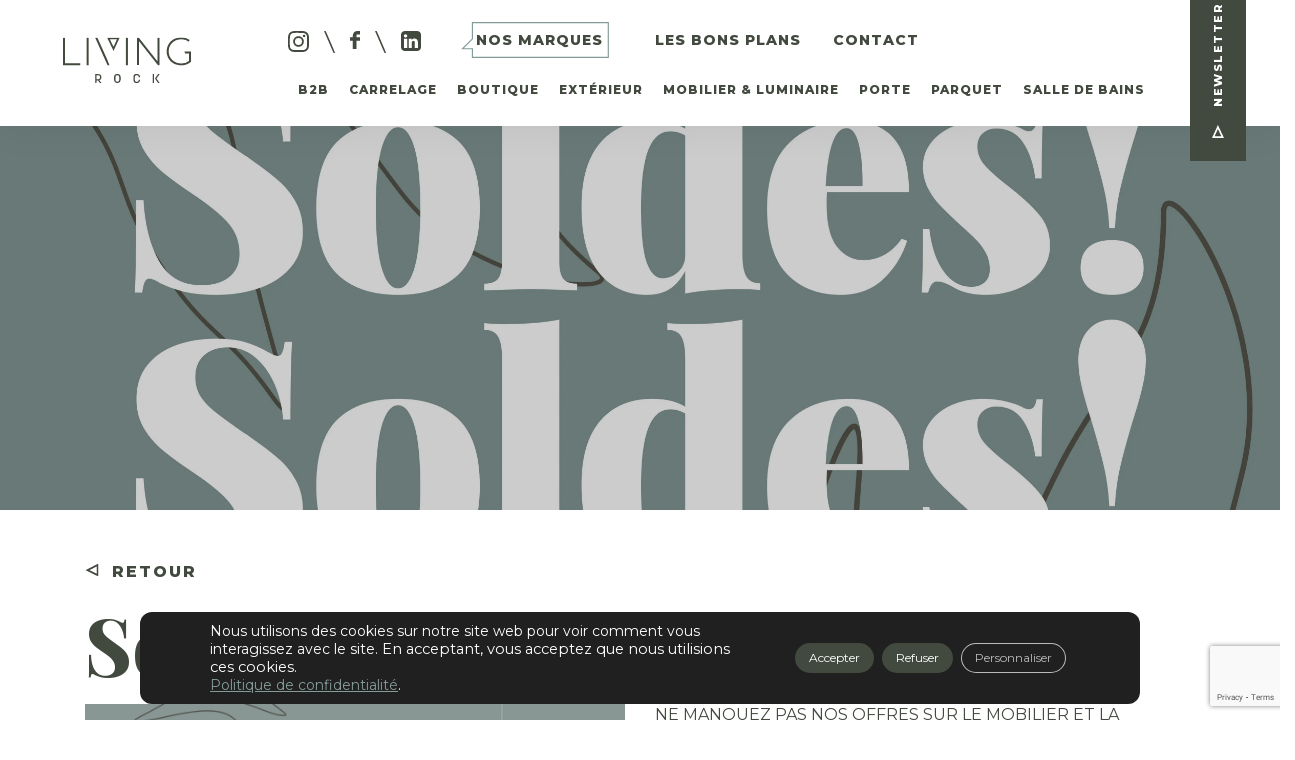

--- FILE ---
content_type: text/html; charset=UTF-8
request_url: https://livingrock.lu/soldes/
body_size: 26548
content:
<!DOCTYPE html>
<html lang="fr-FR"> 

<head>
    <meta charset="UTF-8">
    <meta name="viewport" content="width=device-width, minimum-scale=1.0, maximum-scale=1.0, user-scalable=no, shrink-to-fit=no">
    <meta http-equiv="X-UA-Compatible" content="IE=edge">
    <meta name="language" content="French">
    <link rel="profile" href="https://gmpg.org/xfn/11">
    <link rel="icon" type="image/png" href="https://livingrock.lu/wp-content/themes/livingdesign/dist/images/favicon.png" sizes="32x32" />
    <link rel="stylesheet" href="https://livingrock.lu/wp-content/themes/livingdesign/dist/css/v2.css"/>
    
    <meta name='robots' content='index, follow, max-image-preview:large, max-snippet:-1, max-video-preview:-1' />
	<style>img:is([sizes="auto" i], [sizes^="auto," i]) { contain-intrinsic-size: 3000px 1500px }</style>
	
	<!-- This site is optimized with the Yoast SEO Premium plugin v19.0.1 (Yoast SEO v26.4) - https://yoast.com/wordpress/plugins/seo/ -->
	<title>Soldes - Living Rock</title>
	<meta name="description" content="Living Rock - Jusqu&#039;au 20 juillet, bénéficiez de rabais allant jusqu&#039;à -50% chez Living Rock" />
	<link rel="canonical" href="https://livingrock.lu/soldes/" />
	<meta property="og:locale" content="fr_FR" />
	<meta property="og:type" content="article" />
	<meta property="og:title" content="Soldes" />
	<meta property="og:description" content="Living Rock - Jusqu&#039;au 20 juillet, bénéficiez de rabais allant jusqu&#039;à -50% chez Living Rock" />
	<meta property="og:url" content="https://livingrock.lu/soldes/" />
	<meta property="og:site_name" content="Living Rock" />
	<meta property="article:publisher" content="https://www.facebook.com/Living-Rock-Luxembourg-110185701245195/" />
	<meta property="article:published_time" content="2024-01-03T15:09:53+00:00" />
	<meta property="article:modified_time" content="2024-07-12T07:25:06+00:00" />
	<meta property="og:image" content="https://livingrock.lu/wp-content/uploads/2024/01/LIVIN2540-SOLDES-Carousel-v2-01-2-scaled.jpg" />
	<meta property="og:image:width" content="2560" />
	<meta property="og:image:height" content="2560" />
	<meta property="og:image:type" content="image/jpeg" />
	<meta name="author" content="livingrock" />
	<meta name="twitter:card" content="summary_large_image" />
	<meta name="twitter:label1" content="Écrit par" />
	<meta name="twitter:data1" content="livingrock" />
	<meta name="twitter:label2" content="Durée de lecture estimée" />
	<meta name="twitter:data2" content="1 minute" />
	<script type="application/ld+json" class="yoast-schema-graph">{"@context":"https://schema.org","@graph":[{"@type":"Article","@id":"https://livingrock.lu/soldes/#article","isPartOf":{"@id":"https://livingrock.lu/soldes/"},"author":{"name":"livingrock","@id":"https://livingrock.lu/#/schema/person/992974731e75c4be1cb369a2637710d8"},"headline":"Soldes","datePublished":"2024-01-03T15:09:53+00:00","dateModified":"2024-07-12T07:25:06+00:00","mainEntityOfPage":{"@id":"https://livingrock.lu/soldes/"},"wordCount":31,"commentCount":0,"publisher":{"@id":"https://livingrock.lu/#organization"},"image":{"@id":"https://livingrock.lu/soldes/#primaryimage"},"thumbnailUrl":"https://livingrock.lu/wp-content/uploads/2024/01/LIVIN2540-SOLDES-Carousel-v2-01-2-scaled.jpg","articleSection":["Embellir","Rénover"],"inLanguage":"fr-FR","potentialAction":[{"@type":"CommentAction","name":"Comment","target":["https://livingrock.lu/soldes/#respond"]}]},{"@type":"WebPage","@id":"https://livingrock.lu/soldes/","url":"https://livingrock.lu/soldes/","name":"Soldes - Living Rock","isPartOf":{"@id":"https://livingrock.lu/#website"},"primaryImageOfPage":{"@id":"https://livingrock.lu/soldes/#primaryimage"},"image":{"@id":"https://livingrock.lu/soldes/#primaryimage"},"thumbnailUrl":"https://livingrock.lu/wp-content/uploads/2024/01/LIVIN2540-SOLDES-Carousel-v2-01-2-scaled.jpg","datePublished":"2024-01-03T15:09:53+00:00","dateModified":"2024-07-12T07:25:06+00:00","description":"Living Rock - Jusqu'au 20 juillet, bénéficiez de rabais allant jusqu'à -50% chez Living Rock","breadcrumb":{"@id":"https://livingrock.lu/soldes/#breadcrumb"},"inLanguage":"fr-FR","potentialAction":[{"@type":"ReadAction","target":["https://livingrock.lu/soldes/"]}]},{"@type":"ImageObject","inLanguage":"fr-FR","@id":"https://livingrock.lu/soldes/#primaryimage","url":"https://livingrock.lu/wp-content/uploads/2024/01/LIVIN2540-SOLDES-Carousel-v2-01-2-scaled.jpg","contentUrl":"https://livingrock.lu/wp-content/uploads/2024/01/LIVIN2540-SOLDES-Carousel-v2-01-2-scaled.jpg","width":2560,"height":2560,"caption":"Soldes Living Rock"},{"@type":"BreadcrumbList","@id":"https://livingrock.lu/soldes/#breadcrumb","itemListElement":[{"@type":"ListItem","position":1,"name":"Accueil","item":"https://livingrock.lu/"},{"@type":"ListItem","position":2,"name":"Soldes"}]},{"@type":"WebSite","@id":"https://livingrock.lu/#website","url":"https://livingrock.lu/","name":"Living Rock","description":"Live inspired","publisher":{"@id":"https://livingrock.lu/#organization"},"potentialAction":[{"@type":"SearchAction","target":{"@type":"EntryPoint","urlTemplate":"https://livingrock.lu/?s={search_term_string}"},"query-input":{"@type":"PropertyValueSpecification","valueRequired":true,"valueName":"search_term_string"}}],"inLanguage":"fr-FR"},{"@type":"Organization","@id":"https://livingrock.lu/#organization","name":"Living Rock","url":"https://livingrock.lu/","logo":{"@type":"ImageObject","inLanguage":"fr-FR","@id":"https://livingrock.lu/#/schema/logo/image/","url":"https://livingrock.lu/wp-content/uploads/2021/10/logo_redrock_login.png","contentUrl":"https://livingrock.lu/wp-content/uploads/2021/10/logo_redrock_login.png","width":139,"height":50,"caption":"Living Rock"},"image":{"@id":"https://livingrock.lu/#/schema/logo/image/"},"sameAs":["https://www.facebook.com/Living-Rock-Luxembourg-110185701245195/","https://www.instagram.com/livingrock_luxembourg/","https://lu.linkedin.com/company/livingdesign?trk=public_profile_topcard-current-company"]},{"@type":"Person","@id":"https://livingrock.lu/#/schema/person/992974731e75c4be1cb369a2637710d8","name":"livingrock","image":{"@type":"ImageObject","inLanguage":"fr-FR","@id":"https://livingrock.lu/#/schema/person/image/","url":"https://secure.gravatar.com/avatar/cb046d9d170f5eb68b5b2efaed90475d801a9b5415df27d930a6582f5712f102?s=96&d=mm&r=g","contentUrl":"https://secure.gravatar.com/avatar/cb046d9d170f5eb68b5b2efaed90475d801a9b5415df27d930a6582f5712f102?s=96&d=mm&r=g","caption":"livingrock"}}]}</script>
	<!-- / Yoast SEO Premium plugin. -->


<link rel='dns-prefetch' href='//cdn.jsdelivr.net' />
<link rel='dns-prefetch' href='//cdnjs.cloudflare.com' />
<link rel='dns-prefetch' href='//www.googletagmanager.com' />
<link rel="alternate" type="application/rss+xml" title="Living Rock &raquo; Soldes Flux des commentaires" href="https://livingrock.lu/soldes/feed/" />
<script type="text/javascript">
/* <![CDATA[ */
window._wpemojiSettings = {"baseUrl":"https:\/\/s.w.org\/images\/core\/emoji\/16.0.1\/72x72\/","ext":".png","svgUrl":"https:\/\/s.w.org\/images\/core\/emoji\/16.0.1\/svg\/","svgExt":".svg","source":{"concatemoji":"https:\/\/livingrock.lu\/wp-includes\/js\/wp-emoji-release.min.js?ver=6.8.3"}};
/*! This file is auto-generated */
!function(s,n){var o,i,e;function c(e){try{var t={supportTests:e,timestamp:(new Date).valueOf()};sessionStorage.setItem(o,JSON.stringify(t))}catch(e){}}function p(e,t,n){e.clearRect(0,0,e.canvas.width,e.canvas.height),e.fillText(t,0,0);var t=new Uint32Array(e.getImageData(0,0,e.canvas.width,e.canvas.height).data),a=(e.clearRect(0,0,e.canvas.width,e.canvas.height),e.fillText(n,0,0),new Uint32Array(e.getImageData(0,0,e.canvas.width,e.canvas.height).data));return t.every(function(e,t){return e===a[t]})}function u(e,t){e.clearRect(0,0,e.canvas.width,e.canvas.height),e.fillText(t,0,0);for(var n=e.getImageData(16,16,1,1),a=0;a<n.data.length;a++)if(0!==n.data[a])return!1;return!0}function f(e,t,n,a){switch(t){case"flag":return n(e,"\ud83c\udff3\ufe0f\u200d\u26a7\ufe0f","\ud83c\udff3\ufe0f\u200b\u26a7\ufe0f")?!1:!n(e,"\ud83c\udde8\ud83c\uddf6","\ud83c\udde8\u200b\ud83c\uddf6")&&!n(e,"\ud83c\udff4\udb40\udc67\udb40\udc62\udb40\udc65\udb40\udc6e\udb40\udc67\udb40\udc7f","\ud83c\udff4\u200b\udb40\udc67\u200b\udb40\udc62\u200b\udb40\udc65\u200b\udb40\udc6e\u200b\udb40\udc67\u200b\udb40\udc7f");case"emoji":return!a(e,"\ud83e\udedf")}return!1}function g(e,t,n,a){var r="undefined"!=typeof WorkerGlobalScope&&self instanceof WorkerGlobalScope?new OffscreenCanvas(300,150):s.createElement("canvas"),o=r.getContext("2d",{willReadFrequently:!0}),i=(o.textBaseline="top",o.font="600 32px Arial",{});return e.forEach(function(e){i[e]=t(o,e,n,a)}),i}function t(e){var t=s.createElement("script");t.src=e,t.defer=!0,s.head.appendChild(t)}"undefined"!=typeof Promise&&(o="wpEmojiSettingsSupports",i=["flag","emoji"],n.supports={everything:!0,everythingExceptFlag:!0},e=new Promise(function(e){s.addEventListener("DOMContentLoaded",e,{once:!0})}),new Promise(function(t){var n=function(){try{var e=JSON.parse(sessionStorage.getItem(o));if("object"==typeof e&&"number"==typeof e.timestamp&&(new Date).valueOf()<e.timestamp+604800&&"object"==typeof e.supportTests)return e.supportTests}catch(e){}return null}();if(!n){if("undefined"!=typeof Worker&&"undefined"!=typeof OffscreenCanvas&&"undefined"!=typeof URL&&URL.createObjectURL&&"undefined"!=typeof Blob)try{var e="postMessage("+g.toString()+"("+[JSON.stringify(i),f.toString(),p.toString(),u.toString()].join(",")+"));",a=new Blob([e],{type:"text/javascript"}),r=new Worker(URL.createObjectURL(a),{name:"wpTestEmojiSupports"});return void(r.onmessage=function(e){c(n=e.data),r.terminate(),t(n)})}catch(e){}c(n=g(i,f,p,u))}t(n)}).then(function(e){for(var t in e)n.supports[t]=e[t],n.supports.everything=n.supports.everything&&n.supports[t],"flag"!==t&&(n.supports.everythingExceptFlag=n.supports.everythingExceptFlag&&n.supports[t]);n.supports.everythingExceptFlag=n.supports.everythingExceptFlag&&!n.supports.flag,n.DOMReady=!1,n.readyCallback=function(){n.DOMReady=!0}}).then(function(){return e}).then(function(){var e;n.supports.everything||(n.readyCallback(),(e=n.source||{}).concatemoji?t(e.concatemoji):e.wpemoji&&e.twemoji&&(t(e.twemoji),t(e.wpemoji)))}))}((window,document),window._wpemojiSettings);
/* ]]> */
</script>
<link rel='stylesheet' id='font-awesome-css' href='https://livingrock.lu/wp-content/plugins/pagination-styler-for-woocommerce/berocket/assets/css/font-awesome.min.css?ver=6.8.3' type='text/css' media='all' />
<link rel='stylesheet' id='berocket_pagination_style-css' href='https://livingrock.lu/wp-content/plugins/pagination-styler-for-woocommerce/css/pagination.css?ver=3.6.1' type='text/css' media='all' />
<link rel='stylesheet' id='berocket_aapf_widget-style-css' href='https://livingrock.lu/wp-content/plugins/woocommerce-ajax-filters/assets/frontend/css/fullmain.min.css?ver=1.5.4.6' type='text/css' media='all' />
<style id='wp-emoji-styles-inline-css' type='text/css'>

	img.wp-smiley, img.emoji {
		display: inline !important;
		border: none !important;
		box-shadow: none !important;
		height: 1em !important;
		width: 1em !important;
		margin: 0 0.07em !important;
		vertical-align: -0.1em !important;
		background: none !important;
		padding: 0 !important;
	}
</style>
<link rel='stylesheet' id='wp-block-library-css' href='https://livingrock.lu/wp-includes/css/dist/block-library/style.min.css?ver=6.8.3' type='text/css' media='all' />
<style id='classic-theme-styles-inline-css' type='text/css'>
/*! This file is auto-generated */
.wp-block-button__link{color:#fff;background-color:#32373c;border-radius:9999px;box-shadow:none;text-decoration:none;padding:calc(.667em + 2px) calc(1.333em + 2px);font-size:1.125em}.wp-block-file__button{background:#32373c;color:#fff;text-decoration:none}
</style>
<style id='global-styles-inline-css' type='text/css'>
:root{--wp--preset--aspect-ratio--square: 1;--wp--preset--aspect-ratio--4-3: 4/3;--wp--preset--aspect-ratio--3-4: 3/4;--wp--preset--aspect-ratio--3-2: 3/2;--wp--preset--aspect-ratio--2-3: 2/3;--wp--preset--aspect-ratio--16-9: 16/9;--wp--preset--aspect-ratio--9-16: 9/16;--wp--preset--color--black: #000000;--wp--preset--color--cyan-bluish-gray: #abb8c3;--wp--preset--color--white: #ffffff;--wp--preset--color--pale-pink: #f78da7;--wp--preset--color--vivid-red: #cf2e2e;--wp--preset--color--luminous-vivid-orange: #ff6900;--wp--preset--color--luminous-vivid-amber: #fcb900;--wp--preset--color--light-green-cyan: #7bdcb5;--wp--preset--color--vivid-green-cyan: #00d084;--wp--preset--color--pale-cyan-blue: #8ed1fc;--wp--preset--color--vivid-cyan-blue: #0693e3;--wp--preset--color--vivid-purple: #9b51e0;--wp--preset--gradient--vivid-cyan-blue-to-vivid-purple: linear-gradient(135deg,rgba(6,147,227,1) 0%,rgb(155,81,224) 100%);--wp--preset--gradient--light-green-cyan-to-vivid-green-cyan: linear-gradient(135deg,rgb(122,220,180) 0%,rgb(0,208,130) 100%);--wp--preset--gradient--luminous-vivid-amber-to-luminous-vivid-orange: linear-gradient(135deg,rgba(252,185,0,1) 0%,rgba(255,105,0,1) 100%);--wp--preset--gradient--luminous-vivid-orange-to-vivid-red: linear-gradient(135deg,rgba(255,105,0,1) 0%,rgb(207,46,46) 100%);--wp--preset--gradient--very-light-gray-to-cyan-bluish-gray: linear-gradient(135deg,rgb(238,238,238) 0%,rgb(169,184,195) 100%);--wp--preset--gradient--cool-to-warm-spectrum: linear-gradient(135deg,rgb(74,234,220) 0%,rgb(151,120,209) 20%,rgb(207,42,186) 40%,rgb(238,44,130) 60%,rgb(251,105,98) 80%,rgb(254,248,76) 100%);--wp--preset--gradient--blush-light-purple: linear-gradient(135deg,rgb(255,206,236) 0%,rgb(152,150,240) 100%);--wp--preset--gradient--blush-bordeaux: linear-gradient(135deg,rgb(254,205,165) 0%,rgb(254,45,45) 50%,rgb(107,0,62) 100%);--wp--preset--gradient--luminous-dusk: linear-gradient(135deg,rgb(255,203,112) 0%,rgb(199,81,192) 50%,rgb(65,88,208) 100%);--wp--preset--gradient--pale-ocean: linear-gradient(135deg,rgb(255,245,203) 0%,rgb(182,227,212) 50%,rgb(51,167,181) 100%);--wp--preset--gradient--electric-grass: linear-gradient(135deg,rgb(202,248,128) 0%,rgb(113,206,126) 100%);--wp--preset--gradient--midnight: linear-gradient(135deg,rgb(2,3,129) 0%,rgb(40,116,252) 100%);--wp--preset--font-size--small: 13px;--wp--preset--font-size--medium: 20px;--wp--preset--font-size--large: 36px;--wp--preset--font-size--x-large: 42px;--wp--preset--spacing--20: 0.44rem;--wp--preset--spacing--30: 0.67rem;--wp--preset--spacing--40: 1rem;--wp--preset--spacing--50: 1.5rem;--wp--preset--spacing--60: 2.25rem;--wp--preset--spacing--70: 3.38rem;--wp--preset--spacing--80: 5.06rem;--wp--preset--shadow--natural: 6px 6px 9px rgba(0, 0, 0, 0.2);--wp--preset--shadow--deep: 12px 12px 50px rgba(0, 0, 0, 0.4);--wp--preset--shadow--sharp: 6px 6px 0px rgba(0, 0, 0, 0.2);--wp--preset--shadow--outlined: 6px 6px 0px -3px rgba(255, 255, 255, 1), 6px 6px rgba(0, 0, 0, 1);--wp--preset--shadow--crisp: 6px 6px 0px rgba(0, 0, 0, 1);}:where(.is-layout-flex){gap: 0.5em;}:where(.is-layout-grid){gap: 0.5em;}body .is-layout-flex{display: flex;}.is-layout-flex{flex-wrap: wrap;align-items: center;}.is-layout-flex > :is(*, div){margin: 0;}body .is-layout-grid{display: grid;}.is-layout-grid > :is(*, div){margin: 0;}:where(.wp-block-columns.is-layout-flex){gap: 2em;}:where(.wp-block-columns.is-layout-grid){gap: 2em;}:where(.wp-block-post-template.is-layout-flex){gap: 1.25em;}:where(.wp-block-post-template.is-layout-grid){gap: 1.25em;}.has-black-color{color: var(--wp--preset--color--black) !important;}.has-cyan-bluish-gray-color{color: var(--wp--preset--color--cyan-bluish-gray) !important;}.has-white-color{color: var(--wp--preset--color--white) !important;}.has-pale-pink-color{color: var(--wp--preset--color--pale-pink) !important;}.has-vivid-red-color{color: var(--wp--preset--color--vivid-red) !important;}.has-luminous-vivid-orange-color{color: var(--wp--preset--color--luminous-vivid-orange) !important;}.has-luminous-vivid-amber-color{color: var(--wp--preset--color--luminous-vivid-amber) !important;}.has-light-green-cyan-color{color: var(--wp--preset--color--light-green-cyan) !important;}.has-vivid-green-cyan-color{color: var(--wp--preset--color--vivid-green-cyan) !important;}.has-pale-cyan-blue-color{color: var(--wp--preset--color--pale-cyan-blue) !important;}.has-vivid-cyan-blue-color{color: var(--wp--preset--color--vivid-cyan-blue) !important;}.has-vivid-purple-color{color: var(--wp--preset--color--vivid-purple) !important;}.has-black-background-color{background-color: var(--wp--preset--color--black) !important;}.has-cyan-bluish-gray-background-color{background-color: var(--wp--preset--color--cyan-bluish-gray) !important;}.has-white-background-color{background-color: var(--wp--preset--color--white) !important;}.has-pale-pink-background-color{background-color: var(--wp--preset--color--pale-pink) !important;}.has-vivid-red-background-color{background-color: var(--wp--preset--color--vivid-red) !important;}.has-luminous-vivid-orange-background-color{background-color: var(--wp--preset--color--luminous-vivid-orange) !important;}.has-luminous-vivid-amber-background-color{background-color: var(--wp--preset--color--luminous-vivid-amber) !important;}.has-light-green-cyan-background-color{background-color: var(--wp--preset--color--light-green-cyan) !important;}.has-vivid-green-cyan-background-color{background-color: var(--wp--preset--color--vivid-green-cyan) !important;}.has-pale-cyan-blue-background-color{background-color: var(--wp--preset--color--pale-cyan-blue) !important;}.has-vivid-cyan-blue-background-color{background-color: var(--wp--preset--color--vivid-cyan-blue) !important;}.has-vivid-purple-background-color{background-color: var(--wp--preset--color--vivid-purple) !important;}.has-black-border-color{border-color: var(--wp--preset--color--black) !important;}.has-cyan-bluish-gray-border-color{border-color: var(--wp--preset--color--cyan-bluish-gray) !important;}.has-white-border-color{border-color: var(--wp--preset--color--white) !important;}.has-pale-pink-border-color{border-color: var(--wp--preset--color--pale-pink) !important;}.has-vivid-red-border-color{border-color: var(--wp--preset--color--vivid-red) !important;}.has-luminous-vivid-orange-border-color{border-color: var(--wp--preset--color--luminous-vivid-orange) !important;}.has-luminous-vivid-amber-border-color{border-color: var(--wp--preset--color--luminous-vivid-amber) !important;}.has-light-green-cyan-border-color{border-color: var(--wp--preset--color--light-green-cyan) !important;}.has-vivid-green-cyan-border-color{border-color: var(--wp--preset--color--vivid-green-cyan) !important;}.has-pale-cyan-blue-border-color{border-color: var(--wp--preset--color--pale-cyan-blue) !important;}.has-vivid-cyan-blue-border-color{border-color: var(--wp--preset--color--vivid-cyan-blue) !important;}.has-vivid-purple-border-color{border-color: var(--wp--preset--color--vivid-purple) !important;}.has-vivid-cyan-blue-to-vivid-purple-gradient-background{background: var(--wp--preset--gradient--vivid-cyan-blue-to-vivid-purple) !important;}.has-light-green-cyan-to-vivid-green-cyan-gradient-background{background: var(--wp--preset--gradient--light-green-cyan-to-vivid-green-cyan) !important;}.has-luminous-vivid-amber-to-luminous-vivid-orange-gradient-background{background: var(--wp--preset--gradient--luminous-vivid-amber-to-luminous-vivid-orange) !important;}.has-luminous-vivid-orange-to-vivid-red-gradient-background{background: var(--wp--preset--gradient--luminous-vivid-orange-to-vivid-red) !important;}.has-very-light-gray-to-cyan-bluish-gray-gradient-background{background: var(--wp--preset--gradient--very-light-gray-to-cyan-bluish-gray) !important;}.has-cool-to-warm-spectrum-gradient-background{background: var(--wp--preset--gradient--cool-to-warm-spectrum) !important;}.has-blush-light-purple-gradient-background{background: var(--wp--preset--gradient--blush-light-purple) !important;}.has-blush-bordeaux-gradient-background{background: var(--wp--preset--gradient--blush-bordeaux) !important;}.has-luminous-dusk-gradient-background{background: var(--wp--preset--gradient--luminous-dusk) !important;}.has-pale-ocean-gradient-background{background: var(--wp--preset--gradient--pale-ocean) !important;}.has-electric-grass-gradient-background{background: var(--wp--preset--gradient--electric-grass) !important;}.has-midnight-gradient-background{background: var(--wp--preset--gradient--midnight) !important;}.has-small-font-size{font-size: var(--wp--preset--font-size--small) !important;}.has-medium-font-size{font-size: var(--wp--preset--font-size--medium) !important;}.has-large-font-size{font-size: var(--wp--preset--font-size--large) !important;}.has-x-large-font-size{font-size: var(--wp--preset--font-size--x-large) !important;}
:where(.wp-block-post-template.is-layout-flex){gap: 1.25em;}:where(.wp-block-post-template.is-layout-grid){gap: 1.25em;}
:where(.wp-block-columns.is-layout-flex){gap: 2em;}:where(.wp-block-columns.is-layout-grid){gap: 2em;}
:root :where(.wp-block-pullquote){font-size: 1.5em;line-height: 1.6;}
</style>
<link rel='stylesheet' id='contact-form-7-css' href='https://livingrock.lu/wp-content/plugins/contact-form-7/includes/css/styles.css?ver=6.1.3' type='text/css' media='all' />
<link rel='stylesheet' id='pressapps-login-access-css' href='https://livingrock.lu/wp-content/plugins/pressapps-login-access/public/css/pressapps-login-access-public.css?ver=1.0.0' type='text/css' media='all' />
<style id='pressapps-login-access-inline-css' type='text/css'>
#palo-modal-wrapper { background-color: #03A9F4; } .palo-modal-form label, .palo-modal-form > form > p, .palo-modal-form #reg_passmail, .palo-modal-form div.updated, .palo-modal-form .message, .palo-modal-form div.error, .palo-modal-close, .palo-modal-close:hover, .palo-modal-form .palo-terms-condition a, .palo-modal-form .palo-terms-condition a:hover, .palo-modal-form .palo-form-title, .palo-form-links, .palo-form-links a, .palo-form-links a:hover { color: #ffffff; } #palo-modal-wrapper #wp-submit { color: #ffffff; background: #03A9F4; } #palo-modal-wrapper.palo-class-modal .palo-main-method-form { background-color: #455A64}.palo-modal-form input[type=text], .palo-modal-form input[type=email], .palo-modal-form input[type=password], .palo-modal-form input[type=submit], .palo-modal-form textarea, .palo-modal-form .palo_select { border-radius: 2px; } .palo-embed-form #wp-submit { color: #ffffff; background: #03A9F4; border: solid #03A9F4 1px; } .palo-embed-form #wp-submit:hover { background: #181818; border: solid #181818 1px; } .palo-embed-form input[type=text], .palo-embed-form input[type=email], .palo-embed-form input[type=password], .palo-embed-form input[type=submit], .palo-embed-form textarea, .palo-embed-form .palo_select { border-radius: 2px; } .palo-embed-form input[type=text]:focus, .palo-embed-form input[type=email]:focus, .palo-embed-form input[type=password]:focus, .palo-embed-form textarea:focus, .palo-embed-form .palo_select:focus { border-color: #03A9F4; } .palo-embed-form input[type=text], .palo-embed-form input[type=email], .palo-embed-form input[type=password] { border-width: 1px; border-color: #181818; } .palo-embed-form textarea, .palo_select { border-color: #181818; border-width: 1px; } .palo-embed-form input:focus { border-width: 1px; border-color: #181818; }
</style>
<link rel='stylesheet' id='woocommerce-layout-css' href='https://livingrock.lu/wp-content/plugins/woocommerce/assets/css/woocommerce-layout.css?ver=9.9.5' type='text/css' media='all' />
<link rel='stylesheet' id='woocommerce-smallscreen-css' href='https://livingrock.lu/wp-content/plugins/woocommerce/assets/css/woocommerce-smallscreen.css?ver=9.9.5' type='text/css' media='only screen and (max-width: 768px)' />
<link rel='stylesheet' id='woocommerce-general-css' href='https://livingrock.lu/wp-content/plugins/woocommerce/assets/css/woocommerce.css?ver=9.9.5' type='text/css' media='all' />
<style id='woocommerce-inline-inline-css' type='text/css'>
.woocommerce form .form-row .required { visibility: visible; }
</style>
<link rel='stylesheet' id='wpawg-style-css' href='https://livingrock.lu/wp-content/plugins/wpa-woo-gallery/assets/css/style.css?ver=1.6' type='text/css' media='all' />
<link rel='stylesheet' id='xoo-cp-style-css' href='https://livingrock.lu/wp-content/plugins/added-to-cart-popup-woocommerce/assets/css/xoo-cp-style.css?ver=1.5' type='text/css' media='all' />
<style id='xoo-cp-style-inline-css' type='text/css'>
span.xcp-chng{
				display: none;
			}a.xoo-cp-btn-ch{
				display: none;
			}.xoo-cp-adding,.xoo-cp-added{display:none!important}
			.xoo-cp-container{
				max-width: 650px;
			}
			.xcp-btn{
				background-color: #777777;
				color: #ffffff;
				font-size: 14px;
				border-radius: 5px;
				border: 1px solid #777777;
			}
			.xcp-btn:hover{
				color: #ffffff;
			}
			td.xoo-cp-pimg{
				width: 20%;
			}
			table.xoo-cp-pdetails , table.xoo-cp-pdetails tr{
				border: 0!important;
			}
			table.xoo-cp-pdetails td{
				border-style: solid;
				border-width: 0px;
				border-color: #ebe9eb;
			}
</style>
<link rel='stylesheet' id='spgw_woocommerce_styles-css' href='https://livingrock.lu/wp-content/plugins/saferpay_woocommerce_gateway/assets/css/notify.css?ver=2.1.3' type='text/css' media='all' />
<link rel='stylesheet' id='spgw_woocommerce_popup_styles-css' href='https://livingrock.lu/wp-content/plugins/saferpay_woocommerce_gateway/assets/css/popup/jquery-ui.css?ver=2.1.3' type='text/css' media='all' />
<link rel='stylesheet' id='spgw_woocommerce_popup_mystyles-css' href='https://livingrock.lu/wp-content/plugins/saferpay_woocommerce_gateway/assets/css/popup/pop-style.css?ver=2.1.3' type='text/css' media='all' />
<link rel='stylesheet' id='brands-styles-css' href='https://livingrock.lu/wp-content/plugins/woocommerce/assets/css/brands.css?ver=9.9.5' type='text/css' media='all' />
<link rel='stylesheet' id='dgwt-wcas-style-css' href='https://livingrock.lu/wp-content/plugins/ajax-search-for-woocommerce/assets/css/style.min.css?ver=99' type='text/css' media='all' />
<link rel='stylesheet' id='theme-css-css' href='https://livingrock.lu/wp-content/themes/livingdesign/dist/css/css.css?ver=6.8.3' type='text/css' media='all' />
<link rel='stylesheet' id='Slick-css' href='https://cdn.jsdelivr.net/npm/slick-carousel@1.8.1/slick/slick.css?ver=6.8.3' type='text/css' media='all' />
<link rel='stylesheet' id='Slick theme-css' href='https://cdn.jsdelivr.net/npm/slick-carousel@1.8.1/slick/slick-theme.css?ver=6.8.3' type='text/css' media='all' />
<link rel='stylesheet' id='Magnific popup-css' href='https://cdnjs.cloudflare.com/ajax/libs/magnific-popup.js/1.0.0/magnific-popup.min.css?ver=6.8.3' type='text/css' media='all' />
<link rel='stylesheet' id='moove_gdpr_frontend-css' href='https://livingrock.lu/wp-content/plugins/gdpr-cookie-compliance/dist/styles/gdpr-main-nf.css?ver=5.0.9' type='text/css' media='all' />
<style id='moove_gdpr_frontend-inline-css' type='text/css'>
				#moove_gdpr_cookie_modal .moove-gdpr-modal-content .moove-gdpr-tab-main h3.tab-title, 
				#moove_gdpr_cookie_modal .moove-gdpr-modal-content .moove-gdpr-tab-main span.tab-title,
				#moove_gdpr_cookie_modal .moove-gdpr-modal-content .moove-gdpr-modal-left-content #moove-gdpr-menu li a, 
				#moove_gdpr_cookie_modal .moove-gdpr-modal-content .moove-gdpr-modal-left-content #moove-gdpr-menu li button,
				#moove_gdpr_cookie_modal .moove-gdpr-modal-content .moove-gdpr-modal-left-content .moove-gdpr-branding-cnt a,
				#moove_gdpr_cookie_modal .moove-gdpr-modal-content .moove-gdpr-modal-footer-content .moove-gdpr-button-holder a.mgbutton, 
				#moove_gdpr_cookie_modal .moove-gdpr-modal-content .moove-gdpr-modal-footer-content .moove-gdpr-button-holder button.mgbutton,
				#moove_gdpr_cookie_modal .cookie-switch .cookie-slider:after, 
				#moove_gdpr_cookie_modal .cookie-switch .slider:after, 
				#moove_gdpr_cookie_modal .switch .cookie-slider:after, 
				#moove_gdpr_cookie_modal .switch .slider:after,
				#moove_gdpr_cookie_info_bar .moove-gdpr-info-bar-container .moove-gdpr-info-bar-content p, 
				#moove_gdpr_cookie_info_bar .moove-gdpr-info-bar-container .moove-gdpr-info-bar-content p a,
				#moove_gdpr_cookie_info_bar .moove-gdpr-info-bar-container .moove-gdpr-info-bar-content a.mgbutton, 
				#moove_gdpr_cookie_info_bar .moove-gdpr-info-bar-container .moove-gdpr-info-bar-content button.mgbutton,
				#moove_gdpr_cookie_modal .moove-gdpr-modal-content .moove-gdpr-tab-main .moove-gdpr-tab-main-content h1, 
				#moove_gdpr_cookie_modal .moove-gdpr-modal-content .moove-gdpr-tab-main .moove-gdpr-tab-main-content h2, 
				#moove_gdpr_cookie_modal .moove-gdpr-modal-content .moove-gdpr-tab-main .moove-gdpr-tab-main-content h3, 
				#moove_gdpr_cookie_modal .moove-gdpr-modal-content .moove-gdpr-tab-main .moove-gdpr-tab-main-content h4, 
				#moove_gdpr_cookie_modal .moove-gdpr-modal-content .moove-gdpr-tab-main .moove-gdpr-tab-main-content h5, 
				#moove_gdpr_cookie_modal .moove-gdpr-modal-content .moove-gdpr-tab-main .moove-gdpr-tab-main-content h6,
				#moove_gdpr_cookie_modal .moove-gdpr-modal-content.moove_gdpr_modal_theme_v2 .moove-gdpr-modal-title .tab-title,
				#moove_gdpr_cookie_modal .moove-gdpr-modal-content.moove_gdpr_modal_theme_v2 .moove-gdpr-tab-main h3.tab-title, 
				#moove_gdpr_cookie_modal .moove-gdpr-modal-content.moove_gdpr_modal_theme_v2 .moove-gdpr-tab-main span.tab-title,
				#moove_gdpr_cookie_modal .moove-gdpr-modal-content.moove_gdpr_modal_theme_v2 .moove-gdpr-branding-cnt a {
					font-weight: inherit				}
			#moove_gdpr_cookie_modal,#moove_gdpr_cookie_info_bar,.gdpr_cookie_settings_shortcode_content{font-family:inherit}#moove_gdpr_save_popup_settings_button{background-color:#373737;color:#fff}#moove_gdpr_save_popup_settings_button:hover{background-color:#000}#moove_gdpr_cookie_info_bar .moove-gdpr-info-bar-container .moove-gdpr-info-bar-content a.mgbutton,#moove_gdpr_cookie_info_bar .moove-gdpr-info-bar-container .moove-gdpr-info-bar-content button.mgbutton{background-color:#42493e}#moove_gdpr_cookie_modal .moove-gdpr-modal-content .moove-gdpr-modal-footer-content .moove-gdpr-button-holder a.mgbutton,#moove_gdpr_cookie_modal .moove-gdpr-modal-content .moove-gdpr-modal-footer-content .moove-gdpr-button-holder button.mgbutton,.gdpr_cookie_settings_shortcode_content .gdpr-shr-button.button-green{background-color:#42493e;border-color:#42493e}#moove_gdpr_cookie_modal .moove-gdpr-modal-content .moove-gdpr-modal-footer-content .moove-gdpr-button-holder a.mgbutton:hover,#moove_gdpr_cookie_modal .moove-gdpr-modal-content .moove-gdpr-modal-footer-content .moove-gdpr-button-holder button.mgbutton:hover,.gdpr_cookie_settings_shortcode_content .gdpr-shr-button.button-green:hover{background-color:#fff;color:#42493e}#moove_gdpr_cookie_modal .moove-gdpr-modal-content .moove-gdpr-modal-close i,#moove_gdpr_cookie_modal .moove-gdpr-modal-content .moove-gdpr-modal-close span.gdpr-icon{background-color:#42493e;border:1px solid #42493e}#moove_gdpr_cookie_info_bar span.moove-gdpr-infobar-allow-all.focus-g,#moove_gdpr_cookie_info_bar span.moove-gdpr-infobar-allow-all:focus,#moove_gdpr_cookie_info_bar button.moove-gdpr-infobar-allow-all.focus-g,#moove_gdpr_cookie_info_bar button.moove-gdpr-infobar-allow-all:focus,#moove_gdpr_cookie_info_bar span.moove-gdpr-infobar-reject-btn.focus-g,#moove_gdpr_cookie_info_bar span.moove-gdpr-infobar-reject-btn:focus,#moove_gdpr_cookie_info_bar button.moove-gdpr-infobar-reject-btn.focus-g,#moove_gdpr_cookie_info_bar button.moove-gdpr-infobar-reject-btn:focus,#moove_gdpr_cookie_info_bar span.change-settings-button.focus-g,#moove_gdpr_cookie_info_bar span.change-settings-button:focus,#moove_gdpr_cookie_info_bar button.change-settings-button.focus-g,#moove_gdpr_cookie_info_bar button.change-settings-button:focus{-webkit-box-shadow:0 0 1px 3px #42493e;-moz-box-shadow:0 0 1px 3px #42493e;box-shadow:0 0 1px 3px #42493e}#moove_gdpr_cookie_modal .moove-gdpr-modal-content .moove-gdpr-modal-close i:hover,#moove_gdpr_cookie_modal .moove-gdpr-modal-content .moove-gdpr-modal-close span.gdpr-icon:hover,#moove_gdpr_cookie_info_bar span[data-href]>u.change-settings-button{color:#42493e}#moove_gdpr_cookie_modal .moove-gdpr-modal-content .moove-gdpr-modal-left-content #moove-gdpr-menu li.menu-item-selected a span.gdpr-icon,#moove_gdpr_cookie_modal .moove-gdpr-modal-content .moove-gdpr-modal-left-content #moove-gdpr-menu li.menu-item-selected button span.gdpr-icon{color:inherit}#moove_gdpr_cookie_modal .moove-gdpr-modal-content .moove-gdpr-modal-left-content #moove-gdpr-menu li a span.gdpr-icon,#moove_gdpr_cookie_modal .moove-gdpr-modal-content .moove-gdpr-modal-left-content #moove-gdpr-menu li button span.gdpr-icon{color:inherit}#moove_gdpr_cookie_modal .gdpr-acc-link{line-height:0;font-size:0;color:transparent;position:absolute}#moove_gdpr_cookie_modal .moove-gdpr-modal-content .moove-gdpr-modal-close:hover i,#moove_gdpr_cookie_modal .moove-gdpr-modal-content .moove-gdpr-modal-left-content #moove-gdpr-menu li a,#moove_gdpr_cookie_modal .moove-gdpr-modal-content .moove-gdpr-modal-left-content #moove-gdpr-menu li button,#moove_gdpr_cookie_modal .moove-gdpr-modal-content .moove-gdpr-modal-left-content #moove-gdpr-menu li button i,#moove_gdpr_cookie_modal .moove-gdpr-modal-content .moove-gdpr-modal-left-content #moove-gdpr-menu li a i,#moove_gdpr_cookie_modal .moove-gdpr-modal-content .moove-gdpr-tab-main .moove-gdpr-tab-main-content a:hover,#moove_gdpr_cookie_info_bar.moove-gdpr-dark-scheme .moove-gdpr-info-bar-container .moove-gdpr-info-bar-content a.mgbutton:hover,#moove_gdpr_cookie_info_bar.moove-gdpr-dark-scheme .moove-gdpr-info-bar-container .moove-gdpr-info-bar-content button.mgbutton:hover,#moove_gdpr_cookie_info_bar.moove-gdpr-dark-scheme .moove-gdpr-info-bar-container .moove-gdpr-info-bar-content a:hover,#moove_gdpr_cookie_info_bar.moove-gdpr-dark-scheme .moove-gdpr-info-bar-container .moove-gdpr-info-bar-content button:hover,#moove_gdpr_cookie_info_bar.moove-gdpr-dark-scheme .moove-gdpr-info-bar-container .moove-gdpr-info-bar-content span.change-settings-button:hover,#moove_gdpr_cookie_info_bar.moove-gdpr-dark-scheme .moove-gdpr-info-bar-container .moove-gdpr-info-bar-content button.change-settings-button:hover,#moove_gdpr_cookie_info_bar.moove-gdpr-dark-scheme .moove-gdpr-info-bar-container .moove-gdpr-info-bar-content u.change-settings-button:hover,#moove_gdpr_cookie_info_bar span[data-href]>u.change-settings-button,#moove_gdpr_cookie_info_bar.moove-gdpr-dark-scheme .moove-gdpr-info-bar-container .moove-gdpr-info-bar-content a.mgbutton.focus-g,#moove_gdpr_cookie_info_bar.moove-gdpr-dark-scheme .moove-gdpr-info-bar-container .moove-gdpr-info-bar-content button.mgbutton.focus-g,#moove_gdpr_cookie_info_bar.moove-gdpr-dark-scheme .moove-gdpr-info-bar-container .moove-gdpr-info-bar-content a.focus-g,#moove_gdpr_cookie_info_bar.moove-gdpr-dark-scheme .moove-gdpr-info-bar-container .moove-gdpr-info-bar-content button.focus-g,#moove_gdpr_cookie_info_bar.moove-gdpr-dark-scheme .moove-gdpr-info-bar-container .moove-gdpr-info-bar-content a.mgbutton:focus,#moove_gdpr_cookie_info_bar.moove-gdpr-dark-scheme .moove-gdpr-info-bar-container .moove-gdpr-info-bar-content button.mgbutton:focus,#moove_gdpr_cookie_info_bar.moove-gdpr-dark-scheme .moove-gdpr-info-bar-container .moove-gdpr-info-bar-content a:focus,#moove_gdpr_cookie_info_bar.moove-gdpr-dark-scheme .moove-gdpr-info-bar-container .moove-gdpr-info-bar-content button:focus,#moove_gdpr_cookie_info_bar.moove-gdpr-dark-scheme .moove-gdpr-info-bar-container .moove-gdpr-info-bar-content span.change-settings-button.focus-g,span.change-settings-button:focus,button.change-settings-button.focus-g,button.change-settings-button:focus,#moove_gdpr_cookie_info_bar.moove-gdpr-dark-scheme .moove-gdpr-info-bar-container .moove-gdpr-info-bar-content u.change-settings-button.focus-g,#moove_gdpr_cookie_info_bar.moove-gdpr-dark-scheme .moove-gdpr-info-bar-container .moove-gdpr-info-bar-content u.change-settings-button:focus{color:#42493e}#moove_gdpr_cookie_modal .moove-gdpr-branding.focus-g span,#moove_gdpr_cookie_modal .moove-gdpr-modal-content .moove-gdpr-tab-main a.focus-g,#moove_gdpr_cookie_modal .moove-gdpr-modal-content .moove-gdpr-tab-main .gdpr-cd-details-toggle.focus-g{color:#42493e}#moove_gdpr_cookie_modal.gdpr_lightbox-hide{display:none}
</style>
<script type="text/javascript" src="https://livingrock.lu/wp-includes/js/jquery/jquery.min.js?ver=3.7.1" id="jquery-core-js"></script>
<script type="text/javascript" src="https://livingrock.lu/wp-includes/js/jquery/jquery-migrate.min.js?ver=3.4.1" id="jquery-migrate-js"></script>
<script type="text/javascript" src="https://livingrock.lu/wp-content/plugins/pagination-styler-for-woocommerce/js/pagination_styler.js?ver=3.6.1" id="berocket_pagination_script-js"></script>
<script type="text/javascript" src="https://livingrock.lu/wp-content/plugins/woocommerce/assets/js/jquery-blockui/jquery.blockUI.min.js?ver=2.7.0-wc.9.9.5" id="jquery-blockui-js" defer="defer" data-wp-strategy="defer"></script>
<script type="text/javascript" id="wc-add-to-cart-js-extra">
/* <![CDATA[ */
var wc_add_to_cart_params = {"ajax_url":"\/wp-admin\/admin-ajax.php","wc_ajax_url":"\/?wc-ajax=%%endpoint%%","i18n_view_cart":"Voir le panier","cart_url":"https:\/\/livingrock.lu\/panier\/","is_cart":"","cart_redirect_after_add":"no"};
/* ]]> */
</script>
<script type="text/javascript" src="https://livingrock.lu/wp-content/plugins/woocommerce/assets/js/frontend/add-to-cart.min.js?ver=9.9.5" id="wc-add-to-cart-js" defer="defer" data-wp-strategy="defer"></script>
<script type="text/javascript" src="https://livingrock.lu/wp-content/plugins/woocommerce/assets/js/js-cookie/js.cookie.min.js?ver=2.1.4-wc.9.9.5" id="js-cookie-js" defer="defer" data-wp-strategy="defer"></script>
<script type="text/javascript" id="woocommerce-js-extra">
/* <![CDATA[ */
var woocommerce_params = {"ajax_url":"\/wp-admin\/admin-ajax.php","wc_ajax_url":"\/?wc-ajax=%%endpoint%%","i18n_password_show":"Afficher le mot de passe","i18n_password_hide":"Masquer le mot de passe"};
/* ]]> */
</script>
<script type="text/javascript" src="https://livingrock.lu/wp-content/plugins/woocommerce/assets/js/frontend/woocommerce.min.js?ver=9.9.5" id="woocommerce-js" defer="defer" data-wp-strategy="defer"></script>
<script type="text/javascript" src="https://livingrock.lu/wp-content/plugins/saferpay_woocommerce_gateway/assets/js/polyfill.js?ver=2.1.3" id="sfwp_polyfill_js-js"></script>

<!-- Extrait de code de la balise Google (gtag.js) ajouté par Site Kit -->

<!-- Extrait Google Analytics ajouté par Site Kit -->
<script type="text/javascript" src="https://www.googletagmanager.com/gtag/js?id=G-LN6QLB2DHL" id="google_gtagjs-js" async></script>
<script type="text/javascript" id="google_gtagjs-js-after">
/* <![CDATA[ */
window.dataLayer = window.dataLayer || [];function gtag(){dataLayer.push(arguments);}
gtag("set","linker",{"domains":["livingrock.lu"]});
gtag("js", new Date());
gtag("set", "developer_id.dZTNiMT", true);
gtag("config", "G-LN6QLB2DHL");
/* ]]> */
</script>

<!-- Extrait de code de la balise Google de fin (gtag.js) ajouté par Site Kit -->
<link rel="https://api.w.org/" href="https://livingrock.lu/wp-json/" /><link rel="alternate" title="JSON" type="application/json" href="https://livingrock.lu/wp-json/wp/v2/posts/6941" /><link rel="EditURI" type="application/rsd+xml" title="RSD" href="https://livingrock.lu/xmlrpc.php?rsd" />
<meta name="generator" content="WordPress 6.8.3" />
<meta name="generator" content="WooCommerce 9.9.5" />
<link rel='shortlink' href='https://livingrock.lu/?p=6941' />
<link rel="alternate" title="oEmbed (JSON)" type="application/json+oembed" href="https://livingrock.lu/wp-json/oembed/1.0/embed?url=https%3A%2F%2Flivingrock.lu%2Fsoldes%2F" />
<link rel="alternate" title="oEmbed (XML)" type="text/xml+oembed" href="https://livingrock.lu/wp-json/oembed/1.0/embed?url=https%3A%2F%2Flivingrock.lu%2Fsoldes%2F&#038;format=xml" />
<meta name="generator" content="Site Kit by Google 1.155.0" /><style>.woocommerce-pagination.berocket_pagination {text-align: center!important;}.woocommerce-pagination.berocket_pagination ul{border-color:#d3ced2!important;border-top-width:1px!important;border-bottom-width:1px!important;border-left-width:1px!important;border-right-width:0px!important;padding-top:0px!important;padding-bottom:0px!important;padding-left:0px!important;padding-right:0px!important;border-top-left-radius:0px!important;border-top-right-radius:0px!important;border-bottom-right-radius:0px!important;border-bottom-left-radius:0px!important;border-style:solid!important;}.woocommerce-pagination.berocket_pagination ul li{border-color:#d3ced2!important;border-top-width:0px!important;border-bottom-width:0px!important;border-left-width:0px!important;border-right-width:1px!important;border-top-left-radius:0px!important;border-top-right-radius:0px!important;border-bottom-right-radius:0px!important;border-bottom-left-radius:0px!important;margin-top:0px!important;margin-bottom:0px!important;margin-left:0px!important;margin-right:0px!important;float:left!important;border-style:solid!important;}.woocommerce-pagination.berocket_pagination ul li:hover{border-color:#d3ced2!important;}.woocommerce-pagination.berocket_pagination ul li > a, .woocommerce-pagination.berocket_pagination ul li > span{color:#333!important;padding-top:10px!important;padding-bottom:10px!important;padding-left:10px!important;padding-right:10px!important;}.woocommerce-pagination.berocket_pagination ul li > a:hover, .woocommerce-pagination.berocket_pagination ul li > span.current{color:#8a7e88!important;background-color:#ebe9eb!important;}</style><style></style><meta name="pinterest-rich-pin" content="false" /><style>.dgwt-wcas-ico-magnifier,.dgwt-wcas-ico-magnifier-handler{max-width:20px}.dgwt-wcas-search-wrapp{max-width:600px}</style>	<noscript><style>.woocommerce-product-gallery{ opacity: 1 !important; }</style></noscript>
	<meta name="generator" content="Elementor 3.33.1; features: e_font_icon_svg, additional_custom_breakpoints; settings: css_print_method-external, google_font-enabled, font_display-swap">
			<style>
				.e-con.e-parent:nth-of-type(n+4):not(.e-lazyloaded):not(.e-no-lazyload),
				.e-con.e-parent:nth-of-type(n+4):not(.e-lazyloaded):not(.e-no-lazyload) * {
					background-image: none !important;
				}
				@media screen and (max-height: 1024px) {
					.e-con.e-parent:nth-of-type(n+3):not(.e-lazyloaded):not(.e-no-lazyload),
					.e-con.e-parent:nth-of-type(n+3):not(.e-lazyloaded):not(.e-no-lazyload) * {
						background-image: none !important;
					}
				}
				@media screen and (max-height: 640px) {
					.e-con.e-parent:nth-of-type(n+2):not(.e-lazyloaded):not(.e-no-lazyload),
					.e-con.e-parent:nth-of-type(n+2):not(.e-lazyloaded):not(.e-no-lazyload) * {
						background-image: none !important;
					}
				}
			</style>
			
<!-- Extrait Google Tag Manager ajouté par Site Kit -->
<script type="text/javascript">
/* <![CDATA[ */

			( function( w, d, s, l, i ) {
				w[l] = w[l] || [];
				w[l].push( {'gtm.start': new Date().getTime(), event: 'gtm.js'} );
				var f = d.getElementsByTagName( s )[0],
					j = d.createElement( s ), dl = l != 'dataLayer' ? '&l=' + l : '';
				j.async = true;
				j.src = 'https://www.googletagmanager.com/gtm.js?id=' + i + dl;
				f.parentNode.insertBefore( j, f );
			} )( window, document, 'script', 'dataLayer', 'GTM-TPLPXNK' );
			
/* ]]> */
</script>

<!-- Arrêter l&#039;extrait Google Tag Manager ajouté par Site Kit -->
		<style type="text/css" id="wp-custom-css">
			#shop .box-shop {
  display: block;
}

.page-template-template-marques.page-template #main_nav .logo-woocommerce {
    display: none;
}

img.soldes_2024_img {
	max-width: 80%;
}

.featured-text a {
  color: #42493e;
	padding-bottom: 40px;
}

.featured-text a:hover {
  color: #849b98 !important;
}

.nav .container .menu-wrapper .main-menu li:last-child{
	display: block !important;
}

nav .container .menu-wrapper .main-menu li:last-child{
	display: block !important;
}

.avant-apres,
.boutique,
.row.desc-avant-apres,
.section-realisations{
	display: none !important;
}

#main_nav .menu-wrapper .menu-top .blog{
	background-size: contain !important
}

#main_nav .menu-wrapper .menu-top li a{
	margin: 6px !important;
}

.contact-page .contact .showrooms h4{
	line-height: 1 !important;
}

.contact-page .showrooms > .col-md-6.left{
	margin-bottom: 50px;
}


.bg-white{
	background-color: transparent !important;
	padding:0px 0 95px !important;
	margin-top: 0 !important;
}

.list-posts{
	margin-bottom: 95px;
}

.title-slash.dark{
	color: #42493E;
	font-size: 89px!important;
}

.logo-brand{
	padding: 30px;
	height: 190px;
	border: thin solid #666666;
	width: 100%;
	object-fit: contain;
}

.brand-name{
	font-size: 16px !important;
	font-weight: 500;
}

.top-brands-texture{
	height: 90px !important;
	padding-bottom: 50px !important;
}

.title-brands{
	margin: 60px 0 0 !important;
}

.cat-name{
	font-size: 24px !important;
	margin-bottom: 20px;
}

.brands .carrousel{
	padding: 190px 0 90px !important;
}

nav .container .menu-wrapper .main-menu li.allbrands{
	display: none !important;
}


.brands .carrousel h2{
	margin-bottom: 90px !important;
}

.see-all{
	display: block;
	color: white;
	font-size: 20px;
	text-decoration: none;
	margin-top: 30px;
}


.see-all:hover{
	opacity: .5;
}

html body .overlay .overlay-menu .row ul li:nth-child(8){
		display: block !important;
	  padding: 0;
    margin-top: 0;
	   background-color: unset;
	}


html body .overlay .overlay-menu .row ul li:nth-child(8) a{
	color: #fff !important;
    font-family: Playfair Display, serif !important;
	
    font-size: 30px !important;
    line-height: 40px !important;
}

html body.postid-99 header nav .container .menu-wrapper .button_container span,
html body.postid-99 header nav .container .menu-wrapper .right-menu li a svg path,
html body.postid-99 header nav .container .navbar-logo svg path,
html body.postid-98 header nav .container .menu-wrapper .button_container span,
html body.postid-98 header nav .container .menu-wrapper .right-menu li a svg path,
html body.postid-98 header nav .container .navbar-logo svg path,
html body.postid-97 header nav .container .menu-wrapper .button_container span,
html body.postid-97 header nav .container .menu-wrapper .right-menu li a svg path,
html body.postid-97 header nav .container .navbar-logo svg path,
html body.postid-96 header nav .container .menu-wrapper .button_container span,
html body.postid-96 header nav .container .menu-wrapper .right-menu li a svg path,
html body.postid-96 header nav .container .navbar-logo svg path,
html body.page-template-template-carrelage .overlay, html body.postid-96 .overlay, html body.postid-97 .overlay, .postid-98 .overlay, html body.postid-99 .overlay {
    background-color: #42493e !important;
	fill: #42493e !important;
}

@media screen and (max-width: 1024px) {
    .title-slash.dark {
        font-size: 2em !important;
    }
	nav .container .navbar-logo{
		top: 4px;
	}
	
	section.news h2, #marques-single h2 {
        font-size:2.8em!important;
    }
	
	.mt-3{
		margin-top: 40px !important;
	}
	
	section.brands #marques-single h2{
		margin: 60px 0 20px !important
	}
	    .contact-page .slider {
        padding-bottom: 260px !important;
    }
	.contact-page .showrooms > .col-md-6.right{
		margin-bottom: 50px;
	}
	
	
nav .container .menu-wrapper .main-menu li.allbrands{
	display: block !important;
}
	.all-brands-home .owl-item{
		background-color: unset !important;
	}
	.all-brands-home-item{
		-webkit-transform: scale(.8) !important;
    -ms-transform: scale(.8) !important;
		transform:scale(.8) !important;
		background-color: white !important;
	}
	
	.all-brands-home .owl-nav button img {
    -webkit-transform: scale(.7) !important;
    -ms-transform: scale(.7) !important;
    transform: scale(.7) !important;
}
	
	.carousel-all-brands .owl-nav .owl-prev{
		left: 20px !important;
	}
	
	.carousel-all-brands .owl-nav .owl-next{
		right: 20px !important;
	}
	
	#vision .container-fluid h2, #vision .container-lg h2, #vision .container-md h2, #vision .container-xl h2, #vision .container-xxl h2, #vision .container-xxxl h2 {
        line-height: 1 !important;
    }
	#main_nav .menu-wrapper .right-menu{
		margin-top: 0 !important;
	}
	
	header .button_container.button-shop.button-expo{
		margin-top: -25px !important;
	}
	
	.brands .carrousel{
		padding: 60px 0 !important;
	}
}

section#inspiration p {
    margin-bottom: 10px !important;
}

    

main.home #inspiration{
	padding:0;
}

.page-id-8291 .navbar-logo.logo-embellir {
    display: none !important;
}

		</style>
		    <meta name="google-site-verification" content="Fem6J0xACM2x20-wkea1R8y6phTR991F9Sipsa0io1w" />
    <meta name="facebook-domain-verification" content="sdzsgmhp0l16bau52yvq9xdc16uxdw" />

    <!-- Meta Pixel Code -->
    <script>
    !function(f,b,e,v,n,t,s)
    {if(f.fbq)return;n=f.fbq=function(){n.callMethod?
    n.callMethod.apply(n,arguments):n.queue.push(arguments)};
    if(!f._fbq)f._fbq=n;n.push=n;n.loaded=!0;n.version='2.0';
    n.queue=[];t=b.createElement(e);t.async=!0;
    t.src=v;s=b.getElementsByTagName(e)[0];
    s.parentNode.insertBefore(t,s)}(window, document,'script',
    'https://connect.facebook.net/en_US/fbevents.js';);
    fbq('init', '1200839247233623');
    fbq('track', 'PageView');
    </script>
    <noscript><img height="1" width="1" style="display:none"
    src="https://www.facebook.com/tr?id=1200839247233623&ev=PageView&noscript=1";
    /></noscript>
    <!-- End Meta Pixel Code -->

    <style>
        .page-template-template-carrelage header nav .container .menu-wrapper .main-menu li a, .page-template-template-carrelage header nav .container .menu-wrapper .main-menu li a:hover, .page-template-template-news-renover header nav .container .menu-wrapper .main-menu li a, .page-template-template-news-renover header nav .container .menu-wrapper .main-menu li a:hover, .postid-97 header nav .container .menu-wrapper .main-menu li a, .postid-97 header nav .container .menu-wrapper .main-menu li a:hover, .postid-98 header nav .container .menu-wrapper .main-menu li a, .postid-98 header nav .container .menu-wrapper .main-menu li a:hover, .postid-99 header nav .container .menu-wrapper .main-menu li a, .postid-99 header nav .container .menu-wrapper .main-menu li a:hover {
            color: #42493e!important;
        }
    </style>
</head>

<body class="wp-singular post-template-default single single-post postid-6941 single-format-standard wp-theme-livingdesign theme-livingdesign woocommerce-no-js wpawg-living rock elementor-default elementor-kit-8316">

    <header>
        <nav id="main_nav" class="nav-livingrock">
            <div class="container">
                <a href="/la-boutique/" class="navbar-logo logo-woocommerce">
                    <svg xmlns="http://www.w3.org/2000/svg" width="160.073" height="57.456" viewBox="0 0 160.073 57.456">
                        <g id="Groupe_226" data-name="Groupe 226" transform="translate(-138.43 -207.276)">
                            <g id="Groupe_223" data-name="Groupe 223" transform="translate(138.43 207.276)">
                                <g id="Groupe_222" data-name="Groupe 222" transform="translate(0 0.241)">
                                    <g id="Groupe_221" data-name="Groupe 221">
                                        <path id="Tracé_189" data-name="Tracé 189" d="M240.692,208.11h2.523v34.637h-2.523Z" transform="translate(-211.148 -208.11)" fill="#42493e"/>
                                        <path id="Tracé_190" data-name="Tracé 190" d="M410.7,208.146h2.523v34.636H410.7Z" transform="translate(-332.043 -208.136)" fill="#42493e"/>
                                        <path id="Tracé_191" data-name="Tracé 191" d="M487.133,208.11v34.637h-2.078l-23.6-30.085v30.076H458.93V208.11h2.128l23.552,30.085V208.11Z" transform="translate(-366.337 -208.11)" fill="#42493e"/>
                                        <path id="Tracé_192" data-name="Tracé 192" d="M292.679,235.682,280.371,208.11H277.6l15.438,34.636h2.4Z" transform="translate(-237.393 -208.11)" fill="#42493e"/>
                                        <path id="Tracé_193" data-name="Tracé 193" d="M341.806,210.29l-4.3,9.431-4.469-9.431h8.766m3.389-2.18h-15.6l7.953,16.783,7.647-16.783Z" transform="translate(-274.366 -208.11)" fill="#42493e"/>
                                        <path id="Tracé_194" data-name="Tracé 194" d="M160.055,240.47h-19.1V208.11H138.43v34.636h21.625Z" transform="translate(-138.43 -208.11)" fill="#42493e"/>
                                    </g>
                                </g>
                                <path id="Tracé_195" data-name="Tracé 195" d="M617.517,224.923h-8.339l.243.544.775,1.985h4.9V236.9a15.155,15.155,0,0,1-9.841,3.165c-9,0-15.678-6.577-15.678-15.232,0-8.7,6.677-15.232,15.678-15.232a14.928,14.928,0,0,1,9.549,2.984l.994-2.181a17.844,17.844,0,0,0-10.592-3.127c-10.485,0-18.15,7.468-18.15,17.557s7.666,17.557,18.1,17.557a17.82,17.82,0,0,0,12.364-4.451V227.452h0Z" transform="translate(-457.444 -207.276)" fill="#42493e"/>
                            </g>
                            <g id="Groupe_224" data-name="Groupe 224" transform="translate(178.62 253.285)">
                                <path id="Tracé_196" data-name="Tracé 196" d="M277.543,367.24h3.721c2.5,0,4.105,1.384,4.105,3.868v.314A3.272,3.272,0,0,1,282.7,374.8l2.62,3.522h-1.974l-2.271-3.192h-1.817v3.192h-1.712Zm3.529,6.415c1.467,0,2.6-.66,2.6-2.249v-.377c0-1.729-1.118-2.3-2.6-2.3h-1.817v4.921Z" transform="translate(-277.543 -367.035)" fill="#42493e"/>
                                <path id="Tracé_197" data-name="Tracé 197" d="M359.363,374.165v-3.726a4.123,4.123,0,0,1,8.229,0v3.726a4.124,4.124,0,0,1-8.229,0Zm6.5.063v-3.852a2.4,2.4,0,0,0-4.787-.016v3.852a2.4,2.4,0,0,0,4.787.016Z" transform="translate(-335.725 -366.571)" fill="#42493e"/>
                                <path id="Tracé_198" data-name="Tracé 198" d="M443.482,374.126v-3.758a3.8,3.8,0,0,1,4.106-3.837,3.859,3.859,0,0,1,4.123,3.994v.094H450v-.11a2.3,2.3,0,0,0-2.411-2.484,2.211,2.211,0,0,0-2.394,2.3v3.852a2.2,2.2,0,0,0,2.394,2.311A2.335,2.335,0,0,0,450,373.906v-.11h1.712v.11a3.866,3.866,0,0,1-4.123,4.072A3.808,3.808,0,0,1,443.482,374.126Z" transform="translate(-395.542 -366.532)" fill="#42493e"/>
                            </g>
                            <g id="Groupe_225" data-name="Groupe 225" transform="translate(250.645 253.49)">
                                <path id="Tracé_199" data-name="Tracé 199" d="M542.382,367.24h-2.009l-3.754,5.481,3.754,5.6h2.009l-3.9-5.613Z" transform="translate(-533.796 -367.24)" fill="#42493e"/>
                                <path id="Tracé_200" data-name="Tracé 200" d="M528.561,371.989h0V367.24h-1.712v11.084h1.712V373.4h0Z" transform="translate(-526.848 -367.24)" fill="#42493e"/>
                            </g>
                        </g>
                    </svg>

                </a>
                
				<a href="/" class="navbar-logo logo-embellir">
                    <svg xmlns="http://www.w3.org/2000/svg" width="160.073" height="57.456" viewBox="0 0 160.073 57.456">
                        <g id="Groupe_226" data-name="Groupe 226" transform="translate(-138.43 -207.276)">
                            <g id="Groupe_223" data-name="Groupe 223" transform="translate(138.43 207.276)">
                            <g id="Groupe_222" data-name="Groupe 222" transform="translate(0 0.241)">
                                <g id="Groupe_221" data-name="Groupe 221">
                                <path id="Tracé_189" data-name="Tracé 189" d="M240.692,208.11h2.523v34.637h-2.523Z" transform="translate(-211.148 -208.11)" fill="#42493e"/>
                                <path id="Tracé_190" data-name="Tracé 190" d="M410.7,208.146h2.523v34.636H410.7Z" transform="translate(-332.043 -208.136)" fill="#42493e"/>
                                <path id="Tracé_191" data-name="Tracé 191" d="M487.133,208.11v34.637h-2.078l-23.6-30.085v30.076H458.93V208.11h2.128l23.552,30.085V208.11Z" transform="translate(-366.337 -208.11)" fill="#42493e"/>
                                <path id="Tracé_192" data-name="Tracé 192" d="M292.679,235.682,280.371,208.11H277.6l15.438,34.636h2.4Z" transform="translate(-237.393 -208.11)" fill="#42493e"/>
                                <path id="Tracé_193" data-name="Tracé 193" d="M341.806,210.29l-4.3,9.431-4.469-9.431h8.766m3.389-2.18h-15.6l7.953,16.783,7.647-16.783Z" transform="translate(-274.366 -208.11)" fill="#42493e"/>
                                <path id="Tracé_194" data-name="Tracé 194" d="M160.055,240.47h-19.1V208.11H138.43v34.636h21.625Z" transform="translate(-138.43 -208.11)" fill="#42493e"/>
                                </g>
                            </g>
                            <path id="Tracé_195" data-name="Tracé 195" d="M617.517,224.923h-8.339l.243.544.775,1.985h4.9V236.9a15.155,15.155,0,0,1-9.841,3.165c-9,0-15.678-6.577-15.678-15.232,0-8.7,6.677-15.232,15.678-15.232a14.928,14.928,0,0,1,9.549,2.984l.994-2.181a17.844,17.844,0,0,0-10.592-3.127c-10.485,0-18.15,7.468-18.15,17.557s7.666,17.557,18.1,17.557a17.82,17.82,0,0,0,12.364-4.451V227.452h0Z" transform="translate(-457.444 -207.276)" fill="#42493e"/>
                            </g>
                            <g id="Groupe_224" data-name="Groupe 224" transform="translate(178.62 253.285)">
                            <path id="Tracé_196" data-name="Tracé 196" d="M277.543,367.24h3.721c2.5,0,4.105,1.384,4.105,3.868v.314A3.272,3.272,0,0,1,282.7,374.8l2.62,3.522h-1.974l-2.271-3.192h-1.817v3.192h-1.712Zm3.529,6.415c1.467,0,2.6-.66,2.6-2.249v-.377c0-1.729-1.118-2.3-2.6-2.3h-1.817v4.921Z" transform="translate(-277.543 -367.035)" fill="#42493e"/>
                            <path id="Tracé_197" data-name="Tracé 197" d="M359.363,374.165v-3.726a4.123,4.123,0,0,1,8.229,0v3.726a4.124,4.124,0,0,1-8.229,0Zm6.5.063v-3.852a2.4,2.4,0,0,0-4.787-.016v3.852a2.4,2.4,0,0,0,4.787.016Z" transform="translate(-335.725 -366.571)" fill="#42493e"/>
                            <path id="Tracé_198" data-name="Tracé 198" d="M443.482,374.126v-3.758a3.8,3.8,0,0,1,4.106-3.837,3.859,3.859,0,0,1,4.123,3.994v.094H450v-.11a2.3,2.3,0,0,0-2.411-2.484,2.211,2.211,0,0,0-2.394,2.3v3.852a2.2,2.2,0,0,0,2.394,2.311A2.335,2.335,0,0,0,450,373.906v-.11h1.712v.11a3.866,3.866,0,0,1-4.123,4.072A3.808,3.808,0,0,1,443.482,374.126Z" transform="translate(-395.542 -366.532)" fill="#42493e"/>
                            </g>
                            <g id="Groupe_225" data-name="Groupe 225" transform="translate(250.645 253.49)">
                            <path id="Tracé_199" data-name="Tracé 199" d="M542.382,367.24h-2.009l-3.754,5.481,3.754,5.6h2.009l-3.9-5.613Z" transform="translate(-533.796 -367.24)" fill="#42493e"/>
                            <path id="Tracé_200" data-name="Tracé 200" d="M528.561,371.989h0V367.24h-1.712v11.084h1.712V373.4h0Z" transform="translate(-526.848 -367.24)" fill="#42493e"/>
                            </g>
                        </g>
                    </svg>
                </a>
                <div class="menu-wrapper">
                    <ul class="main-menu">
                        <div class="menu-menu-principal-carrelage-fr-container"><ul id="menu-menu-principal-carrelage-fr" class="menu"><li id="menu-item-7160" class="menu-item menu-item-type-post_type menu-item-object-page menu-item-7160"><a href="https://livingrock.lu/office/">B2b</a></li>
<li id="menu-item-7080" class="menu-item menu-item-type-post_type menu-item-object-univers menu-item-7080"><a href="https://livingrock.lu/nos-univers/carrelage/">Carrelage</a></li>
<li id="menu-item-7074" class="menu-item menu-item-type-post_type menu-item-object-univers menu-item-7074"><a href="https://livingrock.lu/nos-univers/decoration/">Boutique</a></li>
<li id="menu-item-7073" class="menu-item menu-item-type-post_type menu-item-object-univers menu-item-7073"><a href="https://livingrock.lu/nos-univers/mobilier-exterieur/">Extérieur</a></li>
<li id="menu-item-7072" class="menu-item menu-item-type-post_type menu-item-object-univers menu-item-7072"><a href="https://livingrock.lu/nos-univers/mobilier/">Mobilier &#038; Luminaire</a></li>
<li id="menu-item-7077" class="menu-item menu-item-type-post_type menu-item-object-univers menu-item-7077"><a href="https://livingrock.lu/nos-univers/portes/">Porte</a></li>
<li id="menu-item-7078" class="menu-item menu-item-type-post_type menu-item-object-univers menu-item-7078"><a href="https://livingrock.lu/nos-univers/parquet/">Parquet</a></li>
<li id="menu-item-7079" class="menu-item menu-item-type-post_type menu-item-object-univers menu-item-7079"><a href="https://livingrock.lu/nos-univers/salle-de-bains/">Salle de bains</a></li>
<li id="menu-item-7993" class="allbrands menu-item menu-item-type-post_type menu-item-object-page menu-item-7993"><a href="https://livingrock.lu/marques/">Toutes les marques</a></li>
</ul></div>                    </ul>
                    <div class="submenu">
                        <ul class="right-menu">
                            <!--<li>
                                <a href="#">FR</a>
                            </li>-->
                            <li>
                                <a href="https://www.instagram.com/livingrock_luxembourg/" target="blank">
                                    <svg xmlns="http://www.w3.org/2000/svg" width="20.57" height="20.57" viewBox="0 0 20.57 20.57">
                                        <path id="Icon_simple-instagram" data-name="Icon simple-instagram" d="M10.285,0C7.491,0,7.142.013,6.045.062a7.584,7.584,0,0,0-2.5.478A5.037,5.037,0,0,0,1.726,1.726,5.018,5.018,0,0,0,.54,3.548a7.562,7.562,0,0,0-.478,2.5C.01,7.142,0,7.491,0,10.285s.013,3.143.062,4.24a7.589,7.589,0,0,0,.478,2.5,5.044,5.044,0,0,0,1.186,1.822A5.029,5.029,0,0,0,3.548,20.03a7.593,7.593,0,0,0,2.5.478c1.1.051,1.446.062,4.24.062s3.143-.013,4.24-.062a7.611,7.611,0,0,0,2.5-.478,5.256,5.256,0,0,0,3.008-3.008,7.589,7.589,0,0,0,.478-2.5c.051-1.1.062-1.446.062-4.24s-.013-3.143-.062-4.24a7.606,7.606,0,0,0-.478-2.5,5.048,5.048,0,0,0-1.186-1.822A5.011,5.011,0,0,0,17.022.54a7.567,7.567,0,0,0-2.5-.478C13.428.01,13.079,0,10.285,0Zm0,1.851c2.745,0,3.073.014,4.157.061a5.667,5.667,0,0,1,1.909.356A3.385,3.385,0,0,1,18.3,4.219a5.679,5.679,0,0,1,.354,1.909c.049,1.085.06,1.411.06,4.157s-.013,3.073-.063,4.157a5.788,5.788,0,0,1-.361,1.909,3.266,3.266,0,0,1-.771,1.185,3.209,3.209,0,0,1-1.183.768,5.72,5.72,0,0,1-1.916.354c-1.092.049-1.413.06-4.165.06s-3.074-.013-4.165-.063a5.832,5.832,0,0,1-1.916-.361A3.185,3.185,0,0,1,3,17.522a3.123,3.123,0,0,1-.771-1.183,5.837,5.837,0,0,1-.36-1.916c-.039-1.08-.052-1.413-.052-4.152s.014-3.074.052-4.166a5.83,5.83,0,0,1,.36-1.915A3.049,3.049,0,0,1,3,3.008a3.042,3.042,0,0,1,1.182-.77,5.693,5.693,0,0,1,1.9-.361c1.093-.039,1.414-.051,4.165-.051l.039.026Zm0,3.152a5.281,5.281,0,1,0,5.281,5.281A5.281,5.281,0,0,0,10.285,5Zm0,8.71a3.428,3.428,0,1,1,3.428-3.428A3.427,3.427,0,0,1,10.285,13.714ZM17.01,4.8a1.234,1.234,0,1,1-1.234-1.233A1.235,1.235,0,0,1,17.01,4.8Z" fill="#42493e"/>
                                    </svg>
                                </a>
                            </li>
                            <svg class="separator-nav" xmlns="http://www.w3.org/2000/svg" width="11.521" height="22.368" viewBox="0 0 11.521 22.368">
                                <path id="barre" d="M29.169,18.466,21.22.66H19.43L29.4,23.028h1.551Z" transform="translate(-19.43 -0.66)" fill="#42493e"/>
                            </svg>
                            <li>
                                <a href="https://www.facebook.com/Living-Rock-Luxembourg-110185701245195/" target="_blank">
                                    <svg xmlns="http://www.w3.org/2000/svg" width="9.691" height="18.014" viewBox="0 0 9.691 18.014">
                                        <path id="Icon_zocial-facebook" data-name="Icon zocial-facebook" d="M13.257,9.673V6.233h2.775V4.5a4.527,4.527,0,0,1,1.215-3.188A3.866,3.866,0,0,1,20.192,0h2.756V3.441H20.192a.607.607,0,0,0-.486.3,1.207,1.207,0,0,0-.216.73V6.233h3.458v3.44H19.49v8.341H16.031V9.673Z" transform="translate(-13.257)" fill="#42493e"/>
                                    </svg>
                                </a>
                            </li>
							<svg class="separator-nav" xmlns="http://www.w3.org/2000/svg" width="11.521" height="22.368" viewBox="0 0 11.521 22.368">
                                <path id="barre" d="M29.169,18.466,21.22.66H19.43L29.4,23.028h1.551Z" transform="translate(-19.43 -0.66)" fill="#42493e"/>
                            </svg>
                            <li>
                                <a href="https://www.linkedin.com/company/livingdesign/" target="_blank">
                                    <svg xmlns="http://www.w3.org/2000/svg" x="0px" y="0px" width="20" height="20" viewBox="0 0 26 26">
									<path d="M 21.125 0 L 4.875 0 C 2.183594 0 0 2.183594 0 4.875 L 0 21.125 C 0 23.816406 2.183594 26 4.875 26 L 21.125 26 C 23.816406 26 26 23.816406 26 21.125 L 26 4.875 C 26 2.183594 23.816406 0 21.125 0 Z M 8.039063 22.070313 L 4 22.070313 L 3.976563 9.976563 L 8.015625 9.976563 Z M 5.917969 8.394531 L 5.894531 8.394531 C 4.574219 8.394531 3.722656 7.484375 3.722656 6.351563 C 3.722656 5.191406 4.601563 4.3125 5.945313 4.3125 C 7.289063 4.3125 8.113281 5.191406 8.140625 6.351563 C 8.140625 7.484375 7.285156 8.394531 5.917969 8.394531 Z M 22.042969 22.070313 L 17.96875 22.070313 L 17.96875 15.5 C 17.96875 13.910156 17.546875 12.828125 16.125 12.828125 C 15.039063 12.828125 14.453125 13.558594 14.171875 14.265625 C 14.066406 14.519531 14.039063 14.867188 14.039063 15.222656 L 14.039063 22.070313 L 9.945313 22.070313 L 9.921875 9.976563 L 14.015625 9.976563 L 14.039063 11.683594 C 14.5625 10.875 15.433594 9.730469 17.519531 9.730469 C 20.105469 9.730469 22.039063 11.417969 22.039063 15.046875 L 22.039063 22.070313 Z" fill="#42493e"></path>
									</svg>
                                </a>
                            </li>
                        </ul>
                        <ul class="menu-top">
                            <li class="menu-item menu-item-type-post_type menu-item-object-univers blog">
                                <a href="/marques">NOS MARQUES</a>
                            </li>
                            <li class="menu-item menu-item-type-post_type menu-item-object-univers">
                                <a href="/les-bons-plans">LES BONS PLANS</a>
                            </li>
                            <li class="menu-item menu-item-type-post_type menu-item-object-univers">
                                <a href="/contact">CONTACT</a>
                            </li>
                        </ul>
                        <div class="button_container button-expo" id="toggle"><span class="top"></span><span class="middle"></span><span class="bottom"></span></div>
                        <!--<a href="/la-boutique/" id="shop-nav" class="go-top-shop">
                            <span>E-shop</span>
                            <svg class="cart-eshop" id="Icon_feather-shopping-cart" data-name="Icon feather-shopping-cart" xmlns="http://www.w3.org/2000/svg" width="28.322" height="27.171" viewBox="0 0 28.322 27.171">
                                <path id="Tracé_133" data-name="Tracé 133" d="M14.3,31.151A1.151,1.151,0,1,1,13.151,30,1.151,1.151,0,0,1,14.3,31.151Z" transform="translate(-2.443 -6.631)" fill="none" stroke="#fff" stroke-linecap="round" stroke-linejoin="round" stroke-width="3"/>
                                <path id="Tracé_134" data-name="Tracé 134" d="M30.8,31.151A1.151,1.151,0,1,1,29.651,30,1.151,1.151,0,0,1,30.8,31.151Z" transform="translate(-6.282 -6.631)" fill="none" stroke="#fff" stroke-linecap="round" stroke-linejoin="round" stroke-width="3"/>
                                <path id="Tracé_135" data-name="Tracé 135" d="M1.5,1.5H6.1L9.189,16.912a2.3,2.3,0,0,0,2.3,1.853H22.679a2.3,2.3,0,0,0,2.3-1.853l1.842-9.657H7.255" fill="none" stroke="#fff" stroke-linecap="round" stroke-linejoin="round" stroke-width="3"/>
                            </svg>
                            <svg class="arrow_shop" xmlns="http://www.w3.org/2000/svg" width="12.535" height="13.484" viewBox="0 0 12.535 13.484">
                                <path id="triangle" d="M33.571,23.18,30.12,30.76,26.529,23.18h7.042m2.724-1.75H23.76l6.391,13.484L36.295,21.43Z" transform="translate(36.295 34.914) rotate(180)" fill="#fff"/>
                            </svg>
                        </a>
                        <ul class="eshop-nav">
                                                            <li>
                                    <a  href="#login" class="user_picto lrm-login lrm-hide-if-logged-in">
                                        <svg xmlns="http://www.w3.org/2000/svg" width="43" height="43" viewBox="0 0 43 43">
                                            <g id="Groupe_98" data-name="Groupe 98" transform="translate(-1565 -52)">
                                                <circle id="Ellipse_3" data-name="Ellipse 3" cx="21.5" cy="21.5" r="21.5" transform="translate(1565 52)" fill="#42493e"/>
                                                <g id="User" transform="translate(1575.421 61.252)">
                                                    <path id="Tracé_139" data-name="Tracé 139" d="M18.613,15.377a6.277,6.277,0,1,0-7.254,0A10.217,10.217,0,0,0,4,25.172a.785.785,0,0,0,.785.785h20.4a.785.785,0,0,0,.785-.785,10.217,10.217,0,0,0-7.358-9.795Zm-8.335-5.114a4.708,4.708,0,1,1,4.708,4.708A4.708,4.708,0,0,1,10.277,10.263ZM5.6,24.387a8.643,8.643,0,0,1,8.6-7.847H15.77a8.643,8.643,0,0,1,8.6,7.847Z" transform="translate(-3.999 -3.976)" fill="#fff"/>
                                                </g>
                                            </g>
                                        </svg>
                                    </a>
                                </li>
                                                        
                            <li class="cart">
                                <a href="/panier/">
                                    <svg xmlns="http://www.w3.org/2000/svg" width="43" height="43" viewBox="0 0 43 43">
                                        <g id="Groupe_222" data-name="Groupe 222" transform="translate(-1615 -163)">
                                            <g id="Groupe_99" data-name="Groupe 99" transform="translate(-24 111)">
                                                <circle id="Ellipse_1" data-name="Ellipse 1" cx="21.5" cy="21.5" r="21.5" transform="translate(1639 52)" fill="#849b98"/>
                                                <path id="shopping-bag_1_" data-name="shopping-bag (1)" d="M18.838,21.055,17.183,5.3a.648.648,0,0,0-.644-.58h-3.11V4.008a4.009,4.009,0,0,0-8.017,0v.709H2.3a.648.648,0,0,0-.644.58L0,21.055a.648.648,0,0,0,.644.716H18.193a.648.648,0,0,0,.645-.716ZM6.708,4.008a2.713,2.713,0,0,1,5.425,0v.709H6.708ZM1.367,20.474,2.885,6.013H5.412V7.441a.648.648,0,1,0,1.3,0V6.013h5.425V7.441a.648.648,0,1,0,1.3,0V6.013h2.526l1.519,14.461Zm0,0" transform="translate(1651.219 59.961)" fill="#fff"/>
                                            </g>
                                        </g>
                                    </svg>
                                           <a class="menu-item cart-contents" href="https://livingrock.lu/panier/" title="My Basket">
                </a>
                                        </a>
                            </li>
                        </ul>-->
                        <div class="button_container button-shop button-expo" id="toggle"><span class="top"></span><span class="middle"></span><span class="bottom"></span></div>
                        <a href="/newsletter/" id="vitrine" class="go-top-shop">
                            <span>Newsletter</span>
                            <svg class="site-vitrine" xmlns="http://www.w3.org/2000/svg" width="30.633" height="32.316" viewBox="0 0 30.633 32.316">
                                <g id="Groupe_223" data-name="Groupe 223" transform="translate(-292.683 -209.258)">
                                    <g id="Groupe_222" data-name="Groupe 222" transform="translate(-146.428 178.022)">
                                        <g id="LivingDesign_logo_white" transform="translate(398.888 31.01)">
                                            <g id="Groupe_3" data-name="Groupe 3" transform="translate(0 0.227)">
                                                <g id="Groupe_2" data-name="Groupe 2">
                                                    <g id="Groupe_221" data-name="Groupe 221">
                                                        <path id="Tracé_4" data-name="Tracé 4" d="M309.178,245.551l-12.313-25.725h-2.773l15.446,32.316h2.4Z" transform="translate(-253.867 -219.826)" fill="#fff"/>
                                                        <path id="Tracé_5" data-name="Tracé 5" d="M358.127,221.861l-4.3,8.8-4.472-8.8h8.771m3.391-2.035H345.912l7.957,15.657,7.649-15.657Z" transform="translate(-290.661 -219.826)" fill="#fff"/>
                                                    </g>
                                                </g>
                                            </g>
                                        </g>
                                    </g>
                                </g>
                            </svg>

                            <svg class="arrow_shop" xmlns="http://www.w3.org/2000/svg" width="12.535" height="13.484" viewBox="0 0 12.535 13.484">
                                <path id="triangle" d="M33.571,23.18,30.12,30.76,26.529,23.18h7.042m2.724-1.75H23.76l6.391,13.484L36.295,21.43Z" transform="translate(36.295 34.914) rotate(180)" fill="#fff"/>
                            </svg>
                        </a>
                        <div class="overlay" id="overlay">
                            <svg xmlns="http://www.w3.org/2000/svg" width="830.546" height="939.453" viewBox="0 0 830.546 939.453">
                                <g id="Sigle" transform="translate(-60.72 -35.99)" opacity="0.087" style="mix-blend-mode: multiply;isolation: isolate">
                                    <path id="Tracé_82" data-name="Tracé 82" d="M469.713,783.846,135.879,35.99H60.72L479.44,975.443h65.125Z" transform="translate(0)" fill="#42493e"/>
                                    <path id="Tracé_83" data-name="Tracé 83" d="M577.48,95.12,460.932,350.92,339.707,95.12H577.48m91.912-59.13H246.28L461.986,491.181,669.392,35.99Z" transform="translate(221.874)" fill="#42493e"/>
                                </g>
                            </svg>
                            <nav class="overlay-menu container">
                                <div class="row">
                                    <div class="col-md-6 offset-lg-1 offset-xl-2 col-lg-5">
                                        <span class="embellir">Embellir</span>
                                        <div class="menu-menu-principal-carrelage-fr-container"><ul id="menu-menu-principal-carrelage-fr-1" class="menu"><li class="menu-item menu-item-type-post_type menu-item-object-page menu-item-7160"><a href="https://livingrock.lu/office/">B2b</a></li>
<li class="menu-item menu-item-type-post_type menu-item-object-univers menu-item-7080"><a href="https://livingrock.lu/nos-univers/carrelage/">Carrelage</a></li>
<li class="menu-item menu-item-type-post_type menu-item-object-univers menu-item-7074"><a href="https://livingrock.lu/nos-univers/decoration/">Boutique</a></li>
<li class="menu-item menu-item-type-post_type menu-item-object-univers menu-item-7073"><a href="https://livingrock.lu/nos-univers/mobilier-exterieur/">Extérieur</a></li>
<li class="menu-item menu-item-type-post_type menu-item-object-univers menu-item-7072"><a href="https://livingrock.lu/nos-univers/mobilier/">Mobilier &#038; Luminaire</a></li>
<li class="menu-item menu-item-type-post_type menu-item-object-univers menu-item-7077"><a href="https://livingrock.lu/nos-univers/portes/">Porte</a></li>
<li class="menu-item menu-item-type-post_type menu-item-object-univers menu-item-7078"><a href="https://livingrock.lu/nos-univers/parquet/">Parquet</a></li>
<li class="menu-item menu-item-type-post_type menu-item-object-univers menu-item-7079"><a href="https://livingrock.lu/nos-univers/salle-de-bains/">Salle de bains</a></li>
<li class="allbrands menu-item menu-item-type-post_type menu-item-object-page menu-item-7993"><a href="https://livingrock.lu/marques/">Toutes les marques</a></li>
</ul></div>                                        <span class="renover">Rénover</span>
                                        <div class="menu-menu-principal-carrelage-fr-container"><ul id="menu-menu-principal-carrelage-fr-2" class="menu"><li class="menu-item menu-item-type-post_type menu-item-object-page menu-item-7160"><a href="https://livingrock.lu/office/">B2b</a></li>
<li class="menu-item menu-item-type-post_type menu-item-object-univers menu-item-7080"><a href="https://livingrock.lu/nos-univers/carrelage/">Carrelage</a></li>
<li class="menu-item menu-item-type-post_type menu-item-object-univers menu-item-7074"><a href="https://livingrock.lu/nos-univers/decoration/">Boutique</a></li>
<li class="menu-item menu-item-type-post_type menu-item-object-univers menu-item-7073"><a href="https://livingrock.lu/nos-univers/mobilier-exterieur/">Extérieur</a></li>
<li class="menu-item menu-item-type-post_type menu-item-object-univers menu-item-7072"><a href="https://livingrock.lu/nos-univers/mobilier/">Mobilier &#038; Luminaire</a></li>
<li class="menu-item menu-item-type-post_type menu-item-object-univers menu-item-7077"><a href="https://livingrock.lu/nos-univers/portes/">Porte</a></li>
<li class="menu-item menu-item-type-post_type menu-item-object-univers menu-item-7078"><a href="https://livingrock.lu/nos-univers/parquet/">Parquet</a></li>
<li class="menu-item menu-item-type-post_type menu-item-object-univers menu-item-7079"><a href="https://livingrock.lu/nos-univers/salle-de-bains/">Salle de bains</a></li>
<li class="allbrands menu-item menu-item-type-post_type menu-item-object-page menu-item-7993"><a href="https://livingrock.lu/marques/">Toutes les marques</a></li>
</ul></div>                                        <div class="menu-menu-principal-carrelage-fr-container">
                                            <ul class="menu-menu-principal-carrelage-fr-1">
                                                <li class="allbrands menu-item menu-item-type-post_type menu-item-object-page"><a href="/les-bons-plans">Les bons plans</a>
                                                </li>
                                            </ul>
                                        </div>
                                        
                                    </div>
                                    <div class="col-md-6 offset-lg-1 col-lg-4 offset-xxxl-2 col-xxxl-3 nav-right-overlay">
                                        <a href="/newsletter" class="home link-overlay">Newsletter</a>
                                        <!--<a href="/la-boutique" class="eshop link-overlay">E-shop<img src="/dist/images/cart.svg" width="27" height="26" />
                                        <span>Découvrez notre sélection de luminaires, mobilier design et objets de décoration et achetez en ligne</span>
                                    </a>-->
                                        <div class="follow">
                                            <span>SUIVEZ-NOUS SUR</span>
                                            <a href="https://www.instagram.com/livingrock_luxembourg/" target="blank">
                                                <svg class="svg" xmlns="http://www.w3.org/2000/svg" width="20.57" height="20.57" viewBox="0 0 20.57 20.57">
                                                    <path id="Icon_simple-instagram" data-name="Icon simple-instagram" d="M10.285,0C7.491,0,7.142.013,6.045.062a7.584,7.584,0,0,0-2.5.478A5.037,5.037,0,0,0,1.726,1.726,5.018,5.018,0,0,0,.54,3.548a7.562,7.562,0,0,0-.478,2.5C.01,7.142,0,7.491,0,10.285s.013,3.143.062,4.24a7.589,7.589,0,0,0,.478,2.5,5.044,5.044,0,0,0,1.186,1.822A5.029,5.029,0,0,0,3.548,20.03a7.593,7.593,0,0,0,2.5.478c1.1.051,1.446.062,4.24.062s3.143-.013,4.24-.062a7.611,7.611,0,0,0,2.5-.478,5.256,5.256,0,0,0,3.008-3.008,7.589,7.589,0,0,0,.478-2.5c.051-1.1.062-1.446.062-4.24s-.013-3.143-.062-4.24a7.606,7.606,0,0,0-.478-2.5,5.048,5.048,0,0,0-1.186-1.822A5.011,5.011,0,0,0,17.022.54a7.567,7.567,0,0,0-2.5-.478C13.428.01,13.079,0,10.285,0Zm0,1.851c2.745,0,3.073.014,4.157.061a5.667,5.667,0,0,1,1.909.356A3.385,3.385,0,0,1,18.3,4.219a5.679,5.679,0,0,1,.354,1.909c.049,1.085.06,1.411.06,4.157s-.013,3.073-.063,4.157a5.788,5.788,0,0,1-.361,1.909,3.266,3.266,0,0,1-.771,1.185,3.209,3.209,0,0,1-1.183.768,5.72,5.72,0,0,1-1.916.354c-1.092.049-1.413.06-4.165.06s-3.074-.013-4.165-.063a5.832,5.832,0,0,1-1.916-.361A3.185,3.185,0,0,1,3,17.522a3.123,3.123,0,0,1-.771-1.183,5.837,5.837,0,0,1-.36-1.916c-.039-1.08-.052-1.413-.052-4.152s.014-3.074.052-4.166a5.83,5.83,0,0,1,.36-1.915A3.049,3.049,0,0,1,3,3.008a3.042,3.042,0,0,1,1.182-.77,5.693,5.693,0,0,1,1.9-.361c1.093-.039,1.414-.051,4.165-.051l.039.026Zm0,3.152a5.281,5.281,0,1,0,5.281,5.281A5.281,5.281,0,0,0,10.285,5Zm0,8.71a3.428,3.428,0,1,1,3.428-3.428A3.427,3.427,0,0,1,10.285,13.714ZM17.01,4.8a1.234,1.234,0,1,1-1.234-1.233A1.235,1.235,0,0,1,17.01,4.8Z" fill="#42493e"/>
                                                </svg>
                                            </a>
                                            <svg class="separator-nav svg" xmlns="http://www.w3.org/2000/svg" width="11.521" height="22.368" viewBox="0 0 11.521 22.368">
                                                <path id="barre" d="M29.169,18.466,21.22.66H19.43L29.4,23.028h1.551Z" transform="translate(-19.43 -0.66)" fill="#42493e"/>
                                            </svg>
                                            <a href="https://www.facebook.com/Living-Rock-Luxembourg-110185701245195/" target="_blank">
                                                <svg class="svg" xmlns="http://www.w3.org/2000/svg" width="9.691" height="18.014" viewBox="0 0 9.691 18.014">
                                                    <path id="Icon_zocial-facebook" data-name="Icon zocial-facebook" d="M13.257,9.673V6.233h2.775V4.5a4.527,4.527,0,0,1,1.215-3.188A3.866,3.866,0,0,1,20.192,0h2.756V3.441H20.192a.607.607,0,0,0-.486.3,1.207,1.207,0,0,0-.216.73V6.233h3.458v3.44H19.49v8.341H16.031V9.673Z" transform="translate(-13.257)" fill="#42493e"/>
                                                </svg>
                                            </a>
                                        </div>
                                        <a href="/contact/" class="link-overlay-bouton">Contactez-nous</a>
                                        
                                    </div>
                                </div>
                            </nav>
                        </div>
                    </div>
                </div>
            </div>
        </nav>
        <div class="bg-thankyou"></div> 
    </header>    <main class="m-scene" id="main"> 
        <div class="slider slider-single"> 
            <div class="owl-carousel carousel-slide-accueil carousel-slide-single">
                <div class="item"> 
                    <div class="bg-image-slide lazy-background" style="background-image: url('https://livingrock.lu/wp-content/uploads/2024/01/LIVIN2540-SOLDES-Carousel-v2-01-2-scaled.jpg')"></div>
                </div> 
            </div>
        </div>  
        <section class="single-top">   
            <div class="container">
                <span>
                    <svg xmlns="http://www.w3.org/2000/svg" width="13.484" height="12.535" viewBox="0 0 13.484 12.535">
                        <g id="Groupe_47" data-name="Groupe 47" transform="translate(-1124 -2502.275)">
                        <path id="triangle" d="M9.811,1.75,6.36,9.33,2.769,1.75H9.811M12.535,0H0L6.391,13.484,12.535,0Z" transform="translate(1124 2514.81) rotate(-90)" fill="#42493e"></path>
                        </g>
                    </svg>
                    <a href="javascript:history.back()">Retour</a>
                </span>
                <h2>Soldes</h2>
                <div class="row row-col-post">
                    <div class="col-lg-6 col-single-img">
                                                <div class="popup_carousel">
                                                            <a href="https://livingrock.lu/wp-content/uploads/2024/01/LIVIN2540-SOLDES-Post-1200x1200-Last-Days-scaled.jpg">
                                    <img src="https://livingrock.lu/wp-content/uploads/2024/01/LIVIN2540-SOLDES-Post-1200x1200-Last-Days-scaled.jpg" alt="Soldes Living Rock">
                                </a>
                                                    </div>
                                            </div>
                    <div class="col-lg-6 col-single-text"> 
                        <div class="col-single-text-content">
                            <p>Ne manquez pas nos offres sur le mobilier et la décoration !</p>
<p>Jusqu&rsquo;au 20 juillet, bénéficiez de rabais allant jusqu&rsquo;à -50% chez Living Rock</p>
<p>&nbsp;</p>
<p>&nbsp;</p>
<p>Nous trouver ?</p>
<p><em><img fetchpriority="high" decoding="async" class="alignnone wp-image-6920" src="https://livingrock.lu/wp-content/uploads/2023/09/LIVIN2529_plan-300x200.png" alt="" width="388" height="258" srcset="https://livingrock.lu/wp-content/uploads/2023/09/LIVIN2529_plan-300x200.png 300w, https://livingrock.lu/wp-content/uploads/2023/09/LIVIN2529_plan-1024x683.png 1024w, https://livingrock.lu/wp-content/uploads/2023/09/LIVIN2529_plan-768x512.png 768w, https://livingrock.lu/wp-content/uploads/2023/09/LIVIN2529_plan-64x43.png 64w, https://livingrock.lu/wp-content/uploads/2023/09/LIVIN2529_plan.png 1200w" sizes="(max-width: 388px) 100vw, 388px" /></em></p>
  
                        </div>
                    </div>
                </div> 
            </div>
        </section>
        
    </main>


<footer class="footer">
    <div class="container">
        <div class="row">
            <div class="col-md-6 col-lg-3">
                <svg id="Groupe_233" data-name="Groupe 233" xmlns="http://www.w3.org/2000/svg" xmlns:xlink="http://www.w3.org/1999/xlink" width="159.797" height="57.357" viewBox="0 0 159.797 57.357">
                    <defs>
                        <clipPath id="clip-path">
                            <rect id="Rectangle_5" data-name="Rectangle 5" width="159.797" height="57.357" fill="#849c98"/>
                        </clipPath>
                    </defs>
                    <rect id="Rectangle_3" data-name="Rectangle 3" width="2.519" height="34.577" transform="translate(29.493 0.241)" fill="#849c98"/>
                    <rect id="Rectangle_4" data-name="Rectangle 4" width="2.519" height="34.576" transform="translate(78.525 0.251)" fill="#849c98"/>
                    <path id="Tracé_14" data-name="Tracé 14" d="M346.136.835V30.868L322.624.835H320.5V35.4h2.519V5.378l23.561,30.033h2.074V.835Z" transform="translate(-228.067 -0.594)" fill="#849c98"/>
                    <path id="Tracé_15" data-name="Tracé 15" d="M139.171.835l15.412,34.577h2.4l-2.755-7.052L141.937.835Z" transform="translate(-99.033 -0.594)" fill="#849c98"/>
                    <path id="Tracé_16" data-name="Tracé 16" d="M194.6,3.011h8.751l-4.29,9.415ZM191.165.835,199.1,17.589,206.738.835Z" transform="translate(-136.032 -0.594)" fill="#849c98"/>
                    <path id="Tracé_17" data-name="Tracé 17" d="M0,.835V35.411H21.588V33.139H2.519V.835Z" transform="translate(0 -0.594)" fill="#849c98"/>
                    <g id="Groupe_5" data-name="Groupe 5">
                        <g id="Groupe_4" data-name="Groupe 4" clip-path="url(#clip-path)">
                            <path id="Tracé_18" data-name="Tracé 18" d="M479.036,17.617h-8.325l.242.543.774,1.981h4.888v9.432a15.129,15.129,0,0,1-9.824,3.159c-8.986,0-15.651-6.566-15.651-15.206,0-8.689,6.665-15.206,15.651-15.206A14.9,14.9,0,0,1,476.323,5.3l.992-2.177A17.813,17.813,0,0,0,466.742,0c-10.467,0-18.119,7.455-18.119,17.526s7.652,17.526,18.07,17.526a17.79,17.79,0,0,0,12.342-4.443V20.141h0Z" transform="translate(-319.239 0)" fill="#849c98"/>
                            <path id="Tracé_19" data-name="Tracé 19" d="M139.113,159.965h3.715c2.494,0,4.1,1.381,4.1,3.861v.314a3.267,3.267,0,0,1-2.668,3.375l2.616,3.516H144.9l-2.267-3.187h-1.814v3.187h-1.709Zm3.523,6.4c1.465,0,2.6-.659,2.6-2.245v-.377c0-1.726-1.116-2.292-2.6-2.292h-1.814v4.913Z" transform="translate(-98.992 -113.831)" fill="#849c98"/>
                            <path id="Tracé_20" data-name="Tracé 20" d="M220.934,166.877v-3.72a4.116,4.116,0,0,1,8.214,0v3.72a4.117,4.117,0,0,1-8.214,0m6.488.063v-3.845a2.391,2.391,0,0,0-4.779-.016v3.845a2.391,2.391,0,0,0,4.779.016" transform="translate(-157.216 -113.365)" fill="#849c98"/>
                            <path id="Tracé_21" data-name="Tracé 21" d="M305.052,166.838v-3.751a3.79,3.79,0,0,1,4.1-3.83,3.852,3.852,0,0,1,4.116,3.987v.094h-1.709v-.11a2.3,2.3,0,0,0-2.406-2.48,2.207,2.207,0,0,0-2.39,2.292v3.845a2.193,2.193,0,0,0,2.39,2.307,2.33,2.33,0,0,0,2.406-2.574v-.11h1.709v.11a3.86,3.86,0,0,1-4.116,4.065,3.8,3.8,0,0,1-4.1-3.845" transform="translate(-217.074 -113.327)" fill="#849c98"/>
                            <path id="Tracé_22" data-name="Tracé 22" d="M403.942,159.965h-2.006l-3.747,5.472,3.747,5.594h2.006l-3.889-5.6Z" transform="translate(-283.35 -113.83)" fill="#849c98"/>
                            <path id="Tracé_23" data-name="Tracé 23" d="M390.129,164.705h0v-4.74h-1.709V171.03h1.709v-4.913h0Z" transform="translate(-276.397 -113.831)" fill="#849c98"/>
                        </g>
                    </g>
                </svg>

                <div class="infos" style="margin-top:40px">
                    <span>Living Rock</span><br>
                    Redrock Home Living Center<br>
                    Op Herbett 100, L-3885 Schifflange<br>
                </div>
                <div class="infos" style="margin-top:20px">
                    <span>Living Rock Outdoor</span><br>
                    586 route de Thionville, L-5888 Alzingen
                </div>
				<div class="infos" style="margin-top:20px">
                    <span>Rimadesio & Poltrona Frau by Living Rock</span><br>
                    23-25 Rue des Bains, 1212 Ville-Haute Luxembourg
                </div>
            </div>
            <div class="col-md-6 col-lg-3 mt-3">
                <ul>
                    <li>
                        <svg xmlns="http://www.w3.org/2000/svg" width="13.484" height="12.535" viewBox="0 0 13.484 12.535">
                            <g id="Groupe_47" data-name="Groupe 47" transform="translate(-1124 -2502.275)">
                                <path id="triangle" d="M9.811,1.75,6.36,9.33,2.769,1.75H9.811M12.535,0H0L6.391,13.484,12.535,0Z" transform="translate(1124 2514.81) rotate(-90)" fill="#42493e"/>
                            </g>
                        </svg>
                        <a href="/">Home</a>
                    </li>
					<li>
                        <svg xmlns="http://www.w3.org/2000/svg" width="13.484" height="12.535" viewBox="0 0 13.484 12.535">
                            <g id="Groupe_47" data-name="Groupe 47" transform="translate(-1124 -2502.275)">
                                <path id="triangle" d="M9.811,1.75,6.36,9.33,2.769,1.75H9.811M12.535,0H0L6.391,13.484,12.535,0Z" transform="translate(1124 2514.81) rotate(-90)" fill="#42493e"/>
                            </g>
                        </svg>
                        <a href="/office/">B2B</a>
                    </li>
                    <li>
                        <svg xmlns="http://www.w3.org/2000/svg" width="13.484" height="12.535" viewBox="0 0 13.484 12.535">
                            <g id="Groupe_47" data-name="Groupe 47" transform="translate(-1124 -2502.275)">
                                <path id="triangle" d="M9.811,1.75,6.36,9.33,2.769,1.75H9.811M12.535,0H0L6.391,13.484,12.535,0Z" transform="translate(1124 2514.81) rotate(-90)" fill="#42493e"/>
                            </g>
                        </svg>
                        <a href="/nos-univers/mobilier/">Mobilier et luminaire</a>
                    </li>
                    <li>
                        <svg xmlns="http://www.w3.org/2000/svg" width="13.484" height="12.535" viewBox="0 0 13.484 12.535">
                            <g id="Groupe_47" data-name="Groupe 47" transform="translate(-1124 -2502.275)">
                                <path id="triangle" d="M9.811,1.75,6.36,9.33,2.769,1.75H9.811M12.535,0H0L6.391,13.484,12.535,0Z" transform="translate(1124 2514.81) rotate(-90)" fill="#42493e"/>
                            </g>
                        </svg>
                        <a href="/nos-univers/decoration/">Décoration & lifestyle</a>
                    </li>
                    <li>
                        <svg xmlns="http://www.w3.org/2000/svg" width="13.484" height="12.535" viewBox="0 0 13.484 12.535">
                            <g id="Groupe_47" data-name="Groupe 47" transform="translate(-1124 -2502.275)">
                                <path id="triangle" d="M9.811,1.75,6.36,9.33,2.769,1.75H9.811M12.535,0H0L6.391,13.484,12.535,0Z" transform="translate(1124 2514.81) rotate(-90)" fill="#42493e"/>
                            </g>
                        </svg>
                        <a href="/nos-univers/mobilier-exterieur/">Extérieur</a>
                    </li>
                    <li>
                        <svg xmlns="http://www.w3.org/2000/svg" width="13.484" height="12.535" viewBox="0 0 13.484 12.535">
                            <g id="Groupe_47" data-name="Groupe 47" transform="translate(-1124 -2502.275)">
                                <path id="triangle" d="M9.811,1.75,6.36,9.33,2.769,1.75H9.811M12.535,0H0L6.391,13.484,12.535,0Z" transform="translate(1124 2514.81) rotate(-90)" fill="#42493e"/>
                            </g>
                        </svg>
                        <a href="/nos-univers/carrelage/">Carrelage</a>
                    </li>
                    <li>
                        <svg xmlns="http://www.w3.org/2000/svg" width="13.484" height="12.535" viewBox="0 0 13.484 12.535">
                            <g id="Groupe_47" data-name="Groupe 47" transform="translate(-1124 -2502.275)">
                                <path id="triangle" d="M9.811,1.75,6.36,9.33,2.769,1.75H9.811M12.535,0H0L6.391,13.484,12.535,0Z" transform="translate(1124 2514.81) rotate(-90)" fill="#42493e"/>
                            </g>
                        </svg>
                        <a href="/nos-univers/salle-de-bain/">Salle de bains</a>
                    </li>
                    <!--<li>
                        <svg xmlns="http://www.w3.org/2000/svg" width="13.484" height="12.535" viewBox="0 0 13.484 12.535">
                            <g id="Groupe_47" data-name="Groupe 47" transform="translate(-1124 -2502.275)">
                                <path id="triangle" d="M9.811,1.75,6.36,9.33,2.769,1.75H9.811M12.535,0H0L6.391,13.484,12.535,0Z" transform="translate(1124 2514.81) rotate(-90)" fill="#42493e"/>
                            </g>
                        </svg>
                        <a href="/la-boutique/">E-shop</a>
                    </li>-->
                </ul>
            </div>
            <!--<div class="col-md-6 col-lg-3 newsletter">
                Newsletter<br><br>
                <div class="input"></div>
            </div>-->
            <div class="col-md-6 col-lg-3">
                <ul>
                    <li>
                        <svg xmlns="http://www.w3.org/2000/svg" width="13.484" height="12.535" viewBox="0 0 13.484 12.535">
                            <g id="Groupe_47" data-name="Groupe 47" transform="translate(-1124 -2502.275)">
                                <path id="triangle" d="M9.811,1.75,6.36,9.33,2.769,1.75H9.811M12.535,0H0L6.391,13.484,12.535,0Z" transform="translate(1124 2514.81) rotate(-90)" fill="#42493e"/>
                            </g>
                        </svg>
                        <a href="/nos-univers/revetement/">Parquet</a>
                    </li>
                    <li>
                        <svg xmlns="http://www.w3.org/2000/svg" width="13.484" height="12.535" viewBox="0 0 13.484 12.535">
                            <g id="Groupe_47" data-name="Groupe 47" transform="translate(-1124 -2502.275)">
                                <path id="triangle" d="M9.811,1.75,6.36,9.33,2.769,1.75H9.811M12.535,0H0L6.391,13.484,12.535,0Z" transform="translate(1124 2514.81) rotate(-90)" fill="#42493e"/>
                            </g>
                        </svg>
                        <a href="/nos-univers/portes/">Porte</a>
                    </li>
                    <!--li>
                        <svg xmlns="http://www.w3.org/2000/svg" width="13.484" height="12.535" viewBox="0 0 13.484 12.535">
                            <g id="Groupe_47" data-name="Groupe 47" transform="translate(-1124 -2502.275)">
                                <path id="triangle" d="M9.811,1.75,6.36,9.33,2.769,1.75H9.811M12.535,0H0L6.391,13.484,12.535,0Z" transform="translate(1124 2514.81) rotate(-90)" fill="#42493e"/>
                            </g>
                        </svg>
                        <a href="/blog/">Le blog</a>
                    </li-->
                    <li>
                        <!--
                        <svg xmlns="http://www.w3.org/2000/svg" width="13.484" height="12.535" viewBox="0 0 13.484 12.535">
                            <g id="Groupe_47" data-name="Groupe 47" transform="translate(-1124 -2502.275)">
                                <path id="triangle" d="M9.811,1.75,6.36,9.33,2.769,1.75H9.811M12.535,0H0L6.391,13.484,12.535,0Z" transform="translate(1124 2514.81) rotate(-90)" fill="#42493e"/>
                            </g>
                        </svg>
                        <a href="#">E-shop</a>-->
                    </li>
                </ul>
            </div>
            <div class="col-md-6 col-lg-3">
                <div class="newsletter-block">
                    <p>Newsletter</p>
                    <form id="newsletterForm">
                        <input placeholder="Adresse mail">
                        <button type="submit">S'inscrire</button>
                    </form>
                    <ul>
                        <li><a href="">Protection des données personelles</a></li>
                        <li><a href="">Conditions générales de vente</a></li>
                        <li><a href="">Mentions légales</a></li>
                    </ul>
                </div>
            </div>
        </div>
    </div>
</footer> 
<div class="cursor"></div>
<div class="container-fluid copyright">
    <div class="row">
        <div class="text-center col-12 col-md-4"></div>
        <div class="text-center col-12 col-md-4"><small>&copy;Living Rock 2025</small></div>
        <div class="text-center col-12 col-md-4">
            <small><a href="/politique-de-confidentialite/" target="_blank">Politique de confidentialité</a></small>
        </div>
    </div>
</div>
<div id="main_nav"></div>
<script type="speculationrules">
{"prefetch":[{"source":"document","where":{"and":[{"href_matches":"\/*"},{"not":{"href_matches":["\/wp-*.php","\/wp-admin\/*","\/wp-content\/uploads\/*","\/wp-content\/*","\/wp-content\/plugins\/*","\/wp-content\/themes\/livingdesign\/*","\/*\\?(.+)"]}},{"not":{"selector_matches":"a[rel~=\"nofollow\"]"}},{"not":{"selector_matches":".no-prefetch, .no-prefetch a"}}]},"eagerness":"conservative"}]}
</script>
<script>jQuery(document).ready( function () { });            function bottom_style_set() {
                var bottom_position = 10;
                var $block = jQuery('.woocommerce-pagination.berocket_pagination');
                var pagination_height = jQuery('.woocommerce-pagination.berocket_pagination ul').outerHeight(true);
                var pagination_width = jQuery('.woocommerce-pagination.berocket_pagination ul').outerWidth(true);
                var pagination_pos = 'center';
                if( pagination_pos == 'left' ) {
                    var left_pos = 0;
                } else if( pagination_pos == 'right' ) {
                    var left_pos = $block.outerWidth(true) - pagination_width;
                } else {
                    var left_pos = ($block.outerWidth(true) - pagination_width) / 2;
                }
                var full_left_pos = left_pos + $block.offset().left;
                $block.css('position', 'relative').width('initial').height(pagination_height);
                
                var bufferTop = 700;
                var top = $block.offset().top;
                var height = $block.innerHeight();
                var padding_top = parseFloat($block.css('padding-top'));
                var scrolled = jQuery(window).scrollTop() + jQuery(window).height();
                
                var first_top = bufferTop + padding_top;
                var first_position = bufferTop - top - bottom_position - pagination_height;
                
                var second_top = top + height + bottom_position;
                var second_position = bottom_position;
                var left_position = jQuery('.woocommerce-pagination.berocket_pagination').offset().left;
                var third_position = 0;
                if ( scrolled < first_top ) {
                    jQuery('.woocommerce-pagination.berocket_pagination ul').css( { 'position': 'absolute', 'top': first_position, 'bottom': '', 'left': left_pos } );
                } else if ( scrolled < second_top ) {
                    jQuery('.woocommerce-pagination.berocket_pagination ul').css( { 'position': 'fixed', 'bottom': second_position, 'top': '', 'left': full_left_pos } );
                } else {
                    jQuery('.woocommerce-pagination.berocket_pagination ul').css( { 'position': 'absolute', 'bottom': third_position, 'top': '', 'left': left_pos } );
                }
            }
            bottom_style_set();
            jQuery(window).scroll(bottom_style_set);
            jQuery(document).on("berocket_lmp_end berocket_ajax_filtering_end", bottom_style_set);
            </script><input type="hidden" id="palo-register-nonce" name="palo-register-nonce" value="7afe3eb4ba" /><input type="hidden" name="_wp_http_referer" value="/soldes/" /><input type="hidden" id="palo-resetpass-nonce" name="palo-resetpass-nonce" value="afa9db4a90" /><input type="hidden" name="_wp_http_referer" value="/soldes/" /><div id="palo-modal-wrapper" class="palo-overlay-hugeinc palo-class-modal palo-close"><nav><ul><li id="palo-modal-inner"><div id="palo-login" class="palo-modal-form" style="display: none;"><form name="palo-loginform" class="palo-main-method-form" action="palo_login" method="post"><a class="palo-modal-close" href="#"><i class="si-delete"></i></a>
					<h2 class="palo-form-title">Login</h2>
					<p>
						<label for="user_login">Username<br>
							<input type="text" name="log" id="user_login" class="input" value="" size="20" ">
						</label>
					</p>

					<p>
						<label for="user_pass">Password<br>
							<input type="password" name="pwd" id="user_pass" class="input" value="" size="20" ">
						</label>
					</p>
					<p class="forgetmenot">
						<label for="rememberme">
							<input name="rememberme" type="checkbox" id="rememberme" class="checkbox" value="forever"> Remember Me
						</label>
					</p>

					<p class="submit">
						<input type="submit" name="wp-submit" id="wp-submit" class="button button-primary" value="Log In">
						<input type="hidden" id="palo-login-nonce" name="palo-login-nonce" value="bf8659471b" /><input type="hidden" name="_wp_http_referer" value="/soldes/" />
					</p>
					<p class="palo-form-links"><a href="#" data-form="forgot" class="palo-forgot-form-link">Forgot password?</a> | <a href="#" data-form="register" class="palo-register-form-link"> Register</a></p>
					</form></div><div id="palo-register" class="palo-modal-form" style="display: none;"><form name="palo-registerform" class="palo-main-method-form" action="palo_register" method="post" novalidate="novalidate"><a class="palo-modal-close" href="#"><i class="si-delete"></i></a>
					<h2 class="palo-form-title">Register</h2>
					<p>
						<label for="user_login">Username<br>
							<input type="text" name="user_login" id="user_login" class="input" value="" size="20" />
						</label>
					</p>

					<p>
						<label for="user_email">Email<br>
							<input type="email" name="user_email" id="user_email" class="input" value="" size="25" />
						</label>
					</p>
					<p id="reg_passmail">Registration confirmation will be emailed to you.</p>
					<p class="submit">
						<input type="submit" name="wp-submit" id="wp-submit" class="button button-primary"
						       value="Register"/>
		            <input type="hidden" id="palo-register-nonce" name="palo-register-nonce" value="7afe3eb4ba" /><input type="hidden" name="_wp_http_referer" value="/soldes/" />
					</p>
					<p class="palo-form-links"><a href="#" data-form="login" class="palo-login-form-link"> Login</a> | <a href="#" data-form="forgot" class="palo-forgot-form-link">Forgot password?</a></p>
				</form></div><div id="palo-resetpass" class="palo-modal-form" style="display: none;"><form name="palo-lostpasswordform" class="palo-main-method-form" action="palo_resetpass" method="post"><a class="palo-modal-close" href="#"><i class="si-delete"></i></a>
					<h2 class="palo-form-title">Reset Password</h2>
					<p class="message">Please enter your username or email address. You will receive a link to create a new password via email.</p>
					<p>
						<label for="user_login">Username or Email:<br>
							<input type="text" name="user_login" id="user_login" class="input" value="" size="20">
						</label>
					</p>
					<p class="submit">
						<input type="submit" name="wp-submit" id="wp-submit" class="button button-primary"
						       value="Get New Password"/>
						<input type="hidden" id="palo-resetpass-nonce" name="palo-resetpass-nonce" value="afa9db4a90" /><input type="hidden" name="_wp_http_referer" value="/soldes/" />
					</p>
					<p class="palo-form-links"><a href="#" data-form="login" class="palo-login-form-link"> Login</a></p>
				</form></div></li></ul></nav></div>
<div class="xoo-cp-opac"></div>
<div class="xoo-cp-modal">
	<div class="xoo-cp-container">
		<div class="xoo-cp-outer">
			<div class="xoo-cp-cont-opac"></div>
			<span class="xoo-cp-preloader xoo-cp-icon-spinner"></span>
		</div>
		<span class="xoo-cp-close xoo-cp-icon-cross"></span>

		<div class="xoo-cp-content"></div>
			
			
		<div class="xoo-cp-btns">
			<a class="xoo-cp-btn-vc xcp-btn" href="https://livingrock.lu/panier/">Voir mon panier</a>
			<a class="xoo-cp-btn-ch xcp-btn" href="https://livingrock.lu/commander/">Commander</a>
			<a class="xoo-cp-close xcp-btn">Continuer mes achats</a>
		</div>
			</div>
</div>


<div class="xoo-cp-notice-box" style="display: none;">
	<div>
	  <span class="xoo-cp-notice"></span>
	</div>
</div>
	<!--copyscapeskip-->
	<aside id="moove_gdpr_cookie_info_bar" class="moove-gdpr-info-bar-hidden moove-gdpr-align-center moove-gdpr-dark-scheme gdpr_infobar_postion_bottom" aria-label="Bannière de cookies GDPR" style="display: none;">
	<div class="moove-gdpr-info-bar-container">
		<div class="moove-gdpr-info-bar-content">
		
<div class="moove-gdpr-cookie-notice">
  <p>Nous utilisons des cookies sur notre site web pour voir comment vous interagissez avec le site. <span style="font-size: 11pt">En acceptant, vous acceptez que nous utilisions ces cookies.</span></p>
<p><a style="color: #d94b4b !important;text-decoration: underline !important" href="/politique-de-confidentialite" target="_blank" rel="noopener"><span style="color: #849b98;text-decoration: underline">Politique de confidentialité</span></a>.</p>
</div>
<!--  .moove-gdpr-cookie-notice -->
		
<div class="moove-gdpr-button-holder">
			<button class="mgbutton moove-gdpr-infobar-allow-all gdpr-fbo-0" aria-label="Accepter" >Accepter</button>
						<button class="mgbutton moove-gdpr-infobar-reject-btn gdpr-fbo-1 "  aria-label="Refuser">Refuser</button>
							<button class="mgbutton moove-gdpr-infobar-settings-btn change-settings-button gdpr-fbo-2" aria-haspopup="true" data-href="#moove_gdpr_cookie_modal"  aria-label="Personnaliser">Personnaliser</button>
			</div>
<!--  .button-container -->
		</div>
		<!-- moove-gdpr-info-bar-content -->
	</div>
	<!-- moove-gdpr-info-bar-container -->
	</aside>
	<!-- #moove_gdpr_cookie_info_bar -->
	<!--/copyscapeskip-->
			<script>
				const lazyloadRunObserver = () => {
					const lazyloadBackgrounds = document.querySelectorAll( `.e-con.e-parent:not(.e-lazyloaded)` );
					const lazyloadBackgroundObserver = new IntersectionObserver( ( entries ) => {
						entries.forEach( ( entry ) => {
							if ( entry.isIntersecting ) {
								let lazyloadBackground = entry.target;
								if( lazyloadBackground ) {
									lazyloadBackground.classList.add( 'e-lazyloaded' );
								}
								lazyloadBackgroundObserver.unobserve( entry.target );
							}
						});
					}, { rootMargin: '200px 0px 200px 0px' } );
					lazyloadBackgrounds.forEach( ( lazyloadBackground ) => {
						lazyloadBackgroundObserver.observe( lazyloadBackground );
					} );
				};
				const events = [
					'DOMContentLoaded',
					'elementor/lazyload/observe',
				];
				events.forEach( ( event ) => {
					document.addEventListener( event, lazyloadRunObserver );
				} );
			</script>
			<style></style>		<!-- Extrait Google Tag Manager (noscript) ajouté par Site Kit -->
		<noscript>
			<iframe src="https://www.googletagmanager.com/ns.html?id=GTM-TPLPXNK" height="0" width="0" style="display:none;visibility:hidden"></iframe>
		</noscript>
		<!-- Arrêter l&#039;extrait Google Tag Manager (noscript) ajouté par Site Kit -->
			<script type='text/javascript'>
		(function () {
			var c = document.body.className;
			c = c.replace(/woocommerce-no-js/, 'woocommerce-js');
			document.body.className = c;
		})();
	</script>
	<link rel='stylesheet' id='wc-blocks-style-css' href='https://livingrock.lu/wp-content/plugins/woocommerce/assets/client/blocks/wc-blocks.css?ver=wc-9.9.5' type='text/css' media='all' />
<link rel='stylesheet' id='sk-icons-css' href='https://livingrock.lu/wp-content/plugins/pressapps-login-access/includes/skelet/assets/css/sk-icons.css?ver=1.0.0' type='text/css' media='all' />
<script type="text/javascript" src="https://livingrock.lu/wp-includes/js/dist/hooks.min.js?ver=4d63a3d491d11ffd8ac6" id="wp-hooks-js"></script>
<script type="text/javascript" src="https://livingrock.lu/wp-includes/js/dist/i18n.min.js?ver=5e580eb46a90c2b997e6" id="wp-i18n-js"></script>
<script type="text/javascript" id="wp-i18n-js-after">
/* <![CDATA[ */
wp.i18n.setLocaleData( { 'text direction\u0004ltr': [ 'ltr' ] } );
/* ]]> */
</script>
<script type="text/javascript" src="https://livingrock.lu/wp-content/plugins/contact-form-7/includes/swv/js/index.js?ver=6.1.3" id="swv-js"></script>
<script type="text/javascript" id="contact-form-7-js-translations">
/* <![CDATA[ */
( function( domain, translations ) {
	var localeData = translations.locale_data[ domain ] || translations.locale_data.messages;
	localeData[""].domain = domain;
	wp.i18n.setLocaleData( localeData, domain );
} )( "contact-form-7", {"translation-revision-date":"2025-02-06 12:02:14+0000","generator":"GlotPress\/4.0.1","domain":"messages","locale_data":{"messages":{"":{"domain":"messages","plural-forms":"nplurals=2; plural=n > 1;","lang":"fr"},"This contact form is placed in the wrong place.":["Ce formulaire de contact est plac\u00e9 dans un mauvais endroit."],"Error:":["Erreur\u00a0:"]}},"comment":{"reference":"includes\/js\/index.js"}} );
/* ]]> */
</script>
<script type="text/javascript" id="contact-form-7-js-before">
/* <![CDATA[ */
var wpcf7 = {
    "api": {
        "root": "https:\/\/livingrock.lu\/wp-json\/",
        "namespace": "contact-form-7\/v1"
    }
};
/* ]]> */
</script>
<script type="text/javascript" src="https://livingrock.lu/wp-content/plugins/contact-form-7/includes/js/index.js?ver=6.1.3" id="contact-form-7-js"></script>
<script type="text/javascript" id="pressapps-login-access-js-extra">
/* <![CDATA[ */
var PALO_Public = {"ajaxurl":"https:\/\/livingrock.lu\/wp-admin\/admin-ajax.php","modal":"modal","effect":"hugeinc","load_text":"Processing","recaptcha":"","sitekey":""};
/* ]]> */
</script>
<script type="text/javascript" src="https://livingrock.lu/wp-content/plugins/pressapps-login-access/public/js/pressapps-login-access-public.js?ver=1.0.0" id="pressapps-login-access-js"></script>
<script type="text/javascript" src="https://livingrock.lu/wp-content/plugins/wpa-woo-gallery/assets/js/scripts.js?ver=1.6" id="wpawg-scripts-js"></script>
<script type="text/javascript" id="xoo-cp-js-js-extra">
/* <![CDATA[ */
var xoo_cp_localize = {"adminurl":"https:\/\/livingrock.lu\/wp-admin\/admin-ajax.php","homeurl":"https:\/\/livingrock.lu","wc_ajax_url":"\/?wc-ajax=%%endpoint%%","reset_cart":""};
/* ]]> */
</script>
<script type="text/javascript" src="https://livingrock.lu/wp-content/plugins/added-to-cart-popup-woocommerce/assets/js/xoo-cp-js.js?ver=1.5" id="xoo-cp-js-js"></script>
<script type="text/javascript" id="spgw_woocommerce_js-js-extra">
/* <![CDATA[ */
var notify = {"oktext":"Ok","canceltext":"Annuler","title":"Voulez-vous r\u00e9ellement effacer?","html":"L'effacement sera d\u00e9finitif. Continuer?","ExpMonth":"MM","ExpYear":"YYYY","aliasupdatetitle":"Mettre \u00e0 jour les donn\u00e9es de votre carte","aliasupdatehtml":"Saisir les d\u00e9tails de votre carte","updatetext":"Mettre \u00e0 jour"};
/* ]]> */
</script>
<script type="text/javascript" src="https://livingrock.lu/wp-content/plugins/saferpay_woocommerce_gateway/assets/js/main.js?ver=2.1.3" id="spgw_woocommerce_js-js"></script>
<script type="text/javascript" src="https://livingrock.lu/wp-content/plugins/saferpay_woocommerce_gateway/assets/js/notify.js?ver=2.1.3" id="spgw_woocommerce_notify_js-js"></script>
<script type="text/javascript" src="https://livingrock.lu/wp-includes/js/jquery/ui/core.min.js?ver=1.13.3" id="jquery-ui-core-js"></script>
<script type="text/javascript" id="spgw_woo_myscript_pop_js-js-extra">
/* <![CDATA[ */
var sfwp_ajax_object = {"ajaxurl":"https:\/\/livingrock.lu\/wp-admin\/admin-ajax.php"};
/* ]]> */
</script>
<script type="text/javascript" src="https://livingrock.lu/wp-content/plugins/saferpay_woocommerce_gateway/assets/js/popup/myscript_pop.js?ver=2.1.3" id="spgw_woo_myscript_pop_js-js"></script>
<script type="text/javascript" src="https://cdn.jsdelivr.net/npm/slick-carousel@1.8.1/slick/slick.min.js?ver=6.8.3" id="Slick js-js"></script>
<script type="text/javascript" src="https://cdnjs.cloudflare.com/ajax/libs/magnific-popup.js/1.0.0/jquery.magnific-popup.min.js?ver=6.8.3" id="Magnific popup js-js"></script>
<script type="text/javascript" src="https://livingrock.lu/wp-content/plugins/woocommerce/assets/js/zoom/jquery.zoom.min.js?ver=1.7.21-wc.9.9.5" id="zoom-js" defer="defer" data-wp-strategy="defer"></script>
<script type="text/javascript" src="https://livingrock.lu/wp-content/themes/livingdesign/dist/js/app.js?ver=6.8.3" id="appJS-js"></script>
<script type="text/javascript" src="https://livingrock.lu/wp-content/plugins/woocommerce/assets/js/sourcebuster/sourcebuster.min.js?ver=9.9.5" id="sourcebuster-js-js"></script>
<script type="text/javascript" id="wc-order-attribution-js-extra">
/* <![CDATA[ */
var wc_order_attribution = {"params":{"lifetime":1.0e-5,"session":30,"base64":false,"ajaxurl":"https:\/\/livingrock.lu\/wp-admin\/admin-ajax.php","prefix":"wc_order_attribution_","allowTracking":true},"fields":{"source_type":"current.typ","referrer":"current_add.rf","utm_campaign":"current.cmp","utm_source":"current.src","utm_medium":"current.mdm","utm_content":"current.cnt","utm_id":"current.id","utm_term":"current.trm","utm_source_platform":"current.plt","utm_creative_format":"current.fmt","utm_marketing_tactic":"current.tct","session_entry":"current_add.ep","session_start_time":"current_add.fd","session_pages":"session.pgs","session_count":"udata.vst","user_agent":"udata.uag"}};
/* ]]> */
</script>
<script type="text/javascript" src="https://livingrock.lu/wp-content/plugins/woocommerce/assets/js/frontend/order-attribution.min.js?ver=9.9.5" id="wc-order-attribution-js"></script>
<script type="text/javascript" src="https://www.google.com/recaptcha/api.js?render=6LeZfg4qAAAAAAfjMOPQeX-A09dTPwUa9R3qo2G2&amp;ver=3.0" id="google-recaptcha-js"></script>
<script type="text/javascript" src="https://livingrock.lu/wp-includes/js/dist/vendor/wp-polyfill.min.js?ver=3.15.0" id="wp-polyfill-js"></script>
<script type="text/javascript" id="wpcf7-recaptcha-js-before">
/* <![CDATA[ */
var wpcf7_recaptcha = {
    "sitekey": "6LeZfg4qAAAAAAfjMOPQeX-A09dTPwUa9R3qo2G2",
    "actions": {
        "homepage": "homepage",
        "contactform": "contactform"
    }
};
/* ]]> */
</script>
<script type="text/javascript" src="https://livingrock.lu/wp-content/plugins/contact-form-7/modules/recaptcha/index.js?ver=6.1.3" id="wpcf7-recaptcha-js"></script>
<script type="text/javascript" id="moove_gdpr_frontend-js-extra">
/* <![CDATA[ */
var moove_frontend_gdpr_scripts = {"ajaxurl":"https:\/\/livingrock.lu\/wp-admin\/admin-ajax.php","post_id":"6941","plugin_dir":"https:\/\/livingrock.lu\/wp-content\/plugins\/gdpr-cookie-compliance","show_icons":"all","is_page":"","ajax_cookie_removal":"false","strict_init":"2","enabled_default":{"strict":2,"third_party":1,"advanced":0,"performance":0,"preference":0},"geo_location":"false","force_reload":"false","is_single":"1","hide_save_btn":"false","current_user":"0","cookie_expiration":"365","script_delay":"2000","close_btn_action":"1","close_btn_rdr":"","scripts_defined":"{\"cache\":true,\"header\":\"\",\"body\":\"\",\"footer\":\"\",\"thirdparty\":{\"header\":\"<script data-gdpr><\\\/script>\",\"body\":\"\",\"footer\":\"\"},\"strict\":{\"header\":\"\",\"body\":\"\",\"footer\":\"\"},\"advanced\":{\"header\":\"\",\"body\":\"\",\"footer\":\"\"}}","gdpr_scor":"true","wp_lang":"","wp_consent_api":"false","gdpr_nonce":"8db2db2303"};
/* ]]> */
</script>
<script type="text/javascript" src="https://livingrock.lu/wp-content/plugins/gdpr-cookie-compliance/dist/scripts/main.js?ver=5.0.9" id="moove_gdpr_frontend-js"></script>
<script type="text/javascript" id="moove_gdpr_frontend-js-after">
/* <![CDATA[ */
var gdpr_consent__strict = "true"
var gdpr_consent__thirdparty = "true"
var gdpr_consent__advanced = "false"
var gdpr_consent__performance = "false"
var gdpr_consent__preference = "false"
var gdpr_consent__cookies = "strict|thirdparty"
/* ]]> */
</script>

	<!--copyscapeskip-->
	<button data-href="#moove_gdpr_cookie_modal" aria-haspopup="true"  id="moove_gdpr_save_popup_settings_button" style='display: none;' class="" aria-label="Gestion des cookies">
	<span class="moove_gdpr_icon">
		<svg viewBox="0 0 512 512" xmlns="http://www.w3.org/2000/svg" style="max-width: 30px; max-height: 30px;">
		<g data-name="1">
			<path d="M293.9,450H233.53a15,15,0,0,1-14.92-13.42l-4.47-42.09a152.77,152.77,0,0,1-18.25-7.56L163,413.53a15,15,0,0,1-20-1.06l-42.69-42.69a15,15,0,0,1-1.06-20l26.61-32.93a152.15,152.15,0,0,1-7.57-18.25L76.13,294.1a15,15,0,0,1-13.42-14.91V218.81A15,15,0,0,1,76.13,203.9l42.09-4.47a152.15,152.15,0,0,1,7.57-18.25L99.18,148.25a15,15,0,0,1,1.06-20l42.69-42.69a15,15,0,0,1,20-1.06l32.93,26.6a152.77,152.77,0,0,1,18.25-7.56l4.47-42.09A15,15,0,0,1,233.53,48H293.9a15,15,0,0,1,14.92,13.42l4.46,42.09a152.91,152.91,0,0,1,18.26,7.56l32.92-26.6a15,15,0,0,1,20,1.06l42.69,42.69a15,15,0,0,1,1.06,20l-26.61,32.93a153.8,153.8,0,0,1,7.57,18.25l42.09,4.47a15,15,0,0,1,13.41,14.91v60.38A15,15,0,0,1,451.3,294.1l-42.09,4.47a153.8,153.8,0,0,1-7.57,18.25l26.61,32.93a15,15,0,0,1-1.06,20L384.5,412.47a15,15,0,0,1-20,1.06l-32.92-26.6a152.91,152.91,0,0,1-18.26,7.56l-4.46,42.09A15,15,0,0,1,293.9,450ZM247,420h33.39l4.09-38.56a15,15,0,0,1,11.06-12.91A123,123,0,0,0,325.7,356a15,15,0,0,1,17,1.31l30.16,24.37,23.61-23.61L372.06,328a15,15,0,0,1-1.31-17,122.63,122.63,0,0,0,12.49-30.14,15,15,0,0,1,12.92-11.06l38.55-4.1V232.31l-38.55-4.1a15,15,0,0,1-12.92-11.06A122.63,122.63,0,0,0,370.75,187a15,15,0,0,1,1.31-17l24.37-30.16-23.61-23.61-30.16,24.37a15,15,0,0,1-17,1.31,123,123,0,0,0-30.14-12.49,15,15,0,0,1-11.06-12.91L280.41,78H247l-4.09,38.56a15,15,0,0,1-11.07,12.91A122.79,122.79,0,0,0,201.73,142a15,15,0,0,1-17-1.31L154.6,116.28,131,139.89l24.38,30.16a15,15,0,0,1,1.3,17,123.41,123.41,0,0,0-12.49,30.14,15,15,0,0,1-12.91,11.06l-38.56,4.1v33.38l38.56,4.1a15,15,0,0,1,12.91,11.06A123.41,123.41,0,0,0,156.67,311a15,15,0,0,1-1.3,17L131,358.11l23.61,23.61,30.17-24.37a15,15,0,0,1,17-1.31,122.79,122.79,0,0,0,30.13,12.49,15,15,0,0,1,11.07,12.91ZM449.71,279.19h0Z" fill="currentColor"/>
			<path d="M263.71,340.36A91.36,91.36,0,1,1,355.08,249,91.46,91.46,0,0,1,263.71,340.36Zm0-152.72A61.36,61.36,0,1,0,325.08,249,61.43,61.43,0,0,0,263.71,187.64Z" fill="currentColor"/>
		</g>
		</svg>
	</span>

	<span class="moove_gdpr_text">Gestion des cookies</span>
	</button>
	<!--/copyscapeskip-->
    
	<!--copyscapeskip-->
	<!-- V2 -->
	<dialog id="moove_gdpr_cookie_modal" class="gdpr_lightbox-hide" aria-modal="true" aria-label="Écran des réglages GDPR">
	<div class="moove-gdpr-modal-content moove-clearfix logo-position-left moove_gdpr_modal_theme_v2">
				<button class="moove-gdpr-modal-close" autofocus aria-label="Fermer les réglages des cookies GDPR">
			<span class="gdpr-sr-only">Fermer les réglages des cookies GDPR</span>
			<span class="gdpr-icon moovegdpr-arrow-close"> </span>
		</button>
				<div class="moove-gdpr-modal-left-content">
		<ul id="moove-gdpr-menu">
			
<li class="menu-item-on menu-item-privacy_overview menu-item-selected">
	<button data-href="#privacy_overview" class="moove-gdpr-tab-nav" aria-label="Gestion des cookies">
	<span class="gdpr-nav-tab-title">Gestion des cookies</span>
	</button>
</li>

	<li class="menu-item-strict-necessary-cookies menu-item-off">
	<button data-href="#strict-necessary-cookies" class="moove-gdpr-tab-nav" aria-label="Cookies strictement nécessaires">
		<span class="gdpr-nav-tab-title">Cookies strictement nécessaires</span>
	</button>
	</li>


	<li class="menu-item-off menu-item-third_party_cookies">
	<button data-href="#third_party_cookies" class="moove-gdpr-tab-nav" aria-label="Cookies tiers">
		<span class="gdpr-nav-tab-title">Cookies tiers</span>
	</button>
	</li>



	<li class="menu-item-moreinfo menu-item-off">
	<button data-href="#cookie_policy_modal" class="moove-gdpr-tab-nav" aria-label="Politique de confidentialité">
		<span class="gdpr-nav-tab-title">Politique de confidentialité</span>
	</button>
	</li>
		</ul>
		</div>
		<!--  .moove-gdpr-modal-left-content -->
		<div class="moove-gdpr-modal-right-content">
			<div class="moove-gdpr-modal-title"> 
			<div>
				<span class="tab-title">Gestion des cookies</span>
			</div>
			
<div class="moove-gdpr-company-logo-holder">
	<img src="http://www.livingrock.lu/wp-content/uploads/2021/10/logo_redrock_login.png" alt="Living Rock"     class="img-responsive" />
</div>
<!--  .moove-gdpr-company-logo-holder -->
			</div>
			<!-- .moove-gdpr-modal-ritle -->
			<div class="main-modal-content">

			<div class="moove-gdpr-tab-content">
				
<div id="privacy_overview" class="moove-gdpr-tab-main">
		<div class="moove-gdpr-tab-main-content">
	<p>Ce site utilise des cookies afin que nous puissions vous fournir la meilleure expérience utilisateur possible. Les informations sur les cookies sont stockées dans votre navigateur et remplissent des fonctions telles que vous reconnaître lorsque vous revenez sur notre site Web et aider notre équipe à comprendre les sections du site que vous trouvez les plus intéressantes et utiles.</p>
		</div>
	<!--  .moove-gdpr-tab-main-content -->

</div>
<!-- #privacy_overview -->
				
  <div id="strict-necessary-cookies" class="moove-gdpr-tab-main" >
    <span class="tab-title">Cookies strictement nécessaires</span>
    <div class="moove-gdpr-tab-main-content">
      <p>Cette option doit être activée à tout moment afin que nous puissions enregistrer vos préférences pour les réglages de cookie.</p>
      <div class="moove-gdpr-status-bar gdpr-checkbox-disabled checkbox-selected">
        <div class="gdpr-cc-form-wrap">
          <div class="gdpr-cc-form-fieldset">
            <label class="cookie-switch" for="moove_gdpr_strict_cookies">    
              <span class="gdpr-sr-only">Activer ou désactiver les cookies</span>        
              <input type="checkbox" aria-label="Cookies strictement nécessaires" disabled checked="checked"  value="check" name="moove_gdpr_strict_cookies" id="moove_gdpr_strict_cookies">
              <span class="cookie-slider cookie-round gdpr-sr" data-text-enable="Activé" data-text-disabled="Désactivé">
                <span class="gdpr-sr-label">
                  <span class="gdpr-sr-enable">Activé</span>
                  <span class="gdpr-sr-disable">Désactivé</span>
                </span>
              </span>
            </label>
          </div>
          <!-- .gdpr-cc-form-fieldset -->
        </div>
        <!-- .gdpr-cc-form-wrap -->
      </div>
      <!-- .moove-gdpr-status-bar -->
                                              
    </div>
    <!--  .moove-gdpr-tab-main-content -->
  </div>
  <!-- #strict-necesarry-cookies -->
				
  <div id="third_party_cookies" class="moove-gdpr-tab-main" >
    <span class="tab-title">Cookies tiers</span>
    <div class="moove-gdpr-tab-main-content">
      <p>Ce site utilise Google Analytics pour collecter des informations anonymes telles que le nombre de visiteurs du site et les pages les plus populaires.</p>
      <div class="moove-gdpr-status-bar">
        <div class="gdpr-cc-form-wrap">
          <div class="gdpr-cc-form-fieldset">
            <label class="cookie-switch" for="moove_gdpr_performance_cookies">    
              <span class="gdpr-sr-only">Activer ou désactiver les cookies</span>     
              <input type="checkbox" aria-label="Cookies tiers" value="check" name="moove_gdpr_performance_cookies" id="moove_gdpr_performance_cookies" >
              <span class="cookie-slider cookie-round gdpr-sr" data-text-enable="Activé" data-text-disabled="Désactivé">
                <span class="gdpr-sr-label">
                  <span class="gdpr-sr-enable">Activé</span>
                  <span class="gdpr-sr-disable">Désactivé</span>
                </span>
              </span>
            </label>
          </div>
          <!-- .gdpr-cc-form-fieldset -->
        </div>
        <!-- .gdpr-cc-form-wrap -->
      </div>
      <!-- .moove-gdpr-status-bar -->
             
    </div>
    <!--  .moove-gdpr-tab-main-content -->
  </div>
  <!-- #third_party_cookies -->
				
												
	<div id="cookie_policy_modal" class="moove-gdpr-tab-main" >
	<span class="tab-title">Politique de confidentialité</span>
	<div class="moove-gdpr-tab-main-content">
		<p>Pour plus d’informations sur les cookies utilisés, veuillez consulter notre <a style="color: #d94b4b !important;text-decoration: underline !important" href="/politique-de-confidentialite" target="_blank" rel="noopener"><span style="color: #849b98;text-decoration: underline">politique de confidentialité</span></a>.</p>
<p>Vous avez la possibilité de retirer votre consentement à tout moment en cliquant sur le lien « gestion des cookies » en bas de chaque page.</p>
		 
	</div>
	<!--  .moove-gdpr-tab-main-content -->
	</div>
			</div>
			<!--  .moove-gdpr-tab-content -->
			</div>
			<!--  .main-modal-content -->
			<div class="moove-gdpr-modal-footer-content">
			<div class="moove-gdpr-button-holder">
						<button class="mgbutton moove-gdpr-modal-allow-all button-visible" aria-label="Tout activer">Tout activer</button>
								<button class="mgbutton moove-gdpr-modal-reject-all button-visible" aria-label="Tout refuser">Tout refuser</button>
								<button class="mgbutton moove-gdpr-modal-save-settings button-visible" aria-label="Enregistrer">Enregistrer</button>
				</div>
<!--  .moove-gdpr-button-holder -->
			
<div class="moove-gdpr-branding-cnt">
	</div>
<!--  .moove-gdpr-branding -->
			</div>
			<!--  .moove-gdpr-modal-footer-content -->
		</div>
		<!--  .moove-gdpr-modal-right-content -->

		<div class="moove-clearfix"></div>

	</div>
	<!--  .moove-gdpr-modal-content -->
	</dialog>
	<!-- #moove_gdpr_cookie_modal -->
	<!--/copyscapeskip-->
</body>

</html>


--- FILE ---
content_type: text/html; charset=utf-8
request_url: https://www.google.com/recaptcha/api2/anchor?ar=1&k=6LeZfg4qAAAAAAfjMOPQeX-A09dTPwUa9R3qo2G2&co=aHR0cHM6Ly9saXZpbmdyb2NrLmx1OjQ0Mw..&hl=en&v=TkacYOdEJbdB_JjX802TMer9&size=invisible&anchor-ms=20000&execute-ms=15000&cb=fd50dhuhtiim
body_size: 45712
content:
<!DOCTYPE HTML><html dir="ltr" lang="en"><head><meta http-equiv="Content-Type" content="text/html; charset=UTF-8">
<meta http-equiv="X-UA-Compatible" content="IE=edge">
<title>reCAPTCHA</title>
<style type="text/css">
/* cyrillic-ext */
@font-face {
  font-family: 'Roboto';
  font-style: normal;
  font-weight: 400;
  src: url(//fonts.gstatic.com/s/roboto/v18/KFOmCnqEu92Fr1Mu72xKKTU1Kvnz.woff2) format('woff2');
  unicode-range: U+0460-052F, U+1C80-1C8A, U+20B4, U+2DE0-2DFF, U+A640-A69F, U+FE2E-FE2F;
}
/* cyrillic */
@font-face {
  font-family: 'Roboto';
  font-style: normal;
  font-weight: 400;
  src: url(//fonts.gstatic.com/s/roboto/v18/KFOmCnqEu92Fr1Mu5mxKKTU1Kvnz.woff2) format('woff2');
  unicode-range: U+0301, U+0400-045F, U+0490-0491, U+04B0-04B1, U+2116;
}
/* greek-ext */
@font-face {
  font-family: 'Roboto';
  font-style: normal;
  font-weight: 400;
  src: url(//fonts.gstatic.com/s/roboto/v18/KFOmCnqEu92Fr1Mu7mxKKTU1Kvnz.woff2) format('woff2');
  unicode-range: U+1F00-1FFF;
}
/* greek */
@font-face {
  font-family: 'Roboto';
  font-style: normal;
  font-weight: 400;
  src: url(//fonts.gstatic.com/s/roboto/v18/KFOmCnqEu92Fr1Mu4WxKKTU1Kvnz.woff2) format('woff2');
  unicode-range: U+0370-0377, U+037A-037F, U+0384-038A, U+038C, U+038E-03A1, U+03A3-03FF;
}
/* vietnamese */
@font-face {
  font-family: 'Roboto';
  font-style: normal;
  font-weight: 400;
  src: url(//fonts.gstatic.com/s/roboto/v18/KFOmCnqEu92Fr1Mu7WxKKTU1Kvnz.woff2) format('woff2');
  unicode-range: U+0102-0103, U+0110-0111, U+0128-0129, U+0168-0169, U+01A0-01A1, U+01AF-01B0, U+0300-0301, U+0303-0304, U+0308-0309, U+0323, U+0329, U+1EA0-1EF9, U+20AB;
}
/* latin-ext */
@font-face {
  font-family: 'Roboto';
  font-style: normal;
  font-weight: 400;
  src: url(//fonts.gstatic.com/s/roboto/v18/KFOmCnqEu92Fr1Mu7GxKKTU1Kvnz.woff2) format('woff2');
  unicode-range: U+0100-02BA, U+02BD-02C5, U+02C7-02CC, U+02CE-02D7, U+02DD-02FF, U+0304, U+0308, U+0329, U+1D00-1DBF, U+1E00-1E9F, U+1EF2-1EFF, U+2020, U+20A0-20AB, U+20AD-20C0, U+2113, U+2C60-2C7F, U+A720-A7FF;
}
/* latin */
@font-face {
  font-family: 'Roboto';
  font-style: normal;
  font-weight: 400;
  src: url(//fonts.gstatic.com/s/roboto/v18/KFOmCnqEu92Fr1Mu4mxKKTU1Kg.woff2) format('woff2');
  unicode-range: U+0000-00FF, U+0131, U+0152-0153, U+02BB-02BC, U+02C6, U+02DA, U+02DC, U+0304, U+0308, U+0329, U+2000-206F, U+20AC, U+2122, U+2191, U+2193, U+2212, U+2215, U+FEFF, U+FFFD;
}
/* cyrillic-ext */
@font-face {
  font-family: 'Roboto';
  font-style: normal;
  font-weight: 500;
  src: url(//fonts.gstatic.com/s/roboto/v18/KFOlCnqEu92Fr1MmEU9fCRc4AMP6lbBP.woff2) format('woff2');
  unicode-range: U+0460-052F, U+1C80-1C8A, U+20B4, U+2DE0-2DFF, U+A640-A69F, U+FE2E-FE2F;
}
/* cyrillic */
@font-face {
  font-family: 'Roboto';
  font-style: normal;
  font-weight: 500;
  src: url(//fonts.gstatic.com/s/roboto/v18/KFOlCnqEu92Fr1MmEU9fABc4AMP6lbBP.woff2) format('woff2');
  unicode-range: U+0301, U+0400-045F, U+0490-0491, U+04B0-04B1, U+2116;
}
/* greek-ext */
@font-face {
  font-family: 'Roboto';
  font-style: normal;
  font-weight: 500;
  src: url(//fonts.gstatic.com/s/roboto/v18/KFOlCnqEu92Fr1MmEU9fCBc4AMP6lbBP.woff2) format('woff2');
  unicode-range: U+1F00-1FFF;
}
/* greek */
@font-face {
  font-family: 'Roboto';
  font-style: normal;
  font-weight: 500;
  src: url(//fonts.gstatic.com/s/roboto/v18/KFOlCnqEu92Fr1MmEU9fBxc4AMP6lbBP.woff2) format('woff2');
  unicode-range: U+0370-0377, U+037A-037F, U+0384-038A, U+038C, U+038E-03A1, U+03A3-03FF;
}
/* vietnamese */
@font-face {
  font-family: 'Roboto';
  font-style: normal;
  font-weight: 500;
  src: url(//fonts.gstatic.com/s/roboto/v18/KFOlCnqEu92Fr1MmEU9fCxc4AMP6lbBP.woff2) format('woff2');
  unicode-range: U+0102-0103, U+0110-0111, U+0128-0129, U+0168-0169, U+01A0-01A1, U+01AF-01B0, U+0300-0301, U+0303-0304, U+0308-0309, U+0323, U+0329, U+1EA0-1EF9, U+20AB;
}
/* latin-ext */
@font-face {
  font-family: 'Roboto';
  font-style: normal;
  font-weight: 500;
  src: url(//fonts.gstatic.com/s/roboto/v18/KFOlCnqEu92Fr1MmEU9fChc4AMP6lbBP.woff2) format('woff2');
  unicode-range: U+0100-02BA, U+02BD-02C5, U+02C7-02CC, U+02CE-02D7, U+02DD-02FF, U+0304, U+0308, U+0329, U+1D00-1DBF, U+1E00-1E9F, U+1EF2-1EFF, U+2020, U+20A0-20AB, U+20AD-20C0, U+2113, U+2C60-2C7F, U+A720-A7FF;
}
/* latin */
@font-face {
  font-family: 'Roboto';
  font-style: normal;
  font-weight: 500;
  src: url(//fonts.gstatic.com/s/roboto/v18/KFOlCnqEu92Fr1MmEU9fBBc4AMP6lQ.woff2) format('woff2');
  unicode-range: U+0000-00FF, U+0131, U+0152-0153, U+02BB-02BC, U+02C6, U+02DA, U+02DC, U+0304, U+0308, U+0329, U+2000-206F, U+20AC, U+2122, U+2191, U+2193, U+2212, U+2215, U+FEFF, U+FFFD;
}
/* cyrillic-ext */
@font-face {
  font-family: 'Roboto';
  font-style: normal;
  font-weight: 900;
  src: url(//fonts.gstatic.com/s/roboto/v18/KFOlCnqEu92Fr1MmYUtfCRc4AMP6lbBP.woff2) format('woff2');
  unicode-range: U+0460-052F, U+1C80-1C8A, U+20B4, U+2DE0-2DFF, U+A640-A69F, U+FE2E-FE2F;
}
/* cyrillic */
@font-face {
  font-family: 'Roboto';
  font-style: normal;
  font-weight: 900;
  src: url(//fonts.gstatic.com/s/roboto/v18/KFOlCnqEu92Fr1MmYUtfABc4AMP6lbBP.woff2) format('woff2');
  unicode-range: U+0301, U+0400-045F, U+0490-0491, U+04B0-04B1, U+2116;
}
/* greek-ext */
@font-face {
  font-family: 'Roboto';
  font-style: normal;
  font-weight: 900;
  src: url(//fonts.gstatic.com/s/roboto/v18/KFOlCnqEu92Fr1MmYUtfCBc4AMP6lbBP.woff2) format('woff2');
  unicode-range: U+1F00-1FFF;
}
/* greek */
@font-face {
  font-family: 'Roboto';
  font-style: normal;
  font-weight: 900;
  src: url(//fonts.gstatic.com/s/roboto/v18/KFOlCnqEu92Fr1MmYUtfBxc4AMP6lbBP.woff2) format('woff2');
  unicode-range: U+0370-0377, U+037A-037F, U+0384-038A, U+038C, U+038E-03A1, U+03A3-03FF;
}
/* vietnamese */
@font-face {
  font-family: 'Roboto';
  font-style: normal;
  font-weight: 900;
  src: url(//fonts.gstatic.com/s/roboto/v18/KFOlCnqEu92Fr1MmYUtfCxc4AMP6lbBP.woff2) format('woff2');
  unicode-range: U+0102-0103, U+0110-0111, U+0128-0129, U+0168-0169, U+01A0-01A1, U+01AF-01B0, U+0300-0301, U+0303-0304, U+0308-0309, U+0323, U+0329, U+1EA0-1EF9, U+20AB;
}
/* latin-ext */
@font-face {
  font-family: 'Roboto';
  font-style: normal;
  font-weight: 900;
  src: url(//fonts.gstatic.com/s/roboto/v18/KFOlCnqEu92Fr1MmYUtfChc4AMP6lbBP.woff2) format('woff2');
  unicode-range: U+0100-02BA, U+02BD-02C5, U+02C7-02CC, U+02CE-02D7, U+02DD-02FF, U+0304, U+0308, U+0329, U+1D00-1DBF, U+1E00-1E9F, U+1EF2-1EFF, U+2020, U+20A0-20AB, U+20AD-20C0, U+2113, U+2C60-2C7F, U+A720-A7FF;
}
/* latin */
@font-face {
  font-family: 'Roboto';
  font-style: normal;
  font-weight: 900;
  src: url(//fonts.gstatic.com/s/roboto/v18/KFOlCnqEu92Fr1MmYUtfBBc4AMP6lQ.woff2) format('woff2');
  unicode-range: U+0000-00FF, U+0131, U+0152-0153, U+02BB-02BC, U+02C6, U+02DA, U+02DC, U+0304, U+0308, U+0329, U+2000-206F, U+20AC, U+2122, U+2191, U+2193, U+2212, U+2215, U+FEFF, U+FFFD;
}

</style>
<link rel="stylesheet" type="text/css" href="https://www.gstatic.com/recaptcha/releases/TkacYOdEJbdB_JjX802TMer9/styles__ltr.css">
<script nonce="ERTzYP0lNIkLt58Do0B-ig" type="text/javascript">window['__recaptcha_api'] = 'https://www.google.com/recaptcha/api2/';</script>
<script type="text/javascript" src="https://www.gstatic.com/recaptcha/releases/TkacYOdEJbdB_JjX802TMer9/recaptcha__en.js" nonce="ERTzYP0lNIkLt58Do0B-ig">
      
    </script></head>
<body><div id="rc-anchor-alert" class="rc-anchor-alert"></div>
<input type="hidden" id="recaptcha-token" value="[base64]">
<script type="text/javascript" nonce="ERTzYP0lNIkLt58Do0B-ig">
      recaptcha.anchor.Main.init("[\x22ainput\x22,[\x22bgdata\x22,\x22\x22,\[base64]/MjU1OmY/[base64]/[base64]/[base64]/[base64]/bmV3IGdbUF0oelswXSk6ST09Mj9uZXcgZ1tQXSh6WzBdLHpbMV0pOkk9PTM/bmV3IGdbUF0oelswXSx6WzFdLHpbMl0pOkk9PTQ/[base64]/[base64]/[base64]/[base64]/[base64]/[base64]/[base64]\\u003d\x22,\[base64]\\u003d\x22,\[base64]/CkcK9BMOkL2IGPcOZwoQXwqDCkMKcUsOHwp/DpljDpsKXXMK8QcKdw7Fvw5XDgCZkw4LDqMOMw4nDgmTCgsO5ZsK5EHFEBwkLdyVzw5V4TMK3PsOmw7DCtsOfw6PDmhfDsMK+MUDCvlLCicOCwoBkNzkEwq1Gw55cw53CgMOXw57Dq8K1V8OWA0Igw6wAwoN/woAdw73DgcOFfTbCtsKTbmjCtSjDoyDDj8OBwrLCmcORT8KidsOIw5s5O8OgP8KQw7E9YHbDiGTDgcOzw6PDvkYSCMK5w5gWfXkNTxovw6/[base64]/wqENIsOrw5vCjcOhw7lAw6xpwozCg8OdKsOzw5J1ZDjDocOvLsOTwq8Mw54/w5jDssOkwqUVworDqcKXw5lxw4fDhcKhwo7ChMKHw7VDInvDhMOaCsOewpDDnFRUwqzDk1hDw4ofw5MkLMKqw6Itw5huw7/CqgBdwobCkcOldHbCtxcSPwIKw65fFsKyQwQlw5Ncw6jDjcOzN8KSTcOFeRDDkMKkeTzCqsKKPnoGM8Okw57DliTDk2UfE8KRYnTChcKudgQGfMOXw7bDvMOGP39nwprDlT/DpcKFwpXCtcOQw4wxwpLCqAYqw5dDwphgw4w9aibCpcKxwrk+wrR5B08yw4oEOcOxw4vDjS9gOcOTWcKdJsKmw6/[base64]/w6fCnE0MRHjCsREWT8KOKsKdw5x7JBjCp8OOMyVEdz5beiFLNsOjF3LDn2vDn2sDwrPDulJ0w6lywq3CulXDlzFTW2HDmsOcbUjDsF0fw6nDijrCqMOzacOjFQJTwqnDt2TCh2UFwpTCoMOTB8OjKcO0wqLDvcOtSGRrDWjDucODIjPDmMKxMcOcUMK8dQ/CnltTw5XDlgrCnFrDuTgqwrjDgMKywo7Dqmt6ZcO0w5MPIzIxwp8Kw741H8Omw5ECwqUzA3JSwrtBQcKww7vDucKAw7QJL8KLw4PDusOowoIVDxfChsKNcMK2fxrDkCcowofDjBnCsRtFw4PCp8KwMMKjPD/CicOwwoM2PcOIw77DmzI7wrYsMsO/esOdw4jCisOzHsK8wrxmAcO+PMOiPUh1wrLDpSvDvwzDhgPCs0vCgD5PVUI7cWBfwp/DpMO1wp1adsKTYMK7w4XCg0TCicK/wpsdAcKTVXlGw607w649M8OdCgsmwqkxOMOqYsORaSrCsU5VUMOKA0TCqD0YFMKoNcOdwqZ6IsOITMOQRcOvw7geTCURcn/CgnDCrGvCmXFBVV/DgcKOwpzDocO+HBHCuHrCscOkw63DpgTDncOJwpVdWRvDnH1pMBjCj8K1b2hQw5bCt8KGcEBpQ8KNa3DCm8KqQ3/CsMKFw718IEl6CcOQG8K0E1NLK0fDklDCmiMMw6fDtMKWwqFgex3CiXxfEsOTw6rCtjDDpVbCnMKJbMKCwpAGAsKLYnFZw4BNHcOjB0Vhwr/DnUo+WEhWw7HDhmI+wponw41AZ0Aub8Kvwr9Fw6FvF8KDw5QHcsK1DsK6Ki7CqsOEayNtw6bDh8OBcAQmHRTDtMOJw7B5VgInw6VNwpvDhMOwKMO1w7UwwpbClXvDlsO0woTCvMOQB8O0cMOhwp/DpsKvZcOmWcKWwrPCnzXDon7DtVd0EjLDhMOEwrbDi2rCt8OUwokBw4bClEJcwoDDtBM3ecK7Z2TDuEXDkH/[base64]/CgjvDtsK4eADDgcOFwoMCw40hwoYUwodqY8K3QURmWMOfwoHCiGwxw4HDoMOEwq5GS8K7HsKRw5ozwqvCphvCv8KHw7nCucOywrpXw6bDs8KeQRd0w5HCqcKgw7oZecOpYxE2w5UhQUrDgMOgw591ZMOITBFPw4nCq1tyXkZePsO/wpHDg3tsw48BfMKpIMOVwp/DoVrCiArCuMOECcK2CmjDpMKtw7fCohQpw5NpwrYXd8Kww4YmdjXDoRclWiETSMKuwpPCkA1FeXEXwq/Ci8KOasOVwpvCvXjDll/Cj8OVwo0ATz5Zw7d5H8KuLsOEw6nDpl4EScKywodrTsOowrbDhTDDq3fCpgQFcMOrw7Q4wox/wpJ6cFfCmMOFell2OcKxXFwowohJOmfCicKEwp00RcOtw4MdwqvDh8Kew4YWw6fCrTnClcKpwqItw5fCiMKBwpJbwowqXcKTD8ODFD1wwoTDj8Ohwr7Dj2PDnDgNwpLDl2sYPsOFRG4/w58fwrN8PzHDnEl0w610wr3Cp8KPwrbCtm1kE8Kpw7PCqMOdMcK9O8ORw45Lw6TCqsO0T8OzT8OXb8KwbjbCkgdqwqDCocKkw5LDu2fCiMO6w5s0L0vDp2pSw4R/aGrCnAXDoMOedBptc8KrLMKDwp3Dgnx5w67CvivDoB/DnsKEw5sOcljCtsKsTRF1wo8EwqI1w4PCiMKLT1hWwrjCo8OswqodUk/[base64]/Dk8KAajnDuzktw6gXRcKswrPDpMObJ8KFwrrDtsKXWSbDnVnCnE7CnyrDj1pyw7QGGsOOTsK4wpcTUcKJw67ChcOkw7kFFG/DucOZOHpHLMORYsOjTS7CnGnCj8Ocwq4JLXDCkQt4w5RAFMO0VWR5wqDCpMOwKsKqwrHDiQVcAsKzXXI+dsK/QGDCmsKabHLDtcKFwrQcTcKaw6/Cp8ObFFEySTbDrHwsTcK/[base64]/wojCmxjCmzxyfsOyw4bDhkXDpsOGaR/[base64]/Cu8KZS8KgZsKIwpfCj2fCtVkfwrfClsOjw7E5wotUw63ClMONZi3DuGt2QnnCvBLDnQXCuRUTOA/Ct8KZdxhTwqLCvGvDt8O/BcKJEkloOcOdGMOIw5XCpSzCuMKwL8Ksw5/CgcKXwo5OHgbDs8KLwrt3wprDosO7N8OYe8OLwrvCiMO6wosIOcOMT8KlDsO3w70iwoRcFW1TYD/Dk8KNCFvDoMOcw55JwrDDgMOwRmLDuVFwwrfCtV0dM0wxGsKmesKoUG1fw4HDp3pWw7LCsS5bA8K3RiPDtcOOw5INwqxTwqgLw6zCocKIwq3DqWzDj1J+w6l1EcOdUTvCoMK+PcORUFTCnQVBw6rDikXCr8OFw4jCmHt6HjbCn8Krw71ud8OXwpZPwp/[base64]/[base64]/DoQxjw7EHw57CrVdnaxxbwpBaP8OQBFpCL8KXBsK0OXcXwrrDkMKbwqxbHEHCoj/CmWjDoVZOCSfCogzCj8KyAMOKwqwjZh09w6swGAbCjxF9UAZKDUJwFQhJwqJJw643w7FfN8OlKMOuThjCoShnbjLCvcOQwqPDq8O9wotEd8OvQ2rCi1zDkmZfwq5QXcOudgdwwrIowrrDtMOwwqwFbwsewowzB1zDk8KxVRM0ZUtFcEZ/YyFuwrNawrnCqUwRw5UXwoU0wpEOw7Q3w6E0wr0ew4HDqxbCvSJOw7jDqmVRSTwwRmYbwrt8F2sgVC3CrMOtw6TDg0jDr3/Cih7CuHxyKyVxZsOkw4HCs2JGQ8KPwqBHwq/CvcOEwqlYwq1xLcOSX8KsHCnCtMKrw4ZJLMKWw7BewpnCjTDDhsKpfTDCiQkxRVvDvcOBRMK5wpozw6bDp8KAw7/Cp8K6QMKbwppwwqjCiTzCqsOLwr3Ds8KUwrZlwpNeaWhQwrY2C8KyFcO9w7oew5HCucKKw6U7AmvDm8OUw43CoiHDt8K/AMOaw7TDkMO7w6/DmsKowqzCnjQCBmo/A8KtXibDuyXCj1gObAA+S8OUw77DnsKidcK/w7Y3PsOFFsK4wrgQwokTQMOVw4YNwobCpVQzVGIbwqfCqkvDmMKrHHLCusK/[base64]/DlnYvwqd+wobCkDvCrMKPZENKw796w4tzKjHDlcOqSErCr3Euwrpbw5Y3QMO3QAELw4/Cs8KQEsK/w5dhw7l/[base64]/CszDDpMOdwofDhMOFEwRsw4HDtcO0wox/w63Cp8Ouw5TDicKBOmrDtVbCpkPDvEPCi8KOP2DDtFs6WMOEw6g8H8OpTsO1w74mw6zDpgDDpxgRw4LCucO2w7NVRsKoMRg0BcOqC3nCmzzDgMOXYyEOXMKARTtfw71MeU3Dg3o4C1vCpsOiwqICS0jChX7CnlTDgCgqwrRmw7fDo8Kqwr/CmMKXwqLDh3HCicKEKW7Cu8KtJcO9wpN4DcORR8Krw5Izw6wgDzTDigvClGAnd8KvOWXCiDDDuHQFfhNdw6Ifw6pVwpo3w5vDjnPDisK9wrwVOMKnP0bChCk5wq/DgsO4YXlJScOaHcOubkXDmMKtDAxBw5lnOMKvScKMCVdtGcOFw5HDqndQwqljwobDlmPCoTnCoBIpTXjChMO2wp/CosOINV3Cj8Kqf1dmQHc5w5fDlsO1S8K2aDrCmsOURgFhAXkPw4EmLMKGwrjCksKAwp04WcOWBkIuwpvCuiMDVMK2wp3CgUwEUD5+w4XDsMOdK8Obwq7CuQtIPsKQRRbDi37CtGYmwrYsDcOYBsO1w7vCkB3Dn0s/NcOowqJNacOiw6rDlMKCwqBrCTsNw4rChMOVZhJYFCfCgzYndsOaX8KvI0Fxw6vDph3DlcKNX8OKXMKxFcOHasKhdMK0wp9Nw49jZATCkwMBbXTDqQ7DoRUUwrYwE3JUWiQ0BAnCq8KYccO7BMKBw7DDlA3CnHfDnsOqwoLDhXJ1worCo8K1w44cBsKsd8Kxwo/CkW/DsgrDoGwQSsKnMwnDqyoqKsKPw7Qew79DZ8K6exc/w5LCuzRoYSESw5PDlMKpEwzCl8KBworDrsKZw64kBUJAwp3CmMKjw7l4B8KNwqTDh8KxNsKDw5jDr8KgwqHCnBsxPMKawqdEw7RyGMKlwpvCt8KsMyDCt8OjUj/CosKmH3TCq8K+wrDCiljCoATCosOjw5NAw4fCv8ORMCPDs27CqFTDrsOcwo/DszvDh0MGwrk6CMK6ccOUw77DtjvDikPDqzjDu0xUHlMlwo80wr3ClQkcSMOLBcO5w48QZT0ywqA+T3nDnx/DqMOUw6fDrMKAwqoTwqpNw5VRLMKdwqsqw7DDqcKDw4ADw6bCuMKca8O+f8O+XMOxNC88wo8Xw6QmGMOewocTbC7DqsKAFMK+TzPCg8OswrLDiX7Cs8Kvw7MuwpU8wr8Zw5jCoHQ4LsK9akh8DsOhw7t6A0Qkwp7Chk/CjjtVw5/DlUrDt3fCmUxAw54TwonDlVx/[base64]/DlkDDisKAw7fDl19hbMKVM8KICirDhcOnHSjCtcOFembCrcKXQmrDssKvDT3CgDHDnQrCmx3DsXfDjDk8wqHCn8OAU8O7w5QcwoonwrbCoMKKMVlbKwoCwrnCl8Kiw5Y5w5DCmVPCnhsIXEXCnMK9bx/DoMKzK0zDqcOFG1vDgjLDr8OCCS/[base64]/VcOBw4LDmh8afsKWKcO6RSEQw7pQfy/Dg8KkTMKow7kZQcK7XWXDrVDCr8Kcw5DDhcOjwpxTBsOxSsO+wqLCqcK+w41BwoDDljjCrcO/woQOT3h9ODxUwqvCs8OYNsOYeMKXZgLDmA3DtcKRw6Iaw4geIcOQCElhw63CmcKYQVlDewHCo8KSUlfCglcLScO7HcOHVRwtw4DDocOqwq/DghkjQsOiw6nCpcKUw4cqw7Zxw61Twq7Dg8OCcMK9PsOzw50Twp0UJcKRL3QMw5bCtDAaw6TDtgFZwpTCl3LClnxPwq3CiMOcw55yKSPCp8OQw7oNKcOBQMKnw5M8CsOFKxcOeGzCuMKyXcOZZcO0NRQETsOhMcK/Y0tnK3PDq8Orwod/QMOdYmoWDnRUw6LCscOlYmTDmnfDmC/DhD3Cv8Kswo4yFMOXwpHCjD/CnMOzS1TDvl9FUQ5DU8KBa8KyUjnDpCkHw4gDDgrDmMKyw5bClsOpIAZaw5rDiVRAbyfCu8O+wpbCicODw5zDqMKWw7jCm8OZwrxIKUXDqMKKPyQDVsOqw6gxwr7DqcOHw7nCuFDClcKjw6/CjsKrwpFdOcKLOizDmsKHecOxWMOEw4/CpklYwoFNwpY1V8KDKizDtcKKw4XCulrCuMKPwr7Ch8OjSU4qw5TCtMK0wrfDi3hQw6daUMKLw4c3BMO3wrNpwrR7c3tGU3TDkxh/WlRQw4FzwqnDosO1wr3ChQBpwrkSwo4PMQwPwq7DkcKqa8KKcMKhUsKTdG1Fw5R5w4rDrQfDkyLDr3AePcOIw79WVMOhwoBuw73Di0/[base64]/[base64]/DqcKiGcOoGcOjbcKxw7HCgkzDvw7DjsKLeMK4wq4iwp3DhglXcEDDqSTCvlFicVR+worDm1zCvcOscTjChsK+RcKaS8KSaU7Co8KfwpDDgcKANjrCrELDvHwVw5/Cu8KWw53CmMKdwp9yQVrCssK/wrdoKcOnw4nDtCDDiMOMwqHDiXhQSMOdwo8zLcKlwo3CtSVOGEzComU+w6XDmMKcw5IGeGjClw0nw5TCjmgjJlPDkF9FdcOywrlJB8O0VwpKw57CksKCw73DgMK2w6HDgi/[base64]/CusOORMKmw7fDlcO7fsOGw6d3LMOfUEvCoGXDgDLCqcK4wqnCqwIywrBBMcK8P8K3F8KbFcOUXTPDpMOYwok0DxPDrAV5w5PCpQJGw5pJTkJIw68Nw5scw77ChcKbW8KqSThXw7c5JcK7woHCg8OSXWjCrDw9w7s/wp/DvMOAHy3DlMOvc37DgMKywrrCiMOBw6XCr8KffMOmMH/[base64]/woPCqcKSAQvDlcOfTMKGJcKpKUjCkcOEwrLDqGgyWwXDpMKEXMOOwq8oX3TDjWt9woPDk2jCqVnDusOwTsOSYljDmRvClzLDk8Odw6rDsMOPwrjDhgwbwrXDnsKwDsOEw4FXfsKmfsOxwr4ZDMKVw7pXIsK7wq7DjzsieQDCp8K1MxBPw7UKw6/Cn8KQYMKywrhGwrHCiMOGFSRaDcKJWMOtwp3CrQHChMOVw5nDocO6HMOWwqrDosKbLHnCvcKWA8OiwrMjNE4BOsOiwo9wJ8OBwp7Cv3DDh8KNdDPDlXHDpsKjDMK/wqbDpcKfw5MQw6cuw4ETw4YowrXDhH9Iw5zDmcOTczgNw7gsw55Vw7M4wpAFCcKiw6XCpixTMMK3DMOtw7nDpcOMMSDCo3HCo8KZE8KFewXCocOHwp/CqcO7T2TCqFgUwrYZw7XCtGNkwqprTTrDhcKiLcKJwrfCqyZwwr0JJ2fDlRbDpVBYIMOOcC3DkiHClxXDvcOlLsKgdWXCisORAyJVf8ONRhPCscKoaMK/TcOdwqVdcFnDicKCIMKWKcOnw67DlcKEwpbDqUPDhgECMMOlPmXDmsKow7AowobClMODwr/DvQRcwpsSwqzDtXfDqxsIPBN5SsOYw4bDl8OVP8KjXMOARMOsZAN0fxI0XMKrwrQ2WwDCusO9wpbCuFt4w6HCqGQVdsKiVnHDtcKawpTCpMOBVAJmTMKjfWHDqDUew6rCpMKgb8O9w6nDqT/CmhPDjE/DixzCl8OPw7PDp8KOw6YywqrClm7ClMKzfwYsw6Q6wrTDlMOSwo/Cv8OqwpVKwpHDkMKxCU3DoEPCr0IlCMOvBsKHOXJVbjvDiXVkw7I3wq/CqlEmwqRswol8Wk7Du8KnwpjChMKSUcOPTMOnSnPCs1bCtnfCiMK3BkLCq8KGLTk/wqHCnVzDiMKjwoHDm2/CvzoHw7FtFcO6MwsZw51xJArCm8O8wrx/w4xsZSfCqAVWwoopw4XDszDDjsK7w54NEALDtRrCgcKmAsK/w4Vyw6sxKMOrwr/Con/DuQDDicOoasOcaGTDnBUGPsOOJSARw4XCuMOdfhrCosKqw4QdWijDkMKbw4bDqcOCw4V6Gl7CvCPCpsKJYQx0KsKHLcKpw6XCtcK+Ogolwrsrw6fCqsOtRcKacsKmwqYgeQnDkVoOccOjw7xXw6/Dl8ORVsO8woTDoiFdeVXDnsOHw5bCqD/[base64]/Cs013Ii/CknLCtMKzKMKoExNPFAUuVMKcwo9SwqfChUwKw5V7wqBXLmhDw7wINR3Chn7DtRV4wrp/w73CjsKdV8KFDiw6wrDCk8OgPQ4nwr42w7cpfzrDr8KGw5M2Z8Kkwp/DoDYDFcOZw6vCphZbw74xLsORaCjCv27CgMKRw55jw4vDscO5wovCsMKUSlzDtsKTwqg3PsOow7fDuUF0wpYGZUM7wqxzwqrDhMObN3Yjw5tvw7TDmMK/GsKOw7FKw6M9K8K5wo8MwrjDhjlyPjRGwr0gwoTDlcOkwrbCkVArwphzw5vCu3vDjsOLw4EtE8OxTgvDk3RUaWnCu8KLOMKnw7BwV1nCihgNXcO/w7HDpsKnw5vCscK+wr/CgcKuDRLCnsOQVsKwwpvDlD1/IMKEw6TDh8KZwqTCgErCh8OtMjtTYcKYI8KnVAVNcMO+exrCjsKnLgEcw6AiTUVkwqPCpsOLw47Cs8OBTytywr8Fwq0kw6vDni80wr8AwrzCv8OSRMKzw6LCiVnChcKtYRwTWMKWw5HChnwhZi/[base64]/[base64]/Dq2zDn0vChcOrSsOnRyoWKcOJw4AMXMKyPcKwwpUxFcKTwrzDuMKkwqh8SHEjXk8hwpDDhD0KAsKNc1PDksO1GVXDigzCgcOvw7sEw4jDgcO+w7c0dsKAw7wcwp7Co3/Cs8OawpIOQsOEYQXDncOKTCZ2wo1NA0fClsKQw5DDvMOpwqtGVsO6JmEJw5QPwpJIw53DiW4rAMO4w57DnMOQw77Cl8K7wqPDsyc0wpLClcKbw5J0DcKnwq1Rw4zDtmfCo8OhwofCjEdsw7phwqXDoVPCiMO9w7t8ZMKtw6DCpcO7clzCkCVmw6nCo0F1KMOIwrIcbn/[base64]/DlcKkw41UBUvDqMOUwro+dAtEw7RVw6pwOcKXNy/CkcKKwrzCmxwqPsOMwrcEwq8df8Kxe8OfwrZWIWACLMKNwp7CsRnCvwI/[base64]/DocOMMH7DjsOxwrlOKsOQwpXCnTglw5xPw6XCq8KWwo0lw7Jwf1/[base64]/DnHvDncOKwprDlMKGw5Ixw4zDgBjCvB8Yw7DCisKsCkdEw5FDw67Ci0RWb8O+DMOPb8OhdsO0wpPDsnbDhcOHw5zDlQgLHcK9ecOnIVzCiR51T8ONC8KDwrnDn2YIcwfDtsKZwrnDr8KvwoY2BwjDlwXCh1k3PlhWw5hWHcKvw7DDsMK9w5/CksOnw7PCj8KRJsK4w60SFsKDIzoWVRrDv8OIw5oqw54nwr42P8ODwpHDjA9qw70iOkh/wo5jwoFTKMKBZsOmw7nCq8KZwq5gwp7Cp8Kvwq/DjsOcEWrDsAvCpQgxIGxfJXrCvsOtWMKxYMKYKsOTKcOjScODKsO/w7bDrR1/asOHMWUkw7LDhAHCrsOPw6zCmTPDq00Fw4E+woLCmEAFwpzCmcOnwrTDrHnDvnTDtmLCn2Iaw4nCsGE9EMKnex3DhMKzAsKuwrXCrRMTfMKIOx3Ch3TCkEwIw7F1w4rClwnDoEzDmVLCiG5/bMOsdcKeIcOYBmfDi8Oow6pFw7rDg8KAwpfClsOew4jCoMOjw6zCo8O3w7wdfFYrSHLCgsK9FGcqwow/[base64]/w7sBJsOlwpnDmMKBGcOEw4wbKMKSwq1jf2XDpx7Dk8OpV8KtS8OTwpHDkzgpUsOvd8Odw718w4R3w7MSw5VyNcOvREDCpE5vwp8SPEFcBVbCqMKHwpgLYMOaw6HDvMOxw7dbRDNqNcO7wrNrw5FdEg8ERHDCisK/HGjDhMOYw5wjJifDisOxwo/Cnm7DqSvDosKqYGPDji0YLkjDhsO3wqnCo8K3acO1H0R8wpViw6TCkMOEw4bDkwkRWVFlMRNkw6VnwrIpw54sacKSwoRNwrgmwoLCtsOaGMKVKjQ8HwTDg8KuwpQzCMKlwpoCeMKkwpVtD8O2MsO/[base64]/XXTDvTNRw79Xwr91DA3Cvitvw6TCs8K8wr47w6cBw7/CoV0wWMKUwp05wqBewrYccSzCk2XDmSdfw7HDnMKvw6bCvEkNwp9zDQbDiQ3DiMKKYMO5wprDnzHCpMOpwpAowrokwpl1S37CilUxBsOJwpUkalPDoMKewqUkw7YuMMKJdcK/EwpTwqRgwrpUw6wrw65Dw5MdwqDDs8OINcORQsOVwpxTGcK6Y8KiwqV0wq7CncOPw6vDqGDDtMK6bAYELMKCwpHDhcKCLMOSwqrCmkErw6NQw4hJwoTDi1/DgMOKc8OAWsKieMOyBMOZJsOdw4PCsH/DlMK4w4bDvmfDrlLCgx/CvQzDtcOkwpN8UMOKbcKbLMKvw4d9w4Zpw4tXw6R1w6ddwow4NSAfS8OGw7gyw6fCrA4oAy8Fw4rCm0Ijw44Ww5sSwrDCo8OKw6jCmRhrw5UJFcKuPMOdXMKsZMKSaEPClBVqdwNxwoTCj8OBQsO1FiHDiMKsYcOYw6JmwpnCqVTCjsOnwofCrS7Cp8Kaw6HDlV/DlFvCuMO9w7bDusKwAcOzFcKDw7lTO8KkwoIJwrDCisKyScO8woXDj1NqwoPDrhYVwpl1wrrCrQ0Qwo/DicOVwqEHPsKmKMKiem3Ch1N3bz12OMKoTsKVw44pGRfDp0/Cm1jDpcOFwp3CjzQ7wofDrynCvRrCtMKnAsOVcMO2wpTDkMO/acKsw6/CvMKCHcKyw4NJwpwxIMKXEsKtRsK7w4w5B2DCmcOqwqnDoBlZUBzCr8OqJMKDwo8gYsKfw6nDrcK5woLClMKAwqvCrjPCpcK9TcOGL8K8eMOdwr4yPMOgwogow5dEw5A7Vm3DnMK9Z8OgD1LDssOXw5fDhgw/wp0wcFACwq7DkzPCusKcwoolwol6NHTCoMOzP8O/[base64]/CjDBTwqRuw43DlGEBYQ1JeMOBeRRLw5XCilfCkcKsw7xVworCoMODw4zCisOMw4MhwpvCilNaw4fDh8KGw5HCsMKww4HDhTYFwqJow4TDrMOlwrzDlmfCsMOyw6paOAkxPwnDgl9NTBPDlT/[base64]/Dn8OQwprCv8O7QEZwe18dwqsWVU7CjWJlw4DChmwqUEvDs8K8AyEFOl/DnsOrw50+w77DhWbDmkrDnzXDuMO6QH53Enl5PkoQecKXw65gMUgBWcO/KsO4GMODw7MbbEh+YAJ9wr/[base64]/Cgj7Dq8K/wrN3w5HDvMOkLVLDnUsyADrDgMOPwoLDjMOMwrVcUMOfRcKdwrdmH2khfsOSw4Ilw5lJCmE5BmtJfMOgw6AGVic3eW7CjcOnJMOnwqvDlHrDmMKmShjCqxXCqFACa8OJw4Ndw7HCvcKywoZyw4Z3w5UxM0w6KyEoFVXCvMKSbsKOVAMGE8K+wo03QMO/[base64]/WsOtwqYPwoduWMKYw7Mcw4R+dMOuw6x3LsONC8OWw4gQwqk2G8OYwp14QwNpN11fw4YzCzrDuHR1wrfDuwHDvMKMZVfCncKawpXCmsOMwr0Uw4RYHCEyOABbGMOGw4cVRnoMwp4yeMOzwpDDsMOKWhfCsMOTw5obHF/CnkMowp53w4ZzK8OCw4fCuDcKGsO3w7cjw6PDi2bCncKHH8O/RcKLGEnDvkDCkcOIw5jDjxw+W8KLw6fCmcOjT0XCoMO0w4xew53DpMOMKsOgw57DgMKFwpvCqsOHw57ClsOXCsOww63DnzNVPB/Do8Omw7fDrcOOVBU6LsO4VUJYwoxww6TDjMOzwqbCrVLCoxYMw4UpKsKUPMOhY8KFwpBlw6vDvngVw7hCw7vCtcKqw4saw6pjwpnDqsOlZjYXwpJLGMKuSMOXX8OcBgjDsRIPesOfwoHDn8O7wqh/wrwswrE+woBRwpoAc3fDqhl/[base64]/ChU/DnWRLwqzDok/DrMOsW1PCqcOpwq9tWcKcFkAdPcKww6Ayw5PDqsK/w6jDkhclbcKqwo3DpcK2wqxmwpgkWcKxQxLDikTDqcKjwrrCrsKrwo5mwprDoVDCmSXClMKOw5tjSEVWd0fComzCgg/CicKIwpvDtcOlEMO4YMOBwrwlIcK5wrdrw4pxwp5vwrRONcO+w4zCpiDCg8KLTXEeYcKxw5bDvwt9wr50bcKrJcO1cxzCjHtkAmbCmBRFw6U0dcOpDcKnwqLDlXfChxzDgMKeKsOXwrLChTzCsWzCqGXCnxh8JcKCwoXCigQVwp9+wr/Cnn96XlQSAl5cw53DgWXDg8OZSk3DpcOuRkR0wrgpw7BrwrtjwpvDlH4vw7/DijvCicONHmXCl31OwojCi2sDfXzDvx4IQMKXNWLChiIgw7rDtcKCwqAxU1vCj3kdGMKwNcOsw5fChRLCmQPCiMOIRMOPw6vCucOmwqZaE1DCq8KvWMKbwrdHdcOnwogMwrzCnsOdPMKRw59Tw5I4RMOHfl7DsMKtwpZjwojDucKyw6/[base64]/esKNXcOYwr3DmHtCJsO1woPCoMKgw6TCpcKsw5/[base64]/DlwDCmMOjYwEvwrNXw5/DncKkwq7DgTrCpsK/w4nCp8OwZQvCtCzDrcOPf8K7bcOmBsKmWMKvw4fDs8OSw4NBIUzCtSDDvMOmF8Kkw7vCp8O8QQd/ZcOPwrtNN15ZwolDDE3CtcOLE8OMwowUfcO8w4cRw4nCj8Knw6HDrMKOwrjCscKHF0nCoSR8wrDDthrDqibCjsKPWsOsw5JBfcKww5NqLcOywpFTIVsSw5UUwrXCl8O8w7rDvsOQQxEkCsOswqDCjX/ClMObd8KIwrHDrsOcwq3CrCrDoMOzwrtaP8OxIVoqL8O5cWjDjFBlYMO9a8O+wpJhEMOSwr/CpiE3CAgNw7U7wrfDlsKKwrPDtsOlFhsXYcOTw416wr/DlWohW8KdwoLCpsO8GzdrPMO6w4t6wr3CkcKfCXHCqQbCpsKRw6l4w5DDjMKCeMK5YRjDlsOkME7Cv8O3wprCl8Kvwrppw7XCnMK4SsKNDsKvb2PDnsOQWMOuwpwQS19iw4TDg8KFOlk3QsO+w4IRw4fDvMKddsKjw7I5w7ZcaUtgwoQLw5g/[base64]/TiwgNcOAw648VA3CjsKLTMKFfcKwwonChMOPw7YpMcKXVcKsGGxGccO6AcKpXMOywrVKFcOmw7fDrMOrZSjDjX3DpsKSSsKQwrQZw47DsMOHw6DDp8KaIWHDuMOIIHbCisKow6fDl8K/[base64]/CncOFKMOfwpc3EBrCk8O3NcKcYsKSfcODU8O6IsOjw4nCqVVUw6ZOWGU1wpNdwro3On0GW8KLMcOGw7nDm8K+CnDCqTprcT3DrjjCnE3ChsKmWsKMS2nDhAdlTcKGwpPCg8K9w7AycnEzwolYUyfChyxHwpRfw79cwqrCsXfDqMKOwoDDiX/DuXMAwqLClsK/XcOAHWbDncKvwr07wqvCjTUTX8KsH8Kzwo0ywq09wrUfJ8K+bBcawqTDhMKYwrbDjVbCrcKIw6U/[base64]/Cn3sNFyXDisKXFsKcDEQiXQXDtMOKNmnCrnDCrT/DtkABwrPDusOyesOLwo3DhsOnw4bDtnIMw6HCqgDDmibDnw1Rw5p8w6zDg8O5wqnDqcOrecKiw7bDv8OswqHCsWJlNQ7Ck8KwE8KVwqB9eSZGw7BNVXzDocOZw4bDqcOTKn/[base64]/[base64]/[base64]/bcKTf8KZWcOLw4sJXzbCtkl5PEJQwrnCrcKSw6J0HsK7EHAbABlnasOTT1VvMMO3C8OuGFxBSsK9w5vDv8O/[base64]/w70FKCfDuFU+ScKNwqtgwp7DjwHCtAvDqzTCnMOMw43CvsK6Yg8bWsOhw4nDtMOIw7/CpMOkLk3CjVvCm8KsfsKTw7EiwqTCp8OGw51Gw4APJDsZw7nDisOgO8OIw5saw5bDlmPCuQvCk8OOw5TDjsOTUcKNwro/wpbCtMO5wo5rw4PDvSnDvSbDnW0MwqHCsVbCszRKdcK3XMORw4Jdw4/[base64]/Dr8KsKMKpDMOlWcKwwqbCh2HDtsOFw7duw4ZywrbCsCvDvzobCMOiw5fCjMKJwpc7PMO/w6LClcOELxnDhUbDsy7DuV0MUGvDlMOFwqtZET3DmXt5HGYIwrU0w43DuB5ZfcODw5kiWMK/[base64]/Dn8K1ZMOBQ0DCiMORw4XDs3rDkzMMwoMWwp7DicOoVMKvc8KKbMOdwqwDw5NVwoBkwpgew4TCjgnDqcKMw7fDo8KNw5bCgsODw61TeQnDviYsw4AYNMKFwrl7TcKmP3kKw6Qewpxpw7rDi1XDmlbDpnjDnzYccyAuPcKwQkvCm8OIwqd/JsOTKcOkw6HCv33Cs8OJUcOOw70SwqEyBxE5w7JQwrcZCcOreMOOXUtpwq7Dm8ONw4rCusKRCsOrw5HCgMOMfsKbOhLDhnjDtC/[base64]/[base64]/Cl0/Cm8Oiw6DChljDnsKKwrZ0w4rDog9Bw65QHnjDocK6w7LCoTA4XsK9W8KQJAFmAxrDicOfw4zCscK0w7Z7wrTDmsO8YhMawoTCqUXCrMKAw6UmNMKswqvDvMKBDSbDh8KdR1zCmzU7wonDvCQiw69vwpcgw7B/w5XDjcOlAMKwwq14bgogcMOPw4MIwqEudR1tPhTCiHDCj3cww6nChTotO0Anw45jwovDrMOcB8K7w7/[base64]/[base64]/DsgpKfMKkCMKmL8KUwrYpY3RMCcK7c27CmThuPMKNwpBMOzgawpzDr1XDtcK5XcOcwofDtlPDv8Omw6jDkEBUw53Cqk7DkMO3w7piXMKALMObw5/CsGh4IsKpw5oDK8O1w5p+wqxCOmxZw73ClMOawrlqS8OKw5XDiiF5e8Kxw7IWccOvwqZ7WMKiwpHCllXDgsOvRMOtdFnDtQ5Kwq/[base64]/[base64]/CosOVw7EgMScdw5Z7K8KOcsKEwqnCoEfCvRvCvTvDj8Ouw7XCj8KaYsOhEMKsw68xw4tFH15tOMOML8O7w4gKaXpyK2sgecO2GHdlcFLDmMKJwoUzwp4YEzLDosOZfMOGCcKnw6zCscKfDnZJw6nCt1dVwpNdFcKnU8KtwpnCrX3CsMOwcMKlwqphTj/DpMKCw4Qww4gGw47CvsOPa8KZZjcBZMK/wrTCosKmwodBKMOLw4bDiMKvREAaY8Kgw69Gwo4Nb8K4w7YCwp9pfcOWw7xewpQ6ScOUwqoAw5PDrzfCrVbCoMO1w50YwrvDsxvDlFppRMKZw6lIwqnCvcKww7/CoW7CkMKWw6F3GSfCo8O6w6rCpGrDlMO0wqbDqB7CicKufcO9emcPGEbCjx/CsMKVfsKKNMKYRX5rTHs8w4oFwqfCncKLP8K2V8KLw79ZfQpvwq1+ISLCjDFja0bCihbCl8O2wrnDjsKiw5BIKUvDmMOUw6/Dq0dXwqYgUMK9w7rDkinDkgVUJcO+wqA4MHQsAMOqCcK8AXTDsgnCgz4Qw5PCnlhQw4TDl0RWw5fDkjICbAQrLl3ClsOeJh9sIcK0XFNewq5eLmgBTV07O2I6w4/[base64]/DscKnw7/Clm3DvDfDpsKdw4zDoBJDX8K2b8OGXgxIUcOqw7sewoRKEXzDu8OEETdPK8K/wo3ClBZ5wqtgCmYOd0/CtT3ClcKkw4zDjMKwHhPDlcKtw4zDgMKXPRFKC33CqcKWZGfCk1gZwoMDwrFGLSnDpsKfw4NeBnV8B8K4w71iDsK1w6FoPXUmNS3DmlE1W8Ouwo5uwqbCoT3CiMOHwplrZsO4ZF5dc1UEwofDssOWfsKew7HDmjV3FG/CnFMGwrlWw53CszF4Wh5IwoHCij9BbTgzUsKhAcOUwoozw4bDu1vDm3p3w6/CmT4pw4zCjV8ULsO1woZfw47Do8OVw4HCrMKXFMO1w4jDiScAw5x1w61iA8OdAsKewpBoScONwoYbwosfRcOpw5ANMQrDvsOmwro1w5oZYsK2JsOYwqvDicODRgsgXy/CqwnCh3w\\u003d\x22],null,[\x22conf\x22,null,\x226LeZfg4qAAAAAAfjMOPQeX-A09dTPwUa9R3qo2G2\x22,0,null,null,null,1,[21,125,63,73,95,87,41,43,42,83,102,105,109,121],[7668936,845],0,null,null,null,null,0,null,0,null,700,1,null,0,\[base64]/tzcYADoGZWF6dTZkEg4Iiv2INxgAOgVNZklJNBoZCAMSFR0U8JfjNw7/vqUGGcSdCRmc4owCGQ\\u003d\\u003d\x22,0,1,null,null,1,null,0,0],\x22https://livingrock.lu:443\x22,null,[3,1,1],null,null,null,1,3600,[\x22https://www.google.com/intl/en/policies/privacy/\x22,\x22https://www.google.com/intl/en/policies/terms/\x22],\x22vVLGDRX1wfhmsvQQSYF6P0rUT3gSVmBpkqcXQZBIcvA\\u003d\x22,1,0,null,1,1764027214830,0,0,[105],null,[213],\x22RC-stPSfiwo4BTS8g\x22,null,null,null,null,null,\x220dAFcWeA4oINYQoF3IJlz-3LkdU7sPd-1R6wDKhMR3RDAjVWqeW1JUfuU1MeEOKhhO_d3FYTd5YwOb1eaESiOQqmXE9mi7xLXF2Q\x22,1764110014683]");
    </script></body></html>

--- FILE ---
content_type: text/css
request_url: https://livingrock.lu/wp-content/themes/livingdesign/dist/css/v2.css
body_size: 5796
content:
.w-50 {
    width:50%;
}

section h2 {
    font-size:80px!important;
}

body.postid-128 .avantages .container {
    margin-top: 50px;
    margin-bottom: -60px;
}
body.postid-128 .avantages .container .avantages-list {
    padding-bottom: 40px;
}

/* HEADER */
@media only screen and (min-width: 1200px) {
    nav .container .menu-wrapper .main-menu li a {
        font-size:12px!important;
    }
}
#main_nav .menu-wrapper {
    flex-direction: column-reverse;
    align-items: end;
    margin-right: 40px;
}
#main_nav .menu-wrapper .submenu {
    display: flex;
    margin-right:15px;
}
nav .go-top-shop {
    background-color:#849B98;
}
#main_nav .menu-wrapper .right-menu {
    margin-top:5px;
}
#main_nav .menu-wrapper .button_container.button-expo {
    display: none;
}
#main_nav .menu-wrapper .user_picto {
    margin-left:20px;
    margin:0;
}
#main_nav .menu-wrapper .menu-top .blog{
    background:url(../images/blog_border.svg)no-repeat center;
    background-size:contain;
    padding: 0 20px 0 29px;
}
#main_nav .menu-wrapper .menu-top .menu-item {
    display: flex;
    align-items: center;
}
#main_nav .menu-wrapper .menu-top li {
    margin:0 10px;
}
#main_nav .menu-wrapper .menu-top li:first-child {
    margin-left:20px
}
#main_nav .menu-wrapper .menu-top li:last-child {
    margin-right:20px
}
#main_nav .menu-wrapper .menu-top li a {
    font-size: 14px;
    letter-spacing: 1px;
    font-weight: bold;
    color:#849B98;
}
#main_nav .menu-wrapper .eshop-nav {
    margin-left:0;
}
#main_nav .menu-wrapper .cart {
    padding-left:0!important;
    margin-left:-5px;
}
#main_nav .menu-wrapper .user_picto li {
    width:40px;
}
#main_nav .menu-wrapper .user_picto.user_active:after {
    border:0;
}
#main_nav .menu-wrapper .user_picto svg, #main_nav .menu-wrapper .cart a svg {
    height:30px;
}
#vitrine {
    display: block!important;
    position: fixed;
    left: 91vw!important;
    top: -83px !important;
}
#main_nav.nav-livingrock .menu-wrapper .main-menu {
    margin-top: 17px;
}
#main_nav.nav-livingrock.scroll-nav .menu-wrapper .main-menu {
    margin-top: 0;
}
nav .go-top-shop span {
    font-size:0.7em!important;
}

/* HOME */
main.home #inspiration {
    margin-top:100px;
    background:none;
    position: relative;
}
main.home #inspiration .container {
    padding: 0 0 40px 40px;
    background: #fff;
    position: relative;
    z-index:9;
}
main.home #inspiration .texture {
    margin-top: -50px;
}
main.home .slider {
    margin-bottom:100px;
}
main.home .slider h1 {
    max-width: 800px!important;
    font-size: 4em;
    line-height: 58px;
}

main.home section:nth-child(2) {
    background-color: initial;
}
main.home section:nth-child(2) .container {
    background-color: #fff!important;
}
main.home section:nth-child(2) h2, main.home section:nth-child(2) h3, main.home section:nth-child(2) p {
    color:#42493E;
}
main.home #inspiration .slider-portail {
    top:0;
    background: #849C98;
    z-index:9;
    height: 61%;
}
main.home #inspiration .slider-portail .bg-image-slide {
    min-height:500px;
}
main.home #inspiration .content {
    margin-top:-50px;
}

/* EMBELLIR SECTION */
section.embellir-section, section.renover-section {
    position:relative;
    margin-top: -560px;
}
section.embellir-section .embellir-title, section.renover-section .embellir-title {
    color:#fff;
}
section.embellir-section .container-title, section.renover-section .container-title {
    height:400px;
    background:#42493E;
    display: flex;
    align-items: center;
    justify-content: center;
}
section.embellir-section .category-list, section.renover-section .category-list {
    display: flex;
    margin-top:-130px;
}
section.embellir-section .category-list .category-single, section.renover-section .category-list .category-single {
    width:25%;
    padding:10px;
    overflow: hidden;
}
section.embellir-section .category-list .category-single .content-category, section.renover-section .category-list .category-single .content-category {
    position: relative;
}
section.embellir-section .category-list .category-single .content-category h5, section.renover-section .category-list .category-single .content-category h5 {
    z-index:9;
}
section.embellir-section .category-list .category-single .content-category .filter-dark, section.renover-section .category-list .category-single .content-category .filter-dark {
    position: absolute;
    bottom:0;
    width:100%;
    height:50px;
    background: linear-gradient(to top, rgba(0,0,0,0.7), rgba(0,0,0,0));
}
section.embellir-section .category-list .category-single .content-category, section.renover-section .category-list .category-single .content-category {
    height:270px;
    display: flex;
    align-items: end;
    justify-content: center;
    background-size:cover!important;
    transition: all 0.3s ease-in-out;
}
section.embellir-section .category-list .category-single .content-category:hover, section.renover-section .category-list .category-single .content-category:hover {
    transform: scale(1.2)!important;
}
section.embellir-section .category-list .category-single .content-category h5, section.renover-section .category-list .category-single .content-category h5 {
    text-transform: uppercase;
    font-weight:normal;
    color:#fff;
    margin-bottom:15px;
}

/* RENOVER SECTION */
section.renover-section {
    margin-top:0;
    position:relative;
}
section.renover-section .container-title {
    background:none;
}
section.renover-section .category-list {
    position:relative;
    z-index:9;
}
section.renover-section  .embellir-title  {
    color:#42493E;
}
section.renover-section .rectangle-bottom  {
    background:#849B98;
    width:50%;
    height:320px;
    position: absolute;
    right: -10px;
    bottom: -206px;
}

/* SHOP SECTION */
section#shop {
    position:initial;
}

/* VISION SECTION */
section#vision .container-fluid {
    position:initial;
}
section#vision .img_vision.image {
    left:7px;
}
section#vision .title-amenagement {
    margin-left:-200px;
    max-width: none!important;
}

/* BOUTIQUE SECTION */
section.boutique {
    padding:80px;
    background:linear-gradient(90deg, #42493E 50%, #fff 50%);
}
section.boutique p, section.boutique h2 {
    color: #42493E;
}
section.boutique .columns-rows {
    padding:100px 0;
    background:#fff;
}
section.boutique .products {
    padding-left:100px;
}
section.boutique .products .owl-nav {
    display: flex;
    justify-content: space-between;
    position: absolute;
    width: 100%;
    left: -45px;
    top: 50%;
}
section.boutique .img-product, section.boutique .img-product img {
    width:400px;
    height:400px;
}
section.boutique .img-product {
    height: 480px;
}
section.boutique .desc-product {
    font-size: 0.7em;
}

/* SECTION AVANT / APRES */

section.avant-apres {
    position:relative;
}
section.avant-apres #decoration {
    padding: 40px 0 40px 40px;
    position: relative;
}
section.avant-apres #decoration .owl-dots {
    position: absolute;
    display: flex;
    flex-direction: column;
    width:25px;
    top:30%;
    right:18px;
}
section.avant-apres #decoration .owl-dots button.owl-dot {
    background: 0 0;
    color: inherit;
    border: none;
    padding: 0 !important;
    font: inherit;
    cursor: pointer;
    margin-bottom:20px;
}
section.avant-apres #decoration .owl-dots .owl-dot span {
    background-color: #42493e;
    border-radius: 50%;
    display: block;
    width: 8px;
    height: 8px;
    margin: 0 7.5px;
    position: relative;
}
section.avant-apres #decoration .owl-dots .owl-dot.active span:after {
    content: "";
    width: 20px;
    height: 20px;
    border-radius: 50%;
    border: 3px solid #42493e;
    position: absolute;
    left: -6px;
    top: -6px;
    -webkit-transition: all 1s;
    -o-transition: all 1s;
    transition: all 1s;
}
section.avant-apres #decoration h2 {
    padding-right:60px;
    margin-bottom:10px;
    color:#42493E;
}
section.avant-apres #decoration .image {
    position: absolute;
    width:100%;
    height: 300px;
    left:0;
    bottom:-21%;
    padding-bottom:70%;
}
section.avant-apres #decoration p {
    color: #42493E;
}
section.avant-apres .img-after {
    padding-left:0;
}
section.avant-apres .bottom-section {
    padding:35px;
    color:#fff;
    background: #849B98;
    position:relative;
}
section.avant-apres .bottom-section a {
    color:#fff;
}
section.avant-apres .bottom-section .description {
    padding:0 130px 0 70px;
}
section.avant-apres .bottom-section .desc-avant-apres {
    width: 200px;
    background: #42493E;
    height:40px;
    color:#fff;
    position: absolute;
    left: 50%;
    transform: translate(-43%, 0);
    top:-40px;
    z-index:99;
    padding: 0 20px;
}
section.avant-apres .bottom-section .col-lg-4 {
    display: flex;
    justify-content: center;
    align-items:center;
    font-weight: bold;
}

/* Section News slider */
section.news {
    padding: 50px 0 100px 0;
}
section.news h2 {
    color:#42493E;
}
section.news .list-posts {
    display: flex;
    position: relative;
}
section.news .list-posts .owl-stage {
    display: flex;
}
section.news .list-posts .owl-nav {
    display: flex;
}
section.news .list-posts .owl-prev {
    display: flex;
    position: absolute;
    left:-34px;
    top: 32%;
    transform: translate(-50%, -50%);
    background: none;
    border: 0;
}
section.news .list-posts .owl-next {
    display: flex;
    position: absolute;
    right:-34px;
    top: 32%;
    transform: translate(-50%, -50%);
    background: none;
    border: 0;
}
section.news .list-posts .post-single h4 {
    margin-top:20px;
    color:#849C98;
    text-transform: uppercase;
    font-weight: normal;
}
section.news .list-posts .post-single h3 {
    margin-top:0;
    color:#42493E;
    font-size: 1.2em;
    font-weight: bold;
}

/* SECTION BANDS */

section.brands #marques-single {
    background-color: #849b98;
    padding: 85px 0;
}
section.brands #marques-single h2 {
    color: #fff;
    text-align: center;
}
section.brands #marques-single h2:after{
    background-color:#fff;
}
section.brands #marques-single .owl-item {
    background-color: #fff;
}
section.brands #marques-single .owl-item .item {
    padding-bottom: 100%;
    cursor: pointer;
    position: relative;
    -webkit-transition: all .5s;
    -o-transition: all .5s;
    transition: all .5s;
    height: 0;
    width: 100%;
}
section.brands #marques-single .owl-item .item .logo_brand img {
    position: absolute;
    left: 50%;
    top: 50%;
    -webkit-transform: translate(-50%, -50%);
    -ms-transform: translate(-50%, -50%);
    transform: translate(-50%, -50%);
}
section.brands #marques-single .owl-item .item .logo_brand {
    width: 100%;
    padding-bottom: 100%;
    -webkit-transform: scale(.7);
    -ms-transform: scale(.7);
    transform: scale(.7);
    height: 0;
    background-repeat: no-repeat;
    background-position: 50%;
    display: block;
    background-size: contain;
    margin: 0 auto;
    position: relative;
    left: 0;
    top: 0;
}
section.brands #marques-single .carousel-brands-single .owl-nav {
    width: 118%;
    position: absolute;
    top: 40%;
    left: 50%;
    -webkit-transform: translate(-50%, -50%);
    -ms-transform: translate(-50%, -50%);
    transform: translate(-50%, -50%);
}
section.brands #marques-single .carousel-brands-single .owl-nav .owl-prev {
    position: absolute;
    left: 0;
}
section.brands #marques-single .carousel-brands-single .owl-nav .owl-next {
    position: absolute;
    right: 0;
}
section.brands #marques-single .carousel-brands-single .owl-nav .owl-prev,
section.brands #marques-single .carousel-brands-single .owl-nav .owl-next {
    background: 0 0;
    color: inherit;
    border: none;
    padding: 0 !important;
    font: inherit;
}


/* FOOTER */
footer {
    margin-top:0!important;
}
footer .infos {
    padding-bottom:0!important;
    padding-top:0!important;
}
footer .infos span {
    color: #849C98!important;
    text-transform: uppercase;
    font-weight: bold;
}
footer .infos:first-child {
    margin-top:40px!important;
}
footer .infos:last-child {
    margin-top:15px;
}
footer #newsletterForm {
    display: flex;
}
footer .newsletter-block p {
    text-transform: uppercase;
    color:#fff;
    margin-bottom:10px;
}
footer .newsletter-block ul li {
    padding-bottom:0;
}
footer .newsletter-block ul li a {
    color:#fff;
    font-size:0.7em;
    text-transform: initial;
}
footer #newsletterForm input {
    width:60%;
    height:40px;
    background:#fff;
    margin:0;
    border:0;
}
footer #newsletterForm button {
    height:40px;
    width:40%;
    background:#849B98;
    color:#fff;
    text-transform: uppercase;
    font-weight: bolder;
    margin:0;
    border:0;
}

#main_nav .main-menu .menu-menu-principal-carrelage-fr-container {
    display: block!important;
}

.section-realisations {
    position: relative;
}
section.news.section-realisations h2::after {
    background-color: #fff;
}
section.news.section-realisations h2 {
    color:#fff;
    text-align: center;
}
.section-realisations .bg-top {
    position: absolute;
    height:320px;
    width:100%;
    top:0;
    background:#42493E;
}

section#vision.unvivers {
    position:relative;
}
section#vision.unvivers .container-fluid  {
    padding-bottom: 100px;
}
section#vision.unvivers .container-fluid .row {
    position: relative;
    z-index:9;
}
section#vision.unvivers h2 {
    margin-left:0;
    padding-top:0;
}

section#vision.unvivers .texture .row {
    position: relative;
}
section#vision.unvivers .img_vision {
    padding-bottom: 80%;
}
section#vision.unvivers .texture {
    padding:0;
    background-image: url(http://localhost:8080/wp-content/themes/livingdesign/dist/images/texture.jpg);
    height: 200px;
    width: 100%;
    background-color: #000;
    position: absolute;
    left: 0;
    bottom: 0;
    right: 0;
    z-index: 0;
    display: block;
}
section.news.section-realisations {
    margin-bottom:0!important;
}

header #main_nav .logo-embellir {
    display:block;
}

.contact-page {
    position: relative;
}
.contact-page .slider {
    margin-bottom:0;
}
.contact-page .address p {
    margin-bottom:10px;
}
.contact-page .showrooms {
    color:#42493E;
}
.contact-page .contact .title-page {
    margin-bottom:50px;
}
.contact-page .showrooms > .col-md-6.left {
    padding-right:50px;
}
.contact-page .showrooms > .col-md-6.right {
    padding-left:50px;
}
.contact-page .contact .tags .col-md-6 {
    padding-left:0;
}
.contact-page .brands h6 {
    font-size:1em!important;
    margin-bottom:5px!important;
}
html .page-template-template-contact header nav .container .menu-wrapper .main-menu {
    display: block!important;
}
.contact-page section.form-contact {
    position: relative;
    z-index:9;
    margin-top:50px;
}
.contact-page section.form-contact .left-block {
    padding-right:50px;
}
.contact-page .texture {
    padding-bottom:300px;
}
.contact-page .contact .tags {
    display: flex;
    flex-wrap: wrap;
    color:#849C98;
    text-transform: uppercase;
    font-weight: bold;
    font-size:0.8em;
    padding-left:0;
    margin:10px 0;
}
.contact-page .contact .showrooms h4 {
    font-size:2.5em;
}
.contact-page .contact .showrooms h6 {
    font-size: 1.5em;
    text-transform: uppercase;
    margin-top: 22px;
    margin-bottom:30px;
}
.contact-page .hours {
    margin-top:25px;
}
.contact-page .hours h3 {
    text-transform: uppercase;
    font-weight: lighter;
    margin-bottom:5px;
}
.contact-page .social-links {
    position: relative;
    display: flex;
    padding-left:8px;
}
.contact-page .social-links a {
    width:25px;
    display: flex;
    justify-content: center;
}
.contact-page .social-links svg {
    position: initial;
}
.contact-page .form-contact {
    height: 320px;
    width: 100%;
    background: #849C98;
    padding-bottom:400px;
}
.contact-page .form-contact h2 {
    color: #fff;
    text-align: right;
    padding-right: 65px;
}
.contact-page .form-contact form p {
    margin-bottom:0;
}
.contact-page .form-contact .texture {
    position:absolute;
}
.contact-page .form-contact form span.wpcf7-list-item-label {
    color:#707070;
    font-size: 0.8em;
    text-transform: none;
}
.contact-page .form-contact p {
    color:#fff;
    text-transform: uppercase;
    text-align: right;
}
.contact-page .form-contact h2::after {
    background-color:#fff;
}
section.single-top.contact {
    margin-top:0;
    background:#fff;
}
section.single-top.contact h2 {
    color:#42493E;
}

.page-template-template-blog #blog {
    background:#fff;
    padding-bottom:70px;
}
.page-template-template-blog #blog h2 {
    color:#42493E;
}
.page-template-template-blog .categories-filter {
    padding-left:20px;
}
.page-template-template-blog .categories-filter .category-single {
    padding:5px 10px;
    border: 1px solid #42493E;
    opacity:0.7;
    margin-right:15px;
    font-size: 1.1em;
    background: none;
    color:#42493E;
}
.page-template-template-blog .categories-filter .category-single.active {
    opacity:1;
    font-weight: bold;
}
.page-template-template-blog .categories-filter .category-single:hover {
    cursor:pointer;
}
.page-template-template-blog .categories-filter .category-single.active {
    opacity:1;
}
.page-template-template-blog header .navbar-logo.logo-embellir {
    display: none!important;
}

section.last-article .content-post {
    display: flex;
    flex-direction: column;
    justify-content: center;
    padding:40px;
    background:#fff;
}
section.last-article .container-fluid {
    position: relative;
    z-index:2;
}
section.last-article .texture {
    position: absolute;
    bottom: 0;
    width: 100%;
    z-index: 1;
    padding-bottom: 250px;
}
section.last-article {
    padding-bottom:120px;
    position: relative;
}
section.last-article .img-last-post {
    padding:0;
    max-height:500px;
}
section.last-article .content-post .link-arrow {
    margin-top:0;
}
section.last-article .content-post h3 {
    font-size: 3em;
    text-transform: none;
    line-height: 40px;
    font-weight: bold;
    color:#42493E;
}
section.last-article .img-last-post img {
    width:100%;
    height:100%;
    object-fit: cover;
}
section.last-article h4.subtitle-post, section.posts-list h4.subtitle-post {
    color:#849C98;
    margin-bottom:20px;
    font-weight: normal;
    text-transform: uppercase;
}

section.posts-list h4.subtitle-post {
    margin-top:20px;
    margin-bottom:10px;
}
section.posts-list p {
    margin-bottom:10px;
}
section.posts-list h3.title-amenagement {
    text-transform: none;
    font-weight: bold;
    color:#42493E;
    margin-bottom:15px;
}

section.posts-list {
    margin-top:30px;
}
section.posts-list .thumb-post {
    height:400px;
}
section.posts-list .thumb-post img{
    height:100%;
    width:100%;
    object-fit: cover;
}

body.page-template-template-blog .embellir-section {
    margin-top: 100px;
}
body.page-template-template-blog .renover-section {
    margin-bottom:250px;
}

body.page-template-template-realisations .slider {
    margin-bottom:50px;
}
body.page-template-template-realisations .owl-dots {
    display:none!important;
}
body.page-template-template-realisations .single-top {
    background:none;
    margin-top:0;
    padding-top:0;
    padding-bottom:50px;
}
body.page-template-template-realisations .single-top h2 {
    color:#42493E;
}
body.page-template-template-realisations .single-top h3 {
    color:#42493E;
}
body.page-template-template-realisations section.projects {
    padding-bottom:50px;
}
body.page-template-template-realisations section.projects .subtitle-post {
    color:#849C98;
    font-weight: normal;
}
body.page-template-template-realisations section.projects h3 {
    color:#42493E;
    text-transform: none;
    font-weight: bold;
    margin-top:10px;
}
section.projects .categories-filter {
    padding: 50px 0 180px 0;
    width:100%;
    background: #849C98;
}
section.projects .categories-filter .container {
    padding:0 50px;
}
section.projects .categories-filter a {
    padding:5px 10px;
    border:1px solid #fff;
    color:#fff;
    margin-right:10px;
}
section.projects .categories-filter .category-single.active {
    background:#fff;
    color:#849C98;
    font-weight: bold;
}
section.projects .projects-list {
    margin-top: -115px;
}

#vision.unvivers.realisations h2, #vision.unvivers.realisations h3, #vision.unvivers.realisations p, #vision.unvivers.realisations a {
    color: #fff;
}
#vision.unvivers.realisations .texture {
    background: #42493E;
    height: 80%;
}
#vision.unvivers.realisations h2:after {
    background: #fff;
}

body.page-template-template-realisations .renover-section {
    margin-bottom:50px;
}

body.page-id-7097 .navbar-logo.logo-woocommerce {
    display: none;
}

body.single-realisations .last-article {
    background:none;
}

body.single-realisations .navbar-logo.logo-woocommerce {
    display: none;
}
body.single-realisations .embellir-title {
    color:#42493E;
}
body.single-realisations .last-article .content-post {
    padding-left: 140px;
    padding-top: 70px;
    padding-bottom: 70px;
    height:fit-content;
    color:#fff;
    background: #42493E;
}
body.single-realisations .last-article .content-post h4 {
    color:#fff;
    font-size:2em;
    font-weight:bold;
    text-transform: none;
}
body.single-realisations .last-article {
    padding-bottom: 100px;
    margin-bottom:60px;
}
body.single-realisations .last-article .content-post .project-infos span {
    margin-top:10px;
}
body.single-realisations .last-article .content-post .project-infos .tags {
    font-weight: bold;
    margin-top:30px;
}
body.single-realisations .last-article .texture {
    position: absolute;
    bottom: 0;
}
section.project-before {
    padding-bottom:70px;
}
section.project-before .content-before {
    padding-left:0;
}
section.project-before .imgs-before img {
    height: 350px;
    width:100%;
    object-fit: cover;
}
section.project-before .imgs-before .img-after:first-child img {
    height: 550px;
    object-fit:cover;
}
section.project-before h3 {
    text-transform: none;
    font-weight: bold;
    font-size:2em;
    margin-bottom:15px;
}

body.single-realisations .section-realisations .bg-top {
    background:#849C98;
}
body.page-template-template-office header .navbar-logo.logo-woocommerce {
    display: none;
}

body.page-template-template-office .slider {
    margin-bottom:50px;
}
body.page-template-template-office .slider .owl-dots {
    display: none;
}
body.page-template-template-office .single-top {
    background:none;
    padding-top:0;
    margin-top:0;
    padding-bottom:100px;
}
body.page-template-template-office .single-top h2 {
    color:#42493E;
}
section.avantages h3 {
    text-transform: none;
    text-align: center;
    font-size: 2em;
    font-weight: bold;
    color: #42493E;
}
section.avantages .img-avantage {
    text-align: center;
}
section.avantages .img-avantage img {
    width:70px;
    height:70px;
    object-fit: contain;
}
section.avantages .avantages-list {
    background:#fff;
    z-index: 9;
    position: relative;
}
section.avantages .avantages-list h5 {
    color:#42493E;
    font-weight: bold;
    text-align: center;
    font-size: 1.2em;
}
section.avantages .avantages-list p {
    text-align: center;
    margin-top:15px;
    padding:0 25px;
}
section.avantages .avantage-single {
    position: relative;
}
section.avantages .avantages-list .avantage-single:not(.avantages-list .avantage-single:first-child)::before {
    content: "";
    right: -20px;
    width: 4px;
    height: 60px;
    background-color: #849C98;
    -webkit-transform: skew(-25deg, 0deg);
    -ms-transform: skew(-25deg, 0deg);
    transform: skew(-25deg, 0deg);
    display: inline-block;
    position: absolute;
    top: 30%;
    left: 0;
}

section.competences {
    margin-top:-150px;
}
section.competences .texture {
    padding-bottom:300px;
}
section.competences .col-lg-6 {
    padding:0;
}
section.competences .col-lg-6:first-child {
    background:#849C98;
}
section.competences .second-section {
    padding-bottom: 50px;
    background:#42493E;
}
section.competences .second-section .col-lg-6 {
    background:#42493E;
}
section.competences .second-section .content, section.expert .content {
    padding:70px;
}
section.competences .second-section .content h3, section.expert .content h3 {
    font-size:2em;
    text-transform: none;
    font-weight: bold;
}
section.competences .second-section .content h5, section.expert .content h5 {
    font-size:1.2em;
    text-transform: uppercase;
    font-weight: normal;
    margin-bottom:20px;
}
section.competences .second-section .content a {
    color:#fff;
}

body.page-template-template-office .section-realisations .bg-top {
    background:none;
}
body.page-template-template-office .section-realisations h2 {
    color:#42493E;
    margin-bottom:0;
    text-align: left;
}
body.page-template-template-office .section-realisations .btn-more-projects {
    width:100%;
    display: flex;
    justify-content: center;
    margin-top:50px;
}
body.page-template-template-office .section-realisations .btn-more-projects a {
    background:#42493E;
    padding:10px 30px;
    color:#fff;
    font-weight: bold;
    text-transform: uppercase;
}
body.page-template-template-office .section-realisations h2::after {
    content: "";
    position: relative;
    right: -20px;
    width: 4px;
    height: 70px;
    background-color: #42493e!important;
    -webkit-transform: skew(25deg, 0deg);
    -ms-transform: skew(25deg, 0deg);
    transform: skew(25deg, 0deg);
    top: 7.5px;
    display: inline-block;
}

section.expert .texture {
    padding-bottom:70px;
}
section.expert h2, section.expert h5, section.expert p {
    color:#42493E;
}
section.expert .img-expert {
    height:100%;
}
section.expert .content {
    padding-right:100px;
}

body.single-univers section h2 {
    color:#42493E;
}


nav .container .menu-wrapper ul li a {
    text-transform: uppercase;
    color: #42493e!important;
    -webkit-transition: all .5s!important;
    -o-transition: all .5s!important;
    transition: all .5s!important;
    position: relative;
}
.page-template-template-carrelage header nav .container .menu-wrapper .main-menu li a, .page-template-template-carrelage header nav .container .menu-wrapper .main-menu li a:hover, .page-template-template-news-renover header nav .container .menu-wrapper .main-menu li a, .page-template-template-news-renover header nav .container .menu-wrapper .main-menu li a:hover, .postid-97 header nav .container .menu-wrapper .main-menu li a, .postid-97 header nav .container .menu-wrapper .main-menu li a:hover, .postid-98 header nav .container .menu-wrapper .main-menu li a, .postid-98 header nav .container .menu-wrapper .main-menu li a:hover, .postid-99 header nav .container .menu-wrapper .main-menu li a, .postid-99 header nav .container .menu-wrapper .main-menu li a:hover {
    color: #42493e!important;
}

@media screen and (max-width: 1024px) {
	
    section.single-top.contact {
        padding-top:0;
    }
    body.page-template-template-office .slider {
        margin-bottom:0;
    }
    section.news {
        margin-bottom:0!important;
    }
    .menu-menu-principal-carrelage-fr-container, .menu-menu-principal-carrelage-fr-container #menu-menu-principal-carrelage-fr-2 {
        display: none!important;
    }
    body.page-template-template-office .slider {
        padding-bottom:490px;
    }
    section.avantages .avantages-list .avantage-single::before {
        display: none!important;
    }
    section.posts-list .col-lg-4 {
        margin-bottom:30px;
    }
    section#vision.unvivers h2 {
        margin-top:40px;
    }
    section h2 {
        font-size: 2em!important;
    }
    .contact-page .contact .showrooms h4 {
        line-height: normal;
    }
    .contact-page .form-contact h2, .contact-page .form-contact p {
        text-align: left;
    }
    .contact-page .texture {
        padding-bottom:400px;
    }
    .contact-page .slider {
        padding-bottom: 500px;
        margin-top:0;
    }
    .page-template-template-contact header #main_nav ul.main-menu {
        display: none!important;
    }
    .page-template-template-contact main section .container form {
        padding-bottom:70px!important;
    }
    header .button_container.button-shop.button-expo{
        display: block!important;
        margin-top: -6px;
    }
    #main_nav .menu-wrapper {
        flex-direction: row;
    }
    #main_nav .menu-wrapper .right-menu {
        margin-top:20px;
    }
    header a#vitrine {
        right: 0!important;
        left: initial !important;
    }
    #inspiration .row .content h2, section.embellir-section .embellir-title {
        font-size:3em!important;
    }
    .carousel-slide-accueil .content-text-slide, .carousel-slide-accueil .bg-image-slide {
        max-height:600px!important;
        padding-bottom:0;
    }
    .slider .carousel-slide-accueil .item .bg-image-slide {
        padding-bottom:50%!important;
    }
    .slider .carousel-slide-accueil .item .bg-image-slide .content-text-slide {
        padding-top:10%!important;
    }
    .slider .carousel-slide-accueil .item .bg-image-slide h1 {
        font-size:3em;
    }
    main.home .slider {
        padding-bottom:550px;
        margin-bottom:0;
    }
    section#inspiration {
        margin-top:50px!important;
    }
    section#inspiration .container{
        max-width: 100%;
    }
    section.embellir-section {
        margin-top: -280px;
    }
    section.embellir-section .container-title {
        height: 150px;
    }
    section.embellir-section .category-list {
        margin-top: -40px;
    }
    section.embellir-section .category-single .content-category {
        height: 150px!important;
    }

    section.renover-section h2 {
        font-size: 3em !important;
    }
    section.renover-section .container-title {
        height: 350px;
    }
    section.renover-section .category-list .category-single .content-category {
        height:150px;
    }

    section#vision h2 {
        font-size: 2.5em !important;
        margin-left: inherit!important;
        margin-top: 193px;
    }
    section#vision .img_vision {
        min-height:450px;
    }

    section.boutique {
        padding:35px;
    }
    section.boutique h2 {
        font-size: 3em !important;
    }
    section.boutique .img-product {
        height:250px;
    }
    section.boutique .products .owl-nav {
        width: 126%;
        left: -35px;
    }
    section.boutique .products .img-product img {
        width: 126%;
        left: -35px;
        object-fit: cover!important;
    }

    section#avantApres h2 {
        font-size: 3em !important;
        padding-left:40px;
    }
    section#avantApres p.aos-init, section#avantApres a.aos-init  {
        padding-left:40px;
        width: 150%;
        display: block;
    }
    section#avantApres #decoration {
        padding-left:0;
    }
    section#avantApres #imgAfter {
        min-height:300px;
        width: 100%;
        position: absolute;
        bottom: 0;
    }
    section#avantApres #imgBefore {
        min-height:300px;
        position: relative;
        bottom: -40px;
        padding-bottom: 65%;
    }
    section.avant-apres .bottom-section .desc-avant-apres {
        top: -300px;
    }
    section.news h2, #marques-single h2 {
        font-size:2.8em!important;
    }
    header .menu-menu-principal-mobilier-fr-container #menu-menu-principal-mobilier-fr, header span.renover, header span.embellir {
        display: none!important;
    }
    header .menu-menu-principal-carrelage-fr-container #menu-menu-principal-carrelage-fr-1 .menu-item-7076 {
        display: none!important;
    }
    section.avant-apres #decoration .owl-dots {
        flex-direction: row;
        bottom: 38%;
    }
}

@media screen and (max-width: 768px) {
    body.page-template-template-office .slider {
        padding-bottom: 250px;
    }
    body.single-univers header .right-menu {
        margin-top:0!important;
    }
    body.single-univers header .button-expo {
        margin-top:-24px!important;
    }
    section.brands #marques-single {
        padding:25px 15px;
    }
    section.avant-apres .bottom-section .description {
        padding:0 15px;
    }
    header ul.right-menu {
        margin-top:19px!important;
    }
    #main_nav .menu-wrapper .menu-top li:first-child {
        width:134px;
    }
    .contact-page .slider {
        padding-bottom:400px;
    }
    #main_nav .menu-wrapper .right-menu {
        margin-top:0;
    }
    .page-template-template-contact #main_nav .menu-wrapper .button_container.button-expo {
        margin-top:-24px;
    }
    .page-template-template-contact #main_nav .menu-wrapper .right-menu li svg {
        width:25px;
        height:25px;
    }
    .contact-page .showrooms > .col-md-6.right {
        padding-left:15px;
        margin-top:35px;
    }
    .contact-page .texture {
        padding-bottom:600px;
    }

    header nav .go-top-shop {
        width: 42px;
    }
    header nav #vitrine .arrow_shop {
        left: 12px;
    }
    main.home .slider {
        padding-bottom: 450px;
    }
    section#inspiration {
        padding-bottom:30px;
    }
    section#inspiration .slider-portail {
        padding-bottom:30px;
    }
    section.embellir-section {
        z-index: 9;
        margin-top:40px;
    }
    #vision .container-fluid .image {
        margin-top: 40px!important;
    }
    section.renover-section .container-title {
        height:310px;
    }
    #vision .container-fluid h2 {
        margin-top:40px;
    }
    section.boutique .products .owl-nav {
        width: 471px;
    }
    section#avantApres #imgBefore, section#avantApres #imgAfter {
        width:50%;
        padding:0;
    }
    section#avantApres #imgAfter {
        right:0;
    }
    section.avant-apres .bottom-section .desc-avant-apres {
        width:230px;
    }
    section.avant-apres #decoration .owl-dots {
        height:30px;
        top: 36%;
        left: 47%;
        transform: translate(-50%, 0);
    }
    section.news {
        margin-bottom: 0 !important;
    }
    section.news .post-single h4, section.news .post-single h3 {
        font-size:13px!important;
        line-height: 20px;
    }
    section.news .news-thumb {
        padding-bottom: 200px;
    }
    header .menu-top {
        display: none!important;
    }
    main.home .slider {
        padding-bottom: 290px;
    }
    section.embellir-section .category-list, section.renover-section .category-list {
        flex-wrap: wrap;
    }
    section.embellir-section .category-list .category-single, section.renover-section .category-list .category-single {
        width:50%;
    }
    section.embellir-section .category-list .category-single h5, section.renover-section .category-list .category-single h5 {
        font-weight: bolder;
    }
    section.boutique .products .owl-nav {
        width:314px;
    }
    section#avantApres a.aos-init {
        font-size:0.7em;
    }
    section.avant-apres #decoration .owl-dots {
        top: 41%;
        left: 45%;
    }
}

/* -----------  Modifs 2025 ----------- */



#shop.woocommerce-page .products .product .read_more {
    width: 100% !important;
}

#article.woocommerce-page main .container .boutique,
#article.woocommerce-page main .container .breadcrumbs,
#article.woocommerce-page header nav.nav-livingrock .container .menu-wrapper .button_container.button-expo,
#article.woocommerce-page .onsale,
#article.woocommerce-page header .navbar-logo.logo-woocommerce,
#article.woocommerce-page main .container .entry-summary .in-stock,
#article.woocommerce div.product form.cart,
#article.woocommerce ul.products li.product .button,
#shop.woocommerce-page main .container .breadcrumbs,
#shop.woocommerce-page header nav.nav-livingrock .container .menu-wrapper .button_container.button-expo,
#shop.woocommerce-page .onsale,
#shop.woocommerce-page header .navbar-logo.logo-woocommerce,
#shop.woocommerce-page main .container .entry-summary .in-stock,
#shop.woocommerce div.product form.cart,
#shop.woocommerce ul.products li.product .button{
    display: none!important;
}

#article.woocommerce-page header nav .container .menu-wrapper .right-menu,
#article.woocommerce-page header nav.nav-livingrock .container .menu-wrapper .main-menu,
#shop.woocommerce-page header nav .container .menu-wrapper .right-menu,
#shop.woocommerce-page header nav.nav-livingrock .container .menu-wrapper .main-menu{
    display: block!important;
}

#article.woocommerce-page del{
    margin-right: 20px;
}

@media screen and (max-width: 1024px) {
    #article.woocommerce-page header nav.nav-livingrock .container .menu-wrapper .button_container.button-expo,
    #shop.woocommerce-page header nav.nav-livingrock .container .menu-wrapper .button_container.button-expo{
        display: block!important;
    }

    #article.woocommerce-page header nav.nav-livingrock .container .menu-wrapper .main-menu,
    #shop.woocommerce-page header nav.nav-livingrock .container .menu-wrapper .main-menu{
        display: none!important;
    }
}

@media only screen and (min-width: 768px) {
    #shop.woocommerce-page {
        top: 0 !important;
    }
}

--- FILE ---
content_type: text/css
request_url: https://livingrock.lu/wp-content/plugins/pressapps-login-access/public/css/pressapps-login-access-public.css?ver=1.0.0
body_size: 4702
content:
/**
 * All of the CSS for your public-facing functionality should be
 * included in this file.
 */
/* Effects */
body.palo-container-contentpush {
  overflow-x: hidden;
  -webkit-transition: -webkit-transform 0.5s;
  transition: transform 0.5s; }

body.palo-container-contentpush.palo-open-modal {
  -webkit-transform: translateX(50%);
  transform: translateX(50%); }

body.palo-container-contentpush::after {
  content: '';
  opacity: 0;
  visibility: hidden;
  position: absolute;
  top: 0;
  left: 0;
  width: 100%;
  height: 100%;
  background: rgba(0, 0, 0, 0.6);
  -webkit-transition: opacity 0.5s, visibility 0s 0.5s;
  transition: opacity 0.5s, visibility 0s 0.5s; }

body.palo-container-contentpush.palo-open-modal::after {
  visibility: visible;
  opacity: 1;
  -webkit-transition: opacity 0.5s;
  transition: opacity 0.5s; }

.palo-overlay-contentpush {
  background: #99cc33;
  visibility: hidden;
  -webkit-backface-visibility: hidden;
  backface-visibility: hidden;
  -webkit-transform: translateX(-100%);
  transform: translateX(-100%);
  -webkit-transition: -webkit-transform 0.5s, visibility 0s 0.5s;
  transition: transform 0.5s, visibility 0s 0.5s; }

.palo-overlay-contentpush.palo-open {
  visibility: visible;
  -webkit-transform: translateX(0%);
  transform: translateX(0%);
  -webkit-transition: -webkit-transform 0.5s;
  transition: transform 0.5s; }

.palo-container-contentscale {
  background: #fff;
  -webkit-transition: -webkit-transform 0.5s;
  transition: transform 0.5s; }

body.palo-container-contentscale.palo-open-modal {
  -webkit-transform: scale(0.8);
  transform: scale(0.8); }

.palo-overlay-contentscale {
  visibility: hidden;
  -webkit-transform: translateY(100%);
  transform: translateY(100%);
  -webkit-transition: -webkit-transform 0.5s, visibility 0s 0.5s;
  transition: transform 0.5s, visibility 0s 0.5s; }

.palo-overlay-contentscale.palo-open {
  visibility: visible;
  -webkit-transform: translateY(0%);
  transform: translateY(0%);
  -webkit-transition: -webkit-transform 0.5s;
  transition: transform 0.5s; }

@media screen and (max-height: 30.5em) {
  .palo-overlay nav {
    height: 70%;
    font-size: 34px; }
  .palo-overlay ul li {
    min-height: 34px; } }

/* Effects */
.palo-overlay-corner {
  opacity: 0;
  visibility: hidden;
  -webkit-transform: translateY(50px) translateX(50px);
  transform: translateY(50px) translateX(50px);
  -webkit-transition: opacity 0.5s, -webkit-transform 0.5s, visibility 0s 0.5s;
  transition: opacity 0.5s, transform 0.5s, visibility 0s 0.5s; }

.palo-overlay-corner.palo-open {
  opacity: 1;
  visibility: visible;
  -webkit-transform: translateY(0%);
  transform: translateY(0%);
  -webkit-transition: opacity 0.5s, -webkit-transform 0.5s;
  transition: opacity 0.5s, transform 0.5s; }

/* Effects */
.palo-overlay-door {
  visibility: hidden;
  width: 0 !important;
  left: 50% !important;
  -webkit-transform: translateX(-50%);
  transform: translateX(-50%);
  -webkit-transition: width 0.5s 0.3s, visibility 0s 0.8s;
  transition: width 0.5s 0.3s, visibility 0s 0.8s;
  overflow: hidden !important; }

.palo-overlay-door.palo-open {
  visibility: visible;
  width: 100% !important;
  -webkit-transition: width 0.5s;
  transition: width 0.5s;
  overflow: auto !important; }

.palo-overlay .palo-overlay-close {
  opacity: 0;
  -webkit-transition: opacity 0.3s 0.5s;
  transition: opacity 0.3s 0.5s; }

.palo-overlay.palo-open .palo-overlay-close {
  opacity: 1;
  -webkit-transform: none;
  -moz-transform: none;
  -ms-transform: none;
  -o-transform: none;
  transform: none;
  -webkit-transition: opacity 0.3s 0.5s, transform .3s;
  -moz-transition: opacity 0.3s 0.5s, transform .3s;
  -ms-transition: opacity 0.3s 0.5s, transform .3s;
  -o-transition: opacity 0.3s 0.5s, transform .3s;
  transition: opacity 0.3s 0.5s, transform .3s; }
  .palo-overlay.palo-open .palo-overlay-close:hover {
    cursor: pointer;
    -webkit-transform: rotate(180deg);
    -moz-transform: rotate(180deg);
    -ms-transform: rotate(180deg);
    -o-transform: rotate(180deg);
    transform: rotate(180deg); }

.palo-overlay.palo-close .palo-overlay-close {
  -webkit-transition-delay: 0s;
  transition-delay: 0s; }

.palo-overlay-door #palo-modal-inner {
  opacity: 0;
  -webkit-transition: opacity 0.3s 0.5s;
  transition: opacity 0.3s 0.5s; }

.palo-overlay-door.palo-open #palo-modal-inner {
  opacity: 1;
  -webkit-transition-delay: 0.5s;
  transition-delay: 0.5s; }

.palo-overlay-door.palo-close #palo-modal-inner {
  -webkit-transition-delay: 0s;
  transition-delay: 0s; }

@media screen and (max-height: 30.5em) {
  .palo-overlay #palo-modal-inner {
    height: 70%;
    font-size: 34px; }
  .palo-overlay ul li {
    min-height: 34px; } }

/* Effects */
.palo-overlay-hugeinc {
  opacity: 0;
  visibility: hidden;
  -webkit-transition: opacity 0.5s, visibility 0s 0.5s;
  transition: opacity 0.5s, visibility 0s 0.5s; }

.palo-overlay-hugeinc.palo-open {
  opacity: 1;
  visibility: visible;
  -webkit-transition: opacity 0.5s;
  transition: opacity 0.5s; }

.palo-overlay-hugeinc nav {
  -webkit-perspective: 1200px;
  perspective: 1200px; }

.palo-overlay-hugeinc nav ul {
  opacity: 0.4;
  -webkit-transform: translateY(-25%) rotateX(35deg);
  transform: translateY(-25%) rotateX(35deg);
  -webkit-transition: -webkit-transform 0.5s, opacity 0.5s;
  transition: transform 0.5s, opacity 0.5s; }

.palo-overlay-hugeinc.palo-open nav ul {
  opacity: 1;
  -webkit-transform: rotateX(0deg);
  transform: rotateX(0deg); }

.palo-overlay-hugeinc.palo-close nav ul {
  -webkit-transform: translateY(25%) rotateX(-35deg);
  transform: translateY(25%) rotateX(-35deg); }

.palo-overlay-hugeinc > nav > ul > li {
  list-style: none; }

/* Effects */
.palo-overlay-scale {
  visibility: hidden;
  opacity: 0;
  -webkit-transform: scale(0.9);
  transform: scale(0.9);
  -webkit-transition: -webkit-transform 0.2s, opacity 0.2s, visibility 0s 0.2s;
  transition: transform 0.2s, opacity 0.2s, visibility 0s 0.2s; }

.palo-overlay-scale.palo-open {
  visibility: visible;
  opacity: 1;
  -webkit-transform: scale(1);
  transform: scale(1);
  -webkit-transition: -webkit-transform 0.4s, opacity 0.4s;
  transition: transform 0.4s, opacity 0.4s; }

/* Effects */
.palo-overlay-simplegenie {
  visibility: hidden;
  -webkit-transform: translateY(60%) scale(0);
  transform: translateY(60%) scale(0);
  -webkit-transition: -webkit-transform 0.4s, visibility 0s 0.4s;
  transition: transform 0.4s, visibility 0s 0.4s; }

.palo-overlay-simplegenie.palo-open {
  visibility: visible;
  -webkit-transform: translateY(0%) scale(1);
  transform: translateY(0%) scale(1);
  -webkit-transition: -webkit-transform 0.4s;
  transition: transform 0.4s; }

/* Effects */
.palo-overlay-slidedown {
  visibility: hidden;
  -webkit-transform: translateY(-100%);
  transform: translateY(-100%);
  -webkit-transition: -webkit-transform 0.4s ease-in-out, visibility 0s 0.4s;
  transition: transform 0.4s ease-in-out, visibility 0s 0.4s; }

.palo-overlay-slidedown.palo-open {
  visibility: visible;
  -webkit-transform: translateY(0%);
  transform: translateY(0%);
  -webkit-transition: -webkit-transform 0.4s ease-in-out;
  transition: transform 0.4s ease-in-out; }

/**
 * Global
 */
.palo-main-method-form label,
.palo-main-method-form textarea,
.palo-main-method-form input[type=text],
.palo-main-method-form input[type=email],
.palo-main-method-form input[type=password],
.palo-main-method-form .palo_select {
  width: 100%;
  line-height: 1.45; }

.palo-main-method-form .palo_select {
  height: 46px;
  -webkit-appearance: none;
  -moz-appearance: none;
  background-position: right 50%;
  background-repeat: no-repeat;
  background-image: url([data-uri]);
  padding: .5em;
  padding-right: 1.5em;
  color: #333; }

.palo-main-method-form textarea,
.palo-main-method-form input[type=text],
.palo-main-method-form input[type=email],
.palo-main-method-form input[type=password],
.palo-main-method-form input[type=submit],
.palo-main-method-form .palo_select {
  font-size: 18px;
  padding: 10px 12px;
  background-color: #fff; }
  .palo-main-method-form textarea:focus,
  .palo-main-method-form input[type=text]:focus,
  .palo-main-method-form input[type=email]:focus,
  .palo-main-method-form input[type=password]:focus,
  .palo-main-method-form input[type=submit]:focus,
  .palo-main-method-form .palo_select:focus {
    outline: none !important;
    -webkit-box-shadow: none !important;
    box-shadow: none !important; }

.palo-main-method-form textarea,
.palo-main-method-form input[type=text],
.palo-main-method-form input[type=email],
.palo-main-method-form input[type=password] {
  border-style: solid;
  color: #333; }

.palo-main-method-form input[type=submit] {
  padding-left: 30px;
  padding-right: 30px; }

.palo-main-method-form input[type="radio"], .palo-main-method-form input[type="checkbox"] {
  line-height: normal;
  display: inline-block; }

.palo-main-method-form p {
  margin: 0 0 20px; }

.palo-main-method-form span.checkbox {
  margin-right: 20px; }

.palo-main-method-form #wp-submit {
  border: none;
  line-height: 1.45; }

.palo-main-method-form .palo-recaptcha {
  margin-bottom: 20px; }

.palo-main-method-form input[type=submit] {
  padding-top: 10px;
  padding-bottom: 10px;
  display: block;
  width: 100%; }

.palo-form-links {
  text-align: center; }

/**
 * Embed form
 */
.palo-embed-form #wp-submit:hover {
  opacity: .9; }

.palo-embed-form #login_error {
  color: #f44336; }

.palo-embed-form .palo-form-links {
  display: none; }

#reg_passmail {
  margin: 0 0 15px; }

#palo-modal-wrapper {
  display: none; }
  #palo-modal-wrapper nav ul {
    margin: 0; }
  #palo-modal-wrapper ul li {
    list-style: none; }
  #palo-modal-wrapper .palo-recaptcha {
    text-align: center; }
    #palo-modal-wrapper .palo-recaptcha > div {
      display: inline-block; }

.palo-modal-form .palo-terms-condition a:hover {
  opacity: .7; }

.palo-modal-form .palo-form-title {
  margin-bottom: 30px;
  text-align: center;
  font-size: 40px;
  text-transform: uppercase;
  letter-spacing: 2px;
  font-weight: normal; }
  .palo-modal-form .palo-form-title:before {
    display: none; }

.palo-modal-form .palo-form-links a:hover {
  opacity: .7; }

.palo-modal-form .message {
  text-align: center; }

#palo-modal-wrapper.palo-class-modal {
  position: fixed;
  top: 0;
  left: 0;
  display: block;
  height: 100%;
  width: 100%;
  z-index: 99999;
  overflow-y: auto;
  /*
  .palo-modal-form h1 a {
    display : none;
  }
*/
  /*
  .palo-modal-form textarea,
  .palo-modal-form input[type=text],
  .palo-modal-form input[type=email],
  .palo-modal-form input[type=password],
  .palo-modal-form .palo_select {
    border : 1px solid #eeeeee !important;
  }
*/
  /*
  .palo-modal-form .button-primary {
    font-size             : 14px;
    padding               : 9px 15px !important;
    height                : 46px !important;
    -webkit-border-radius : 3px;
    -moz-border-radius    : 3px;
    border-radius         : 3px;
    box-shadow            : none;
    border                : none;
    -webkit-transition    : .07s ease-in;
    -moz-transition       : .07s ease-in;
    -o-transition         : .07s ease-in;
    transition            : .07s ease-in;
    background-image      : none;
  }

  .palo-modal-form .button-primary:hover {
    cursor             : pointer;
    border             : none;
    box-shadow         : none;
    -webkit-transition : .07s ease-in;
    -moz-transition    : .07s ease-in;
    -o-transition      : .07s ease-in;
    transition         : .07s ease-in;
    background-image   : none;
    opacity            : .85;
  }
*/
  /*
  .palo-modal-form p.submit {
    display : inline-block;
    float   : right;
  }
*/ }
  #palo-modal-wrapper.palo-class-modal .palo-modal-close {
    position: absolute;
    top: 5px;
    right: 5px;
    padding: 7px;
    line-height: 1; }
    #palo-modal-wrapper.palo-class-modal .palo-modal-close:hover, #palo-modal-wrapper.palo-class-modal .palo-modal-close:focus {
      text-decoration: none; }
    #palo-modal-wrapper.palo-class-modal .palo-modal-close i {
      font-size: 18px; }
  #palo-modal-wrapper.palo-class-modal #palo-modal-inner {
    display: block;
    width: 100%;
    height: auto;
    position: relative; }
  #palo-modal-wrapper.palo-class-modal .palo-modal-form {
    position: absolute;
    top: 50%;
    left: 50%;
    transform: translate(-50%, 50px);
    margin-bottom: 50px; }
    #palo-modal-wrapper.palo-class-modal .palo-modal-form .palo-main-method-form span.checkbox {
      margin-top: 10px;
      margin-bottom: 10px;
      display: block; }
  #palo-modal-wrapper.palo-class-modal .palo-modal-form form p {
    font-size: 15px; }
    #palo-modal-wrapper.palo-class-modal .palo-modal-form form p.checkbox {
      margin-bottom: 5px; }
  #palo-modal-wrapper.palo-class-modal * {
    -webkit-box-sizing: border-box;
    -moz-box-sizing: border-box;
    box-sizing: border-box; }
  @media (max-width: 440px) {
    #palo-modal-wrapper.palo-class-modal .palo-modal-form {
      width: 100%; } }
  @media (min-width: 441px) {
    #palo-modal-wrapper.palo-class-modal .palo-modal-form {
      width: 440px; } }
  #palo-modal-wrapper.palo-class-modal .palo-modal-form form {
    display: inline-block;
    width: 100%;
    border: none;
    -webkit-box-shadow: none;
    box-shadow: none;
    margin-left: 0;
    margin-top: 0;
    padding: 40px 40px 25px;
    position: relative; }
    #palo-modal-wrapper.palo-class-modal .palo-modal-form form #login_error {
      background-color: #DB4040;
      padding: 10px;
      margin-bottom: 20px; }
  #palo-modal-wrapper.palo-class-modal .palo-modal-form form .forgetmenot {
    margin-top: 9px;
    display: inline-block; }
  #palo-modal-wrapper.palo-class-modal .palo-modal-form form .forgetmenot label, #palo-modal-wrapper.palo-class-modal .login label {
    font-size: 15px;
    margin-bottom: 5px; }
  #palo-modal-wrapper.palo-class-modal .palo-modal-form form .input, #palo-modal-wrapper.palo-class-modal .palo-modal-form input[type=text], #palo-modal-wrapper.palo-class-modal .palo-modal-form form .palo_textarea {
    -webkit-box-shadow: none;
    box-shadow: none;
    margin-top: 5px;
    border: none; }
  #palo-modal-wrapper.palo-class-modal .palo-modal-form #nav {
    font-size: 14px;
    margin: 24px 0 0; }
  #palo-modal-wrapper.palo-class-modal .palo-modal-form #backtoblog, #palo-modal-wrapper.palo-class-modal .palo-modal-form #nav {
    margin-left: 0;
    text-align: center;
    text-shadow: none;
    font-size: 14px;
    color: #ffffff; }
  #palo-modal-wrapper.palo-class-modal .palo-modal-form .palo_select {
    width: 100%;
    padding: 10px; }
  #palo-modal-wrapper.palo-class-modal .palo-modal-form #backtoblog a, #palo-modal-wrapper.palo-class-modal .palo-modal-form #nav a {
    text-shadow: none;
    text-decoration: none;
    padding: 0 5px;
    outline: 0;
    opacity: 1;
    transition: opacity .2s ease;
    color: #ffffff; }
  #palo-modal-wrapper.palo-class-modal .palo-modal-form #backtoblog a:hover, #palo-modal-wrapper.palo-class-modal .palo-modal-form #nav a:hover {
    opacity: .7; }
  #palo-modal-wrapper.palo-class-modal .login-action-register #nav a:hover:nth-child(2):before {
    color: #7d7f83 !important; }
  #palo-modal-wrapper.palo-class-modal .login-action-lostpassword .button {
    float: left; }
  #palo-modal-wrapper.palo-class-modal .palo-modal-form #login_error, #palo-modal-wrapper.palo-class-modal .palo-modal-form div.error, #palo-modal-wrapper.palo-class-modal .palo-modal-form div.updated {
    border: none;
    box-shadow: none;
    background: 0 0;
    text-align: center;
    font-weight: 300;
    margin-left: 0;
    margin-bottom: 20px;
    color: #ffffff; }
  #palo-modal-wrapper.palo-class-modal .palo-modal-form #login_error, #palo-modal-wrapper.palo-class-modal .login .message {
    padding-top: 0;
    line-height: 1.6em; }
  #palo-modal-wrapper.palo-class-modal .palo-modal-form #login_error a {
    clear: both;
    display: inline-block;
    text-decoration: underline;
    margin-right: 1px; }
  #palo-modal-wrapper.palo-class-modal .palo-modal-form #login_error a:hover {
    opacity: .7; }
  #palo-modal-wrapper.palo-class-modal .palo-modal-form .g-recaptcha {
    margin-bottom: 15px;
    text-align: center; }
    #palo-modal-wrapper.palo-class-modal .palo-modal-form .g-recaptcha > div > div {
      width: 100% !important; }
  #palo-modal-wrapper.palo-class-modal #palo-login-background {
    display: block;
    position: fixed;
    width: 100%;
    height: 100%; }
  #palo-modal-wrapper.palo-class-modal .palo-login-alert {
    font-size: 18px;
    padding: 15px 10px;
    text-align: center;
    z-index: 999999; }
    #palo-modal-wrapper.palo-class-modal .palo-login-alert.palo-alert-error {
      color: #a94442;
      background-color: #f2dede;
      border-color: #ebccd1; }
  #palo-modal-wrapper.palo-class-modal .palo-main-method-form .submit {
    position: relative; }

.palo-main-method-form .palo_social_login {
  display: block;
  text-align: center;
  text-decoration: none;
  width: 100%;
  padding: 10px;
  margin-bottom: 20px;
  border: 0;
  color: #ffffff;
  opacity: 1; }

.palo-main-method-form .palo_social_login:hover {
  opacity: .8;
  color: #ffffff;
  cursor: pointer; }

.facebook_login.palo_social_login {
  background-color: #4867aa; }

.twitter_login.palo_social_login {
  background-color: #33ccff; }

.google_login.palo_social_login {
  background-color: #e63125; }

/* Overlay style */
#palo-modal-wrapper.palo-class-fullscreen {
  position: fixed;
  width: 100%;
  height: 100%;
  top: 0;
  left: 0;
  display: block;
  background-color: #03a9f4;
  padding-top: 70px; }
  #palo-modal-wrapper.palo-class-fullscreen > .palo-modal-close {
    position: absolute;
    top: 20px;
    right: 20px;
    z-index: 9999;
    padding: 15px;
    line-height: 1; }
    #palo-modal-wrapper.palo-class-fullscreen > .palo-modal-close i {
      font-size: 40px; }
  #palo-modal-wrapper.palo-class-fullscreen form.palo-main-method-form > .submit {
    position: relative; }
  #palo-modal-wrapper.palo-class-fullscreen #login_error {
    background-color: #DB4040;
    padding: 9px;
    margin-bottom: 20px; }

/* Overlay closing cross */
/*
#palo-modal-wrapper.palo-class-fullscreen .pafl-overlay-close {
  width       : 80px;
  height      : 80px;
  position    : absolute;
  right       : 20px;
  top         : 20px;
  overflow    : hidden;
  border      : none;
  text-indent : 200%;
  color       : transparent;
  outline     : none;
  z-index     : 100;
  @media screen and (max-width : 320px) {
    height : 50px;
  }
  background: url("../img/close.svg");
}
*/
/* Menu style */
#palo-modal-wrapper.palo-class-fullscreen #palo-modal-inner {
  text-align: center;
  position: relative;
  margin: 70px 0 50px; }

#palo-modal-wrapper.palo-class-fullscreen .palo-modal-form {
  list-style: none;
  padding: 0;
  margin: 0 auto;
  height: 100%;
  position: relative; }

#palo-modal-wrapper.palo-class-fullscreen .palo-modal-form li {
  display: block; }

#palo-modal-wrapper.palo-class-fullscreen {
  overflow: auto;
  z-index: 99999999;
  color: #ffffff; }

#palo-modal-wrapper.palo-class-fullscreen {
  /*

  input.palo_input_radio {
    margin-top : 10px;
  }

  select.palo_select {
    font-size          : 18px;
    line-height        : 25px;
    height             : 66px;
    width              : 100%;
    margin-bottom      : 25px;
    border-width       : 0;
    padding            : 11px;
    text-align         : center;
    background-color   : #ffffff;
    -webkit-transition : border-width .3s;
    -moz-transition    : border-width .3s;
    -ms-transition     : border-width .3s;
    -o-transition      : border-width .3s;
    transition         : border-width .3s;
    -webkit-box-sizing : border-box;
    -moz-box-sizing    : border-box;
    box-sizing         : border-box;
    margin-top         : 10px;
  }

  span.checkbox {
    margin-bottom : 8px;
    display : block;
  }

  .palo-modal-form #login_error {
    font-size        : 20px;
    color            : #ffffff;
    background-color : #DB4040;
    padding          : 10px;
    margin-bottom    : 20px;
  }

  .palo-modal-form > h1 {
    padding-top    : 40px;
    padding-bottom : 40px;

    & > a {
      font-size      : 30px;
      margin         : 25px 0;
      letter-spacing : 5px;
      font-family    : sans-serif;
    }
  }
*/
  /*
  .palo-modal-form label {
    color       : #000000;
    font-size   : 18px;
    font-family : sans-serif;
  }
*/
  /*
  input[type="submit"]#wp-submit {
    display            : block;
    height             : 66px;
    border             : 0;
    width              : 100%;
    margin             : 0 0 25px 0;
    padding            : 24px;
    font-size          : 17px;
    line-height        : 1em;
    font-weight        : bold;
    -webkit-transition : background-color .3s;
    -moz-transition    : background-color .3s;
    -ms-transition     : background-color .3s;
    -o-transition      : background-color .3s;
    transition         : background-color .3s;
    -webkit-box-shadow : none;
    -moz-box-shadow    : none;
    box-shadow         : none;
    background-color   : #000000;
    color              : #ffffff;
    -webkit-box-sizing : border-box;
    -moz-box-sizing    : border-box;
    box-sizing         : border-box;

    &:hover {
      background-color : #333333;
    }
  }
*/ }
  #palo-modal-wrapper.palo-class-fullscreen input[type="text"].input,
  #palo-modal-wrapper.palo-class-fullscreen input[type="email"].input,
  #palo-modal-wrapper.palo-class-fullscreen input[type="password"].input {
    -webkit-box-sizing: border-box;
    -moz-box-sizing: border-box;
    box-sizing: border-box;
    margin-top: 10px;
    border: none; }
  #palo-modal-wrapper.palo-class-fullscreen textarea {
    border: none; }
  #palo-modal-wrapper.palo-class-fullscreen .palo_select {
    border: none; }
  #palo-modal-wrapper.palo-class-fullscreen .palo-login-alert {
    font-size: 18px;
    padding: 15px 10px;
    text-align: center;
    z-index: 999999; }
    #palo-modal-wrapper.palo-class-fullscreen .palo-login-alert.palo-alert-error {
      color: #a94442;
      background-color: #f2dede;
      border-color: #ebccd1; }
  #palo-modal-wrapper.palo-class-fullscreen .palo-modal-form {
    text-align: center; }
  #palo-modal-wrapper.palo-class-fullscreen #nav {
    overflow: hidden;
    font-size: 18px;
    margin: 0; }
  #palo-modal-wrapper.palo-class-fullscreen .g-recaptcha {
    display: block;
    width: 304px;
    margin: 0 auto 25px; }
  #palo-modal-wrapper.palo-class-fullscreen #palo-modal-inner {
    width: 100%;
    max-width: 540px;
    margin: 0 auto;
    padding: 0 20px;
    -webkit-box-sizing: border-box;
    -moz-box-sizing: border-box;
    box-sizing: border-box; }
  #palo-modal-wrapper.palo-class-fullscreen .palo-social-link {
    display: block;
    color: #ffffff;
    font-size: 17px;
    font-weight: bold; }
    #palo-modal-wrapper.palo-class-fullscreen .palo-social-link:hover {
      color: #ffffff; }
  #palo-modal-wrapper.palo-class-fullscreen #nav a {
    opacity: .6;
    -webkit-backface-visibility: hidden;
    padding: 10px;
    margin-bottom: 20px;
    line-height: 1em;
    width: 48%;
    -webkit-transition: opacity .3s;
    -moz-transition: opacity .3s;
    -ms-transition: opacity .3s;
    -o-transition: opacity .3s;
    transition: opacity .3s;
    color: #ffffff;
    -webkit-box-sizing: border-box;
    -moz-box-sizing: border-box;
    box-sizing: border-box;
    font-size: 18px; }
    #palo-modal-wrapper.palo-class-fullscreen #nav a:hover {
      opacity: 1;
      filter: alpha(opacity=100);
      text-decoration: none;
      color: #ffffff; }

/**
 * Recaptcha
 */
#palo-modal-wrapper.palo-class-fullscreen .rc-anchor {
  border-radius: 3px;
  box-shadow: none;
  -webkit-box-shadow: none;
  -moz-box-shadow: none; }

@-webkit-keyframes shake {
  from, to {
    -webkit-transform: translate3d(0, 0, 0);
    transform: translate3d(0, 0, 0); }
  10%, 30%, 50%, 70%, 90% {
    -webkit-transform: translate3d(-10px, 0, 0);
    transform: translate3d(-10px, 0, 0); }
  20%, 40%, 60%, 80% {
    -webkit-transform: translate3d(10px, 0, 0);
    transform: translate3d(10px, 0, 0); } }

@keyframes shake {
  from, to {
    -webkit-transform: translate3d(0, 0, 0);
    transform: translate3d(0, 0, 0); }
  10%, 30%, 50%, 70%, 90% {
    -webkit-transform: translate3d(-10px, 0, 0);
    transform: translate3d(-10px, 0, 0); }
  20%, 40%, 60%, 80% {
    -webkit-transform: translate3d(10px, 0, 0);
    transform: translate3d(10px, 0, 0); } }

.palo-shake {
  -webkit-animation-duration: 1s;
  animation-duration: 1s;
  -webkit-animation-fill-mode: both;
  animation-fill-mode: both;
  -webkit-animation-name: shake;
  animation-name: shake; }

@-webkit-keyframes slideInUp {
  from {
    -webkit-transform: translate3d(0, 100%, 0);
    transform: translate3d(0, 100%, 0);
    visibility: visible; }
  to {
    -webkit-transform: translate3d(0, 0, 0);
    transform: translate3d(0, 0, 0); } }

@keyframes slideInUp {
  from {
    -webkit-transform: translate3d(0, 100%, 0);
    transform: translate3d(0, 100%, 0);
    visibility: visible; }
  to {
    -webkit-transform: translate3d(0, 0, 0);
    transform: translate3d(0, 0, 0); } }

.palo-slideInUp {
  -webkit-animation-duration: 1s;
  animation-duration: 1s;
  -webkit-animation-fill-mode: both;
  animation-fill-mode: both;
  -webkit-animation-name: slideInDown;
  animation-name: slideInDown; }


--- FILE ---
content_type: text/css
request_url: https://livingrock.lu/wp-content/plugins/wpa-woo-gallery/assets/css/style.css?ver=1.6
body_size: 2099
content:
/*product gallery*/
.wpa-product-single-image{
    position: relative;
}
.woocommerce div.product div.images .wpa-woocommerce-product-gallery__image:nth-child(n+2){
    margin: inherit !important;
}
/*.wpa-woocommerce-product-gallery{
    opacity: 1 !important;
}*/
.wpa-product-gallery{
    margin-bottom: 5px !important;
    display: block !important;
}
.wpa-gallery-position-left .wpa-product-gallery{
    float: right !important;
    width: 80% !important;
    margin: 0 !important;
}
.wpa-gallery-position-left .wpa-product-gallery-thumbs{
    overflow: hidden;
    width: 20% !important;
    margin: 0 !important;
}
/*.wpa-product-gallery-thumbs .slick-list{
    padding: 0 !important;
}*/
.wpa-gallery-position-right .wpa-product-gallery{
    float: left !important;
    width: 80% !important;
    margin: 0 !important;
}
.wpa-gallery-position-right .wpa-product-gallery-thumbs{
    overflow: hidden;
    width: 20% !important;
    margin: 0 !important;
}
.woocommerce div.product .wpa-vertical-gallery .wpa-product-gallery-thumbs.slick-vertical .slick-track .slick-slide,
.wpa-vertical-gallery .wpa-product-gallery-thumbs.slick-vertical .slick-track .slick-slide{
    margin-bottom: 5px !important;
    border: 0;
}

/*Next previous button*/
.wpa-product-gallery .slick-arrow.slick-disabled{
    display: none !important;
}
.wpa-product-gallery button.wpawg-prev,
.wpa-product-gallery button.wpawg-next,
.wpa-product-gallery-thumbs button{
    line-height: 1;
    border: 0;
    position: absolute !important;
    top: 50%;
    display: block;
    -webkit-transform: translateZ(0);
    margin-top: -18.5px;
    z-index: 1;
    background-color: transparent;
    padding: 0;
    color: #212121;
    opacity: 0.5;
    transition: all 400ms;
    -webkit-transition: all 400ms;
}
.wpa-product-gallery button.wpawg-prev{
    left: 15px;
}
.wpa-product-gallery button.wpawg-next{
    right: 15px;
}
.wpa-product-gallery button.wpawg-prev i,
.wpa-product-gallery button.wpawg-next i{
    font-size: 30px;
}
.wpa-product-gallery button.wpawg-prev:hover,
.wpa-product-gallery button.wpawg-next:hover{
    opacity: 0.8;
}
.wpa-product-gallery button.slick-next,
.wpa-product-gallery-thumbs button.slick-next {
    right: 15px;
}
.wpa-product-gallery button.slick-prev,
.wpa-product-gallery-thumbs button.slick-prev {
    left: 15px;
}
.wpa-product-gallery-thumbs button{
    font-size: 24px;
}
.wpa-product-gallery-thumbs button.wpawg-prev,
.wpa-product-gallery-thumbs button.wpawg-next{
    margin-top: -12.5px;
    background-color: transparent !important;
}
.wpa-product-gallery-thumbs button.wpawg-prev{
    left: 10px;
}
.wpa-product-gallery-thumbs button.wpawg-next{
    right: 10px;
}
.wpa-product-gallery-thumbs button.wpawg-prev:hover,
.wpa-product-gallery-thumbs button.wpawg-next:hover,
.wpa-product-gallery-thumbs button.wpawg-prev:focus,
.wpa-product-gallery-thumbs button.wpawg-next:focus{
    opacity: 0.8;
    background-color: transparent;
}

/*next previous vertical*/
.wpa-vertical-gallery .wpa-product-gallery-thumbs button.wpawg-prev,
.wpa-vertical-gallery .wpa-product-gallery-thumbs button.wpawg-next{
    left: 50%;
    margin-left: -12px;
    -webkit-transform: translateZ(0);
    -webkit-transform: rotate(90deg);
    transform: rotate(90deg);
}
.wpa-vertical-gallery .wpa-product-gallery-thumbs button.wpawg-prev{
    top: 20px;
}
.wpa-vertical-gallery .wpa-product-gallery-thumbs button.wpawg-next{
    bottom: 15px;
    top: auto;
    right: auto;
}

.woocommerce div.product div.images .wpa-product-gallery-thumbs .slick-slide.wpa-woocommerce-product-gallery__image,
.wpa-gallery-position-left .wpa-product-gallery-thumbs .slick-list .slick-slide.wpa-woocommerce-product-gallery__image{
    margin-right: 5px !important;
}

.woocommerce div.product div.images.wpa-gallery-position-right .wpa-product-gallery-thumbs .slick-list .slick-slide.wpa-woocommerce-product-gallery__image,
.wpa-gallery-position-right .wpa-product-gallery-thumbs .slick-list .slick-slide.wpa-woocommerce-product-gallery__image{
    margin-left: 5px !important;
    margin-right: 0 !important;;
}

.slick-slider .slick-slide{
    position: relative !important;
}

.wpa-product-gallery-thumbs img{
    margin: 0 auto;
}

/*Popup button style*/
.wpawg-image-popup,
.wpawg-video-popup{
    position: absolute !important;
    z-index: 100;
    right: 15px;
    top: 15px;
    line-height: 1;
    color: #212121;
    transition: all 600ms;
    transition-delay: .5s;
    cursor: pointer;

}
.slick-slider .slick-slide .wpawg-image-popup,
.slick-slider .slick-slide .wpawg-video-popup{
    right: -60px;
    visibility: hidden;
    opacity: 0;
}

.slick-slider .slick-slide.slick-current .wpawg-image-popup,
.slick-slider .slick-slide.slick-current .wpawg-video-popup{
    visibility: visible;
    opacity: 1;
    right: 15px;
}
.slick-slider .slick-slide .wpawg-video-popup{
    top: 50px;
}
.slick-slider .slick-slide .wpawg-image-popup{
    top: 15px;
    transition-delay: .4s;
}
.wpawg-image-popup i,
.wpawg-video-popup i{
    font-size: 30px;
}
.wpawg-video-popup{
    color: #de0000;
}
.wpa-product-gallery-thumbs .slick-slide.slick-current .wpawg-video-popup,
.wpa-product-gallery-thumbs .slick-slide .wpawg-video-popup{
    top: 3px;
    right: 3px;
    left: auto;
    bottom: auto;
    opacity: 1;
    visibility: visible;
}

.wpa-product-gallery-thumbs .slick-slide .wpawg-image-popup{
    display: none !important;
}
.wpa-product-gallery-thumbs .slick-slide .wpawg-video-popup i{
    font-size: 14px;
}


/* ====== Zoom effect ====== */
.mfp-zoom-in {
  /* start state */
  /* animate in */
  /* animate out */
}
.mfp-zoom-in .mfp-with-anim {
  opacity: 0;
  transition: all 0.2s ease-in-out;
  transform: scale(0.8);
}
.mfp-zoom-in.mfp-bg {
  opacity: 0;
  transition: all 0.3s ease-out;
}
.mfp-zoom-in.mfp-ready .mfp-with-anim {
  opacity: 1;
  transform: scale(1);
}
.mfp-zoom-in.mfp-ready.mfp-bg {
  opacity: 0.8;
}
.mfp-zoom-in.mfp-removing .mfp-with-anim {
  transform: scale(0.8);
  opacity: 0;
}
.mfp-zoom-in.mfp-removing.mfp-bg {
  opacity: 0;
}


/*Fade effect*/
.mfp-with-fade .mfp-content,
.mfp-with-fade .mfp-arrow, .mfp-with-fade.mfp-bg {
  opacity: 0;
  -webkit-backface-visibility: hidden;
  -webkit-transition: opacity 0.3s ease-out;
  -moz-transition: opacity 0.3s ease-out;
  -o-transition: opacity 0.3s ease-out;
  transition: opacity 0.3s ease-out;
}
.mfp-with-fade.mfp-ready .mfp-content,
.mfp-with-fade.mfp-ready .mfp-arrow {
  opacity: 1;
}
.mfp-with-fade.mfp-ready.mfp-bg {
  opacity: 0.8;
}
.mfp-with-fade.mfp-removing .mfp-content,
.mfp-with-fade.mfp-removing .mfp-arrow, .mfp-with-fade.mfp-removing.mfp-bg {
  opacity: 0;
}

.mfp-figure{
    -webkit-animation-name: fadeIn;
    -moz-animation-name: fadeIn;
    -o-animation-name: fadeIn;
    animation-name: fadeIn;
    -webkit-animation-duration: .5s;
    -moz-animation-duration: .5s;
    -ms-animation-duration: .5s;
    -o-animation-duration: .5s;
    animation-duration: .5s;
    -webkit-animation-fill-mode: both;
    -moz-animation-fill-mode: both;
    -ms-animation-fill-mode: both;
    -o-animation-fill-mode: both;
    animation-fill-mode: both;
}


@-webkit-keyframes fadeIn {
    0% {opacity: 0;}    
    100% {opacity: 1;}
}

@-moz-keyframes fadeIn {
    0% {opacity: 0;}    
    100% {opacity: 1;}
}

@-o-keyframes fadeIn {
    0% {opacity: 0;}    
    100% {opacity: 1;}
}

@keyframes fadeIn {
    0% {opacity: 0;}    
    100% {opacity: 1;}
}


/*zoomit*/
.zoomit-ghost {
    top: 0;
    left: 0;
    z-index: 10;
    width: 100%;
    height: 100%;
    cursor: wait;
    display: block;
    position: absolute;
    -webkit-user-select: none;
    -webkit-touch-callout: none;
}
.zoomit-zoomed {
    top: 0;
    left: 0;
    opacity: 0;
    z-index: 5;
    position: absolute;
    width: auto !important;
    height: auto !important;
    max-width: none !important;
    max-height: none !important;
    min-width: 100% !important;
    min-height: 100% !important;
}
.zoomit-container {
    overflow: hidden;
    position: relative;
    vertical-align: top;
    display: inline-block;
}
.zoomit-container img {
    vertical-align: top;
}
.zoomit-container.loaded .zoomit-ghost {
    cursor: crosshair;
}
.zoomit-container.loaded .zoomit-zoomed {
    opacity: 1;
}


/*Premium Theme Fixing*/

/*Bridge theme fixing
----------------------------*/
.wpawg-bridge .product .images figure{
    display: block !important;
    margin-left: 0 !important;
    margin-right: 0 !important;
}

.wpawg-bridge .product .images .wpa-woocommerce-product-gallery__image{
    padding: 0 !important;
}

.wpawg-bridge.woocommerce.single-product.qode-product-single-tabs-on-bottom .product .images:not(.qode-add-gallery-and-zoom-support).woocommerce-product-gallery--with-images .wpa-woocommerce-product-gallery__image{
    height: auto;
    width: auto;
}

.wpawg-bridge.woocommerce.single-product.qode-product-single-tabs-on-bottom .product .images:not(.qode-add-gallery-and-zoom-support).woocommerce-product-gallery--with-images .wpa-woocommerce-product-gallery__image{
    top: 0 !important;
}


/*Enfold theme fixing
----------------------------*/
.wpawg-enfold .single-product-main-image{
    display: none !important;
}
.wpawg-enfold .template-shop div.product div.images {
    width: 33%;
    float: left;
    margin-right: 50px;
    overflow: hidden;
    padding-bottom: 50px;
}

.wpawg-enfold .product div.images img {
    width: auto !important;
    height: auto !important;
}
.wpawg-enfold .wpa-vertical-gallery .flex-viewport{
    height: auto !important;
}
.wpawg-enfold .flex-control-thumbs{
    display: none !important;
}
.wpawg-enfold .wpa-product-gallery-thumbs.slick-slider .slick-slide{
    max-width: 100px !important;
}

.wpawg-enfold div.product div.images img{
    padding: 0;
}


/*Jupiter theme fixing
----------------------------*/
.wpawg-jupiter .slick-slider {
    background: transparent;
}

/*Konte theme fixing
----------------------------*/
.woocommerce div.product.layout-v3 .wpa-woocommerce-product-gallery{
    width: 62.85714%;
    float: left;
}

.woocommerce div.product.layout-v3 .wpa-woocommerce-product-gallery {
    position: static;
    padding: 0 170px;
    -webkit-box-flex: 1;
    -webkit-flex: 1;
    -ms-flex: 1;
    flex: 1;
    -webkit-box-ordinal-group: 2;
    -webkit-order: 1;
    -ms-flex-order: 1;
    order: 1;
}

.wpawg-konte .wpa-woocommerce-product-gallery figure{
    margin-top: 0;
}
@media (max-width: 1199px){
    .woocommerce div.product.layout-v3 .wpa-woocommerce-product-gallery {
        -webkit-box-ordinal-group: 1;
        -webkit-order: 0;
        -ms-flex-order: 0;
        order: 0;
        width: 65%;
        padding: 0;
        position: relative;
    }
    .woocommerce div.product.layout-v3 .wpa-woocommerce-product-gallery img{
        width: 100%;
    }
}
@media (max-width: 991px){
    .woocommerce div.product.layout-v3 .wpa-woocommerce-product-gallery {
        margin-left: -40px;
        margin-right: -40px;
        float: none;
        width: auto;
        margin-top: 70px;
    }
    .woocommerce div.product.layout-v3 .wpa-woocommerce-product-gallery img{
        width: 100%;
    }
}

@media (max-width: 767px){
    .woocommerce div.product.layout-v3 .wpa-woocommerce-product-gallery {
        margin-left: -20px;
        margin-right: -20px;
        height: auto !important;
        max-height: none !important;
    }
}


/*FIX ELEMENTOR EDITOR LAYOUT*/
.elementor-element-edit-mode .wpa-woocommerce-product-gallery{
    opacity: 1 !important;
}
.elementor-widget-container .wpa-woocommerce-product-gallery{
    width: 100% !important;
}
.elementor-element-edit-mode .wpa-product-gallery .wpa-woocommerce-product-gallery__image{
    display: none !important;
}
.elementor-element-edit-mode .wpa-product-gallery > .wpa-woocommerce-product-gallery__image:first-child{
    display: block !important;
}
.elementor-element-edit-mode .elementor-element-populated .elementor-widget-empty{
    background-color: transparent !important;
}
.elementor-element-edit-mode .elementor-element-populated .elementor-widget-empty-icon{
    display: none !important;
}
.elementor-element-edit-mode .wpa-product-gallery-thumbs > div {
    float: left;
    margin-right: 5px;
    display: none;
}
.elementor-element-edit-mode .wpa-product-gallery-thumbs > div:nth-child(1){
    display: block;
}

.elementor-element-edit-mode .wpa-gallery-position-left .wpa-product-gallery-thumbs > div {
    margin-right: 5px !important;
    float: none;
}
.elementor-element-edit-mode .wpa-vertical-gallery .wpa-product-gallery-thumbs  > div {
    margin-bottom: 5px !important;
    border: 0;
} 
.elementor-element-edit-mode .wpa-gallery-position-right .wpa-product-gallery-thumbs > div {
    margin-left: 5px !important;
    margin-right: 0 !important;
    float: none;
}
.elementor-element-edit-mode .wpa-gallery-position-right .wpa-product-gallery-thumbs > div {
    margin-left: 5px !important;
    margin-right: 0 !important;
}

--- FILE ---
content_type: text/css
request_url: https://livingrock.lu/wp-content/themes/livingdesign/dist/css/css.css?ver=6.8.3
body_size: 27236
content:
@import url("https://fonts.googleapis.com/css2?family=Montserrat:wght@400;800&family=Playfair+Display:wght@800&display=swap");[data-aos][data-aos][data-aos-duration="50"],body[data-aos-duration="50"] [data-aos]{-webkit-transition-duration:50ms;-o-transition-duration:50ms;transition-duration:50ms}[data-aos][data-aos][data-aos-delay="50"],body[data-aos-delay="50"] [data-aos]{-webkit-transition-delay:0;-o-transition-delay:0;transition-delay:0}[data-aos][data-aos][data-aos-delay="50"].aos-animate,body[data-aos-delay="50"] [data-aos].aos-animate{-webkit-transition-delay:50ms;-o-transition-delay:50ms;transition-delay:50ms}[data-aos][data-aos][data-aos-duration="100"],body[data-aos-duration="100"] [data-aos]{-webkit-transition-duration:.1s;-o-transition-duration:.1s;transition-duration:.1s}[data-aos][data-aos][data-aos-delay="100"],body[data-aos-delay="100"] [data-aos]{-webkit-transition-delay:0;-o-transition-delay:0;transition-delay:0}[data-aos][data-aos][data-aos-delay="100"].aos-animate,body[data-aos-delay="100"] [data-aos].aos-animate{-webkit-transition-delay:.1s;-o-transition-delay:.1s;transition-delay:.1s}[data-aos][data-aos][data-aos-duration="150"],body[data-aos-duration="150"] [data-aos]{-webkit-transition-duration:.15s;-o-transition-duration:.15s;transition-duration:.15s}[data-aos][data-aos][data-aos-delay="150"],body[data-aos-delay="150"] [data-aos]{-webkit-transition-delay:0;-o-transition-delay:0;transition-delay:0}[data-aos][data-aos][data-aos-delay="150"].aos-animate,body[data-aos-delay="150"] [data-aos].aos-animate{-webkit-transition-delay:.15s;-o-transition-delay:.15s;transition-delay:.15s}[data-aos][data-aos][data-aos-duration="200"],body[data-aos-duration="200"] [data-aos]{-webkit-transition-duration:.2s;-o-transition-duration:.2s;transition-duration:.2s}[data-aos][data-aos][data-aos-delay="200"],body[data-aos-delay="200"] [data-aos]{-webkit-transition-delay:0;-o-transition-delay:0;transition-delay:0}[data-aos][data-aos][data-aos-delay="200"].aos-animate,body[data-aos-delay="200"] [data-aos].aos-animate{-webkit-transition-delay:.2s;-o-transition-delay:.2s;transition-delay:.2s}[data-aos][data-aos][data-aos-duration="250"],body[data-aos-duration="250"] [data-aos]{-webkit-transition-duration:.25s;-o-transition-duration:.25s;transition-duration:.25s}[data-aos][data-aos][data-aos-delay="250"],body[data-aos-delay="250"] [data-aos]{-webkit-transition-delay:0;-o-transition-delay:0;transition-delay:0}[data-aos][data-aos][data-aos-delay="250"].aos-animate,body[data-aos-delay="250"] [data-aos].aos-animate{-webkit-transition-delay:.25s;-o-transition-delay:.25s;transition-delay:.25s}[data-aos][data-aos][data-aos-duration="300"],body[data-aos-duration="300"] [data-aos]{-webkit-transition-duration:.3s;-o-transition-duration:.3s;transition-duration:.3s}[data-aos][data-aos][data-aos-delay="300"],body[data-aos-delay="300"] [data-aos]{-webkit-transition-delay:0;-o-transition-delay:0;transition-delay:0}[data-aos][data-aos][data-aos-delay="300"].aos-animate,body[data-aos-delay="300"] [data-aos].aos-animate{-webkit-transition-delay:.3s;-o-transition-delay:.3s;transition-delay:.3s}[data-aos][data-aos][data-aos-duration="350"],body[data-aos-duration="350"] [data-aos]{-webkit-transition-duration:.35s;-o-transition-duration:.35s;transition-duration:.35s}[data-aos][data-aos][data-aos-delay="350"],body[data-aos-delay="350"] [data-aos]{-webkit-transition-delay:0;-o-transition-delay:0;transition-delay:0}[data-aos][data-aos][data-aos-delay="350"].aos-animate,body[data-aos-delay="350"] [data-aos].aos-animate{-webkit-transition-delay:.35s;-o-transition-delay:.35s;transition-delay:.35s}[data-aos][data-aos][data-aos-duration="400"],body[data-aos-duration="400"] [data-aos]{-webkit-transition-duration:.4s;-o-transition-duration:.4s;transition-duration:.4s}[data-aos][data-aos][data-aos-delay="400"],body[data-aos-delay="400"] [data-aos]{-webkit-transition-delay:0;-o-transition-delay:0;transition-delay:0}[data-aos][data-aos][data-aos-delay="400"].aos-animate,body[data-aos-delay="400"] [data-aos].aos-animate{-webkit-transition-delay:.4s;-o-transition-delay:.4s;transition-delay:.4s}[data-aos][data-aos][data-aos-duration="450"],body[data-aos-duration="450"] [data-aos]{-webkit-transition-duration:.45s;-o-transition-duration:.45s;transition-duration:.45s}[data-aos][data-aos][data-aos-delay="450"],body[data-aos-delay="450"] [data-aos]{-webkit-transition-delay:0;-o-transition-delay:0;transition-delay:0}[data-aos][data-aos][data-aos-delay="450"].aos-animate,body[data-aos-delay="450"] [data-aos].aos-animate{-webkit-transition-delay:.45s;-o-transition-delay:.45s;transition-delay:.45s}[data-aos][data-aos][data-aos-duration="500"],body[data-aos-duration="500"] [data-aos]{-webkit-transition-duration:.5s;-o-transition-duration:.5s;transition-duration:.5s}[data-aos][data-aos][data-aos-delay="500"],body[data-aos-delay="500"] [data-aos]{-webkit-transition-delay:0;-o-transition-delay:0;transition-delay:0}[data-aos][data-aos][data-aos-delay="500"].aos-animate,body[data-aos-delay="500"] [data-aos].aos-animate{-webkit-transition-delay:.5s;-o-transition-delay:.5s;transition-delay:.5s}[data-aos][data-aos][data-aos-duration="550"],body[data-aos-duration="550"] [data-aos]{-webkit-transition-duration:.55s;-o-transition-duration:.55s;transition-duration:.55s}[data-aos][data-aos][data-aos-delay="550"],body[data-aos-delay="550"] [data-aos]{-webkit-transition-delay:0;-o-transition-delay:0;transition-delay:0}[data-aos][data-aos][data-aos-delay="550"].aos-animate,body[data-aos-delay="550"] [data-aos].aos-animate{-webkit-transition-delay:.55s;-o-transition-delay:.55s;transition-delay:.55s}[data-aos][data-aos][data-aos-duration="600"],body[data-aos-duration="600"] [data-aos]{-webkit-transition-duration:.6s;-o-transition-duration:.6s;transition-duration:.6s}[data-aos][data-aos][data-aos-delay="600"],body[data-aos-delay="600"] [data-aos]{-webkit-transition-delay:0;-o-transition-delay:0;transition-delay:0}[data-aos][data-aos][data-aos-delay="600"].aos-animate,body[data-aos-delay="600"] [data-aos].aos-animate{-webkit-transition-delay:.6s;-o-transition-delay:.6s;transition-delay:.6s}[data-aos][data-aos][data-aos-duration="650"],body[data-aos-duration="650"] [data-aos]{-webkit-transition-duration:.65s;-o-transition-duration:.65s;transition-duration:.65s}[data-aos][data-aos][data-aos-delay="650"],body[data-aos-delay="650"] [data-aos]{-webkit-transition-delay:0;-o-transition-delay:0;transition-delay:0}[data-aos][data-aos][data-aos-delay="650"].aos-animate,body[data-aos-delay="650"] [data-aos].aos-animate{-webkit-transition-delay:.65s;-o-transition-delay:.65s;transition-delay:.65s}[data-aos][data-aos][data-aos-duration="700"],body[data-aos-duration="700"] [data-aos]{-webkit-transition-duration:.7s;-o-transition-duration:.7s;transition-duration:.7s}[data-aos][data-aos][data-aos-delay="700"],body[data-aos-delay="700"] [data-aos]{-webkit-transition-delay:0;-o-transition-delay:0;transition-delay:0}[data-aos][data-aos][data-aos-delay="700"].aos-animate,body[data-aos-delay="700"] [data-aos].aos-animate{-webkit-transition-delay:.7s;-o-transition-delay:.7s;transition-delay:.7s}[data-aos][data-aos][data-aos-duration="750"],body[data-aos-duration="750"] [data-aos]{-webkit-transition-duration:.75s;-o-transition-duration:.75s;transition-duration:.75s}[data-aos][data-aos][data-aos-delay="750"],body[data-aos-delay="750"] [data-aos]{-webkit-transition-delay:0;-o-transition-delay:0;transition-delay:0}[data-aos][data-aos][data-aos-delay="750"].aos-animate,body[data-aos-delay="750"] [data-aos].aos-animate{-webkit-transition-delay:.75s;-o-transition-delay:.75s;transition-delay:.75s}[data-aos][data-aos][data-aos-duration="800"],body[data-aos-duration="800"] [data-aos]{-webkit-transition-duration:.8s;-o-transition-duration:.8s;transition-duration:.8s}[data-aos][data-aos][data-aos-delay="800"],body[data-aos-delay="800"] [data-aos]{-webkit-transition-delay:0;-o-transition-delay:0;transition-delay:0}[data-aos][data-aos][data-aos-delay="800"].aos-animate,body[data-aos-delay="800"] [data-aos].aos-animate{-webkit-transition-delay:.8s;-o-transition-delay:.8s;transition-delay:.8s}[data-aos][data-aos][data-aos-duration="850"],body[data-aos-duration="850"] [data-aos]{-webkit-transition-duration:.85s;-o-transition-duration:.85s;transition-duration:.85s}[data-aos][data-aos][data-aos-delay="850"],body[data-aos-delay="850"] [data-aos]{-webkit-transition-delay:0;-o-transition-delay:0;transition-delay:0}[data-aos][data-aos][data-aos-delay="850"].aos-animate,body[data-aos-delay="850"] [data-aos].aos-animate{-webkit-transition-delay:.85s;-o-transition-delay:.85s;transition-delay:.85s}[data-aos][data-aos][data-aos-duration="900"],body[data-aos-duration="900"] [data-aos]{-webkit-transition-duration:.9s;-o-transition-duration:.9s;transition-duration:.9s}[data-aos][data-aos][data-aos-delay="900"],body[data-aos-delay="900"] [data-aos]{-webkit-transition-delay:0;-o-transition-delay:0;transition-delay:0}[data-aos][data-aos][data-aos-delay="900"].aos-animate,body[data-aos-delay="900"] [data-aos].aos-animate{-webkit-transition-delay:.9s;-o-transition-delay:.9s;transition-delay:.9s}[data-aos][data-aos][data-aos-duration="950"],body[data-aos-duration="950"] [data-aos]{-webkit-transition-duration:.95s;-o-transition-duration:.95s;transition-duration:.95s}[data-aos][data-aos][data-aos-delay="950"],body[data-aos-delay="950"] [data-aos]{-webkit-transition-delay:0;-o-transition-delay:0;transition-delay:0}[data-aos][data-aos][data-aos-delay="950"].aos-animate,body[data-aos-delay="950"] [data-aos].aos-animate{-webkit-transition-delay:.95s;-o-transition-delay:.95s;transition-delay:.95s}[data-aos][data-aos][data-aos-duration="1000"],body[data-aos-duration="1000"] [data-aos]{-webkit-transition-duration:1s;-o-transition-duration:1s;transition-duration:1s}[data-aos][data-aos][data-aos-delay="1000"],body[data-aos-delay="1000"] [data-aos]{-webkit-transition-delay:0;-o-transition-delay:0;transition-delay:0}[data-aos][data-aos][data-aos-delay="1000"].aos-animate,body[data-aos-delay="1000"] [data-aos].aos-animate{-webkit-transition-delay:1s;-o-transition-delay:1s;transition-delay:1s}[data-aos][data-aos][data-aos-duration="1050"],body[data-aos-duration="1050"] [data-aos]{-webkit-transition-duration:1.05s;-o-transition-duration:1.05s;transition-duration:1.05s}[data-aos][data-aos][data-aos-delay="1050"],body[data-aos-delay="1050"] [data-aos]{-webkit-transition-delay:0;-o-transition-delay:0;transition-delay:0}[data-aos][data-aos][data-aos-delay="1050"].aos-animate,body[data-aos-delay="1050"] [data-aos].aos-animate{-webkit-transition-delay:1.05s;-o-transition-delay:1.05s;transition-delay:1.05s}[data-aos][data-aos][data-aos-duration="1100"],body[data-aos-duration="1100"] [data-aos]{-webkit-transition-duration:1.1s;-o-transition-duration:1.1s;transition-duration:1.1s}[data-aos][data-aos][data-aos-delay="1100"],body[data-aos-delay="1100"] [data-aos]{-webkit-transition-delay:0;-o-transition-delay:0;transition-delay:0}[data-aos][data-aos][data-aos-delay="1100"].aos-animate,body[data-aos-delay="1100"] [data-aos].aos-animate{-webkit-transition-delay:1.1s;-o-transition-delay:1.1s;transition-delay:1.1s}[data-aos][data-aos][data-aos-duration="1150"],body[data-aos-duration="1150"] [data-aos]{-webkit-transition-duration:1.15s;-o-transition-duration:1.15s;transition-duration:1.15s}[data-aos][data-aos][data-aos-delay="1150"],body[data-aos-delay="1150"] [data-aos]{-webkit-transition-delay:0;-o-transition-delay:0;transition-delay:0}[data-aos][data-aos][data-aos-delay="1150"].aos-animate,body[data-aos-delay="1150"] [data-aos].aos-animate{-webkit-transition-delay:1.15s;-o-transition-delay:1.15s;transition-delay:1.15s}[data-aos][data-aos][data-aos-duration="1200"],body[data-aos-duration="1200"] [data-aos]{-webkit-transition-duration:1.2s;-o-transition-duration:1.2s;transition-duration:1.2s}[data-aos][data-aos][data-aos-delay="1200"],body[data-aos-delay="1200"] [data-aos]{-webkit-transition-delay:0;-o-transition-delay:0;transition-delay:0}[data-aos][data-aos][data-aos-delay="1200"].aos-animate,body[data-aos-delay="1200"] [data-aos].aos-animate{-webkit-transition-delay:1.2s;-o-transition-delay:1.2s;transition-delay:1.2s}[data-aos][data-aos][data-aos-duration="1250"],body[data-aos-duration="1250"] [data-aos]{-webkit-transition-duration:1.25s;-o-transition-duration:1.25s;transition-duration:1.25s}[data-aos][data-aos][data-aos-delay="1250"],body[data-aos-delay="1250"] [data-aos]{-webkit-transition-delay:0;-o-transition-delay:0;transition-delay:0}[data-aos][data-aos][data-aos-delay="1250"].aos-animate,body[data-aos-delay="1250"] [data-aos].aos-animate{-webkit-transition-delay:1.25s;-o-transition-delay:1.25s;transition-delay:1.25s}[data-aos][data-aos][data-aos-duration="1300"],body[data-aos-duration="1300"] [data-aos]{-webkit-transition-duration:1.3s;-o-transition-duration:1.3s;transition-duration:1.3s}[data-aos][data-aos][data-aos-delay="1300"],body[data-aos-delay="1300"] [data-aos]{-webkit-transition-delay:0;-o-transition-delay:0;transition-delay:0}[data-aos][data-aos][data-aos-delay="1300"].aos-animate,body[data-aos-delay="1300"] [data-aos].aos-animate{-webkit-transition-delay:1.3s;-o-transition-delay:1.3s;transition-delay:1.3s}[data-aos][data-aos][data-aos-duration="1350"],body[data-aos-duration="1350"] [data-aos]{-webkit-transition-duration:1.35s;-o-transition-duration:1.35s;transition-duration:1.35s}[data-aos][data-aos][data-aos-delay="1350"],body[data-aos-delay="1350"] [data-aos]{-webkit-transition-delay:0;-o-transition-delay:0;transition-delay:0}[data-aos][data-aos][data-aos-delay="1350"].aos-animate,body[data-aos-delay="1350"] [data-aos].aos-animate{-webkit-transition-delay:1.35s;-o-transition-delay:1.35s;transition-delay:1.35s}[data-aos][data-aos][data-aos-duration="1400"],body[data-aos-duration="1400"] [data-aos]{-webkit-transition-duration:1.4s;-o-transition-duration:1.4s;transition-duration:1.4s}[data-aos][data-aos][data-aos-delay="1400"],body[data-aos-delay="1400"] [data-aos]{-webkit-transition-delay:0;-o-transition-delay:0;transition-delay:0}[data-aos][data-aos][data-aos-delay="1400"].aos-animate,body[data-aos-delay="1400"] [data-aos].aos-animate{-webkit-transition-delay:1.4s;-o-transition-delay:1.4s;transition-delay:1.4s}[data-aos][data-aos][data-aos-duration="1450"],body[data-aos-duration="1450"] [data-aos]{-webkit-transition-duration:1.45s;-o-transition-duration:1.45s;transition-duration:1.45s}[data-aos][data-aos][data-aos-delay="1450"],body[data-aos-delay="1450"] [data-aos]{-webkit-transition-delay:0;-o-transition-delay:0;transition-delay:0}[data-aos][data-aos][data-aos-delay="1450"].aos-animate,body[data-aos-delay="1450"] [data-aos].aos-animate{-webkit-transition-delay:1.45s;-o-transition-delay:1.45s;transition-delay:1.45s}[data-aos][data-aos][data-aos-duration="1500"],body[data-aos-duration="1500"] [data-aos]{-webkit-transition-duration:1.5s;-o-transition-duration:1.5s;transition-duration:1.5s}[data-aos][data-aos][data-aos-delay="1500"],body[data-aos-delay="1500"] [data-aos]{-webkit-transition-delay:0;-o-transition-delay:0;transition-delay:0}[data-aos][data-aos][data-aos-delay="1500"].aos-animate,body[data-aos-delay="1500"] [data-aos].aos-animate{-webkit-transition-delay:1.5s;-o-transition-delay:1.5s;transition-delay:1.5s}[data-aos][data-aos][data-aos-duration="1550"],body[data-aos-duration="1550"] [data-aos]{-webkit-transition-duration:1.55s;-o-transition-duration:1.55s;transition-duration:1.55s}[data-aos][data-aos][data-aos-delay="1550"],body[data-aos-delay="1550"] [data-aos]{-webkit-transition-delay:0;-o-transition-delay:0;transition-delay:0}[data-aos][data-aos][data-aos-delay="1550"].aos-animate,body[data-aos-delay="1550"] [data-aos].aos-animate{-webkit-transition-delay:1.55s;-o-transition-delay:1.55s;transition-delay:1.55s}[data-aos][data-aos][data-aos-duration="1600"],body[data-aos-duration="1600"] [data-aos]{-webkit-transition-duration:1.6s;-o-transition-duration:1.6s;transition-duration:1.6s}[data-aos][data-aos][data-aos-delay="1600"],body[data-aos-delay="1600"] [data-aos]{-webkit-transition-delay:0;-o-transition-delay:0;transition-delay:0}[data-aos][data-aos][data-aos-delay="1600"].aos-animate,body[data-aos-delay="1600"] [data-aos].aos-animate{-webkit-transition-delay:1.6s;-o-transition-delay:1.6s;transition-delay:1.6s}[data-aos][data-aos][data-aos-duration="1650"],body[data-aos-duration="1650"] [data-aos]{-webkit-transition-duration:1.65s;-o-transition-duration:1.65s;transition-duration:1.65s}[data-aos][data-aos][data-aos-delay="1650"],body[data-aos-delay="1650"] [data-aos]{-webkit-transition-delay:0;-o-transition-delay:0;transition-delay:0}[data-aos][data-aos][data-aos-delay="1650"].aos-animate,body[data-aos-delay="1650"] [data-aos].aos-animate{-webkit-transition-delay:1.65s;-o-transition-delay:1.65s;transition-delay:1.65s}[data-aos][data-aos][data-aos-duration="1700"],body[data-aos-duration="1700"] [data-aos]{-webkit-transition-duration:1.7s;-o-transition-duration:1.7s;transition-duration:1.7s}[data-aos][data-aos][data-aos-delay="1700"],body[data-aos-delay="1700"] [data-aos]{-webkit-transition-delay:0;-o-transition-delay:0;transition-delay:0}[data-aos][data-aos][data-aos-delay="1700"].aos-animate,body[data-aos-delay="1700"] [data-aos].aos-animate{-webkit-transition-delay:1.7s;-o-transition-delay:1.7s;transition-delay:1.7s}[data-aos][data-aos][data-aos-duration="1750"],body[data-aos-duration="1750"] [data-aos]{-webkit-transition-duration:1.75s;-o-transition-duration:1.75s;transition-duration:1.75s}[data-aos][data-aos][data-aos-delay="1750"],body[data-aos-delay="1750"] [data-aos]{-webkit-transition-delay:0;-o-transition-delay:0;transition-delay:0}[data-aos][data-aos][data-aos-delay="1750"].aos-animate,body[data-aos-delay="1750"] [data-aos].aos-animate{-webkit-transition-delay:1.75s;-o-transition-delay:1.75s;transition-delay:1.75s}[data-aos][data-aos][data-aos-duration="1800"],body[data-aos-duration="1800"] [data-aos]{-webkit-transition-duration:1.8s;-o-transition-duration:1.8s;transition-duration:1.8s}[data-aos][data-aos][data-aos-delay="1800"],body[data-aos-delay="1800"] [data-aos]{-webkit-transition-delay:0;-o-transition-delay:0;transition-delay:0}[data-aos][data-aos][data-aos-delay="1800"].aos-animate,body[data-aos-delay="1800"] [data-aos].aos-animate{-webkit-transition-delay:1.8s;-o-transition-delay:1.8s;transition-delay:1.8s}[data-aos][data-aos][data-aos-duration="1850"],body[data-aos-duration="1850"] [data-aos]{-webkit-transition-duration:1.85s;-o-transition-duration:1.85s;transition-duration:1.85s}[data-aos][data-aos][data-aos-delay="1850"],body[data-aos-delay="1850"] [data-aos]{-webkit-transition-delay:0;-o-transition-delay:0;transition-delay:0}[data-aos][data-aos][data-aos-delay="1850"].aos-animate,body[data-aos-delay="1850"] [data-aos].aos-animate{-webkit-transition-delay:1.85s;-o-transition-delay:1.85s;transition-delay:1.85s}[data-aos][data-aos][data-aos-duration="1900"],body[data-aos-duration="1900"] [data-aos]{-webkit-transition-duration:1.9s;-o-transition-duration:1.9s;transition-duration:1.9s}[data-aos][data-aos][data-aos-delay="1900"],body[data-aos-delay="1900"] [data-aos]{-webkit-transition-delay:0;-o-transition-delay:0;transition-delay:0}[data-aos][data-aos][data-aos-delay="1900"].aos-animate,body[data-aos-delay="1900"] [data-aos].aos-animate{-webkit-transition-delay:1.9s;-o-transition-delay:1.9s;transition-delay:1.9s}[data-aos][data-aos][data-aos-duration="1950"],body[data-aos-duration="1950"] [data-aos]{-webkit-transition-duration:1.95s;-o-transition-duration:1.95s;transition-duration:1.95s}[data-aos][data-aos][data-aos-delay="1950"],body[data-aos-delay="1950"] [data-aos]{-webkit-transition-delay:0;-o-transition-delay:0;transition-delay:0}[data-aos][data-aos][data-aos-delay="1950"].aos-animate,body[data-aos-delay="1950"] [data-aos].aos-animate{-webkit-transition-delay:1.95s;-o-transition-delay:1.95s;transition-delay:1.95s}[data-aos][data-aos][data-aos-duration="2000"],body[data-aos-duration="2000"] [data-aos]{-webkit-transition-duration:2s;-o-transition-duration:2s;transition-duration:2s}[data-aos][data-aos][data-aos-delay="2000"],body[data-aos-delay="2000"] [data-aos]{-webkit-transition-delay:0;-o-transition-delay:0;transition-delay:0}[data-aos][data-aos][data-aos-delay="2000"].aos-animate,body[data-aos-delay="2000"] [data-aos].aos-animate{-webkit-transition-delay:2s;-o-transition-delay:2s;transition-delay:2s}[data-aos][data-aos][data-aos-duration="2050"],body[data-aos-duration="2050"] [data-aos]{-webkit-transition-duration:2.05s;-o-transition-duration:2.05s;transition-duration:2.05s}[data-aos][data-aos][data-aos-delay="2050"],body[data-aos-delay="2050"] [data-aos]{-webkit-transition-delay:0;-o-transition-delay:0;transition-delay:0}[data-aos][data-aos][data-aos-delay="2050"].aos-animate,body[data-aos-delay="2050"] [data-aos].aos-animate{-webkit-transition-delay:2.05s;-o-transition-delay:2.05s;transition-delay:2.05s}[data-aos][data-aos][data-aos-duration="2100"],body[data-aos-duration="2100"] [data-aos]{-webkit-transition-duration:2.1s;-o-transition-duration:2.1s;transition-duration:2.1s}[data-aos][data-aos][data-aos-delay="2100"],body[data-aos-delay="2100"] [data-aos]{-webkit-transition-delay:0;-o-transition-delay:0;transition-delay:0}[data-aos][data-aos][data-aos-delay="2100"].aos-animate,body[data-aos-delay="2100"] [data-aos].aos-animate{-webkit-transition-delay:2.1s;-o-transition-delay:2.1s;transition-delay:2.1s}[data-aos][data-aos][data-aos-duration="2150"],body[data-aos-duration="2150"] [data-aos]{-webkit-transition-duration:2.15s;-o-transition-duration:2.15s;transition-duration:2.15s}[data-aos][data-aos][data-aos-delay="2150"],body[data-aos-delay="2150"] [data-aos]{-webkit-transition-delay:0;-o-transition-delay:0;transition-delay:0}[data-aos][data-aos][data-aos-delay="2150"].aos-animate,body[data-aos-delay="2150"] [data-aos].aos-animate{-webkit-transition-delay:2.15s;-o-transition-delay:2.15s;transition-delay:2.15s}[data-aos][data-aos][data-aos-duration="2200"],body[data-aos-duration="2200"] [data-aos]{-webkit-transition-duration:2.2s;-o-transition-duration:2.2s;transition-duration:2.2s}[data-aos][data-aos][data-aos-delay="2200"],body[data-aos-delay="2200"] [data-aos]{-webkit-transition-delay:0;-o-transition-delay:0;transition-delay:0}[data-aos][data-aos][data-aos-delay="2200"].aos-animate,body[data-aos-delay="2200"] [data-aos].aos-animate{-webkit-transition-delay:2.2s;-o-transition-delay:2.2s;transition-delay:2.2s}[data-aos][data-aos][data-aos-duration="2250"],body[data-aos-duration="2250"] [data-aos]{-webkit-transition-duration:2.25s;-o-transition-duration:2.25s;transition-duration:2.25s}[data-aos][data-aos][data-aos-delay="2250"],body[data-aos-delay="2250"] [data-aos]{-webkit-transition-delay:0;-o-transition-delay:0;transition-delay:0}[data-aos][data-aos][data-aos-delay="2250"].aos-animate,body[data-aos-delay="2250"] [data-aos].aos-animate{-webkit-transition-delay:2.25s;-o-transition-delay:2.25s;transition-delay:2.25s}[data-aos][data-aos][data-aos-duration="2300"],body[data-aos-duration="2300"] [data-aos]{-webkit-transition-duration:2.3s;-o-transition-duration:2.3s;transition-duration:2.3s}[data-aos][data-aos][data-aos-delay="2300"],body[data-aos-delay="2300"] [data-aos]{-webkit-transition-delay:0;-o-transition-delay:0;transition-delay:0}[data-aos][data-aos][data-aos-delay="2300"].aos-animate,body[data-aos-delay="2300"] [data-aos].aos-animate{-webkit-transition-delay:2.3s;-o-transition-delay:2.3s;transition-delay:2.3s}[data-aos][data-aos][data-aos-duration="2350"],body[data-aos-duration="2350"] [data-aos]{-webkit-transition-duration:2.35s;-o-transition-duration:2.35s;transition-duration:2.35s}[data-aos][data-aos][data-aos-delay="2350"],body[data-aos-delay="2350"] [data-aos]{-webkit-transition-delay:0;-o-transition-delay:0;transition-delay:0}[data-aos][data-aos][data-aos-delay="2350"].aos-animate,body[data-aos-delay="2350"] [data-aos].aos-animate{-webkit-transition-delay:2.35s;-o-transition-delay:2.35s;transition-delay:2.35s}[data-aos][data-aos][data-aos-duration="2400"],body[data-aos-duration="2400"] [data-aos]{-webkit-transition-duration:2.4s;-o-transition-duration:2.4s;transition-duration:2.4s}[data-aos][data-aos][data-aos-delay="2400"],body[data-aos-delay="2400"] [data-aos]{-webkit-transition-delay:0;-o-transition-delay:0;transition-delay:0}[data-aos][data-aos][data-aos-delay="2400"].aos-animate,body[data-aos-delay="2400"] [data-aos].aos-animate{-webkit-transition-delay:2.4s;-o-transition-delay:2.4s;transition-delay:2.4s}[data-aos][data-aos][data-aos-duration="2450"],body[data-aos-duration="2450"] [data-aos]{-webkit-transition-duration:2.45s;-o-transition-duration:2.45s;transition-duration:2.45s}[data-aos][data-aos][data-aos-delay="2450"],body[data-aos-delay="2450"] [data-aos]{-webkit-transition-delay:0;-o-transition-delay:0;transition-delay:0}[data-aos][data-aos][data-aos-delay="2450"].aos-animate,body[data-aos-delay="2450"] [data-aos].aos-animate{-webkit-transition-delay:2.45s;-o-transition-delay:2.45s;transition-delay:2.45s}[data-aos][data-aos][data-aos-duration="2500"],body[data-aos-duration="2500"] [data-aos]{-webkit-transition-duration:2.5s;-o-transition-duration:2.5s;transition-duration:2.5s}[data-aos][data-aos][data-aos-delay="2500"],body[data-aos-delay="2500"] [data-aos]{-webkit-transition-delay:0;-o-transition-delay:0;transition-delay:0}[data-aos][data-aos][data-aos-delay="2500"].aos-animate,body[data-aos-delay="2500"] [data-aos].aos-animate{-webkit-transition-delay:2.5s;-o-transition-delay:2.5s;transition-delay:2.5s}[data-aos][data-aos][data-aos-duration="2550"],body[data-aos-duration="2550"] [data-aos]{-webkit-transition-duration:2.55s;-o-transition-duration:2.55s;transition-duration:2.55s}[data-aos][data-aos][data-aos-delay="2550"],body[data-aos-delay="2550"] [data-aos]{-webkit-transition-delay:0;-o-transition-delay:0;transition-delay:0}[data-aos][data-aos][data-aos-delay="2550"].aos-animate,body[data-aos-delay="2550"] [data-aos].aos-animate{-webkit-transition-delay:2.55s;-o-transition-delay:2.55s;transition-delay:2.55s}[data-aos][data-aos][data-aos-duration="2600"],body[data-aos-duration="2600"] [data-aos]{-webkit-transition-duration:2.6s;-o-transition-duration:2.6s;transition-duration:2.6s}[data-aos][data-aos][data-aos-delay="2600"],body[data-aos-delay="2600"] [data-aos]{-webkit-transition-delay:0;-o-transition-delay:0;transition-delay:0}[data-aos][data-aos][data-aos-delay="2600"].aos-animate,body[data-aos-delay="2600"] [data-aos].aos-animate{-webkit-transition-delay:2.6s;-o-transition-delay:2.6s;transition-delay:2.6s}[data-aos][data-aos][data-aos-duration="2650"],body[data-aos-duration="2650"] [data-aos]{-webkit-transition-duration:2.65s;-o-transition-duration:2.65s;transition-duration:2.65s}[data-aos][data-aos][data-aos-delay="2650"],body[data-aos-delay="2650"] [data-aos]{-webkit-transition-delay:0;-o-transition-delay:0;transition-delay:0}[data-aos][data-aos][data-aos-delay="2650"].aos-animate,body[data-aos-delay="2650"] [data-aos].aos-animate{-webkit-transition-delay:2.65s;-o-transition-delay:2.65s;transition-delay:2.65s}[data-aos][data-aos][data-aos-duration="2700"],body[data-aos-duration="2700"] [data-aos]{-webkit-transition-duration:2.7s;-o-transition-duration:2.7s;transition-duration:2.7s}[data-aos][data-aos][data-aos-delay="2700"],body[data-aos-delay="2700"] [data-aos]{-webkit-transition-delay:0;-o-transition-delay:0;transition-delay:0}[data-aos][data-aos][data-aos-delay="2700"].aos-animate,body[data-aos-delay="2700"] [data-aos].aos-animate{-webkit-transition-delay:2.7s;-o-transition-delay:2.7s;transition-delay:2.7s}[data-aos][data-aos][data-aos-duration="2750"],body[data-aos-duration="2750"] [data-aos]{-webkit-transition-duration:2.75s;-o-transition-duration:2.75s;transition-duration:2.75s}[data-aos][data-aos][data-aos-delay="2750"],body[data-aos-delay="2750"] [data-aos]{-webkit-transition-delay:0;-o-transition-delay:0;transition-delay:0}[data-aos][data-aos][data-aos-delay="2750"].aos-animate,body[data-aos-delay="2750"] [data-aos].aos-animate{-webkit-transition-delay:2.75s;-o-transition-delay:2.75s;transition-delay:2.75s}[data-aos][data-aos][data-aos-duration="2800"],body[data-aos-duration="2800"] [data-aos]{-webkit-transition-duration:2.8s;-o-transition-duration:2.8s;transition-duration:2.8s}[data-aos][data-aos][data-aos-delay="2800"],body[data-aos-delay="2800"] [data-aos]{-webkit-transition-delay:0;-o-transition-delay:0;transition-delay:0}[data-aos][data-aos][data-aos-delay="2800"].aos-animate,body[data-aos-delay="2800"] [data-aos].aos-animate{-webkit-transition-delay:2.8s;-o-transition-delay:2.8s;transition-delay:2.8s}[data-aos][data-aos][data-aos-duration="2850"],body[data-aos-duration="2850"] [data-aos]{-webkit-transition-duration:2.85s;-o-transition-duration:2.85s;transition-duration:2.85s}[data-aos][data-aos][data-aos-delay="2850"],body[data-aos-delay="2850"] [data-aos]{-webkit-transition-delay:0;-o-transition-delay:0;transition-delay:0}[data-aos][data-aos][data-aos-delay="2850"].aos-animate,body[data-aos-delay="2850"] [data-aos].aos-animate{-webkit-transition-delay:2.85s;-o-transition-delay:2.85s;transition-delay:2.85s}[data-aos][data-aos][data-aos-duration="2900"],body[data-aos-duration="2900"] [data-aos]{-webkit-transition-duration:2.9s;-o-transition-duration:2.9s;transition-duration:2.9s}[data-aos][data-aos][data-aos-delay="2900"],body[data-aos-delay="2900"] [data-aos]{-webkit-transition-delay:0;-o-transition-delay:0;transition-delay:0}[data-aos][data-aos][data-aos-delay="2900"].aos-animate,body[data-aos-delay="2900"] [data-aos].aos-animate{-webkit-transition-delay:2.9s;-o-transition-delay:2.9s;transition-delay:2.9s}[data-aos][data-aos][data-aos-duration="2950"],body[data-aos-duration="2950"] [data-aos]{-webkit-transition-duration:2.95s;-o-transition-duration:2.95s;transition-duration:2.95s}[data-aos][data-aos][data-aos-delay="2950"],body[data-aos-delay="2950"] [data-aos]{-webkit-transition-delay:0;-o-transition-delay:0;transition-delay:0}[data-aos][data-aos][data-aos-delay="2950"].aos-animate,body[data-aos-delay="2950"] [data-aos].aos-animate{-webkit-transition-delay:2.95s;-o-transition-delay:2.95s;transition-delay:2.95s}[data-aos][data-aos][data-aos-duration="3000"],body[data-aos-duration="3000"] [data-aos]{-webkit-transition-duration:3s;-o-transition-duration:3s;transition-duration:3s}[data-aos][data-aos][data-aos-delay="3000"],body[data-aos-delay="3000"] [data-aos]{-webkit-transition-delay:0;-o-transition-delay:0;transition-delay:0}[data-aos][data-aos][data-aos-delay="3000"].aos-animate,body[data-aos-delay="3000"] [data-aos].aos-animate{-webkit-transition-delay:3s;-o-transition-delay:3s;transition-delay:3s}[data-aos][data-aos][data-aos-easing=linear],body[data-aos-easing=linear] [data-aos]{-webkit-transition-timing-function:cubic-bezier(.25,.25,.75,.75);-o-transition-timing-function:cubic-bezier(.25,.25,.75,.75);transition-timing-function:cubic-bezier(.25,.25,.75,.75)}[data-aos][data-aos][data-aos-easing=ease],body[data-aos-easing=ease] [data-aos]{-webkit-transition-timing-function:ease;-o-transition-timing-function:ease;transition-timing-function:ease}[data-aos][data-aos][data-aos-easing=ease-in],body[data-aos-easing=ease-in] [data-aos]{-webkit-transition-timing-function:ease-in;-o-transition-timing-function:ease-in;transition-timing-function:ease-in}[data-aos][data-aos][data-aos-easing=ease-out],body[data-aos-easing=ease-out] [data-aos]{-webkit-transition-timing-function:ease-out;-o-transition-timing-function:ease-out;transition-timing-function:ease-out}[data-aos][data-aos][data-aos-easing=ease-in-out],body[data-aos-easing=ease-in-out] [data-aos]{-webkit-transition-timing-function:ease-in-out;-o-transition-timing-function:ease-in-out;transition-timing-function:ease-in-out}[data-aos][data-aos][data-aos-easing=ease-in-back],body[data-aos-easing=ease-in-back] [data-aos]{-webkit-transition-timing-function:cubic-bezier(.6,-.28,.735,.045);-o-transition-timing-function:cubic-bezier(.6,-.28,.735,.045);transition-timing-function:cubic-bezier(.6,-.28,.735,.045)}[data-aos][data-aos][data-aos-easing=ease-out-back],body[data-aos-easing=ease-out-back] [data-aos]{-webkit-transition-timing-function:cubic-bezier(.175,.885,.32,1.275);-o-transition-timing-function:cubic-bezier(.175,.885,.32,1.275);transition-timing-function:cubic-bezier(.175,.885,.32,1.275)}[data-aos][data-aos][data-aos-easing=ease-in-out-back],body[data-aos-easing=ease-in-out-back] [data-aos]{-webkit-transition-timing-function:cubic-bezier(.68,-.55,.265,1.55);-o-transition-timing-function:cubic-bezier(.68,-.55,.265,1.55);transition-timing-function:cubic-bezier(.68,-.55,.265,1.55)}[data-aos][data-aos][data-aos-easing=ease-in-sine],body[data-aos-easing=ease-in-sine] [data-aos]{-webkit-transition-timing-function:cubic-bezier(.47,0,.745,.715);-o-transition-timing-function:cubic-bezier(.47,0,.745,.715);transition-timing-function:cubic-bezier(.47,0,.745,.715)}[data-aos][data-aos][data-aos-easing=ease-out-sine],body[data-aos-easing=ease-out-sine] [data-aos]{-webkit-transition-timing-function:cubic-bezier(.39,.575,.565,1);-o-transition-timing-function:cubic-bezier(.39,.575,.565,1);transition-timing-function:cubic-bezier(.39,.575,.565,1)}[data-aos][data-aos][data-aos-easing=ease-in-out-sine],body[data-aos-easing=ease-in-out-sine] [data-aos]{-webkit-transition-timing-function:cubic-bezier(.445,.05,.55,.95);-o-transition-timing-function:cubic-bezier(.445,.05,.55,.95);transition-timing-function:cubic-bezier(.445,.05,.55,.95)}[data-aos][data-aos][data-aos-easing=ease-in-quad],body[data-aos-easing=ease-in-quad] [data-aos]{-webkit-transition-timing-function:cubic-bezier(.55,.085,.68,.53);-o-transition-timing-function:cubic-bezier(.55,.085,.68,.53);transition-timing-function:cubic-bezier(.55,.085,.68,.53)}[data-aos][data-aos][data-aos-easing=ease-out-quad],body[data-aos-easing=ease-out-quad] [data-aos]{-webkit-transition-timing-function:cubic-bezier(.25,.46,.45,.94);-o-transition-timing-function:cubic-bezier(.25,.46,.45,.94);transition-timing-function:cubic-bezier(.25,.46,.45,.94)}[data-aos][data-aos][data-aos-easing=ease-in-out-quad],body[data-aos-easing=ease-in-out-quad] [data-aos]{-webkit-transition-timing-function:cubic-bezier(.455,.03,.515,.955);-o-transition-timing-function:cubic-bezier(.455,.03,.515,.955);transition-timing-function:cubic-bezier(.455,.03,.515,.955)}[data-aos][data-aos][data-aos-easing=ease-in-cubic],body[data-aos-easing=ease-in-cubic] [data-aos]{-webkit-transition-timing-function:cubic-bezier(.55,.085,.68,.53);-o-transition-timing-function:cubic-bezier(.55,.085,.68,.53);transition-timing-function:cubic-bezier(.55,.085,.68,.53)}[data-aos][data-aos][data-aos-easing=ease-out-cubic],body[data-aos-easing=ease-out-cubic] [data-aos]{-webkit-transition-timing-function:cubic-bezier(.25,.46,.45,.94);-o-transition-timing-function:cubic-bezier(.25,.46,.45,.94);transition-timing-function:cubic-bezier(.25,.46,.45,.94)}[data-aos][data-aos][data-aos-easing=ease-in-out-cubic],body[data-aos-easing=ease-in-out-cubic] [data-aos]{-webkit-transition-timing-function:cubic-bezier(.455,.03,.515,.955);-o-transition-timing-function:cubic-bezier(.455,.03,.515,.955);transition-timing-function:cubic-bezier(.455,.03,.515,.955)}[data-aos][data-aos][data-aos-easing=ease-in-quart],body[data-aos-easing=ease-in-quart] [data-aos]{-webkit-transition-timing-function:cubic-bezier(.55,.085,.68,.53);-o-transition-timing-function:cubic-bezier(.55,.085,.68,.53);transition-timing-function:cubic-bezier(.55,.085,.68,.53)}[data-aos][data-aos][data-aos-easing=ease-out-quart],body[data-aos-easing=ease-out-quart] [data-aos]{-webkit-transition-timing-function:cubic-bezier(.25,.46,.45,.94);-o-transition-timing-function:cubic-bezier(.25,.46,.45,.94);transition-timing-function:cubic-bezier(.25,.46,.45,.94)}[data-aos][data-aos][data-aos-easing=ease-in-out-quart],body[data-aos-easing=ease-in-out-quart] [data-aos]{-webkit-transition-timing-function:cubic-bezier(.455,.03,.515,.955);-o-transition-timing-function:cubic-bezier(.455,.03,.515,.955);transition-timing-function:cubic-bezier(.455,.03,.515,.955)}[data-aos^=fade][data-aos^=fade]{opacity:0;-webkit-transition-property:opacity,-webkit-transform;transition-property:opacity,-webkit-transform;-o-transition-property:opacity,transform;transition-property:opacity,transform;transition-property:opacity,transform,-webkit-transform}[data-aos^=fade][data-aos^=fade].aos-animate{opacity:1;-webkit-transform:translateZ(0);transform:translateZ(0)}[data-aos=fade-up]{-webkit-transform:translate3d(0,100px,0);transform:translate3d(0,100px,0)}[data-aos=fade-down]{-webkit-transform:translate3d(0,-100px,0);transform:translate3d(0,-100px,0)}[data-aos=fade-right]{-webkit-transform:translate3d(-100px,0,0);transform:translate3d(-100px,0,0)}[data-aos=fade-left]{-webkit-transform:translate3d(100px,0,0);transform:translate3d(100px,0,0)}[data-aos=fade-up-right]{-webkit-transform:translate3d(-100px,100px,0);transform:translate3d(-100px,100px,0)}[data-aos=fade-up-left]{-webkit-transform:translate3d(100px,100px,0);transform:translate3d(100px,100px,0)}[data-aos=fade-down-right]{-webkit-transform:translate3d(-100px,-100px,0);transform:translate3d(-100px,-100px,0)}[data-aos=fade-down-left]{-webkit-transform:translate3d(100px,-100px,0);transform:translate3d(100px,-100px,0)}[data-aos^=zoom][data-aos^=zoom]{opacity:0;-webkit-transition-property:opacity,-webkit-transform;transition-property:opacity,-webkit-transform;-o-transition-property:opacity,transform;transition-property:opacity,transform;transition-property:opacity,transform,-webkit-transform}[data-aos^=zoom][data-aos^=zoom].aos-animate{opacity:1;-webkit-transform:translateZ(0) scale(1);transform:translateZ(0) scale(1)}[data-aos=zoom-in]{-webkit-transform:scale(.6);-ms-transform:scale(.6);transform:scale(.6)}[data-aos=zoom-in-up]{-webkit-transform:translate3d(0,100px,0) scale(.6);transform:translate3d(0,100px,0) scale(.6)}[data-aos=zoom-in-down]{-webkit-transform:translate3d(0,-100px,0) scale(.6);transform:translate3d(0,-100px,0) scale(.6)}[data-aos=zoom-in-right]{-webkit-transform:translate3d(-100px,0,0) scale(.6);transform:translate3d(-100px,0,0) scale(.6)}[data-aos=zoom-in-left]{-webkit-transform:translate3d(100px,0,0) scale(.6);transform:translate3d(100px,0,0) scale(.6)}[data-aos=zoom-out]{-webkit-transform:scale(1.2);-ms-transform:scale(1.2);transform:scale(1.2)}[data-aos=zoom-out-up]{-webkit-transform:translate3d(0,100px,0) scale(1.2);transform:translate3d(0,100px,0) scale(1.2)}[data-aos=zoom-out-down]{-webkit-transform:translate3d(0,-100px,0) scale(1.2);transform:translate3d(0,-100px,0) scale(1.2)}[data-aos=zoom-out-right]{-webkit-transform:translate3d(-100px,0,0) scale(1.2);transform:translate3d(-100px,0,0) scale(1.2)}[data-aos=zoom-out-left]{-webkit-transform:translate3d(100px,0,0) scale(1.2);transform:translate3d(100px,0,0) scale(1.2)}[data-aos^=slide][data-aos^=slide]{-webkit-transition-property:-webkit-transform;transition-property:-webkit-transform;-o-transition-property:transform;transition-property:transform;transition-property:transform,-webkit-transform}[data-aos^=slide][data-aos^=slide].aos-animate{-webkit-transform:translateZ(0);transform:translateZ(0)}[data-aos=slide-up]{-webkit-transform:translate3d(0,100%,0);transform:translate3d(0,100%,0)}[data-aos=slide-down]{-webkit-transform:translate3d(0,-100%,0);transform:translate3d(0,-100%,0)}[data-aos=slide-right]{-webkit-transform:translate3d(-100%,0,0);transform:translate3d(-100%,0,0)}[data-aos=slide-left]{-webkit-transform:translate3d(100%,0,0);transform:translate3d(100%,0,0)}[data-aos^=flip][data-aos^=flip]{-webkit-backface-visibility:hidden;backface-visibility:hidden;-webkit-transition-property:-webkit-transform;transition-property:-webkit-transform;-o-transition-property:transform;transition-property:transform;transition-property:transform,-webkit-transform}[data-aos=flip-left]{-webkit-transform:perspective(2500px) rotateY(-100deg);transform:perspective(2500px) rotateY(-100deg)}[data-aos=flip-left].aos-animate{-webkit-transform:perspective(2500px) rotateY(0);transform:perspective(2500px) rotateY(0)}[data-aos=flip-right]{-webkit-transform:perspective(2500px) rotateY(100deg);transform:perspective(2500px) rotateY(100deg)}[data-aos=flip-right].aos-animate{-webkit-transform:perspective(2500px) rotateY(0);transform:perspective(2500px) rotateY(0)}[data-aos=flip-up]{-webkit-transform:perspective(2500px) rotateX(-100deg);transform:perspective(2500px) rotateX(-100deg)}[data-aos=flip-up].aos-animate{-webkit-transform:perspective(2500px) rotateX(0);transform:perspective(2500px) rotateX(0)}[data-aos=flip-down]{-webkit-transform:perspective(2500px) rotateX(100deg);transform:perspective(2500px) rotateX(100deg)}[data-aos=flip-down].aos-animate{-webkit-transform:perspective(2500px) rotateX(0);transform:perspective(2500px) rotateX(0)}.owl-carousel,.owl-carousel .owl-item{-webkit-tap-highlight-color:transparent;position:relative}.owl-carousel{display:none;width:100%;z-index:1}.owl-carousel .owl-stage{position:relative;-ms-touch-action:manipulation;touch-action:manipulation;-moz-backface-visibility:hidden}.owl-carousel .owl-stage:after{content:".";display:block;clear:both;visibility:hidden;line-height:0;height:0}.owl-carousel .owl-stage-outer{position:relative;overflow:hidden;-webkit-transform:translateZ(0)}.owl-carousel .owl-item,.owl-carousel .owl-wrapper{-webkit-backface-visibility:hidden;-moz-backface-visibility:hidden;-ms-backface-visibility:hidden;-webkit-transform:translateZ(0);-moz-transform:translateZ(0);-ms-transform:translateZ(0)}.owl-carousel .owl-item{min-height:1px;float:left;-webkit-backface-visibility:hidden;-webkit-touch-callout:none}.owl-carousel .owl-item img{display:block;width:100%}.owl-carousel .owl-dots.disabled,.owl-carousel .owl-nav.disabled{display:none}.no-js .owl-carousel,.owl-carousel.owl-loaded{display:block}.owl-carousel .owl-dot,.owl-carousel .owl-nav .owl-next,.owl-carousel .owl-nav .owl-prev{cursor:pointer;-webkit-user-select:none;-moz-user-select:none;-ms-user-select:none;user-select:none}.owl-carousel .owl-nav button.owl-next,.owl-carousel .owl-nav button.owl-prev,.owl-carousel button.owl-dot{background:0 0;color:inherit;border:none;padding:0!important;font:inherit}.owl-carousel.owl-loading{opacity:0;display:block}.owl-carousel.owl-hidden{opacity:0}.owl-carousel.owl-refresh .owl-item{visibility:hidden}.owl-carousel.owl-drag .owl-item{-ms-touch-action:pan-y;touch-action:pan-y;-webkit-user-select:none;-moz-user-select:none;-ms-user-select:none;user-select:none}.owl-carousel.owl-grab{cursor:move;cursor:-webkit-grab;cursor:grab}.owl-carousel.owl-rtl{direction:rtl}.owl-carousel.owl-rtl .owl-item{float:right}.owl-carousel .animated{-webkit-animation-duration:1s;animation-duration:1s;-webkit-animation-fill-mode:both;animation-fill-mode:both}.owl-carousel .owl-animated-in{z-index:0}.owl-carousel .owl-animated-out{z-index:1}.owl-carousel .fadeOut{-webkit-animation-name:fadeOut;animation-name:fadeOut}@-webkit-keyframes fadeOut{0%{opacity:1}to{opacity:0}}@keyframes fadeOut{0%{opacity:1}to{opacity:0}}.owl-height{-webkit-transition:height .5s ease-in-out;-o-transition:height .5s ease-in-out;transition:height .5s ease-in-out}.owl-carousel .owl-item .owl-lazy{opacity:0;-webkit-transition:opacity .4s ease;-o-transition:opacity .4s ease;transition:opacity .4s ease}.owl-carousel .owl-item .owl-lazy:not([src]),.owl-carousel .owl-item .owl-lazy[src^=""]{max-height:0}.owl-carousel .owl-item img.owl-lazy{-webkit-transform-style:preserve-3d;transform-style:preserve-3d}.owl-carousel .owl-video-wrapper{position:relative;height:100%;background:#000}.owl-carousel .owl-video-play-icon{position:absolute;height:80px;width:80px;left:50%;top:50%;margin-left:-40px;margin-top:-40px;background:url(owl.video.play.png) no-repeat;cursor:pointer;z-index:1;-webkit-backface-visibility:hidden;-webkit-transition:-webkit-transform .1s ease;transition:-webkit-transform .1s ease;-o-transition:transform .1s ease;transition:transform .1s ease;transition:transform .1s ease,-webkit-transform .1s ease}.owl-carousel .owl-video-play-icon:hover{-webkit-transform:scale(1.3);-ms-transform:scale(1.3);transform:scale(1.3)}.owl-carousel .owl-video-playing .owl-video-play-icon,.owl-carousel .owl-video-playing .owl-video-tn{display:none}.owl-carousel .owl-video-tn{opacity:0;height:100%;background-position:50%;background-repeat:no-repeat;background-size:contain;-webkit-transition:opacity .4s ease;-o-transition:opacity .4s ease;transition:opacity .4s ease}.owl-carousel .owl-video-frame{position:relative;z-index:1;height:100%;width:100%}.owl-theme .owl-dots,.owl-theme .owl-nav{text-align:center;-webkit-tap-highlight-color:transparent}.owl-theme .owl-nav{margin-top:10px}.owl-theme .owl-nav [class*=owl-]{color:#fff;font-size:14px;margin:5px;padding:4px 7px;background:#d6d6d6;display:inline-block;cursor:pointer;border-radius:3px}.owl-theme .owl-nav [class*=owl-]:hover{background:#869791;color:#fff;text-decoration:none}.owl-theme .owl-nav .disabled{opacity:.5;cursor:default}.owl-theme .owl-nav.disabled+.owl-dots{margin-top:10px}.owl-theme .owl-dots .owl-dot{display:inline-block;zoom:1}.owl-theme .owl-dots .owl-dot span{width:10px;height:10px;margin:5px 7px;background:#d6d6d6;display:block;-webkit-backface-visibility:visible;-webkit-transition:opacity .2s ease;-o-transition:opacity .2s ease;transition:opacity .2s ease;border-radius:30px}.owl-theme .owl-dots .owl-dot.active span,.owl-theme .owl-dots .owl-dot:hover span{background:#869791}.container,.container-fluid,.container-lg,.container-md,.container-xl,.container-xxl,.container-xxxl{width:100%;padding-right:15px;padding-left:15px;margin-right:auto;margin-left:auto}@media (min-width:768px){.container,.container-md{max-width:720px}}@media (min-width:992px){.container,.container-lg,.container-md{max-width:960px}}@media (min-width:1200px){.container,.container-lg,.container-md,.container-xl{max-width:1140px}}@media (min-width:1441px){.container,.container-lg,.container-md,.container-xl,.container-xxl{max-width:1280px}}@media (min-width:1680px){.container,.container-lg,.container-md,.container-xl,.container-xxl,.container-xxxl{max-width:1640px}}.row{display:-webkit-box;display:-ms-flexbox;display:flex;-ms-flex-wrap:wrap;flex-wrap:wrap;margin-right:-15px;margin-left:-15px}.no-gutters{margin-right:0;margin-left:0}.no-gutters>.col,.no-gutters>[class*=col-]{padding-right:0;padding-left:0}.col,.col-1,.col-2,.col-3,.col-4,.col-5,.col-6,.col-7,.col-8,.col-9,.col-10,.col-11,.col-12,.col-auto,.col-lg,.col-lg-1,.col-lg-2,.col-lg-3,.col-lg-4,.col-lg-5,.col-lg-6,.col-lg-7,.col-lg-8,.col-lg-9,.col-lg-10,.col-lg-11,.col-lg-12,.col-lg-auto,.col-md,.col-md-1,.col-md-2,.col-md-3,.col-md-4,.col-md-5,.col-md-6,.col-md-7,.col-md-8,.col-md-9,.col-md-10,.col-md-11,.col-md-12,.col-md-auto,.col-xl,.col-xl-1,.col-xl-2,.col-xl-3,.col-xl-4,.col-xl-5,.col-xl-6,.col-xl-7,.col-xl-8,.col-xl-9,.col-xl-10,.col-xl-11,.col-xl-12,.col-xl-auto,.col-xxl,.col-xxl-1,.col-xxl-2,.col-xxl-3,.col-xxl-4,.col-xxl-5,.col-xxl-6,.col-xxl-7,.col-xxl-8,.col-xxl-9,.col-xxl-10,.col-xxl-11,.col-xxl-12,.col-xxl-auto,.col-xxxl,.col-xxxl-1,.col-xxxl-2,.col-xxxl-3,.col-xxxl-4,.col-xxxl-5,.col-xxxl-6,.col-xxxl-7,.col-xxxl-8,.col-xxxl-9,.col-xxxl-10,.col-xxxl-11,.col-xxxl-12,.col-xxxl-auto{position:relative;width:100%;padding-right:15px;padding-left:15px}.col{-ms-flex-preferred-size:0;flex-basis:0;-webkit-box-flex:1;-ms-flex-positive:1;flex-grow:1;max-width:100%}.row-cols-1>*{-webkit-box-flex:0;-ms-flex:0 0 100%;flex:0 0 100%;max-width:100%}.row-cols-2>*{-webkit-box-flex:0;-ms-flex:0 0 50%;flex:0 0 50%;max-width:50%}.row-cols-3>*{-webkit-box-flex:0;-ms-flex:0 0 33.33333%;flex:0 0 33.33333%;max-width:33.33333%}.row-cols-4>*{-webkit-box-flex:0;-ms-flex:0 0 25%;flex:0 0 25%;max-width:25%}.row-cols-5>*{-webkit-box-flex:0;-ms-flex:0 0 20%;flex:0 0 20%;max-width:20%}.row-cols-6>*{-webkit-box-flex:0;-ms-flex:0 0 16.66667%;flex:0 0 16.66667%;max-width:16.66667%}.col-auto{-ms-flex:0 0 auto;flex:0 0 auto;width:auto;max-width:100%}.col-1,.col-auto{-webkit-box-flex:0}.col-1{-ms-flex:0 0 8.33333%;flex:0 0 8.33333%;max-width:8.33333%}.col-2{-ms-flex:0 0 16.66667%;flex:0 0 16.66667%;max-width:16.66667%}.col-2,.col-3{-webkit-box-flex:0}.col-3{-ms-flex:0 0 25%;flex:0 0 25%;max-width:25%}.col-4{-ms-flex:0 0 33.33333%;flex:0 0 33.33333%;max-width:33.33333%}.col-4,.col-5{-webkit-box-flex:0}.col-5{-ms-flex:0 0 41.66667%;flex:0 0 41.66667%;max-width:41.66667%}.col-6{-ms-flex:0 0 50%;flex:0 0 50%;max-width:50%}.col-6,.col-7{-webkit-box-flex:0}.col-7{-ms-flex:0 0 58.33333%;flex:0 0 58.33333%;max-width:58.33333%}.col-8{-ms-flex:0 0 66.66667%;flex:0 0 66.66667%;max-width:66.66667%}.col-8,.col-9{-webkit-box-flex:0}.col-9{-ms-flex:0 0 75%;flex:0 0 75%;max-width:75%}.col-10{-ms-flex:0 0 83.33333%;flex:0 0 83.33333%;max-width:83.33333%}.col-10,.col-11{-webkit-box-flex:0}.col-11{-ms-flex:0 0 91.66667%;flex:0 0 91.66667%;max-width:91.66667%}.col-12{-webkit-box-flex:0;-ms-flex:0 0 100%;flex:0 0 100%;max-width:100%}.order-first{-webkit-box-ordinal-group:0;-ms-flex-order:-1;order:-1}.order-last{-webkit-box-ordinal-group:14;-ms-flex-order:13;order:13}.order-0{-webkit-box-ordinal-group:1;-ms-flex-order:0;order:0}.order-1{-webkit-box-ordinal-group:2;-ms-flex-order:1;order:1}.order-2{-webkit-box-ordinal-group:3;-ms-flex-order:2;order:2}.order-3{-webkit-box-ordinal-group:4;-ms-flex-order:3;order:3}.order-4{-webkit-box-ordinal-group:5;-ms-flex-order:4;order:4}.order-5{-webkit-box-ordinal-group:6;-ms-flex-order:5;order:5}.order-6{-webkit-box-ordinal-group:7;-ms-flex-order:6;order:6}.order-7{-webkit-box-ordinal-group:8;-ms-flex-order:7;order:7}.order-8{-webkit-box-ordinal-group:9;-ms-flex-order:8;order:8}.order-9{-webkit-box-ordinal-group:10;-ms-flex-order:9;order:9}.order-10{-webkit-box-ordinal-group:11;-ms-flex-order:10;order:10}.order-11{-webkit-box-ordinal-group:12;-ms-flex-order:11;order:11}.order-12{-webkit-box-ordinal-group:13;-ms-flex-order:12;order:12}.offset-1{margin-left:8.33333%}.offset-2{margin-left:16.66667%}.offset-3{margin-left:25%}.offset-4{margin-left:33.33333%}.offset-5{margin-left:41.66667%}.offset-6{margin-left:50%}.offset-7{margin-left:58.33333%}.offset-8{margin-left:66.66667%}.offset-9{margin-left:75%}.offset-10{margin-left:83.33333%}.offset-11{margin-left:91.66667%}@media (min-width:768px){.col-md{-ms-flex-preferred-size:0;flex-basis:0;-webkit-box-flex:1;-ms-flex-positive:1;flex-grow:1;max-width:100%}.row-cols-md-1>*{-webkit-box-flex:0;-ms-flex:0 0 100%;flex:0 0 100%;max-width:100%}.row-cols-md-2>*{-webkit-box-flex:0;-ms-flex:0 0 50%;flex:0 0 50%;max-width:50%}.row-cols-md-3>*{-webkit-box-flex:0;-ms-flex:0 0 33.33333%;flex:0 0 33.33333%;max-width:33.33333%}.row-cols-md-4>*{-webkit-box-flex:0;-ms-flex:0 0 25%;flex:0 0 25%;max-width:25%}.row-cols-md-5>*{-webkit-box-flex:0;-ms-flex:0 0 20%;flex:0 0 20%;max-width:20%}.row-cols-md-6>*{-webkit-box-flex:0;-ms-flex:0 0 16.66667%;flex:0 0 16.66667%;max-width:16.66667%}.col-md-auto{-webkit-box-flex:0;-ms-flex:0 0 auto;flex:0 0 auto;width:auto;max-width:100%}.col-md-1{-webkit-box-flex:0;-ms-flex:0 0 8.33333%;flex:0 0 8.33333%;max-width:8.33333%}.col-md-2{-webkit-box-flex:0;-ms-flex:0 0 16.66667%;flex:0 0 16.66667%;max-width:16.66667%}.col-md-3{-webkit-box-flex:0;-ms-flex:0 0 25%;flex:0 0 25%;max-width:25%}.col-md-4{-webkit-box-flex:0;-ms-flex:0 0 33.33333%;flex:0 0 33.33333%;max-width:33.33333%}.col-md-5{-webkit-box-flex:0;-ms-flex:0 0 41.66667%;flex:0 0 41.66667%;max-width:41.66667%}.col-md-6{-webkit-box-flex:0;-ms-flex:0 0 50%;flex:0 0 50%;max-width:50%}.col-md-7{-webkit-box-flex:0;-ms-flex:0 0 58.33333%;flex:0 0 58.33333%;max-width:58.33333%}.col-md-8{-webkit-box-flex:0;-ms-flex:0 0 66.66667%;flex:0 0 66.66667%;max-width:66.66667%}.col-md-9{-webkit-box-flex:0;-ms-flex:0 0 75%;flex:0 0 75%;max-width:75%}.col-md-10{-webkit-box-flex:0;-ms-flex:0 0 83.33333%;flex:0 0 83.33333%;max-width:83.33333%}.col-md-11{-webkit-box-flex:0;-ms-flex:0 0 91.66667%;flex:0 0 91.66667%;max-width:91.66667%}.col-md-12{-webkit-box-flex:0;-ms-flex:0 0 100%;flex:0 0 100%;max-width:100%}.order-md-first{-webkit-box-ordinal-group:0;-ms-flex-order:-1;order:-1}.order-md-last{-webkit-box-ordinal-group:14;-ms-flex-order:13;order:13}.order-md-0{-webkit-box-ordinal-group:1;-ms-flex-order:0;order:0}.order-md-1{-webkit-box-ordinal-group:2;-ms-flex-order:1;order:1}.order-md-2{-webkit-box-ordinal-group:3;-ms-flex-order:2;order:2}.order-md-3{-webkit-box-ordinal-group:4;-ms-flex-order:3;order:3}.order-md-4{-webkit-box-ordinal-group:5;-ms-flex-order:4;order:4}.order-md-5{-webkit-box-ordinal-group:6;-ms-flex-order:5;order:5}.order-md-6{-webkit-box-ordinal-group:7;-ms-flex-order:6;order:6}.order-md-7{-webkit-box-ordinal-group:8;-ms-flex-order:7;order:7}.order-md-8{-webkit-box-ordinal-group:9;-ms-flex-order:8;order:8}.order-md-9{-webkit-box-ordinal-group:10;-ms-flex-order:9;order:9}.order-md-10{-webkit-box-ordinal-group:11;-ms-flex-order:10;order:10}.order-md-11{-webkit-box-ordinal-group:12;-ms-flex-order:11;order:11}.order-md-12{-webkit-box-ordinal-group:13;-ms-flex-order:12;order:12}.offset-md-0{margin-left:0}.offset-md-1{margin-left:8.33333%}.offset-md-2{margin-left:16.66667%}.offset-md-3{margin-left:25%}.offset-md-4{margin-left:33.33333%}.offset-md-5{margin-left:41.66667%}.offset-md-6{margin-left:50%}.offset-md-7{margin-left:58.33333%}.offset-md-8{margin-left:66.66667%}.offset-md-9{margin-left:75%}.offset-md-10{margin-left:83.33333%}.offset-md-11{margin-left:91.66667%}}@media (min-width:992px){.col-lg{-ms-flex-preferred-size:0;flex-basis:0;-webkit-box-flex:1;-ms-flex-positive:1;flex-grow:1;max-width:100%}.row-cols-lg-1>*{-webkit-box-flex:0;-ms-flex:0 0 100%;flex:0 0 100%;max-width:100%}.row-cols-lg-2>*{-webkit-box-flex:0;-ms-flex:0 0 50%;flex:0 0 50%;max-width:50%}.row-cols-lg-3>*{-webkit-box-flex:0;-ms-flex:0 0 33.33333%;flex:0 0 33.33333%;max-width:33.33333%}.row-cols-lg-4>*{-webkit-box-flex:0;-ms-flex:0 0 25%;flex:0 0 25%;max-width:25%}.row-cols-lg-5>*{-webkit-box-flex:0;-ms-flex:0 0 20%;flex:0 0 20%;max-width:20%}.row-cols-lg-6>*{-webkit-box-flex:0;-ms-flex:0 0 16.66667%;flex:0 0 16.66667%;max-width:16.66667%}.col-lg-auto{-webkit-box-flex:0;-ms-flex:0 0 auto;flex:0 0 auto;width:auto;max-width:100%}.col-lg-1{-webkit-box-flex:0;-ms-flex:0 0 8.33333%;flex:0 0 8.33333%;max-width:8.33333%}.col-lg-2{-webkit-box-flex:0;-ms-flex:0 0 16.66667%;flex:0 0 16.66667%;max-width:16.66667%}.col-lg-3{-webkit-box-flex:0;-ms-flex:0 0 25%;flex:0 0 25%;max-width:25%}.col-lg-4{-webkit-box-flex:0;-ms-flex:0 0 33.33333%;flex:0 0 33.33333%;max-width:33.33333%}.col-lg-5{-webkit-box-flex:0;-ms-flex:0 0 41.66667%;flex:0 0 41.66667%;max-width:41.66667%}.col-lg-6{-webkit-box-flex:0;-ms-flex:0 0 50%;flex:0 0 50%;max-width:50%}.col-lg-7{-webkit-box-flex:0;-ms-flex:0 0 58.33333%;flex:0 0 58.33333%;max-width:58.33333%}.col-lg-8{-webkit-box-flex:0;-ms-flex:0 0 66.66667%;flex:0 0 66.66667%;max-width:66.66667%}.col-lg-9{-webkit-box-flex:0;-ms-flex:0 0 75%;flex:0 0 75%;max-width:75%}.col-lg-10{-webkit-box-flex:0;-ms-flex:0 0 83.33333%;flex:0 0 83.33333%;max-width:83.33333%}.col-lg-11{-webkit-box-flex:0;-ms-flex:0 0 91.66667%;flex:0 0 91.66667%;max-width:91.66667%}.col-lg-12{-webkit-box-flex:0;-ms-flex:0 0 100%;flex:0 0 100%;max-width:100%}.order-lg-first{-webkit-box-ordinal-group:0;-ms-flex-order:-1;order:-1}.order-lg-last{-webkit-box-ordinal-group:14;-ms-flex-order:13;order:13}.order-lg-0{-webkit-box-ordinal-group:1;-ms-flex-order:0;order:0}.order-lg-1{-webkit-box-ordinal-group:2;-ms-flex-order:1;order:1}.order-lg-2{-webkit-box-ordinal-group:3;-ms-flex-order:2;order:2}.order-lg-3{-webkit-box-ordinal-group:4;-ms-flex-order:3;order:3}.order-lg-4{-webkit-box-ordinal-group:5;-ms-flex-order:4;order:4}.order-lg-5{-webkit-box-ordinal-group:6;-ms-flex-order:5;order:5}.order-lg-6{-webkit-box-ordinal-group:7;-ms-flex-order:6;order:6}.order-lg-7{-webkit-box-ordinal-group:8;-ms-flex-order:7;order:7}.order-lg-8{-webkit-box-ordinal-group:9;-ms-flex-order:8;order:8}.order-lg-9{-webkit-box-ordinal-group:10;-ms-flex-order:9;order:9}.order-lg-10{-webkit-box-ordinal-group:11;-ms-flex-order:10;order:10}.order-lg-11{-webkit-box-ordinal-group:12;-ms-flex-order:11;order:11}.order-lg-12{-webkit-box-ordinal-group:13;-ms-flex-order:12;order:12}.offset-lg-0{margin-left:0}.offset-lg-1{margin-left:8.33333%}.offset-lg-2{margin-left:16.66667%}.offset-lg-3{margin-left:25%}.offset-lg-4{margin-left:33.33333%}.offset-lg-5{margin-left:41.66667%}.offset-lg-6{margin-left:50%}.offset-lg-7{margin-left:58.33333%}.offset-lg-8{margin-left:66.66667%}.offset-lg-9{margin-left:75%}.offset-lg-10{margin-left:83.33333%}.offset-lg-11{margin-left:91.66667%}}@media (min-width:1200px){.col-xl{-ms-flex-preferred-size:0;flex-basis:0;-webkit-box-flex:1;-ms-flex-positive:1;flex-grow:1;max-width:100%}.row-cols-xl-1>*{-webkit-box-flex:0;-ms-flex:0 0 100%;flex:0 0 100%;max-width:100%}.row-cols-xl-2>*{-webkit-box-flex:0;-ms-flex:0 0 50%;flex:0 0 50%;max-width:50%}.row-cols-xl-3>*{-webkit-box-flex:0;-ms-flex:0 0 33.33333%;flex:0 0 33.33333%;max-width:33.33333%}.row-cols-xl-4>*{-webkit-box-flex:0;-ms-flex:0 0 25%;flex:0 0 25%;max-width:25%}.row-cols-xl-5>*{-webkit-box-flex:0;-ms-flex:0 0 20%;flex:0 0 20%;max-width:20%}.row-cols-xl-6>*{-webkit-box-flex:0;-ms-flex:0 0 16.66667%;flex:0 0 16.66667%;max-width:16.66667%}.col-xl-auto{-webkit-box-flex:0;-ms-flex:0 0 auto;flex:0 0 auto;width:auto;max-width:100%}.col-xl-1{-webkit-box-flex:0;-ms-flex:0 0 8.33333%;flex:0 0 8.33333%;max-width:8.33333%}.col-xl-2{-webkit-box-flex:0;-ms-flex:0 0 16.66667%;flex:0 0 16.66667%;max-width:16.66667%}.col-xl-3{-webkit-box-flex:0;-ms-flex:0 0 25%;flex:0 0 25%;max-width:25%}.col-xl-4{-webkit-box-flex:0;-ms-flex:0 0 33.33333%;flex:0 0 33.33333%;max-width:33.33333%}.col-xl-5{-webkit-box-flex:0;-ms-flex:0 0 41.66667%;flex:0 0 41.66667%;max-width:41.66667%}.col-xl-6{-webkit-box-flex:0;-ms-flex:0 0 50%;flex:0 0 50%;max-width:50%}.col-xl-7{-webkit-box-flex:0;-ms-flex:0 0 58.33333%;flex:0 0 58.33333%;max-width:58.33333%}.col-xl-8{-webkit-box-flex:0;-ms-flex:0 0 66.66667%;flex:0 0 66.66667%;max-width:66.66667%}.col-xl-9{-webkit-box-flex:0;-ms-flex:0 0 75%;flex:0 0 75%;max-width:75%}.col-xl-10{-webkit-box-flex:0;-ms-flex:0 0 83.33333%;flex:0 0 83.33333%;max-width:83.33333%}.col-xl-11{-webkit-box-flex:0;-ms-flex:0 0 91.66667%;flex:0 0 91.66667%;max-width:91.66667%}.col-xl-12{-webkit-box-flex:0;-ms-flex:0 0 100%;flex:0 0 100%;max-width:100%}.order-xl-first{-webkit-box-ordinal-group:0;-ms-flex-order:-1;order:-1}.order-xl-last{-webkit-box-ordinal-group:14;-ms-flex-order:13;order:13}.order-xl-0{-webkit-box-ordinal-group:1;-ms-flex-order:0;order:0}.order-xl-1{-webkit-box-ordinal-group:2;-ms-flex-order:1;order:1}.order-xl-2{-webkit-box-ordinal-group:3;-ms-flex-order:2;order:2}.order-xl-3{-webkit-box-ordinal-group:4;-ms-flex-order:3;order:3}.order-xl-4{-webkit-box-ordinal-group:5;-ms-flex-order:4;order:4}.order-xl-5{-webkit-box-ordinal-group:6;-ms-flex-order:5;order:5}.order-xl-6{-webkit-box-ordinal-group:7;-ms-flex-order:6;order:6}.order-xl-7{-webkit-box-ordinal-group:8;-ms-flex-order:7;order:7}.order-xl-8{-webkit-box-ordinal-group:9;-ms-flex-order:8;order:8}.order-xl-9{-webkit-box-ordinal-group:10;-ms-flex-order:9;order:9}.order-xl-10{-webkit-box-ordinal-group:11;-ms-flex-order:10;order:10}.order-xl-11{-webkit-box-ordinal-group:12;-ms-flex-order:11;order:11}.order-xl-12{-webkit-box-ordinal-group:13;-ms-flex-order:12;order:12}.offset-xl-0{margin-left:0}.offset-xl-1{margin-left:8.33333%}.offset-xl-2{margin-left:16.66667%}.offset-xl-3{margin-left:25%}.offset-xl-4{margin-left:33.33333%}.offset-xl-5{margin-left:41.66667%}.offset-xl-6{margin-left:50%}.offset-xl-7{margin-left:58.33333%}.offset-xl-8{margin-left:66.66667%}.offset-xl-9{margin-left:75%}.offset-xl-10{margin-left:83.33333%}.offset-xl-11{margin-left:91.66667%}}@media (min-width:1441px){.col-xxl{-ms-flex-preferred-size:0;flex-basis:0;-webkit-box-flex:1;-ms-flex-positive:1;flex-grow:1;max-width:100%}.row-cols-xxl-1>*{-webkit-box-flex:0;-ms-flex:0 0 100%;flex:0 0 100%;max-width:100%}.row-cols-xxl-2>*{-webkit-box-flex:0;-ms-flex:0 0 50%;flex:0 0 50%;max-width:50%}.row-cols-xxl-3>*{-webkit-box-flex:0;-ms-flex:0 0 33.33333%;flex:0 0 33.33333%;max-width:33.33333%}.row-cols-xxl-4>*{-webkit-box-flex:0;-ms-flex:0 0 25%;flex:0 0 25%;max-width:25%}.row-cols-xxl-5>*{-webkit-box-flex:0;-ms-flex:0 0 20%;flex:0 0 20%;max-width:20%}.row-cols-xxl-6>*{-webkit-box-flex:0;-ms-flex:0 0 16.66667%;flex:0 0 16.66667%;max-width:16.66667%}.col-xxl-auto{-webkit-box-flex:0;-ms-flex:0 0 auto;flex:0 0 auto;width:auto;max-width:100%}.col-xxl-1{-webkit-box-flex:0;-ms-flex:0 0 8.33333%;flex:0 0 8.33333%;max-width:8.33333%}.col-xxl-2{-webkit-box-flex:0;-ms-flex:0 0 16.66667%;flex:0 0 16.66667%;max-width:16.66667%}.col-xxl-3{-webkit-box-flex:0;-ms-flex:0 0 25%;flex:0 0 25%;max-width:25%}.col-xxl-4{-webkit-box-flex:0;-ms-flex:0 0 33.33333%;flex:0 0 33.33333%;max-width:33.33333%}.col-xxl-5{-webkit-box-flex:0;-ms-flex:0 0 41.66667%;flex:0 0 41.66667%;max-width:41.66667%}.col-xxl-6{-webkit-box-flex:0;-ms-flex:0 0 50%;flex:0 0 50%;max-width:50%}.col-xxl-7{-webkit-box-flex:0;-ms-flex:0 0 58.33333%;flex:0 0 58.33333%;max-width:58.33333%}.col-xxl-8{-webkit-box-flex:0;-ms-flex:0 0 66.66667%;flex:0 0 66.66667%;max-width:66.66667%}.col-xxl-9{-webkit-box-flex:0;-ms-flex:0 0 75%;flex:0 0 75%;max-width:75%}.col-xxl-10{-webkit-box-flex:0;-ms-flex:0 0 83.33333%;flex:0 0 83.33333%;max-width:83.33333%}.col-xxl-11{-webkit-box-flex:0;-ms-flex:0 0 91.66667%;flex:0 0 91.66667%;max-width:91.66667%}.col-xxl-12{-webkit-box-flex:0;-ms-flex:0 0 100%;flex:0 0 100%;max-width:100%}.order-xxl-first{-webkit-box-ordinal-group:0;-ms-flex-order:-1;order:-1}.order-xxl-last{-webkit-box-ordinal-group:14;-ms-flex-order:13;order:13}.order-xxl-0{-webkit-box-ordinal-group:1;-ms-flex-order:0;order:0}.order-xxl-1{-webkit-box-ordinal-group:2;-ms-flex-order:1;order:1}.order-xxl-2{-webkit-box-ordinal-group:3;-ms-flex-order:2;order:2}.order-xxl-3{-webkit-box-ordinal-group:4;-ms-flex-order:3;order:3}.order-xxl-4{-webkit-box-ordinal-group:5;-ms-flex-order:4;order:4}.order-xxl-5{-webkit-box-ordinal-group:6;-ms-flex-order:5;order:5}.order-xxl-6{-webkit-box-ordinal-group:7;-ms-flex-order:6;order:6}.order-xxl-7{-webkit-box-ordinal-group:8;-ms-flex-order:7;order:7}.order-xxl-8{-webkit-box-ordinal-group:9;-ms-flex-order:8;order:8}.order-xxl-9{-webkit-box-ordinal-group:10;-ms-flex-order:9;order:9}.order-xxl-10{-webkit-box-ordinal-group:11;-ms-flex-order:10;order:10}.order-xxl-11{-webkit-box-ordinal-group:12;-ms-flex-order:11;order:11}.order-xxl-12{-webkit-box-ordinal-group:13;-ms-flex-order:12;order:12}.offset-xxl-0{margin-left:0}.offset-xxl-1{margin-left:8.33333%}.offset-xxl-2{margin-left:16.66667%}.offset-xxl-3{margin-left:25%}.offset-xxl-4{margin-left:33.33333%}.offset-xxl-5{margin-left:41.66667%}.offset-xxl-6{margin-left:50%}.offset-xxl-7{margin-left:58.33333%}.offset-xxl-8{margin-left:66.66667%}.offset-xxl-9{margin-left:75%}.offset-xxl-10{margin-left:83.33333%}.offset-xxl-11{margin-left:91.66667%}}@media (min-width:1680px){.col-xxxl{-ms-flex-preferred-size:0;flex-basis:0;-webkit-box-flex:1;-ms-flex-positive:1;flex-grow:1;max-width:100%}.row-cols-xxxl-1>*{-webkit-box-flex:0;-ms-flex:0 0 100%;flex:0 0 100%;max-width:100%}.row-cols-xxxl-2>*{-webkit-box-flex:0;-ms-flex:0 0 50%;flex:0 0 50%;max-width:50%}.row-cols-xxxl-3>*{-webkit-box-flex:0;-ms-flex:0 0 33.33333%;flex:0 0 33.33333%;max-width:33.33333%}.row-cols-xxxl-4>*{-webkit-box-flex:0;-ms-flex:0 0 25%;flex:0 0 25%;max-width:25%}.row-cols-xxxl-5>*{-webkit-box-flex:0;-ms-flex:0 0 20%;flex:0 0 20%;max-width:20%}.row-cols-xxxl-6>*{-webkit-box-flex:0;-ms-flex:0 0 16.66667%;flex:0 0 16.66667%;max-width:16.66667%}.col-xxxl-auto{-webkit-box-flex:0;-ms-flex:0 0 auto;flex:0 0 auto;width:auto;max-width:100%}.col-xxxl-1{-webkit-box-flex:0;-ms-flex:0 0 8.33333%;flex:0 0 8.33333%;max-width:8.33333%}.col-xxxl-2{-webkit-box-flex:0;-ms-flex:0 0 16.66667%;flex:0 0 16.66667%;max-width:16.66667%}.col-xxxl-3{-webkit-box-flex:0;-ms-flex:0 0 25%;flex:0 0 25%;max-width:25%}.col-xxxl-4{-webkit-box-flex:0;-ms-flex:0 0 33.33333%;flex:0 0 33.33333%;max-width:33.33333%}.col-xxxl-5{-webkit-box-flex:0;-ms-flex:0 0 41.66667%;flex:0 0 41.66667%;max-width:41.66667%}.col-xxxl-6{-webkit-box-flex:0;-ms-flex:0 0 50%;flex:0 0 50%;max-width:50%}.col-xxxl-7{-webkit-box-flex:0;-ms-flex:0 0 58.33333%;flex:0 0 58.33333%;max-width:58.33333%}.col-xxxl-8{-webkit-box-flex:0;-ms-flex:0 0 66.66667%;flex:0 0 66.66667%;max-width:66.66667%}.col-xxxl-9{-webkit-box-flex:0;-ms-flex:0 0 75%;flex:0 0 75%;max-width:75%}.col-xxxl-10{-webkit-box-flex:0;-ms-flex:0 0 83.33333%;flex:0 0 83.33333%;max-width:83.33333%}.col-xxxl-11{-webkit-box-flex:0;-ms-flex:0 0 91.66667%;flex:0 0 91.66667%;max-width:91.66667%}.col-xxxl-12{-webkit-box-flex:0;-ms-flex:0 0 100%;flex:0 0 100%;max-width:100%}.order-xxxl-first{-webkit-box-ordinal-group:0;-ms-flex-order:-1;order:-1}.order-xxxl-last{-webkit-box-ordinal-group:14;-ms-flex-order:13;order:13}.order-xxxl-0{-webkit-box-ordinal-group:1;-ms-flex-order:0;order:0}.order-xxxl-1{-webkit-box-ordinal-group:2;-ms-flex-order:1;order:1}.order-xxxl-2{-webkit-box-ordinal-group:3;-ms-flex-order:2;order:2}.order-xxxl-3{-webkit-box-ordinal-group:4;-ms-flex-order:3;order:3}.order-xxxl-4{-webkit-box-ordinal-group:5;-ms-flex-order:4;order:4}.order-xxxl-5{-webkit-box-ordinal-group:6;-ms-flex-order:5;order:5}.order-xxxl-6{-webkit-box-ordinal-group:7;-ms-flex-order:6;order:6}.order-xxxl-7{-webkit-box-ordinal-group:8;-ms-flex-order:7;order:7}.order-xxxl-8{-webkit-box-ordinal-group:9;-ms-flex-order:8;order:8}.order-xxxl-9{-webkit-box-ordinal-group:10;-ms-flex-order:9;order:9}.order-xxxl-10{-webkit-box-ordinal-group:11;-ms-flex-order:10;order:10}.order-xxxl-11{-webkit-box-ordinal-group:12;-ms-flex-order:11;order:11}.order-xxxl-12{-webkit-box-ordinal-group:13;-ms-flex-order:12;order:12}.offset-xxxl-0{margin-left:0}.offset-xxxl-1{margin-left:8.33333%}.offset-xxxl-2{margin-left:16.66667%}.offset-xxxl-3{margin-left:25%}.offset-xxxl-4{margin-left:33.33333%}.offset-xxxl-5{margin-left:41.66667%}.offset-xxxl-6{margin-left:50%}.offset-xxxl-7{margin-left:58.33333%}.offset-xxxl-8{margin-left:66.66667%}.offset-xxxl-9{margin-left:75%}.offset-xxxl-10{margin-left:83.33333%}.offset-xxxl-11{margin-left:91.66667%}}*,:after,:before{margin:0;-webkit-box-sizing:border-box;box-sizing:border-box;font-smoothing:antialiased;-webkit-font-smoothing:antialiased;-moz-osx-font-smoothing:grayscale;-webkit-appearance:none;-moz-appearance:none;appearance:none;outline:none}body,html{line-height:24px;font-size:16px;font-family:Montserrat,sans-serif;background-color:#fff;overflow-x:hidden}dd,dl,dt,li,ol,ul{margin:0;padding:0}::-moz-selection{background:#849b98;color:#fff;text-shadow:none}::selection{background:#849b98;color:#fff;text-shadow:none}:active,:focus{outline:none!important}address,blockquote,dd,dl,fieldset,form,ol,p,pre,table,ul{margin-bottom:30px;list-style:none}a{text-decoration:none!important;-webkit-transition:all .5s!important;-o-transition:all .5s!important;transition:all .5s!important}a,img{border:none}img{max-width:100%;height:auto}.login-password-protected #login h1 a{display:none!important}h1,h2{font-family:Playfair Display,serif}h1{font-size:30px;line-height:30px}@media only screen and (min-width:768px){h1{font-size:60px;line-height:60px}}@media only screen and (min-width:992px){h1{font-size:90px;line-height:90px}}h2{font-size:50px;line-height:50px}h3{font-weight:400}.copyright div a{color:#fff;text-align:center}.button-shop{display:none;top:13px!important}@media only screen and (min-width:992px){.button-shop{top:4px!important;margin-left:35px!important;right:0!important}}@media only screen and (min-width:1200px){.button-shop{margin-left:50px!important;right:0!important}}.page-template-template-mobilier .link-overlay-bouton{-webkit-transition:all .5s;-o-transition:all .5s;transition:all .5s;border:0!important}.page-template-template-mobilier .link-overlay-bouton:hover{background-color:#fff!important;color:#42493e!important}.link-overlay-bouton{-webkit-transition:all .5s;-o-transition:all .5s;transition:all .5s}.link-overlay-bouton:hover{background-color:#fff!important;color:#849b98!important}.button_container{position:absolute;top:-12px;height:22px;width:27px;cursor:pointer;z-index:100;-webkit-transition:opacity .25s ease;-o-transition:opacity .25s ease;transition:opacity .25s ease;right:0}@media only screen and (min-width:768px){.button_container{right:-11px}}@media only screen and (min-width:992px){.button_container{position:relative;top:5px;margin-left:5px}}@media only screen and (min-width:1200px){.button_container{right:0;margin-left:30px;margin-right:20px}}@media only screen and (min-width:1441px){.button_container{margin-left:50px;margin-right:50px}}@media only screen and (min-width:1680px){.button_container{margin-right:0}}.button_container:hover{opacity:.7}.button_container:hover span:nth-of-type(2){width:75%}.button_container.active .top{-webkit-transform:translateY(9px) translateX(0) rotate(45deg);-ms-transform:translateY(9px) translateX(0) rotate(45deg);transform:translateY(9px) translateX(0) rotate(45deg);background:#fff!important}.button_container.active .middle{opacity:0;background:#fff!important}.button_container.active .bottom{-webkit-transform:translateY(-9px) translateX(0) rotate(-45deg);-ms-transform:translateY(-9px) translateX(0) rotate(-45deg);transform:translateY(-9px) translateX(0) rotate(-45deg);background:#fff!important}.button_container span{background:#42493e;border:none;height:3px;width:100%;border-radius:50px;position:absolute;top:0;left:0;-webkit-transition:all .35s ease;-o-transition:all .35s ease;transition:all .35s ease;cursor:pointer}.button_container span:nth-of-type(2){top:9px}.button_container span:nth-of-type(3){top:18px}.overlay{position:fixed;background:#42493e;bottom:0;left:0;width:100%;height:0%;opacity:0;visibility:hidden;-webkit-transition:opacity .35s,visibility .35s,height .35s;-o-transition:opacity .35s,visibility .35s,height .35s;transition:opacity .35s,visibility .35s,height .35s;overflow:hidden}.overlay svg{position:absolute;top:0;left:50%;-webkit-transform:translateX(-50%);-ms-transform:translateX(-50%);transform:translateX(-50%)}.overlay svg path{fill:#fff;opacity:.2}.overlay.open{opacity:1;visibility:visible;height:100%;z-index:99;overflow-y:scroll;overflow-x:hidden}.overlay .overlay-menu{position:relative;height:auto;background-color:transparent}@media only screen and (min-width:992px){.overlay .overlay-menu{position:absolute;top:50%;-webkit-transform:translateY(-50%) scale(.9);-ms-transform:translateY(-50%) scale(.9);transform:translateY(-50%) scale(.9);width:100%;padding-top:30px}}.overlay .overlay-menu .row{width:100%;padding-top:30px}@media only screen and (min-width:992px){.overlay .overlay-menu .row{padding-top:0}}.overlay .overlay-menu .row div{display:block!important}.overlay .overlay-menu .row .renover{color:#fff}.overlay .overlay-menu .row .renover:after{background-color:#fff}.overlay .overlay-menu .row .embellir{color:#42493e}.overlay .overlay-menu .row .embellir:after{background-color:#42493e}.overlay .overlay-menu .row .embellir,.overlay .overlay-menu .row .renover{font-family:Playfair Display,serif;font-size:30px;line-height:40px;position:relative}@media only screen and (min-width:992px){.overlay .overlay-menu .row .embellir,.overlay .overlay-menu .row .renover{text-align:left}}.overlay .overlay-menu .row .embellir:after,.overlay .overlay-menu .row .renover:after{content:"";position:relative;margin:5px 0;width:75px;height:3px;display:block}.overlay .overlay-menu .row ul{position:relative;display:block;margin-left:0;top:0;margin-bottom:30px}@media only screen and (min-width:992px){.overlay .overlay-menu .row ul{margin-bottom:0;padding-bottom:50px}.overlay .overlay-menu .row ul:after{content:"";position:absolute;left:-75px;top:50%;-webkit-transform:translateY(-50%);-ms-transform:translateY(-50%);transform:translateY(-50%);width:28.9px;height:31px;background-image:url("data:image/svg+xml;charset=utf-8,%3Csvg xmlns='http://www.w3.org/2000/svg' width='28.903' height='31.091'%3E%3Cpath d='M22.623 4.036l-7.957 17.476L6.384 4.036h16.239M28.903 0H0l14.74 31.091L28.903 0z' fill='%23fff'/%3E%3C/svg%3E");background-repeat:no-repeat;background-size:cover;background-position:50%;display:block}}.overlay .overlay-menu .row ul .contact-nav{display:none!important}.overlay .overlay-menu .row ul li{-webkit-animation-delay:.35s;animation-delay:.35s;display:block!important;padding:0;width:100%!important}.overlay .overlay-menu .row ul li:last-child{background-color:#849b98;padding:10px;margin-top:30px}.overlay .overlay-menu .row ul li:last-child a{font-family:Montserrat,sans-serif;font-size:22px;font-weight:800}.overlay .overlay-menu .row ul li a{color:#fff!important;font-family:Playfair Display,serif;font-size:30px;line-height:40px}@media only screen and (min-width:992px){.overlay .overlay-menu .row ul li a{font-size:40px;line-height:40px}}@media only screen and (min-width:1441px){.overlay .overlay-menu .row ul li a{font-size:50px;line-height:50px}}.overlay .overlay-menu .row .nav-right-overlay{top:15px;position:relative}@media only screen and (min-width:992px){.overlay .overlay-menu .row .nav-right-overlay{top:0}}@media only screen and (min-width:1200px){.overlay .overlay-menu .row .nav-right-overlay{padding-top:100px}}.overlay .overlay-menu .row .nav-right-overlay .link-overlay{display:block;color:#fff;text-transform:uppercase;font-size:30px;line-height:30px;font-weight:400;font-family:Montserrat,sans-serif;margin-bottom:50px}@media only screen and (min-width:992px){.overlay .overlay-menu .row .nav-right-overlay .link-overlay{margin-bottom:75px}}.overlay .overlay-menu .row .nav-right-overlay .link-overlay:after{content:"";width:100%;height:1px;background-color:#fff;position:relative;top:15px;display:block}.overlay .overlay-menu .row .nav-right-overlay .link-overlay span{display:block;text-transform:none;font-size:16px;line-height:24px;padding-top:15px}.overlay .overlay-menu .row .nav-right-overlay .link-overlay img{position:relative;left:15px;top:5px}.overlay .overlay-menu .row .nav-right-overlay .link-overlay-bouton{margin-top:30px;margin-bottom:30px;display:block;text-transform:uppercase;font-size:16px;padding:0 15px;line-height:55px;letter-spacing:1.5px;background-color:#849b98;font-weight:800;text-align:center;width:240px;height:55px;color:#fff;-webkit-transition:all .5s;-o-transition:all .5s;border:2px solid #849b98;transition:all .5s;border:0!important}.overlay .overlay-menu .row .nav-right-overlay .link-overlay-bouton :hover{background-color:#fff!important;color:#849b98!important}@media only screen and (min-width:992px){.overlay .overlay-menu .row .nav-right-overlay .link-overlay-bouton{margin-bottom:0}}@media only screen and (min-width:1200px){.overlay .overlay-menu .row .nav-right-overlay .link-overlay-bouton{margin-top:50px}}@media only screen and (min-width:1441px){.overlay .overlay-menu .row .nav-right-overlay .link-overlay-bouton{margin-top:75px}}.overlay .overlay-menu .row .nav-right-overlay .link-overlay-bouton :hover{background-color:transparent!important}.follow span{font-family:Montserrat,sans-serif;color:#fff;text-transform:uppercase;font-weight:800;letter-spacing:1.5px;margin-right:30px}@media only screen and (min-width:992px){.follow span{margin-right:15px}}@media only screen and (min-width:1200px){.follow span{margin-right:30px}}.follow .svg{position:relative!important;left:auto!important;-webkit-transform:none!important;-ms-transform:none!important;transform:none!important;top:5px}.follow .svg path{fill:#fff;opacity:1}.follow .separator-nav{margin:0 10px}.page-template-template-contact .overlay .overlay-menu .row .embellir,.page-template-template-mobilier .overlay .overlay-menu .row .embellir,.single .overlay .overlay-menu .row .embellir,.woocommerce-page .overlay .overlay-menu .row .embellir{color:#fff}.page-template-template-contact .overlay .overlay-menu .row .embellir:after,.page-template-template-mobilier .overlay .overlay-menu .row .embellir:after,.single .overlay .overlay-menu .row .embellir:after,.woocommerce-page .overlay .overlay-menu .row .embellir:after{background-color:#fff}.page-template-template-contact .overlay .overlay-menu .row .renover,.page-template-template-mobilier .overlay .overlay-menu .row .renover,.single .overlay .overlay-menu .row .renover,.woocommerce-page .overlay .overlay-menu .row .renover{color:#fff}.page-template-template-contact .overlay .overlay-menu .row .renover:after,.page-template-template-mobilier .overlay .overlay-menu .row .renover:after,.single .overlay .overlay-menu .row .renover:after,.woocommerce-page .overlay .overlay-menu .row .renover:after{background-color:#fff}.page-template-template-contact .overlay .overlay-menu .row .nav-right-overlay .home-renover,.page-template-template-mobilier .overlay .overlay-menu .row .nav-right-overlay .home-renover,.single .overlay .overlay-menu .row .nav-right-overlay .home-renover,.woocommerce-page .overlay .overlay-menu .row .nav-right-overlay .home-renover{display:none}.page-template-template-contact .overlay .overlay-menu .row .menu-menu-principal-carrelage-fr-container ul li a,.page-template-template-mobilier .overlay .overlay-menu .row .menu-menu-principal-carrelage-fr-container ul li a,.single .overlay .overlay-menu .row .menu-menu-principal-carrelage-fr-container ul li a,.woocommerce-page .overlay .overlay-menu .row .menu-menu-principal-carrelage-fr-container ul li a{background:-webkit-gradient(linear,left top,left bottom,from(#849b98),to(#849b98)) 0 no-repeat,#fff;background:-o-linear-gradient(#849b98,#849b98) 0 no-repeat,#fff;background:linear-gradient(#849b98,#849b98) 0 no-repeat,#fff;background-size:0 100%;-webkit-background-clip:text;background-clip:text;-webkit-transition:.5s ease-in-out;-o-transition:.5s ease-in-out;transition:.5s ease-in-out;color:transparent!important}.page-template-template-contact .overlay .overlay-menu .row .menu-menu-principal-carrelage-fr-container ul li a:hover,.page-template-template-mobilier .overlay .overlay-menu .row .menu-menu-principal-carrelage-fr-container ul li a:hover,.single .overlay .overlay-menu .row .menu-menu-principal-carrelage-fr-container ul li a:hover,.woocommerce-page .overlay .overlay-menu .row .menu-menu-principal-carrelage-fr-container ul li a:hover{background-size:100% 100%}.page-template-template-contact .overlay .overlay-menu .row .menu-menu-principal-mobilier-fr-container ul li a,.page-template-template-mobilier .overlay .overlay-menu .row .menu-menu-principal-mobilier-fr-container ul li a,.single .overlay .overlay-menu .row .menu-menu-principal-mobilier-fr-container ul li a,.woocommerce-page .overlay .overlay-menu .row .menu-menu-principal-mobilier-fr-container ul li a{background:-webkit-gradient(linear,left top,left bottom,from(#42493e),to(#42493e)) 0 no-repeat,#fff;background:-o-linear-gradient(#42493e,#42493e) 0 no-repeat,#fff;background:linear-gradient(#42493e,#42493e) 0 no-repeat,#fff;background-size:0 100%;-webkit-background-clip:text;background-clip:text;-webkit-transition:.5s ease-in-out;-o-transition:.5s ease-in-out;transition:.5s ease-in-out;color:transparent!important;-webkit-text-stroke:.75px #fff}.page-template-template-contact .overlay .overlay-menu .row .menu-menu-principal-mobilier-fr-container ul li a:hover,.page-template-template-mobilier .overlay .overlay-menu .row .menu-menu-principal-mobilier-fr-container ul li a:hover,.single .overlay .overlay-menu .row .menu-menu-principal-mobilier-fr-container ul li a:hover,.woocommerce-page .overlay .overlay-menu .row .menu-menu-principal-mobilier-fr-container ul li a:hover{background-size:100% 100%}.page-template-template-carrelage .overlay,.postid-96 .overlay,.postid-97 .overlay,.postid-98 .overlay,.postid-99 .overlay{background-color:#849b98!important}.page-template-template-carrelage .overlay .overlay-menu .row .embellir,.postid-96 .overlay .overlay-menu .row .embellir,.postid-97 .overlay .overlay-menu .row .embellir,.postid-98 .overlay .overlay-menu .row .embellir,.postid-99 .overlay .overlay-menu .row .embellir{color:#fff}.page-template-template-carrelage .overlay .overlay-menu .row .embellir:after,.postid-96 .overlay .overlay-menu .row .embellir:after,.postid-97 .overlay .overlay-menu .row .embellir:after,.postid-98 .overlay .overlay-menu .row .embellir:after,.postid-99 .overlay .overlay-menu .row .embellir:after{background-color:#fff}.page-template-template-carrelage .overlay .overlay-menu .row .nav-right-overlay .home-embellir,.postid-96 .overlay .overlay-menu .row .nav-right-overlay .home-embellir,.postid-97 .overlay .overlay-menu .row .nav-right-overlay .home-embellir,.postid-98 .overlay .overlay-menu .row .nav-right-overlay .home-embellir,.postid-99 .overlay .overlay-menu .row .nav-right-overlay .home-embellir{display:none}.page-template-template-carrelage .overlay .overlay-menu .row .nav-right-overlay .link-overlay-bouton,.postid-96 .overlay .overlay-menu .row .nav-right-overlay .link-overlay-bouton,.postid-97 .overlay .overlay-menu .row .nav-right-overlay .link-overlay-bouton,.postid-98 .overlay .overlay-menu .row .nav-right-overlay .link-overlay-bouton,.postid-99 .overlay .overlay-menu .row .nav-right-overlay .link-overlay-bouton{background-color:#42493e;-webkit-transition:all .5s;-o-transition:all .5s;transition:all .5s}.page-template-template-carrelage .overlay .overlay-menu .row .nav-right-overlay .link-overlay-bouton :hover,.postid-96 .overlay .overlay-menu .row .nav-right-overlay .link-overlay-bouton :hover,.postid-97 .overlay .overlay-menu .row .nav-right-overlay .link-overlay-bouton :hover,.postid-98 .overlay .overlay-menu .row .nav-right-overlay .link-overlay-bouton :hover,.postid-99 .overlay .overlay-menu .row .nav-right-overlay .link-overlay-bouton :hover{background-color:#fff!important;color:#849b98!important}.page-template-template-carrelage .overlay .overlay-menu .row .menu-menu-principal-carrelage-fr-container ul li a,.postid-96 .overlay .overlay-menu .row .menu-menu-principal-carrelage-fr-container ul li a,.postid-97 .overlay .overlay-menu .row .menu-menu-principal-carrelage-fr-container ul li a,.postid-98 .overlay .overlay-menu .row .menu-menu-principal-carrelage-fr-container ul li a,.postid-99 .overlay .overlay-menu .row .menu-menu-principal-carrelage-fr-container ul li a{background:-webkit-gradient(linear,left top,left bottom,from(#849b98),to(#849b98)) 0 no-repeat,#fff;background:-o-linear-gradient(#849b98,#849b98) 0 no-repeat,#fff;background:linear-gradient(#849b98,#849b98) 0 no-repeat,#fff;background-size:0 100%;-webkit-background-clip:text;background-clip:text;-webkit-transition:.5s ease-in-out;-o-transition:.5s ease-in-out;transition:.5s ease-in-out;color:transparent!important;-webkit-text-stroke:.75px #fff}.page-template-template-carrelage .overlay .overlay-menu .row .menu-menu-principal-carrelage-fr-container ul li a:hover,.postid-96 .overlay .overlay-menu .row .menu-menu-principal-carrelage-fr-container ul li a:hover,.postid-97 .overlay .overlay-menu .row .menu-menu-principal-carrelage-fr-container ul li a:hover,.postid-98 .overlay .overlay-menu .row .menu-menu-principal-carrelage-fr-container ul li a:hover,.postid-99 .overlay .overlay-menu .row .menu-menu-principal-carrelage-fr-container ul li a:hover{background-size:100% 100%}.page-template-template-carrelage .overlay .overlay-menu .row .menu-menu-principal-mobilier-fr-container ul li a,.postid-96 .overlay .overlay-menu .row .menu-menu-principal-mobilier-fr-container ul li a,.postid-97 .overlay .overlay-menu .row .menu-menu-principal-mobilier-fr-container ul li a,.postid-98 .overlay .overlay-menu .row .menu-menu-principal-mobilier-fr-container ul li a,.postid-99 .overlay .overlay-menu .row .menu-menu-principal-mobilier-fr-container ul li a{background:-webkit-gradient(linear,left top,left bottom,from(#42493e),to(#42493e)) 0 no-repeat,#fff;background:-o-linear-gradient(#42493e,#42493e) 0 no-repeat,#fff;background:linear-gradient(#42493e,#42493e) 0 no-repeat,#fff;background-size:0 100%;-webkit-background-clip:text;background-clip:text;-webkit-transition:.5s ease-in-out;-o-transition:.5s ease-in-out;transition:.5s ease-in-out;color:transparent!important;-webkit-text-stroke:0}.page-template-template-carrelage .overlay .overlay-menu .row .menu-menu-principal-mobilier-fr-container ul li a:hover,.postid-96 .overlay .overlay-menu .row .menu-menu-principal-mobilier-fr-container ul li a:hover,.postid-97 .overlay .overlay-menu .row .menu-menu-principal-mobilier-fr-container ul li a:hover,.postid-98 .overlay .overlay-menu .row .menu-menu-principal-mobilier-fr-container ul li a:hover,.postid-99 .overlay .overlay-menu .row .menu-menu-principal-mobilier-fr-container ul li a:hover{background-size:100% 100%}.eshop,.eshop img{-webkit-transition:all .5s;-o-transition:all .5s;transition:all .5s}.eshop:hover img{margin-left:10px}.bouton{width:156px;height:42px;line-height:42px;display:block;text-transform:uppercase;font-weight:800;text-align:center;background-color:#42493e;color:#fff;letter-spacing:1px;-webkit-transition:all .5s;-o-transition:all .5s;transition:all .5s}.bouton:hover{text-decoration:none!important;color:#fff!important}.link-arrow{text-transform:uppercase;font-weight:800;letter-spacing:2px;color:#42493e;-webkit-transition:all .5s;-o-transition:all .5s;margin-top:30px;transition:all .5s}.link-arrow:hover{color:#849b98}.link-arrow:hover svg{-webkit-transform:rotate(90deg);-ms-transform:rotate(90deg);transform:rotate(90deg)}.link-arrow:hover svg path{fill:#849b98}.link-arrow svg{position:relative;-webkit-transition:all .5s;-o-transition:all .5s;transition:all .5s;margin-right:10px}.link-arrow svg path{-webkit-transition:fill .4s ease;-o-transition:fill .4s ease;transition:fill .4s ease}.loftloader-imgloading .loader-bg:after{background-color:#849b98!important}.page-template-template-mobilier .loader-bg:after,.page-template-template-mobilier .loader-bg:before{background-color:#42493e!important}.page-template-template-carrelage .loader-bg:after,.page-template-template-carrelage .loader-bg:before{background-color:#849b98!important}.wrapper-overflow{overflow:hidden}.wrapper-overflow .lazy-background{-webkit-transition:all .5s;-o-transition:all .5s;transition:all .5s}.wrapper-overflow .lazy-background:hover{-webkit-transform:scale(1.1);-ms-transform:scale(1.1);transform:scale(1.1)}.lrm-user-modal{z-index:9999!important}.lrm-is-error a{color:#42493e!important}body .select2-container{z-index:99!important}.woocommerce-error,.woocommerce-info,.woocommerce-message{margin-top:30px!important}.woocommerce .woocommerce-form-login-toggle .woocommerce-info a:hover{color:#fff!important}nav{display:-webkit-box;display:-ms-flexbox;display:flex;position:relative;-webkit-box-align:center;-ms-flex-align:center;align-items:center;-webkit-box-pack:start;-ms-flex-pack:start;justify-content:flex-start;-webkit-box-orient:horizontal;-webkit-box-direction:normal;-ms-flex-flow:row nowrap;flex-flow:row nowrap;background-color:#fff;height:76px;z-index:2;width:100%;-webkit-transition:all .5s;-o-transition:all .5s;position:fixed;z-index:9990;transition:all .5s;-webkit-box-shadow:0 3px 36px rgba(0,0,0,.06);box-shadow:0 3px 36px rgba(0,0,0,.06)}@media only screen and (min-width:992px){nav{height:126px}}nav .container{display:-webkit-box;display:-ms-flexbox;display:flex;-webkit-box-align:center;-ms-flex-align:center;align-items:center;-webkit-box-pack:justify;-ms-flex-pack:justify;justify-content:space-between;-ms-flex-wrap:nowrap;flex-wrap:nowrap;height:76px}@media only screen and (min-width:768px){nav .container{padding:0}}@media only screen and (min-width:992px){nav .container{padding:0 15px}}nav .container .navbar-logo{-webkit-transform:scale(.6);-ms-transform:scale(.6);transform:scale(.6);position:relative;left:-32px}@media only screen and (min-width:768px){nav .container .navbar-logo{-webkit-transform:scale(.7);-ms-transform:scale(.7);transform:scale(.7);left:-25px}}@media only screen and (min-width:992px){nav .container .navbar-logo{left:-38px;-webkit-transform:scale(.8);-ms-transform:scale(.8);transform:scale(.8)}}@media only screen and (min-width:1680px){nav .container .navbar-logo{left:-15px}}nav .container .menu-wrapper{display:-webkit-box;display:-ms-flexbox;display:flex;position:relative;-webkit-box-align:center;-ms-flex-align:center;align-items:center;-webkit-box-pack:justify;-ms-flex-pack:justify;justify-content:space-between;width:100%}@media only screen and (min-width:992px){nav .container .menu-wrapper{width:auto;-webkit-box-pack:unset;-ms-flex-pack:unset;justify-content:unset;top:-5px}}@media only screen and (min-width:1441px){nav .container .menu-wrapper{left:0}}nav .container .menu-wrapper ul{margin-bottom:0;position:relative;display:-webkit-box;display:-ms-flexbox;display:flex;margin-left:-50px;top:2.5px}@media only screen and (min-width:768px){nav .container .menu-wrapper ul{margin-left:0;padding-right:0}}nav .container .menu-wrapper ul li{padding:0 5px;display:inline-block}nav .container .menu-wrapper ul li:first-child{width:0}@media only screen and (min-width:768px){nav .container .menu-wrapper ul li:first-child{width:inherit}}@media only screen and (min-width:768px){nav .container .menu-wrapper ul li{padding:0}}nav .container .menu-wrapper ul li svg g,nav .container .menu-wrapper ul li svg g circle{-webkit-transition:fill .4s ease;-o-transition:fill .4s ease;transition:fill .4s ease}nav .container .menu-wrapper ul li:hover svg g circle{fill:#849b98}nav .container .menu-wrapper ul li a{text-transform:uppercase;letter-spacing:2px;color:#42493e;-webkit-transition:all .5s;-o-transition:all .5s;transition:all .5s;position:relative}nav .container .menu-wrapper ul li a:hover{color:#849b98}nav .container .menu-wrapper ul li a .cart-contents-count{position:absolute;color:#fff;font-size:12px;text-align:center;font-weight:800;z-index:1;width:20px;height:20px;right:-10px;top:-30px}nav .container .menu-wrapper ul li a .cart-contents-count:after{content:"";background-color:#42493e;position:absolute;width:100%;height:100%;border-radius:50%;z-index:-1;left:45%;top:58%;-webkit-transform:translate(-50%,-50%);-ms-transform:translate(-50%,-50%);transform:translate(-50%,-50%)}nav .container .menu-wrapper ul li .dgwt-wcas-search-wrapp{min-width:50px!important}@media only screen and (min-width:992px){nav .container .menu-wrapper ul li .dgwt-wcas-search-wrapp{min-width:400px!important}}nav .container .menu-wrapper ul .cart{padding-right:25px}@media only screen and (min-width:768px){nav .container .menu-wrapper ul .cart{padding:0;padding-left:10px!important}}nav .container .menu-wrapper ul .cart:hover:hover svg g circle{fill:#42493e!important}nav .container .menu-wrapper ul form{position:relative;left:15px}@media only screen and (min-width:992px){nav .container .menu-wrapper ul form{left:0}}nav .container .menu-wrapper ul form .dgwt-wcas-ico-magnifier{left:0}nav .container .menu-wrapper ul form .dgwt-wcas-search-input{border:0;width:0;border-radius:0;padding:10px 15px 10px 30px!important;height:auto!important}@media only screen and (min-width:768px){nav .container .menu-wrapper ul form .dgwt-wcas-search-input{width:300px;border-bottom:1px solid #42493e}}@media only screen and (min-width:992px){nav .container .menu-wrapper ul form .dgwt-wcas-search-input{width:400px}}nav .container .menu-wrapper ul form .dgwt-wcas-search-input:focus{background-color:transparent;-webkit-box-shadow:none;box-shadow:none;border-bottom:1px solid #849b98}nav .container .menu-wrapper .main-menu{display:none!important}@media only screen and (min-width:992px){nav .container .menu-wrapper .main-menu{position:relative;left:-30px;display:block!important}}@media only screen and (min-width:1200px){nav .container .menu-wrapper .main-menu{left:0}}nav .container .menu-wrapper .main-menu .current-menu-item a{color:#849b98}nav .container .menu-wrapper .main-menu .current-menu-item a:after{content:"";width:100%;height:1px;background-color:#849b98;position:absolute;bottom:-5px;-webkit-transition:all .5s;-o-transition:all .5s;transition:all .5s;left:0}@media only screen and (min-width:992px){nav .container .menu-wrapper .main-menu li{padding:0 7px}}@media only screen and (min-width:1200px){nav .container .menu-wrapper .main-menu li{padding:0 10px}}@media only screen and (min-width:1441px){nav .container .menu-wrapper .main-menu li{padding:0 15px}}@media only screen and (min-width:1680px){nav .container .menu-wrapper .main-menu li{padding:0 25px}}@media only screen and (min-width:992px){nav .container .menu-wrapper .main-menu li:last-child{display:none}}nav .container .menu-wrapper .main-menu li a{font-weight:800}@media only screen and (min-width:992px){nav .container .menu-wrapper .main-menu li a{font-size:12px;letter-spacing:.5px}}@media only screen and (min-width:1200px){nav .container .menu-wrapper .main-menu li a{font-size:14px;letter-spacing:1px}}@media only screen and (min-width:1680px){nav .container .menu-wrapper .main-menu li a{font-size:16px;letter-spacing:2px}}nav .container .menu-wrapper .main-menu li a:after{content:"";width:0;height:1px;background-color:#849b98;position:absolute;bottom:-5px;-webkit-transition:all .5s;-o-transition:all .5s;transition:all .5s;left:0}nav .container .menu-wrapper .main-menu li a:hover:after{width:100%}nav .container .menu-wrapper .right-menu{position:absolute;display:-webkit-box!important;display:-ms-flexbox!important;display:flex!important;margin-bottom:0!important;margin-left:0!important;top:-15px!important;right:60px}@media only screen and (min-width:768px){nav .container .menu-wrapper .right-menu{margin-left:auto!important}}@media only screen and (min-width:992px){nav .container .menu-wrapper .right-menu{position:relative;left:-30px;margin-left:0!important;top:5px!important;right:auto;right:unset}}@media only screen and (min-width:1200px){nav .container .menu-wrapper .right-menu{left:0}}nav .container .menu-wrapper .right-menu li:first-child{padding:0!important;position:relative!important;width:auto!important}@media only screen and (min-width:992px){nav .container .menu-wrapper .right-menu li{top:5px!important;position:relative}}nav .container .menu-wrapper .right-menu li a{position:relative;top:3px;font-weight:800}@media only screen and (min-width:992px){nav .container .menu-wrapper .right-menu li a{top:-3px;font-weight:200}}nav .container .menu-wrapper .right-menu li a svg:hover path{fill:#42493e}nav .container .menu-wrapper .right-menu .separator-nav{margin:0 10px;top:2px;position:relative}@media (max-width:320px){nav .container .menu-wrapper .right-menu .separator-nav{margin:0 7.5px}}@media only screen and (min-width:768px){nav .container .menu-wrapper .right-menu .separator-nav{margin:0 10px}}@media only screen and (min-width:1200px){nav .container .menu-wrapper .right-menu .separator-nav{margin:0 15px}}nav .container .menu-wrapper .user_picto{margin-right:10px;margin-left:65px;position:relative}nav .container .menu-wrapper .user_picto svg:hover circle{fill:#42493e}nav .container .menu-wrapper .user_active:after{content:"";position:absolute;left:-5px;top:-33px;width:53px;height:53px;border:1px solid #42493e;border-radius:50%}nav .fixed-shop{height:60px!important;padding:0!important;top:32px!important}@media only screen and (min-width:992px){nav .fixed-shop{height:80px!important;top:5px!important}}nav .fixed-shop .arrow_shop,nav .fixed-shop span{visibility:hidden;opacity:0;font-size:0!important}nav .fixed-shop .cart-eshop{top:15px!important}@media only screen and (min-width:992px){nav .fixed-shop .cart-eshop{top:26.5px!important}}nav .fixed-shop-vitrine{height:60px!important;padding:0!important;top:57px!important}@media only screen and (min-width:992px){nav .fixed-shop-vitrine{height:80px!important;top:5px!important}}nav .fixed-shop-vitrine .arrow_shop,nav .fixed-shop-vitrine span{visibility:hidden;opacity:0;font-size:0!important}nav .fixed-shop-vitrine .cart-eshop{top:15px!important}@media only screen and (min-width:992px){nav .fixed-shop-vitrine .cart-eshop{top:26.5px!important}}nav .fixed-shop-vitrine .site-vitrine{height:100%!important;width:100%!important;-webkit-transform:scale(.5)!important;-ms-transform:scale(.5)!important;transform:scale(.5)!important}nav #vitrine{display:none;top:62px}@media only screen and (min-width:992px){nav #vitrine{left:6.5px;top:58px;margin-left:25px}}@media only screen and (min-width:1200px){nav #vitrine{left:5px}}@media only screen and (min-width:1441px){nav #vitrine{margin-left:0}}@media only screen and (min-width:1680px){nav #vitrine{left:2.5px;margin-left:50px}}nav #vitrine span{top:136px}nav #vitrine .arrow_shop{left:18px;top:164px}nav .go-top-shop{position:absolute;right:-15px;top:38px;width:56px;height:244px;background-color:#42493e;padding:40px 0;-webkit-transition:all .5s;-o-transition:all .5s;transition:all .5s}@media only screen and (min-width:768px){nav .go-top-shop{right:-25px}}@media only screen and (min-width:992px){nav .go-top-shop{position:relative;top:58px;right:-35px;margin-left:0}}@media only screen and (min-width:1200px){nav .go-top-shop{right:0}}@media only screen and (min-width:1680px){nav .go-top-shop{margin-left:50px}}nav .go-top-shop:hover{background-color:rgba(66,73,62,.9)}nav .go-top-shop span{font-weight:800;text-transform:uppercase;color:#fff;font-size:18px;letter-spacing:1.5px;position:absolute;left:50%;-webkit-transform:translateX(-50%) rotate(270deg);-ms-transform:translateX(-50%) rotate(270deg);transform:translateX(-50%) rotate(270deg);width:83px;top:70px;-webkit-transition:all .5s;-o-transition:all .5s;transition:all .5s}nav .go-top-shop .arrow_shop{left:-10px;top:90px}nav .go-top-shop .arrow_shop,nav .go-top-shop .cart-eshop{position:relative;-webkit-transition:all .5s;-o-transition:all .5s;transition:all .5s}nav .go-top-shop .cart-eshop{left:50%;-webkit-transform:translateX(-50%);-ms-transform:translateX(-50%);transform:translateX(-50%);top:135px}nav .go-top-shop .site-vitrine{height:0;width:0;-webkit-transform:scale(0);-ms-transform:scale(0);transform:scale(0)}.fixed-after-scroll{-webkit-transition:all .5s;-o-transition:all .5s;transition:all .5s;height:65px;-webkit-box-shadow:0 0 10px rgba(114,109,101,.25);box-shadow:0 0 10px rgba(114,109,101,.25)}@media only screen and (min-width:992px){.fixed-after-scroll{height:80px}}.page-template-template-carrelage .eshop,.page-template-template-news-renover .eshop,.postid-96 .eshop,.postid-97 .eshop,.postid-98 .eshop,.postid-99 .eshop{display:none!important}.page-template-template-carrelage header nav .container .navbar-logo svg path,.page-template-template-news-renover header nav .container .navbar-logo svg path,.postid-96 header nav .container .navbar-logo svg path,.postid-97 header nav .container .navbar-logo svg path,.postid-98 header nav .container .navbar-logo svg path,.postid-99 header nav .container .navbar-logo svg path{fill:#849b98!important}.page-template-template-carrelage header nav .container .logo-embellir,.page-template-template-carrelage header nav .container .logo-woocommerce,.page-template-template-news-renover header nav .container .logo-embellir,.page-template-template-news-renover header nav .container .logo-woocommerce,.postid-96 header nav .container .logo-embellir,.postid-96 header nav .container .logo-woocommerce,.postid-97 header nav .container .logo-embellir,.postid-97 header nav .container .logo-woocommerce,.postid-98 header nav .container .logo-embellir,.postid-98 header nav .container .logo-woocommerce,.postid-99 header nav .container .logo-embellir,.postid-99 header nav .container .logo-woocommerce{display:none}.page-template-template-carrelage header nav .container .menu-wrapper .main-menu li a,.page-template-template-carrelage header nav .container .menu-wrapper .main-menu li a:hover,.page-template-template-news-renover header nav .container .menu-wrapper .main-menu li a,.page-template-template-news-renover header nav .container .menu-wrapper .main-menu li a:hover,.postid-97 header nav .container .menu-wrapper .main-menu li a,.postid-97 header nav .container .menu-wrapper .main-menu li a:hover,.postid-98 header nav .container .menu-wrapper .main-menu li a,.postid-98 header nav .container .menu-wrapper .main-menu li a:hover,.postid-99 header nav .container .menu-wrapper .main-menu li a,.postid-99 header nav .container .menu-wrapper .main-menu li a:hover{color:#849b98!important}.page-template-template-carrelage header nav .container .menu-wrapper .main-menu li a:hover:after,.page-template-template-news-renover header nav .container .menu-wrapper .main-menu li a:hover:after,.postid-96 header nav .container .menu-wrapper .main-menu li a:hover:after,.postid-97 header nav .container .menu-wrapper .main-menu li a:hover:after,.postid-98 header nav .container .menu-wrapper .main-menu li a:hover:after,.postid-99 header nav .container .menu-wrapper .main-menu li a:hover:after{background-color:#849b98!important}.page-template-template-carrelage header nav .container .menu-wrapper .main-menu .univers-switch a,.page-template-template-news-renover header nav .container .menu-wrapper .main-menu .univers-switch a,.postid-96 header nav .container .menu-wrapper .main-menu .univers-switch a,.postid-97 header nav .container .menu-wrapper .main-menu .univers-switch a,.postid-98 header nav .container .menu-wrapper .main-menu .univers-switch a,.postid-99 header nav .container .menu-wrapper .main-menu .univers-switch a{color:#42493e!important;border:3px solid #42493e!important}.page-template-template-carrelage header nav .container .menu-wrapper .main-menu .univers-switch a:hover,.page-template-template-news-renover header nav .container .menu-wrapper .main-menu .univers-switch a:hover,.postid-96 header nav .container .menu-wrapper .main-menu .univers-switch a:hover,.postid-97 header nav .container .menu-wrapper .main-menu .univers-switch a:hover,.postid-98 header nav .container .menu-wrapper .main-menu .univers-switch a:hover,.postid-99 header nav .container .menu-wrapper .main-menu .univers-switch a:hover{background-color:#42493e!important;color:#fff!important}.page-template-template-carrelage header nav .container .menu-wrapper .right-menu .separator-nav path,.page-template-template-carrelage header nav .container .menu-wrapper .right-menu li a svg path,.page-template-template-news-renover header nav .container .menu-wrapper .right-menu .separator-nav path,.page-template-template-news-renover header nav .container .menu-wrapper .right-menu li a svg path,.postid-96 header nav .container .menu-wrapper .right-menu .separator-nav path,.postid-96 header nav .container .menu-wrapper .right-menu li a svg path,.postid-97 header nav .container .menu-wrapper .right-menu .separator-nav path,.postid-97 header nav .container .menu-wrapper .right-menu li a svg path,.postid-98 header nav .container .menu-wrapper .right-menu .separator-nav path,.postid-98 header nav .container .menu-wrapper .right-menu li a svg path,.postid-99 header nav .container .menu-wrapper .right-menu .separator-nav path,.postid-99 header nav .container .menu-wrapper .right-menu li a svg path{fill:#849b98!important}.page-template-template-carrelage header nav .container .menu-wrapper .button_container span,.page-template-template-news-renover header nav .container .menu-wrapper .button_container span,.postid-96 header nav .container .menu-wrapper .button_container span,.postid-97 header nav .container .menu-wrapper .button_container span,.postid-98 header nav .container .menu-wrapper .button_container span,.postid-99 header nav .container .menu-wrapper .button_container span{background-color:#849b98}.page-template-template-carrelage header nav .container .menu-wrapper .go-top-shop,.page-template-template-mobilier header nav .container .logo-renover,.page-template-template-mobilier header nav .container .logo-woocommerce,.page-template-template-news-embellir header nav .container .logo-renover,.page-template-template-news-embellir header nav .container .logo-woocommerce,.page-template-template-news-renover header nav .container .menu-wrapper .go-top-shop,.postid-96 header nav .container .menu-wrapper .go-top-shop,.postid-97 header nav .container .menu-wrapper .go-top-shop,.postid-98 header nav .container .menu-wrapper .go-top-shop,.postid-99 header nav .container .menu-wrapper .go-top-shop,.postid-128 header nav .container .logo-renover,.postid-128 header nav .container .logo-woocommerce,.postid-129 header nav .container .logo-renover,.postid-129 header nav .container .logo-woocommerce,.postid-130 header nav .container .logo-renover,.postid-130 header nav .container .logo-woocommerce,.postid-338 header nav .container .logo-renover,.postid-338 header nav .container .logo-woocommerce,.single-post header nav .container .logo-renover,.single-post header nav .container .logo-woocommerce, .home.page-template #main_nav .logo-woocommerce{display:none}.page-template-template-mobilier header nav .container .menu-wrapper .main-menu ul li a,.page-template-template-news-embellir header nav .container .menu-wrapper .main-menu ul li a,.postid-128 header nav .container .menu-wrapper .main-menu ul li a,.postid-129 header nav .container .menu-wrapper .main-menu ul li a,.postid-130 header nav .container .menu-wrapper .main-menu ul li a,.postid-338 header nav .container .menu-wrapper .main-menu ul li a,.single-post header nav .container .menu-wrapper .main-menu ul li a{color:#42493e!important}.page-template-template-mobilier header nav .container .menu-wrapper .main-menu ul li a:after,.page-template-template-news-embellir header nav .container .menu-wrapper .main-menu ul li a:after,.postid-128 header nav .container .menu-wrapper .main-menu ul li a:after,.postid-129 header nav .container .menu-wrapper .main-menu ul li a:after,.postid-130 header nav .container .menu-wrapper .main-menu ul li a:after,.postid-338 header nav .container .menu-wrapper .main-menu ul li a:after,.single-post header nav .container .menu-wrapper .main-menu ul li a:after{background-color:#42493e}.page-template-template-mobilier header nav .container .menu-wrapper .main-menu ul .univers-switch a,.page-template-template-news-embellir header nav .container .menu-wrapper .main-menu ul .univers-switch a,.postid-128 header nav .container .menu-wrapper .main-menu ul .univers-switch a,.postid-129 header nav .container .menu-wrapper .main-menu ul .univers-switch a,.postid-130 header nav .container .menu-wrapper .main-menu ul .univers-switch a,.postid-338 header nav .container .menu-wrapper .main-menu ul .univers-switch a,.single-post header nav .container .menu-wrapper .main-menu ul .univers-switch a{color:#849b98!important}.page-template-template-carrelage header nav .container .menu-wrapper .main-menu .univers-switch a,.page-template-template-mobilier header nav .container .menu-wrapper .main-menu .univers-switch a,.page-template-template-news-embellir header nav .container .menu-wrapper .main-menu .univers-switch a,.page-template-template-news-renover header nav .container .menu-wrapper .main-menu .univers-switch a,.single-post header nav .container .menu-wrapper .main-menu .univers-switch a,.single header nav .container .menu-wrapper .main-menu .univers-switch a{color:#849b98;border:3px solid #849b98;padding:10px 20px}@media only screen and (min-width:992px){.page-template-template-carrelage header nav .container .menu-wrapper .main-menu .univers-switch a,.page-template-template-mobilier header nav .container .menu-wrapper .main-menu .univers-switch a,.page-template-template-news-embellir header nav .container .menu-wrapper .main-menu .univers-switch a,.page-template-template-news-renover header nav .container .menu-wrapper .main-menu .univers-switch a,.single-post header nav .container .menu-wrapper .main-menu .univers-switch a,.single header nav .container .menu-wrapper .main-menu .univers-switch a{padding:10px 15px;margin-right:10px}}@media only screen and (min-width:1680px){.page-template-template-carrelage header nav .container .menu-wrapper .main-menu .univers-switch a,.page-template-template-mobilier header nav .container .menu-wrapper .main-menu .univers-switch a,.page-template-template-news-embellir header nav .container .menu-wrapper .main-menu .univers-switch a,.page-template-template-news-renover header nav .container .menu-wrapper .main-menu .univers-switch a,.single-post header nav .container .menu-wrapper .main-menu .univers-switch a,.single header nav .container .menu-wrapper .main-menu .univers-switch a{margin-right:20px;padding:10px 20px}}.page-template-template-carrelage header nav .container .menu-wrapper .main-menu .univers-switch a:hover,.page-template-template-mobilier header nav .container .menu-wrapper .main-menu .univers-switch a:hover,.page-template-template-news-embellir header nav .container .menu-wrapper .main-menu .univers-switch a:hover,.page-template-template-news-renover header nav .container .menu-wrapper .main-menu .univers-switch a:hover,.single-post header nav .container .menu-wrapper .main-menu .univers-switch a:hover,.single header nav .container .menu-wrapper .main-menu .univers-switch a:hover{background-color:#849b98;color:#fff!important}.page-template-template-carrelage header nav .container .menu-wrapper .main-menu .univers-switch a:after,.page-template-template-mobilier header nav .container .menu-wrapper .main-menu .univers-switch a:after,.page-template-template-news-embellir header nav .container .menu-wrapper .main-menu .univers-switch a:after,.page-template-template-news-renover header nav .container .menu-wrapper .main-menu .univers-switch a:after,.single-post header nav .container .menu-wrapper .main-menu .univers-switch a:after,.single header nav .container .menu-wrapper .main-menu .univers-switch a:after{display:none}.scroll-nav{height:56px}@media only screen and (min-width:992px){.scroll-nav{height:86px}}.main-menu,.right-menu{display:none!important}.bg-thankyou{display:none}@media only screen and (min-width:992px){.row-col-post{-webkit-box-align:start;-ms-flex-align:start;align-items:flex-start}}.col-single-text{width:100%}@media only screen and (min-width:992px){.col-single-text{position:-webkit-sticky;position:sticky;top:100px}}.slider-single .carousel-slide-single .owl-dots{display:none!important}.slider{height:0;padding-bottom:100%;position:relative;z-index:0;margin-top:76px;margin-bottom:80px}@media only screen and (min-width:768px){.slider{margin-bottom:140px}}@media only screen and (min-width:992px){.slider{margin-top:0;height:90vh;padding-bottom:0;margin-bottom:180px}}.slider .carousel-slide-accueil{position:relative}.slider .carousel-slide-accueil .item .bg-image-slide{background-repeat:no-repeat;background-size:cover;background-position:50%;display:block;position:relative;height:0;padding-bottom:100%}@media only screen and (min-width:992px){.slider .carousel-slide-accueil .item .bg-image-slide{height:90vh;padding-bottom:0}}.slider .carousel-slide-accueil .item .bg-image-slide:after{content:"";position:absolute;z-index:0;left:0;top:0;width:100%;height:100%;background-color:rgba(0,0,0,.2)}.slider .carousel-slide-accueil .item .bg-image-slide .content-text-slide{width:100%;margin:auto;max-width:100%;position:relative;z-index:2;color:#fff;padding-left:15px;padding-right:15px;padding-top:15%}@media only screen and (min-width:640px){.slider .carousel-slide-accueil .item .bg-image-slide .content-text-slide{max-width:540px}}@media only screen and (min-width:768px){.slider .carousel-slide-accueil .item .bg-image-slide .content-text-slide{max-width:720px;padding-top:30%}}@media only screen and (min-width:992px){.slider .carousel-slide-accueil .item .bg-image-slide .content-text-slide{max-width:960px;padding-top:0;top:33%}}@media only screen and (min-width:1200px){.slider .carousel-slide-accueil .item .bg-image-slide .content-text-slide{max-width:1140px}}@media only screen and (min-width:1441px){.slider .carousel-slide-accueil .item .bg-image-slide .content-text-slide{max-width:1380px}}@media only screen and (min-width:1680px){.slider .carousel-slide-accueil .item .bg-image-slide .content-text-slide{max-width:1640px}}.slider .carousel-slide-accueil .item .bg-image-slide h1{max-width:290px;margin-bottom:15px}@media (max-width:767px){.slider .carousel-slide-accueil .item .bg-image-slide h1{font-size:40px!important;line-height:40px!important}}@media only screen and (min-width:768px){.slider .carousel-slide-accueil .item .bg-image-slide h1{max-width:550px;margin-bottom:30px}}.slider .carousel-slide-accueil .item .bg-image-slide span{font-size:26px;line-height:26px;text-transform:uppercase;display:block;padding:15px 0 30px}@media only screen and (min-width:768px){.slider .carousel-slide-accueil .item .bg-image-slide span{font-size:50px;line-height:50px;padding:30px 0}}.slider .carousel-slide-accueil .item .bg-image-slide .link-arrow{color:#fff}.slider .carousel-slide-accueil .item .bg-image-slide .link-arrow svg path{fill:#fff}.slider .carousel-slide-accueil .owl-dots{display:-webkit-box;display:-ms-flexbox;display:flex;-webkit-box-pack:center;-ms-flex-pack:center;justify-content:center;background-color:#fff;padding-top:35px}.slider .carousel-slide-accueil .owl-dot span{background-color:#42493e;border-radius:50%;display:block;width:8px;height:8px;margin:0 7.5px;position:relative}.slider .carousel-slide-accueil .owl-dot.active span:after{content:"";width:20px;height:20px;border-radius:50%;border:3px solid #42493e;position:absolute;left:-6px;top:-6px;-webkit-transition:all 1s;-o-transition:all 1s;transition:all 1s}.slider-portail{width:100%;padding-bottom:100%;height:0;margin-bottom:0;position:relative;right:0;bottom:-30px}@media only screen and (min-width:768px){.slider-portail{bottom:0;position:absolute;padding-bottom:0;height:110%;width:50%}}@media only screen and (min-width:1200px){.slider-portail{height:111%}}.slider-portail .carousel-slide-portail{position:relative}.slider-portail .carousel-slide-portail .item .bg-image-slide{background-repeat:no-repeat;background-size:cover;background-position:50%;display:block;position:relative;height:0;padding-bottom:100%}@media only screen and (min-width:768px){.slider-portail .carousel-slide-portail .item .bg-image-slide{padding-bottom:800px}}@media only screen and (min-width:992px){.slider-portail .carousel-slide-portail .item .bg-image-slide{padding-bottom:1141px}}.slider-portail .carousel-slide-portail .owl-dots{display:none}.slider-portail .carousel-slide-portail .owl-dots .owl-dot{position:relative}.slider-portail .carousel-slide-portail .owl-dots .owl-dot span{background-color:#fff;width:8px;height:8px;margin:0 10px;border-radius:50%;display:block;position:relative}.slider-portail .carousel-slide-portail .owl-dots .owl-dot.active span:after{content:"";width:20px;height:20px;border-radius:50%;border:3px solid #42493e;position:absolute;left:-6px;top:-6px;-webkit-transition:all 1s;-o-transition:all 1s;transition:all 1s}.mobilier .carousel-slide-accueil .item .bg-image-slide .content-text-slide a,.mobilier .carousel-slide-accueil .item .bg-image-slide .content-text-slide h1,.mobilier .carousel-slide-accueil .item .bg-image-slide .content-text-slide span{color:#42493e}.mobilier .carousel-slide-accueil .item .bg-image-slide .content-text-slide svg path{fill:#42493e}.moove-gdpr-align-center{max-width:90%!important;margin:0 auto!important;bottom:1rem!important;left:50%!important;-webkit-transform:translate(-50%)!important;-ms-transform:translate(-50%)!important;transform:translate(-50%)!important;border-radius:12px!important;border-top:0!important}@media only screen and (min-width:992px){.moove-gdpr-align-center{max-width:1000px!important}}.moove-gdpr-align-center .mgbutton{font-size:10px!important;padding:5px 14px!important}@media only screen and (min-width:768px){.moove-gdpr-align-center .mgbutton{font-size:12px!important}}form .wpcf7-list-item{margin:0!important}form .wpcf7-list-item input[type=checkbox]{-webkit-appearance:checkbox!important;-moz-appearance:checkbox!important;appearance:checkbox!important;height:14px!important;width:14px!important;margin-bottom:0!important;margin-right:5px!important}form .wpcf7-list-item label span a{color:#849b98!important;text-decoration:underline!important}.woocommerce .woocommerce-MyAccount-navigation{width:auto}.woocommerce .woocommerce-MyAccount-navigation ul .woocommerce-MyAccount-navigation-link--downloads{display:none}.woocommerce .woocommerce-MyAccount-content{width:100%;float:none}.woocommerce .woocommerce-MyAccount-content h1{margin-bottom:60px;margin-top:50px}@media only screen and (min-width:1200px){.woocommerce .woocommerce-MyAccount-content h1{margin-top:0}}.woocommerce .woocommerce-MyAccount-content h2{color:#42493e;margin-bottom:30px;margin-top:75px;font-size:30px;line-height:30px}@media only screen and (min-width:768px){.woocommerce .woocommerce-MyAccount-content h2{font-size:40px;line-height:40px;margin-bottom:50px}}@media only screen and (min-width:1200px){.woocommerce .woocommerce-MyAccount-content h2{font-size:50px;line-height:50px}}.woocommerce .woocommerce-MyAccount-content h2:after{content:"";position:relative;right:-20px;width:3px;height:38px;background-color:#42493e;-webkit-transform:skew(25deg,0deg);-ms-transform:skew(25deg,0deg);transform:skew(25deg,0deg);top:10px;display:inline-block}@media only screen and (min-width:992px){.woocommerce .woocommerce-MyAccount-content h2:after{height:48px;right:-25px}}@media only screen and (min-width:1200px){.woocommerce .woocommerce-MyAccount-content h2:after{height:58px}}@media only screen and (min-width:1441px){.woocommerce .woocommerce-MyAccount-content h2:after{right:-40px}}@media only screen and (min-width:1680px){.woocommerce .woocommerce-MyAccount-content h2:after{height:88px}}.woocommerce .woocommerce-MyAccount-content p{color:#42493e}.woocommerce .woocommerce-MyAccount-content .form-edit{margin-bottom:160px}.woocommerce .woocommerce-MyAccount-content .woocommerce-Addresses{position:relative}.woocommerce .woocommerce-MyAccount-content .woocommerce-Addresses address{margin-top:-20px}.woocommerce .woocommerce-MyAccount-content .woocommerce-Addresses h3{font-weight:800;text-transform:uppercase;letter-spacing:1px;font-size:18px;color:#42493e}.woocommerce .woocommerce-MyAccount-content .woocommerce-Addresses a{background-color:#849b98;font-weight:800;color:#fff!important;letter-spacing:1px;border-radius:0;padding:10px 20px;text-transform:uppercase;-webkit-transition:all .5s;-o-transition:all .5s;transition:all .5s;text-decoration:none!important;top:15px;position:relative;font-size:16px}@media only screen and (min-width:768px){.woocommerce .woocommerce-MyAccount-content .woocommerce-Addresses a{font-size:18px;top:0;padding:15px 20px}}.woocommerce .woocommerce-MyAccount-content .woocommerce-Addresses a:hover{background-color:#42493e}.woocommerce .woocommerce-MyAccount-content .woocommerce-form-row{margin:0;padding:0}@media only screen and (min-width:768px){.woocommerce .woocommerce-MyAccount-content .woocommerce-form-row{margin:-20px 0}}.woocommerce .woocommerce-MyAccount-content .woocommerce-form-row label .required{color:#42493e!important}.woocommerce .woocommerce-MyAccount-content .form-row-last{margin:20px 0!important}.woocommerce .woocommerce-MyAccount-content a{color:#849b98;text-decoration:underline!important}.woocommerce .woocommerce-MyAccount-content .woocommerce-EditAccountForm{padding:0}.woocommerce .woocommerce-MyAccount-content .woocommerce-EditAccountForm em{display:none}.woocommerce .woocommerce-MyAccount-content .woocommerce-EditAccountForm label{position:relative;top:10px;width:100%}@media only screen and (min-width:768px){.woocommerce .woocommerce-MyAccount-content .woocommerce-EditAccountForm label{top:38px;width:280px}}.woocommerce .woocommerce-MyAccount-content .woocommerce-EditAccountForm .woocommerce-Input{border:none;padding:10px 0;border-bottom:1px solid #42493e!important;color:#42493e;font-size:18px;font-family:Montserrat,sans-serif;font-weight:400;float:left;width:100%}@media only screen and (min-width:768px){.woocommerce .woocommerce-MyAccount-content .woocommerce-EditAccountForm .woocommerce-Input{float:right;width:370px}}@media only screen and (min-width:1200px){.woocommerce .woocommerce-MyAccount-content .woocommerce-EditAccountForm .woocommerce-Input{width:470px}}.woocommerce .woocommerce-MyAccount-content .woocommerce-EditAccountForm .form-row-first,.woocommerce .woocommerce-MyAccount-content .woocommerce-EditAccountForm .form-row-last{float:none!important;width:100%!important}.woocommerce .woocommerce-MyAccount-content button{float:right;background-color:#849b98;font-weight:800;color:#fff!important;letter-spacing:1px;border-radius:0;padding:20px;text-transform:uppercase;margin-top:40px;-webkit-transition:all .5s;-o-transition:all .5s;transition:all .5s;font-family:Montserrat,sans-serif;margin-bottom:50px}.woocommerce .woocommerce-MyAccount-content button:hover{background-color:#42493e!important}.new-mdp{border:none;padding:0}.new-mdp legend{display:none}.new-mdp .password-input{float:left;width:100%}@media only screen and (min-width:768px){.new-mdp .password-input{float:right;width:370px}}@media only screen and (min-width:1200px){.new-mdp .password-input{width:470px}}.new-mdp .show-password-input{display:none}@media only screen and (min-width:1200px){.col2-set .col-lg-6{padding-right:50px}}.col2-set .edit{left:30px}@media only screen and (min-width:992px){.col2-set .edit{left:inherit}}.changer-mdp{margin-top:75px;border:0;padding:0}.changer-mdp legend{margin-bottom:50px;font-size:30px;line-height:40px}.changer-mdp label{top:0!important;position:relative!important;width:100%!important}@media only screen and (min-width:992px){.changer-mdp label{float:left!important;width:80%!important;font-size:18px!important}}@media only screen and (min-width:1200px){.changer-mdp label{width:75%!important}}.changer-mdp input{border-bottom:1px solid #42493e!important;margin-top:30px!important;position:relative;top:-30px}.changer-mdp .show-password-input{display:none}.log-order h2{color:#42493e;font-size:26px!important;line-height:30px;margin-bottom:60px;text-align:center;margin-top:-100px}@media only screen and (min-width:768px){.log-order h2{margin-top:0;font-size:30px!important;line-height:40px;margin-bottom:80px}}.page-template-template-checkout .lrm-user-modal-container{max-width:100%!important}.woocommerce-ResetPassword label{width:100%!important;top:0!important}.woocommerce-ResetPassword .woocommerce-Button{background-color:#42493e!important;color:#fff!important;margin-top:30px!important;border-radius:0!important;padding:15px!important}.woocommerce-ResetPassword .woocommerce-Button:hover{background-color:#849b98!important}#wc-stripe-payment-request-button-separator,#wc-stripe-payment-request-wrapper{display:none!important}.dgwt-wcas-overlay-mobile-on.dgwt-wcas-is-ios body:not(.dgwt-wcas-theme-flatsome)>:not(.dgwt-wcas-overlay-mobile){display:block!important}.woocommerce-checkout .woocommerce-NoticeGroup-checkout .wc-backward{display:none!important}.woocommerce-order{margin-top:-100px}@media only screen and (min-width:992px){.woocommerce-order{margin-top:0}}.woocommerce-order .woocommerce-notice--success{font-size:30px!important;line-height:36px!important}.woocommerce-order .h3{margin-top:30px!important}@media only screen and (min-width:992px){.woocommerce-order .h3{margin-top:75px!important}}.woocommerce-order .bouton-thankyou-1{margin-top:15px!important;margin-left:0!important}@media only screen and (min-width:992px){.woocommerce-order .bouton-thankyou-1{margin-left:10px!important;margin-top:0!important}}.woocommerce-order .bouton-thankyou{margin-top:0}@media only screen and (min-width:992px){.woocommerce-order .bouton-thankyou{margin-top:50px!important}}main .container .woocommerce .woocommerce-cart-form{margin-top:70px}main .container .woocommerce table{border:0;margin:0;border-radius:0}main .container .woocommerce table thead tr th{text-transform:uppercase;font-size:16px;letter-spacing:1px;padding:20px 0;color:#42493e}@media only screen and (min-width:768px){main .container .woocommerce table thead tr .product-name{position:absolute;left:0}}main .container .woocommerce table thead tr .product-subtotal{text-align:right}main .container .woocommerce table tbody tr td{border-top:1px solid #42493e;padding:20px 0;color:#42493e;font-size:18px}main .container .woocommerce table tbody tr td .quantity input{font-size:18px;font-family:inherit;font-weight:700;border:0;color:#42493e}main .container .woocommerce table tbody tr .actions{border-top:none}main .container .woocommerce table tbody tr .actions button{background-color:#849b98;font-family:Montserrat,sans-serif;color:#fff;font-size:16px;font-weight:800;border-radius:0;padding:20px;-webkit-transition:all .5s;-o-transition:all .5s;transition:all .5s;text-transform:uppercase;letter-spacing:1.5px}main .container .woocommerce table tbody tr .actions button :hover{background-color:#42493e!important}main .container .woocommerce table tbody tr .product-thumbnail img{width:50%;height:50%}@media only screen and (min-width:992px){main .container .woocommerce table tbody tr .product-thumbnail img{width:150px;height:150px}}main .container .woocommerce table tbody tr .product-remove a{color:#42493e!important;position:relative;-webkit-transition:all .5s;-o-transition:all .5s;transition:all .5s}@media (max-width:768px){main .container .woocommerce table tbody tr .product-remove a{float:right!important;left:0!important}}@media only screen and (min-width:768px){main .container .woocommerce table tbody tr .product-remove a{left:-10px;float:left}}main .container .woocommerce table tbody tr .product-remove a:hover{background-color:#849b98!important}@media (max-width:768px){main .container .woocommerce table tbody tr .product-remove span{font-size:14px!important;display:block!important}}@media only screen and (min-width:768px){main .container .woocommerce table tbody tr .product-remove span{font-size:12px;display:none}}@media only screen and (min-width:992px){main .container .woocommerce table tbody tr .product-remove span{font-size:inherit;left:0;display:inline-block}}main .container .woocommerce table tbody tr .product-name a{color:#42493e!important;font-weight:700!important;font-size:16px!important;position:relative}@media (max-width:768px){main .container .woocommerce table tbody tr .product-name a{left:0!important}}@media only screen and (min-width:768px){main .container .woocommerce table tbody tr .product-name a{font-size:16px!important}}@media only screen and (min-width:992px){main .container .woocommerce table tbody tr .product-name a{font-size:18px!important;left:0}}main .container .woocommerce table tbody tr .product-subtotal{text-align:right}main .container .woocommerce .cart-collaterals .cart_totals h2{font-family:Montserrat,sans-serif;letter-spacing:1.5px;color:#42493e;font-weight:800;font-size:26px;text-transform:uppercase;padding-bottom:5px;position:relative}main .container .woocommerce .cart-collaterals .cart_totals h2:after{content:"";height:1px;width:100%;background-color:#42493e;position:absolute;left:0;bottom:-1px}main .container .woocommerce .cart-collaterals .cart_totals table tbody tr th{padding:30px 0 15px;color:#42493e;border-top:1px solid #42493e}main .container .woocommerce .cart-collaterals .cart_totals table tbody tr td{padding:30px 0 15px;text-align:right}main .container .woocommerce .cart-collaterals .cart_totals table tbody .order-total th{padding:30px 0 15px;border-top:3px solid #42493e!important}main .container .woocommerce .cart-collaterals .cart_totals table tbody .order-total td{border-top:3px solid #42493e!important}main .container .woocommerce .cart-collaterals .cart_totals .checkout-button{background-color:#42493e;border-radius:0;text-transform:uppercase;font-size:16px;-webkit-transition:all .5s;-o-transition:all .5s;transition:all .5s;letter-spacing:1.5px;padding:20px}main .container .woocommerce .cart-collaterals .cart_totals .checkout-button:hover{background-color:#849b98}main .container .woocommerce .cart-bottom{margin-top:50px;text-align:center}@media only screen and (min-width:768px){main .container .woocommerce .cart-bottom{text-align:left}}main .container .woocommerce .cart-bottom h2{font-size:36px;line-height:40px;color:#42493e;margin-bottom:15px}@media only screen and (min-width:768px){main .container .woocommerce .cart-bottom h2{font-size:26px;line-height:30px}}@media only screen and (min-width:992px){main .container .woocommerce .cart-bottom h2{font-size:36px;line-height:40px}}@media only screen and (min-width:1680px){main .container .woocommerce .cart-bottom h2{font-size:50px;line-height:60px}}main .container .woocommerce .cart-bottom p{margin-bottom:0}main .container .woocommerce .cart-bottom strong{display:block;margin-bottom:20px}main .container .woocommerce .cart-bottom .wrapper-infos{position:relative}main .container .woocommerce .cart-bottom .wrapper-infos .infos-top{position:relative;bottom:0;width:100%;margin:0!important}@media only screen and (min-width:768px){main .container .woocommerce .cart-bottom .wrapper-infos .infos-top{position:absolute;margin-right:-15px!important;margin-left:-15px!important}}main .container .woocommerce .cart-bottom .wrapper-infos .infos-top .infos{text-align:center;position:relative;margin:15px 0}@media only screen and (min-width:768px){main .container .woocommerce .cart-bottom .wrapper-infos .infos-top .infos{margin:0}}main .container .woocommerce .cart-bottom .wrapper-infos .infos-top .infos:first-child{margin-top:50px}@media only screen and (min-width:768px){main .container .woocommerce .cart-bottom .wrapper-infos .infos-top .infos:first-child{margin-top:0}}main .container .woocommerce .cart-bottom .wrapper-infos .infos-top .infos:last-child:after{display:none}@media only screen and (min-width:768px){main .container .woocommerce .cart-bottom .wrapper-infos .infos-top .infos:after{height:28px;right:-6px;top:5px;content:"";position:absolute;right:0;width:3px;background-color:#42493e;-webkit-transform:skew(-25deg,0deg);-ms-transform:skew(-25deg,0deg);transform:skew(-25deg,0deg)}}@media only screen and (min-width:992px){main .container .woocommerce .cart-bottom .wrapper-infos .infos-top .infos:after{top:10px;right:-10px;height:68px}}@media only screen and (min-width:1200px){main .container .woocommerce .cart-bottom .wrapper-infos .infos-top .infos:after{right:-10px}}@media only screen and (min-width:1441px){main .container .woocommerce .cart-bottom .wrapper-infos .infos-top .infos:after{height:88px}}main .container .woocommerce .cart-bottom .wrapper-infos .infos-top .infos svg{display:block;margin:0 auto}main .container .woocommerce .cart-bottom .wrapper-infos .infos-top .infos h3{text-transform:uppercase;color:#849b98;font-weight:400;font-size:18px;padding-top:10px}@media only screen and (min-width:768px){main .container .woocommerce .cart-bottom .wrapper-infos .infos-top .infos h3{font-size:16px}}@media only screen and (min-width:992px){main .container .woocommerce .cart-bottom .wrapper-infos .infos-top .infos h3{font-size:18px;padding-top:20px}}.product-price{position:relative}@media only screen and (min-width:768px){.product-price{text-align:right}}@media only screen and (min-width:992px){.product-price{text-align:left}}.woocommerce .checkout h3{color:#42493e;font-family:Playfair Display,serif;margin-bottom:50px;font-size:30px;line-height:30px;margin-top:30px}@media only screen and (min-width:768px){.woocommerce .checkout h3{font-size:40px;line-height:40px}}@media only screen and (min-width:1200px){.woocommerce .checkout h3{font-size:50px;line-height:50px;margin-top:inherit}}.woocommerce .checkout h3:after{content:"";position:relative;right:-20px;width:3px;height:38px;background-color:#42493e;-webkit-transform:skew(25deg,0deg);-ms-transform:skew(25deg,0deg);transform:skew(25deg,0deg);top:10px;display:inline-block}@media only screen and (min-width:992px){.woocommerce .checkout h3:after{height:48px;right:-25px}}@media only screen and (min-width:1200px){.woocommerce .checkout h3:after{height:58px}}@media only screen and (min-width:1441px){.woocommerce .checkout h3:after{right:-40px}}@media only screen and (min-width:1680px){.woocommerce .checkout h3:after{height:88px}}.woocommerce .checkout .woocommerce-additional-fields{display:none}.woocommerce .checkout #order_review_heading{margin-top:50px}.woocommerce .checkout table{border:none;border-radius:0;padding:0 15px}.woocommerce .checkout table td,.woocommerce .checkout table th{color:#42493e}.woocommerce .checkout table td{border-top:1px solid #42493e}.woocommerce .checkout table thead tr th{text-transform:uppercase;font-size:16px;letter-spacing:1px;padding:20px 0}.woocommerce .checkout table thead tr .product-total{text-align:right}.woocommerce .checkout table tbody tr td{font-size:18px;padding:20px 0}.woocommerce .checkout table tbody tr .product-total{text-align:right}.woocommerce .checkout table tfoot{border-top:3px solid #42493e}.woocommerce .checkout table tfoot tr th{text-transform:uppercase;font-size:16px;letter-spacing:1px;padding:20px 0;border-top:none}.woocommerce .checkout table tfoot tr td{text-align:right;border-top:none;padding:20px 0}.woocommerce .checkout table tfoot .cart-subtotal td,.woocommerce .checkout table tfoot .cart-subtotal th{border-top:3px solid #42493e}.woocommerce .checkout table tfoot .order-total td,.woocommerce .checkout table tfoot .order-total th{border-top:1px solid #42493e}.select2-container--default .select2-results__option--highlighted[aria-selected]{background-color:#42493e!important}.select2-dropdown{border:none!important}.select2-container--default .select2-search--dropdown .select2-search__field{display:none!important}.select2-results{border:1px solid #42493e!important}.page-template-template-carrelage footer,.page-template-template-mobilier footer{margin-top:0;padding-top:50px}@media only screen and (min-width:768px){.page-template-template-carrelage footer,.page-template-template-mobilier footer{padding-top:250px}}@media only screen and (min-width:992px){.page-template-template-carrelage footer,.page-template-template-mobilier footer{padding-top:350px}}@media only screen and (min-width:1680px){.page-template-template-carrelage footer,.page-template-template-mobilier footer{padding-top:400px}}.page-template-template-mobilier footer .tel-1{display:none}.page-template-template-carrelage .text-center h2{color:#849b98!important}.page-template-template-carrelage footer{background-color:#849b98}.page-template-template-carrelage footer .tel-2{display:none}.page-template-template-carrelage footer .infos a:hover{color:#42493e!important}.page-template-template-carrelage footer ul li svg path{fill:#42493e}.page-template-template-carrelage footer ul li a{-webkit-transition:all .5s;-o-transition:all .5s;transition:all .5s}.page-template-template-carrelage footer ul li a:hover{color:#42493e!important}footer{background-color:#42493e;padding:50px 0;margin-top:-145px}@media only screen and (min-width:1200px){footer{padding:90px 0}}footer a,footer span{color:#fff!important;-webkit-transition:all .5s;-o-transition:all .5s;transition:all .5s}footer a:hover,footer span:hover{color:#849b98!important}footer .logo-footer-1 path{fill:#fff}footer svg path{fill:#849b98}footer .infos{color:#fff;padding:30px 0}@media only screen and (min-width:992px){footer .infos{padding-top:20px}}footer .infos a{display:block}footer ul li{padding-bottom:20px}footer ul li svg{margin-right:15px}@media only screen and (min-width:1200px){footer ul li svg{margin-right:10px}}@media only screen and (min-width:1680px){footer ul li svg{margin-right:15px}}footer ul li svg path{fill:#849b98}footer ul li a{text-transform:uppercase}footer ul li span{margin:0 5px}@media only screen and (min-width:1200px){footer ul li span{margin:0 2px}}@media only screen and (min-width:1680px){footer ul li span{margin:0 5px}}footer .newsletter{text-transform:uppercase;color:#fff}footer .newsletter .input{height:42px;width:100%;background-color:#fff}.copyright{text-align:center;text-transform:uppercase;color:#fff;padding:15px 0;background-color:#2c2c2c}.lrm-user-modal-container{max-width:90%}@media only screen and (min-width:1200px){.lrm-user-modal-container{max-width:1088px}}.lrm-user-modal-container .lrm-user-modal-container-inner{border-radius:0;position:relative}.lrm-user-modal-container .lrm-user-modal-container-inner .lrm-switcher{display:none}.lrm-user-modal-container .lrm-user-modal-container-inner .lrm-switcher li a{text-transform:uppercase;font-size:20px}.lrm-user-modal-container .lrm-user-modal-container-inner .lrm-switcher li a:before{display:none}.lrm-user-modal-container .lrm-user-modal-container-inner .lrm-signup-section{position:relative!important}@media only screen and (min-width:992px){.lrm-user-modal-container .lrm-user-modal-container-inner .lrm-signup-section{position:absolute!important}}.lrm-user-modal-container .lrm-user-modal-container-inner .lrm-signup-section form .fieldset--submit button{background-color:#849b98!important;-webkit-transition:all .5s;-o-transition:all .5s;transition:all .5s}.lrm-user-modal-container .lrm-user-modal-container-inner .lrm-signup-section form .fieldset--submit button:hover{background-color:#42493e!important}.lrm-user-modal-container .lrm-user-modal-container-inner .lrm-signin-section,.lrm-user-modal-container .lrm-user-modal-container-inner .lrm-signup-section{display:block;width:100%;padding:0!important;position:relative}@media only screen and (min-width:768px){.lrm-user-modal-container .lrm-user-modal-container-inner .lrm-signin-section,.lrm-user-modal-container .lrm-user-modal-container-inner .lrm-signup-section{padding:15px 0!important}}@media only screen and (min-width:992px){.lrm-user-modal-container .lrm-user-modal-container-inner .lrm-signin-section,.lrm-user-modal-container .lrm-user-modal-container-inner .lrm-signup-section{width:50%;padding:30px 50px 130px!important}}.lrm-user-modal-container .lrm-user-modal-container-inner .lrm-signin-section form .lrm-integrations,.lrm-user-modal-container .lrm-user-modal-container-inner .lrm-signup-section form .lrm-integrations{text-align:left}.lrm-user-modal-container .lrm-user-modal-container-inner .lrm-signin-section form .lrm-integrations h3,.lrm-user-modal-container .lrm-user-modal-container-inner .lrm-signup-section form .lrm-integrations h3{padding:0!important;color:#42493e;font-size:30px;font-family:Playfair Display,serif;position:relative}@media only screen and (min-width:992px){.lrm-user-modal-container .lrm-user-modal-container-inner .lrm-signin-section form .lrm-integrations h3,.lrm-user-modal-container .lrm-user-modal-container-inner .lrm-signup-section form .lrm-integrations h3{font-size:50px;line-height:50px}}.lrm-user-modal-container .lrm-user-modal-container-inner .lrm-signin-section form .lrm-integrations h3:after,.lrm-user-modal-container .lrm-user-modal-container-inner .lrm-signup-section form .lrm-integrations h3:after{content:"";position:relative;right:-20px;top:10px;width:3px;height:38px;background-color:#42493e;-webkit-transform:skew(25deg,0deg);-ms-transform:skew(25deg,0deg);transform:skew(25deg,0deg);display:inline-block}@media only screen and (min-width:992px){.lrm-user-modal-container .lrm-user-modal-container-inner .lrm-signin-section form .lrm-integrations h3:after,.lrm-user-modal-container .lrm-user-modal-container-inner .lrm-signup-section form .lrm-integrations h3:after{right:-30px;height:58px}}@media only screen and (min-width:1200px){.lrm-user-modal-container .lrm-user-modal-container-inner .lrm-signin-section form .lrm-integrations h3:after,.lrm-user-modal-container .lrm-user-modal-container-inner .lrm-signup-section form .lrm-integrations h3:after{right:-50px;height:88px;top:30px}}.lrm-user-modal-container .lrm-user-modal-container-inner .lrm-signin-section form .lrm-integrations h4,.lrm-user-modal-container .lrm-user-modal-container-inner .lrm-signup-section form .lrm-integrations h4{text-transform:uppercase;font-size:20px;color:#42493e;font-weight:400;margin-top:30px}@media only screen and (min-width:992px){.lrm-user-modal-container .lrm-user-modal-container-inner .lrm-signin-section form .lrm-integrations h4,.lrm-user-modal-container .lrm-user-modal-container-inner .lrm-signup-section form .lrm-integrations h4{margin-top:50px}}.lrm-user-modal-container .lrm-user-modal-container-inner .lrm-signin-section .lrm-form-bottom-message,.lrm-user-modal-container .lrm-user-modal-container-inner .lrm-signup-section .lrm-form-bottom-message{width:auto;left:22px;bottom:70px}@media only screen and (min-width:768px){.lrm-user-modal-container .lrm-user-modal-container-inner .lrm-signin-section .lrm-form-bottom-message,.lrm-user-modal-container .lrm-user-modal-container-inner .lrm-signup-section .lrm-form-bottom-message{bottom:100px}}@media only screen and (min-width:992px){.lrm-user-modal-container .lrm-user-modal-container-inner .lrm-signin-section .lrm-form-bottom-message,.lrm-user-modal-container .lrm-user-modal-container-inner .lrm-signup-section .lrm-form-bottom-message{left:70px;bottom:110px}}.lrm-user-modal-container .lrm-user-modal-container-inner .lrm-signin-section .lrm-form-bottom-message a,.lrm-user-modal-container .lrm-user-modal-container-inner .lrm-signup-section .lrm-form-bottom-message a{font-weight:700;color:#42493e;text-decoration:underline!important;font-size:14px!important}.lrm-user-modal-container .lrm-user-modal-container-inner .lrm-signup-section{position:absolute;top:0;right:0}.lrm-user-modal-container .lrm-user-modal-container-inner .lrm-signin-section form button{margin-top:30px!important}@media only screen and (min-width:992px){.lrm-user-modal-container .lrm-user-modal-container-inner .lrm-signin-section form button{margin-top:0!important}}.lrm-user-modal-container .lrm-user-modal-container-inner .lrm-reset-password-section{display:none}.lrm-user-modal-container .lrm-user-modal-container-inner form .fieldset input,.lrm-user-modal-container .lrm-user-modal-container-inner form .lrm-row input{background-color:#fff;color:#849b98;border:0;border-radius:0;border-bottom:1px solid #849b98;-webkit-transition:all .5s;-o-transition:all .5s;transition:all .5s;padding-left:0;font-family:inherit!important;padding-bottom:10px}@media only screen and (min-width:992px){.lrm-user-modal-container .lrm-user-modal-container-inner form .fieldset input,.lrm-user-modal-container .lrm-user-modal-container-inner form .lrm-row input{padding-bottom:20px}}.lrm-user-modal-container .lrm-user-modal-container-inner form .fieldset input:focus,.lrm-user-modal-container .lrm-user-modal-container-inner form .lrm-row input:focus{border-bottom:2px solid #849b98!important;border:none;-webkit-box-shadow:none;box-shadow:none}.lrm-user-modal-container .lrm-user-modal-container-inner form .fieldset label .lrm-nice-checkbox__indicator,.lrm-user-modal-container .lrm-user-modal-container-inner form .lrm-row label .lrm-nice-checkbox__indicator{background-color:#fff!important;border-color:#42493e!important}.lrm-user-modal-container .lrm-user-modal-container-inner form .fieldset label .lrm-nice-checkbox__indicator:after,.lrm-user-modal-container .lrm-user-modal-container-inner form .lrm-row label .lrm-nice-checkbox__indicator:after{border-color:#42493e!important;top:1px!important}.lrm-user-modal-container .lrm-user-modal-container-inner form .fieldset .lrm-accept-terms-checkbox,.lrm-user-modal-container .lrm-user-modal-container-inner form .lrm-row .lrm-accept-terms-checkbox{font-size:12px!important}.lrm-user-modal-container .lrm-user-modal-container-inner form .fieldset .image-replace,.lrm-user-modal-container .lrm-user-modal-container-inner form .lrm-row .image-replace{display:none}.lrm-user-modal-container .lrm-user-modal-container-inner form .fieldset .hide-password,.lrm-user-modal-container .lrm-user-modal-container-inner form .lrm-row .hide-password{border:none}.lrm-user-modal-container .lrm-user-modal-container-inner form .fieldset button,.lrm-user-modal-container .lrm-user-modal-container-inner form .lrm-row button{width:200px!important;border-radius:0;background-color:#42493e;text-transform:uppercase;font-weight:800;letter-spacing:1.5px;font-size:16px;font-family:inherit}.lrm-user-modal-container .lrm-user-modal-container-inner form .fieldset .lrm-pass-strength-result[data-status=bad],.lrm-user-modal-container .lrm-user-modal-container-inner form .fieldset .lrm-pass-strength-result[data-status=good],.lrm-user-modal-container .lrm-user-modal-container-inner form .fieldset .lrm-pass-strength-result[data-status=short],.lrm-user-modal-container .lrm-user-modal-container-inner form .lrm-row .lrm-pass-strength-result[data-status=bad],.lrm-user-modal-container .lrm-user-modal-container-inner form .lrm-row .lrm-pass-strength-result[data-status=good],.lrm-user-modal-container .lrm-user-modal-container-inner form .lrm-row .lrm-pass-strength-result[data-status=short]{background-color:#42493e;border-color:#849b98;color:#fff}section .title-slash,section h2{position:relative;left:0}section .title-slash:before,section h2:before{display:none!important;-webkit-transform:skew(-25deg,0deg)!important;-ms-transform:skew(-25deg,0deg)!important;transform:skew(-25deg,0deg)!important}@media only screen and (min-width:768px){section .title-slash:before,section h2:before{right:30px}}@media only screen and (min-width:992px){section .title-slash:before,section h2:before{right:40px!important}}@media only screen and (min-width:1200px){section .title-slash:before,section h2:before{right:50px!important}}section .title-slash:after,section .title-slash:before,section h2:after,section h2:before{content:"";position:relative;right:-20px;width:4px;height:40px;background-color:#42493e;-webkit-transform:skew(25deg,0deg);-ms-transform:skew(25deg,0deg);transform:skew(25deg,0deg);top:7.5px;display:inline-block}@media only screen and (min-width:768px){section .title-slash:after,section .title-slash:before,section h2:after,section h2:before{top:15px;height:60px;right:-30px}}@media only screen and (min-width:992px){section .title-slash:after,section .title-slash:before,section h2:after,section h2:before{right:-40px}}@media only screen and (min-width:1200px){section .title-slash:after,section .title-slash:before,section h2:after,section h2:before{height:88px}}section .image{background-repeat:no-repeat;background-size:cover;background-position:50%;display:block}@media only screen and (min-width:992px){section .image{left:15px;padding-bottom:90%}}@media only screen and (min-width:992px){section .content h2 span{display:block}}@media only screen and (min-width:992px){section .content h2{margin-bottom:30px}}@media only screen and (min-width:1200px){section .content h2{margin-bottom:50px}}section .content strong{font-weight:800}section .content strong:first-of-type{-webkit-transform:uppercase;-ms-transform:uppercase;transform:uppercase}section:nth-child(2){background-color:#42493e;margin-top:0;padding:30px 0;position:relative}@media only screen and (min-width:768px){section:nth-child(2){padding:50px 0;margin-top:110px}}@media only screen and (min-width:992px){section:nth-child(2){padding:50px 0 250px}}@media only screen and (min-width:1200px){section:nth-child(2){padding:100px 0 325px}}section .content{color:#fff;position:relative;z-index:99;width:100%;left:0;padding:0 15px}@media only screen and (min-width:992px){section .content .title-slash span,section .content h2 span{display:block}}@media only screen and (min-width:992px){section .content .title-slash,section .content h2{margin-bottom:30px}}@media only screen and (min-width:1200px){section .content .title-slash,section .content h2{margin-bottom:50px}}section .content h3,section .content p{max-width:100%}@media only screen and (min-width:768px){section .content h3,section .content p{max-width:315px}}@media only screen and (min-width:992px){section .content h3,section .content p{max-width:425px}}@media only screen and (min-width:1200px){section .content h3,section .content p{max-width:475px}}@media only screen and (min-width:1441px){section .content h3,section .content p{max-width:550px}}.woocommerce-page main .container .back-shop{background-color:#849b98;color:#fff!important;padding:10px 20px;text-align:center;font-weight:800;text-transform:uppercase;position:relative;z-index:999;-webkit-transition:all .5s;-o-transition:all .5s;transition:all .5s;font-size:14px;letter-spacing:1px;top:0}@media only screen and (min-width:768px){.woocommerce-page main .container .back-shop{top:-15px}}@media only screen and (min-width:992px){.woocommerce-page main .container .back-shop{top:0}}@media only screen and (min-width:1200px){.woocommerce-page main .container .back-shop{top:-30px}}.woocommerce-page main .container .back-shop:hover{background-color:#42493e}.woocommerce-page main .container .posted_in,.woocommerce-page main .container .wc-tabs,.woocommerce-page main .container .woocommerce-Tabs-panel{display:none!important}.woocommerce-page main .container .entry-summary{position:relative;padding:10px 0}.woocommerce-page main .container .entry-summary h1{line-height:24px;font-size:16px;font-family:Montserrat,sans-serif;font-weight:700;text-transform:uppercase}.woocommerce-page main .container .entry-summary .sku_wrapper,.woocommerce-page main .container .entry-summary h1:after{display:none}.woocommerce-page main .container .entry-summary .tagged_as{font-size:0}.woocommerce-page main .container .entry-summary .tagged_as a{font-size:30px;line-height:40px;color:#42493e!important;font-family:Playfair Display,serif}@media only screen and (min-width:992px){.woocommerce-page main .container .entry-summary .tagged_as a{font-size:50px;line-height:60px}}.woocommerce-page main .container .entry-summary .product-description{margin-top:15px;max-width:100%;color:#42493e}@media only screen and (min-width:992px){.woocommerce-page main .container .entry-summary .product-description{max-width:520px;margin-top:50px}}.woocommerce-page main .container .entry-summary .woocommerce-product-details__short-description{margin-top:15px;max-width:100%;color:#42493e}@media only screen and (min-width:992px){.woocommerce-page main .container .entry-summary .woocommerce-product-details__short-description{max-width:520px;margin-top:30px}}.woocommerce-page main .container .entry-summary .woocommerce-product-details__short-description p{margin-bottom:15px!important}.woocommerce-page main .container .entry-summary .price{font-family:Playfair Display,serif;color:#42493e;font-size:35px;margin-top:50px}.woocommerce-page main .container .entry-summary .variations_form .variations .label,.woocommerce-page main .container .entry-summary .variations_form .variations .value{display:block;color:#42493e}.woocommerce-page main .container .entry-summary .variations_form .variations .label label{font-weight:200!important}.woocommerce-page main .container .entry-summary .variations_form .variations select{border:1px solid #42493e;color:#42493e;padding:5px;position:relative;min-width:50%;max-width:50%;background-image:url(../images/select_arrow.svg);background-repeat:no-repeat;background-position:97% 50%}.woocommerce-page main .container .entry-summary .variations_form .variations .reset_variations{color:#42493e!important;font-weight:700!important}.woocommerce-page main .container .entry-summary .variations_form .woocommerce-variation-add-to-cart .qty{margin-top:30px;margin-bottom:-30px}.woocommerce-page main .container .entry-summary .qty{color:#42493e}.woocommerce-page main .container .entry-summary .single_add_to_cart_button{background-color:#849b98;color:#fff;text-transform:uppercase;border:none;border-radius:0;width:191px;height:55px;line-height:30px;font-family:Montserrat,sans-serif;font-weight:800;letter-spacing:1.5px;-webkit-transition:all .5s;-o-transition:all .5s;transition:all .5s;margin-top:50px!important}.woocommerce-page main .container .entry-summary .single_add_to_cart_button:hover{background-color:#42493e}.woocommerce-page main .container .entry-summary .single_add_to_cart_button:after{content:"";background-image:url(../images/shopping-bag.svg);background-repeat:no-repeat;width:20px;height:23px;display:inline-block;margin-left:15px;position:relative;top:5px}.woocommerce-page main .container .entry-summary .added_to_cart{display:none}.woocommerce-page main .container .entry-summary .added:after{top:-5px!important;font-family:WooCommerce;content:"\e017";background-image:none}.woocommerce-page main .container .entry-summary .in-stock{text-transform:uppercase;color:#42493e;font-weight:700;position:absolute;bottom:80px;left:0}.woocommerce-page main .container .entry-summary form .quantity{float:none!important;margin:30px 0!important}.woocommerce-page main .container .entry-summary form .quantity input{color:#42493e!important;width:260px;text-align:left;font-weight:700;font-size:16px;border:none!important;border-bottom:1px solid #42493e!important;padding-bottom:15px;position:relative}.woocommerce-page main .container .product{margin-top:75px}.woocommerce-page main .container .product .wpa-woocommerce-product-gallery{position:relative;margin-bottom:125px}@media only screen and (min-width:768px){.woocommerce-page main .container .product .wpa-woocommerce-product-gallery{margin-bottom:225px}}@media only screen and (min-width:992px){.woocommerce-page main .container .product .wpa-woocommerce-product-gallery{margin-bottom:inherit}}.woocommerce-page main .container .product .wpa-woocommerce-product-gallery .wpa-product-gallery-thumbs{overflow:unset;position:relative;top:35px}@media only screen and (min-width:768px){.woocommerce-page main .container .product .wpa-woocommerce-product-gallery .wpa-product-gallery-thumbs{top:75px}}@media only screen and (min-width:992px){.woocommerce-page main .container .product .wpa-woocommerce-product-gallery .wpa-product-gallery-thumbs{position:absolute;top:50%;-webkit-transform:translateY(-50%);-ms-transform:translateY(-50%);transform:translateY(-50%)}}.woocommerce-page main .container .product .wpa-woocommerce-product-gallery .wpa-product-gallery-thumbs img{border:1px solid #e8e8e8}.woocommerce-page main .container .product .wpa-woocommerce-product-gallery .wpa-product-gallery-thumbs .wpawg-prev{top:-20px!important;-webkit-transform:none;-ms-transform:none;transform:none;margin-left:-10px!important}@media only screen and (min-width:992px){.woocommerce-page main .container .product .wpa-woocommerce-product-gallery .wpa-product-gallery-thumbs .wpawg-prev{top:-30px!important}}.woocommerce-page main .container .product .wpa-woocommerce-product-gallery .wpa-product-gallery-thumbs .wpawg-next{bottom:-30px!important;-webkit-transform:none;-ms-transform:none;transform:none;margin-left:-10px!important}.woocommerce-page main .container .product .wpa-woocommerce-product-gallery .wpa-product-gallery-thumbs .slick-arrow{opacity:1!important;cursor:pointer;-webkit-transition:all .5s;-o-transition:all .5s;transition:all .5s;position:relative;z-index:999}.woocommerce-page main .container .product .wpa-woocommerce-product-gallery .wpa-product-gallery-thumbs .slick-arrow:hover{-webkit-transform:scale(1.1);-ms-transform:scale(1.1);transform:scale(1.1)}.woocommerce-page main .container .product .wpa-woocommerce-product-gallery .wpa-product-gallery-thumbs .slick-arrow .flaticon-right-arrow-3:before{content:"";background-image:url(../images/arrow.svg);background-repeat:no-repeat;width:14px;height:14px;display:block;opacity:1!important}.woocommerce-page main .container .product .wpa-woocommerce-product-gallery .wpa-product-gallery-thumbs .slick-arrow .flaticon-left-arrow-2:before{content:"";background-image:url(../images/arrow_up.svg);background-repeat:no-repeat;width:14px;height:14px;display:block;opacity:1!important}.woocommerce-page main .container .product .wpa-woocommerce-product-gallery .wpa-woocommerce-product-gallery__wrapper .slick-dots{bottom:-35px}@media only screen and (min-width:992px){.woocommerce-page main .container .product .wpa-woocommerce-product-gallery .wpa-woocommerce-product-gallery__wrapper .slick-dots{bottom:-50px}}.woocommerce-page main .container .product .wpa-woocommerce-product-gallery .wpa-woocommerce-product-gallery__wrapper .slick-dots li{width:10px;height:10px;margin:0 7.5px}.woocommerce-page main .container .product .wpa-woocommerce-product-gallery .wpa-woocommerce-product-gallery__wrapper .slick-dots li button{padding:0!important}.woocommerce-page main .container .product .wpa-woocommerce-product-gallery .wpa-woocommerce-product-gallery__wrapper .slick-dots li button:before{color:#42493e!important;opacity:1!important;font-size:8px!important;position:relative}.woocommerce-page main .container .product .wpa-woocommerce-product-gallery .wpa-woocommerce-product-gallery__wrapper .slick-dots .slick-active{position:relative}.woocommerce-page main .container .product .wpa-woocommerce-product-gallery .wpa-woocommerce-product-gallery__wrapper .slick-dots .slick-active button:after{content:"";width:18px;height:18px;border-radius:50%;border:3px solid #849b98;position:absolute;left:1px;top:.5px;-webkit-transition:all 1s;-o-transition:all 1s;transition:all 1s}.woocommerce-page main .container .product .wpa-woocommerce-product-gallery .wpa-woocommerce-product-gallery__wrapper .flaticon-left-arrow-3,.woocommerce-page main .container .product .wpa-woocommerce-product-gallery .wpa-woocommerce-product-gallery__wrapper .flaticon-right-arrow-2{display:none}@media (max-width:575px){.single-product .woocommerce-breadcrumb{margin:-40px 0 -70px!important}}.single-product .tagged_as{pointer-events:none}.single-product .woocommerce-message{margin-top:50px!important}.page-template-template-news-embellir .eshop-nav,.page-template-template-news-embellir .menu-menu-principal-carrelage-fr-container,.page-template-template-news-embellir .tel-1,.page-template-template-news-renover .eshop-nav,.page-template-template-news-renover .menu-menu-principal-mobilier-fr-container,.page-template-template-news-renover .tel-2,.postid-96 .menu-menu-principal-mobilier-fr-container,.postid-96 .tel-2,.postid-97 .menu-menu-principal-mobilier-fr-container,.postid-97 .tel-2,.postid-98 .menu-menu-principal-mobilier-fr-container,.postid-98 .tel-2,.postid-99 .menu-menu-principal-mobilier-fr-container,.postid-99 .tel-2,.postid-128 .menu-menu-principal-carrelage-fr-container,.postid-128 .tel-1,.postid-129 .menu-menu-principal-carrelage-fr-container,.postid-129 .tel-1,.postid-130 .menu-menu-principal-carrelage-fr-container,.postid-130 .tel-1,.postid-338 .menu-menu-principal-carrelage-fr-container,.postid-338 .tel-1,.single-post .eshop-nav,.single-post .menu-menu-principal-carrelage-fr-container,.single-post .tel-1,.single-univers .eshop-nav{display:none!important}.page-template-template-news-embellir main,.page-template-template-news-renover main,.single-post main,.single-univers main{position:relative}.page-template-template-news-embellir main .slider-single,.page-template-template-news-renover main .slider-single,.single-post main .slider-single,.single-univers main .slider-single{height:auto!important;margin-bottom:0;padding-bottom:0}.page-template-template-news-embellir main .slider-single .item .bg-image-slide,.page-template-template-news-renover main .slider-single .item .bg-image-slide,.single-post main .slider-single .item .bg-image-slide,.single-univers main .slider-single .item .bg-image-slide{padding-bottom:40%}@media only screen and (min-width:992px){.page-template-template-news-embellir main .slider-single .item .bg-image-slide,.page-template-template-news-renover main .slider-single .item .bg-image-slide,.single-post main .slider-single .item .bg-image-slide,.single-univers main .slider-single .item .bg-image-slide{height:0;padding-bottom:50%;margin-bottom:50px}}@media only screen and (min-width:1200px){.page-template-template-news-embellir main .slider-single .item .bg-image-slide,.page-template-template-news-renover main .slider-single .item .bg-image-slide,.single-post main .slider-single .item .bg-image-slide,.single-univers main .slider-single .item .bg-image-slide{padding-bottom:40%}}.page-template-template-news-embellir main .single-top,.page-template-template-news-renover main .single-top,.single-post main .single-top,.single-univers main .single-top{padding-top:30px;background-color:#fff;margin:0}@media only screen and (min-width:992px){.page-template-template-news-embellir main .single-top,.page-template-template-news-renover main .single-top,.single-post main .single-top,.single-univers main .single-top{padding:0}}.page-template-template-news-embellir main .single-top .container h2:after,.page-template-template-news-renover main .single-top .container h2:after,.single-post main .single-top .container h2:after,.single-univers main .single-top .container h2:after{content:"";position:relative;right:-20px;width:4px;height:38px;background-color:#42493e;-webkit-transform:skew(25deg,0deg);-ms-transform:skew(25deg,0deg);transform:skew(25deg,0deg);top:10px;display:inline-block}@media only screen and (min-width:992px){.page-template-template-news-embellir main .single-top .container h2:after,.page-template-template-news-renover main .single-top .container h2:after,.single-post main .single-top .container h2:after,.single-univers main .single-top .container h2:after{height:48px;right:-25px}}@media only screen and (min-width:1200px){.page-template-template-news-embellir main .single-top .container h2:after,.page-template-template-news-renover main .single-top .container h2:after,.single-post main .single-top .container h2:after,.single-univers main .single-top .container h2:after{height:78px}}@media only screen and (min-width:1441px){.page-template-template-news-embellir main .single-top .container h2:after,.page-template-template-news-renover main .single-top .container h2:after,.single-post main .single-top .container h2:after,.single-univers main .single-top .container h2:after{right:-60px}}@media only screen and (min-width:1680px){.page-template-template-news-embellir main .single-top .container h2:after,.page-template-template-news-renover main .single-top .container h2:after,.single-post main .single-top .container h2:after,.single-univers main .single-top .container h2:after{height:88px}}.page-template-template-news-embellir main .single-top .container p,.page-template-template-news-renover main .single-top .container p,.single-post main .single-top .container p,.single-univers main .single-top .container p{font-size:16px;line-height:22px;margin-bottom:15px!important}.page-template-template-news-embellir main #marques-single,.page-template-template-news-renover main #marques-single,.single-post main #marques-single,.single-univers main #marques-single{background-color:#849b98;padding:40px 0}@media only screen and (min-width:992px){.page-template-template-news-embellir main #marques-single,.page-template-template-news-renover main #marques-single,.single-post main #marques-single,.single-univers main #marques-single{padding:85px 0}}.page-template-template-news-embellir main #marques-single h2,.page-template-template-news-renover main #marques-single h2,.single-post main #marques-single h2,.single-univers main #marques-single h2{color:#fff;text-align:center}.page-template-template-news-embellir main #marques-single .mx-auto,.page-template-template-news-renover main #marques-single .mx-auto,.single-post main #marques-single .mx-auto,.single-univers main #marques-single .mx-auto{margin:0 auto}.page-template-template-news-embellir main #marques-single .slider-select,.page-template-template-news-renover main #marques-single .slider-select,.single-post main #marques-single .slider-select,.single-univers main #marques-single .slider-select{height:auto;margin:0;padding:0;position:relative;z-index:1;top:7px}.page-template-template-news-embellir main #marques-single .carousel-slide-accueil,.page-template-template-news-renover main #marques-single .carousel-slide-accueil,.single-post main #marques-single .carousel-slide-accueil,.single-univers main #marques-single .carousel-slide-accueil{margin-top:23px}.page-template-template-news-embellir main #marques-single .carousel-slide-accueil .item .bg-image-slide,.page-template-template-news-renover main #marques-single .carousel-slide-accueil .item .bg-image-slide,.single-post main #marques-single .carousel-slide-accueil .item .bg-image-slide,.single-univers main #marques-single .carousel-slide-accueil .item .bg-image-slide{height:0;padding-bottom:100%}@media only screen and (min-width:768px){.page-template-template-news-embellir main #marques-single .carousel-slide-accueil .item .bg-image-slide,.page-template-template-news-renover main #marques-single .carousel-slide-accueil .item .bg-image-slide,.single-post main #marques-single .carousel-slide-accueil .item .bg-image-slide,.single-univers main #marques-single .carousel-slide-accueil .item .bg-image-slide{padding-bottom:50%}}@media only screen and (min-width:992px){.page-template-template-news-embellir main #marques-single .carousel-slide-accueil .item .bg-image-slide,.page-template-template-news-renover main #marques-single .carousel-slide-accueil .item .bg-image-slide,.single-post main #marques-single .carousel-slide-accueil .item .bg-image-slide,.single-univers main #marques-single .carousel-slide-accueil .item .bg-image-slide{padding-bottom:480px!important}}.page-template-template-news-embellir main #marques-single .carousel-slide-accueil .owl-dots,.page-template-template-news-renover main #marques-single .carousel-slide-accueil .owl-dots,.single-post main #marques-single .carousel-slide-accueil .owl-dots,.single-univers main #marques-single .carousel-slide-accueil .owl-dots{padding:0;margin:0;position:relative;top:35px}.page-template-template-news-embellir main #marques-single .carousel-brands-single,.page-template-template-news-renover main #marques-single .carousel-brands-single,.single-post main #marques-single .carousel-brands-single,.single-univers main #marques-single .carousel-brands-single{position:relative;margin-top:50px;-webkit-transform:scale(.8);-ms-transform:scale(.8);transform:scale(.8)}@media only screen and (min-width:992px){.page-template-template-news-embellir main #marques-single .carousel-brands-single,.page-template-template-news-renover main #marques-single .carousel-brands-single,.single-post main #marques-single .carousel-brands-single,.single-univers main #marques-single .carousel-brands-single{-webkit-transform:scale(1);-ms-transform:scale(1);transform:scale(1);margin-top:75px}}.page-template-template-news-embellir main #marques-single .carousel-brands-single .item,.page-template-template-news-renover main #marques-single .carousel-brands-single .item,.single-post main #marques-single .carousel-brands-single .item,.single-univers main #marques-single .carousel-brands-single .item{cursor:pointer;position:relative;-webkit-transition:all .5s;-o-transition:all .5s;transition:all .5s;height:0;width:100%;padding-bottom:70%}@media only screen and (min-width:768px){.page-template-template-news-embellir main #marques-single .carousel-brands-single .item,.page-template-template-news-renover main #marques-single .carousel-brands-single .item,.single-post main #marques-single .carousel-brands-single .item,.single-univers main #marques-single .carousel-brands-single .item{padding-bottom:80%}}@media only screen and (min-width:992px){.page-template-template-news-embellir main #marques-single .carousel-brands-single .item,.page-template-template-news-renover main #marques-single .carousel-brands-single .item,.single-post main #marques-single .carousel-brands-single .item,.single-univers main #marques-single .carousel-brands-single .item{padding-bottom:100%}}.page-template-template-news-embellir main #marques-single .carousel-brands-single .item .logo_brand,.page-template-template-news-renover main #marques-single .carousel-brands-single .item .logo_brand,.single-post main #marques-single .carousel-brands-single .item .logo_brand,.single-univers main #marques-single .carousel-brands-single .item .logo_brand{position:absolute;left:50%;top:50%;width:100%;-webkit-transform:translate(-50%,-50%) scale(1);-ms-transform:translate(-50%,-50%) scale(1);transform:translate(-50%,-50%) scale(1)}@media only screen and (min-width:768px){.page-template-template-news-embellir main #marques-single .carousel-brands-single .item .logo_brand,.page-template-template-news-renover main #marques-single .carousel-brands-single .item .logo_brand,.single-post main #marques-single .carousel-brands-single .item .logo_brand,.single-univers main #marques-single .carousel-brands-single .item .logo_brand{-webkit-transform:translate(-50%,-50%) scale(.7);-ms-transform:translate(-50%,-50%) scale(.7);transform:translate(-50%,-50%) scale(.7)}}@media only screen and (min-width:992px){.page-template-template-news-embellir main #marques-single .carousel-brands-single .item .logo_brand,.page-template-template-news-renover main #marques-single .carousel-brands-single .item .logo_brand,.single-post main #marques-single .carousel-brands-single .item .logo_brand,.single-univers main #marques-single .carousel-brands-single .item .logo_brand{position:relative;left:0;top:0;-webkit-transform:none;-ms-transform:none;transform:none}}.page-template-template-news-embellir main #marques-single .carousel-brands-single .item .logo_brand img,.page-template-template-news-renover main #marques-single .carousel-brands-single .item .logo_brand img,.single-post main #marques-single .carousel-brands-single .item .logo_brand img,.single-univers main #marques-single .carousel-brands-single .item .logo_brand img{position:absolute;left:50%;top:50%;-webkit-transform:translate(-50%,-50%);-ms-transform:translate(-50%,-50%);transform:translate(-50%,-50%)}.page-template-template-news-embellir main #marques-single .carousel-brands-single .liactive,.page-template-template-news-renover main #marques-single .carousel-brands-single .liactive,.single-post main #marques-single .carousel-brands-single .liactive,.single-univers main #marques-single .carousel-brands-single .liactive{position:relative}.page-template-template-news-embellir main #marques-single .carousel-brands-single .liactive:after,.page-template-template-news-renover main #marques-single .carousel-brands-single .liactive:after,.single-post main #marques-single .carousel-brands-single .liactive:after,.single-univers main #marques-single .carousel-brands-single .liactive:after{content:"";position:absolute;left:0;top:0;border:10px solid #42493e;width:100%;height:100%;-webkit-transition:all .5s;-o-transition:all .5s;transition:all .5s;display:none}.page-template-template-news-embellir main #marques-single .carousel-brands-single .owl-item,.page-template-template-news-renover main #marques-single .carousel-brands-single .owl-item,.single-post main #marques-single .carousel-brands-single .owl-item,.single-univers main #marques-single .carousel-brands-single .owl-item{background-color:#fff}.page-template-template-news-embellir main #marques-single .carousel-brands-single .owl-item .logo_brand,.page-template-template-news-renover main #marques-single .carousel-brands-single .owl-item .logo_brand,.single-post main #marques-single .carousel-brands-single .owl-item .logo_brand,.single-univers main #marques-single .carousel-brands-single .owl-item .logo_brand{width:50%;height:0;padding-bottom:50%;background-repeat:no-repeat;background-size:cover;background-position:50%;display:block;background-size:contain;margin:0 auto}@media only screen and (min-width:992px){.page-template-template-news-embellir main #marques-single .carousel-brands-single .owl-item .logo_brand,.page-template-template-news-renover main #marques-single .carousel-brands-single .owl-item .logo_brand,.single-post main #marques-single .carousel-brands-single .owl-item .logo_brand,.single-univers main #marques-single .carousel-brands-single .owl-item .logo_brand{width:100%;padding-bottom:100%;-webkit-transform:scale(.7);-ms-transform:scale(.7);transform:scale(.7)}}.page-template-template-news-embellir main #marques-single .carousel-brands-single .owl-nav,.page-template-template-news-renover main #marques-single .carousel-brands-single .owl-nav,.single-post main #marques-single .carousel-brands-single .owl-nav,.single-univers main #marques-single .carousel-brands-single .owl-nav{position:absolute;top:40%;left:50%;-webkit-transform:translate(-50%,-50%);-ms-transform:translate(-50%,-50%);transform:translate(-50%,-50%);width:130%}@media only screen and (min-width:768px){.page-template-template-news-embellir main #marques-single .carousel-brands-single .owl-nav,.page-template-template-news-renover main #marques-single .carousel-brands-single .owl-nav,.single-post main #marques-single .carousel-brands-single .owl-nav,.single-univers main #marques-single .carousel-brands-single .owl-nav{width:110%}}@media only screen and (min-width:992px){.page-template-template-news-embellir main #marques-single .carousel-brands-single .owl-nav,.page-template-template-news-renover main #marques-single .carousel-brands-single .owl-nav,.single-post main #marques-single .carousel-brands-single .owl-nav,.single-univers main #marques-single .carousel-brands-single .owl-nav{width:118%}}.page-template-template-news-embellir main #marques-single .carousel-brands-single .owl-nav .owl-prev,.page-template-template-news-renover main #marques-single .carousel-brands-single .owl-nav .owl-prev,.single-post main #marques-single .carousel-brands-single .owl-nav .owl-prev,.single-univers main #marques-single .carousel-brands-single .owl-nav .owl-prev{position:absolute;left:0}.page-template-template-news-embellir main #marques-single .carousel-brands-single .owl-nav .owl-prev.disabled,.page-template-template-news-renover main #marques-single .carousel-brands-single .owl-nav .owl-prev.disabled,.single-post main #marques-single .carousel-brands-single .owl-nav .owl-prev.disabled,.single-univers main #marques-single .carousel-brands-single .owl-nav .owl-prev.disabled{pointer-events:none;opacity:.3}.page-template-template-news-embellir main #marques-single .carousel-brands-single .owl-nav .owl-next,.page-template-template-news-renover main #marques-single .carousel-brands-single .owl-nav .owl-next,.single-post main #marques-single .carousel-brands-single .owl-nav .owl-next,.single-univers main #marques-single .carousel-brands-single .owl-nav .owl-next{position:absolute;right:0}.page-template-template-news-embellir main #marques-single .carousel-brands-single .owl-nav .owl-next.disabled,.page-template-template-news-renover main #marques-single .carousel-brands-single .owl-nav .owl-next.disabled,.single-post main #marques-single .carousel-brands-single .owl-nav .owl-next.disabled,.single-univers main #marques-single .carousel-brands-single .owl-nav .owl-next.disabled{pointer-events:none;opacity:.3}.page-template-template-news-embellir main #marques-single .carousel-brands-single .owl-nav button img,.page-template-template-news-renover main #marques-single .carousel-brands-single .owl-nav button img,.single-post main #marques-single .carousel-brands-single .owl-nav button img,.single-univers main #marques-single .carousel-brands-single .owl-nav button img{-webkit-transform:scale(.7);-ms-transform:scale(.7);transform:scale(.7)}@media only screen and (min-width:992px){.page-template-template-news-embellir main #marques-single .carousel-brands-single .owl-nav button img,.page-template-template-news-renover main #marques-single .carousel-brands-single .owl-nav button img,.single-post main #marques-single .carousel-brands-single .owl-nav button img,.single-univers main #marques-single .carousel-brands-single .owl-nav button img{-webkit-transform:scale(1);-ms-transform:scale(1);transform:scale(1)}}.page-template-template-news-embellir main #marques-single #brand1text,.page-template-template-news-renover main #marques-single #brand1text,.single-post main #marques-single #brand1text,.single-univers main #marques-single #brand1text{display:block}.page-template-template-news-embellir main #marques-single .slider,.page-template-template-news-renover main #marques-single .slider,.single-post main #marques-single .slider,.single-univers main #marques-single .slider{display:none}.page-template-template-news-embellir main .texture,.page-template-template-news-renover main .texture,.single-post main .texture,.single-univers main .texture{position:absolute;bottom:0;left:0;width:100%;z-index:0;padding-bottom:70%;display:none}@media only screen and (min-width:768px){.page-template-template-news-embellir main .texture,.page-template-template-news-renover main .texture,.single-post main .texture,.single-univers main .texture{padding-bottom:300px}}@media only screen and (min-width:992px){.page-template-template-news-embellir main .texture,.page-template-template-news-renover main .texture,.single-post main .texture,.single-univers main .texture{padding-bottom:444px}}@media only screen and (min-width:992px){.page-template-template-news-embellir main .row-contenu_univers,.page-template-template-news-renover main .row-contenu_univers,.single-post main .row-contenu_univers,.single-univers main .row-contenu_univers{margin-top:50px}}@media (max-width:992px){.page-template-template-news-embellir main .row-contenu_univers .flex-column-reverse,.page-template-template-news-renover main .row-contenu_univers .flex-column-reverse,.single-post main .row-contenu_univers .flex-column-reverse,.single-univers main .row-contenu_univers .flex-column-reverse{-webkit-box-orient:vertical!important;-webkit-box-direction:reverse!important;-ms-flex-direction:column-reverse!important;flex-direction:column-reverse!important}}.page-template-template-news-embellir main .row-contenu_univers .col-single-univers-img,.page-template-template-news-renover main .row-contenu_univers .col-single-univers-img,.single-post main .row-contenu_univers .col-single-univers-img,.single-univers main .row-contenu_univers .col-single-univers-img{padding:0}.page-template-template-news-embellir main .row-contenu_univers .col-single-univers-img .bg-image-single,.page-template-template-news-renover main .row-contenu_univers .col-single-univers-img .bg-image-single,.single-post main .row-contenu_univers .col-single-univers-img .bg-image-single,.single-univers main .row-contenu_univers .col-single-univers-img .bg-image-single{background-repeat:no-repeat;background-size:cover;background-position:50%;display:block;height:0;padding-bottom:65%}.page-template-template-news-embellir main .row-contenu_univers .col-single-univers-content,.page-template-template-news-renover main .row-contenu_univers .col-single-univers-content,.single-post main .row-contenu_univers .col-single-univers-content,.single-univers main .row-contenu_univers .col-single-univers-content{position:relative}@media only screen and (min-width:992px){.page-template-template-news-embellir main .row-contenu_univers .col-single-univers-content,.page-template-template-news-renover main .row-contenu_univers .col-single-univers-content,.single-post main .row-contenu_univers .col-single-univers-content,.single-univers main .row-contenu_univers .col-single-univers-content{padding:30px 50px}}.page-template-template-news-embellir main .row-contenu_univers .col-single-univers-content .content-single-univers,.page-template-template-news-renover main .row-contenu_univers .col-single-univers-content .content-single-univers,.single-post main .row-contenu_univers .col-single-univers-content .content-single-univers,.single-univers main .row-contenu_univers .col-single-univers-content .content-single-univers{width:100%;padding:30px 30px 0}@media only screen and (min-width:992px){.page-template-template-news-embellir main .row-contenu_univers .col-single-univers-content .content-single-univers,.page-template-template-news-renover main .row-contenu_univers .col-single-univers-content .content-single-univers,.single-post main .row-contenu_univers .col-single-univers-content .content-single-univers,.single-univers main .row-contenu_univers .col-single-univers-content .content-single-univers{width:88%;left:50%;top:50%;-webkit-transform:translate(-50%,-50%);-ms-transform:translate(-50%,-50%);transform:translate(-50%,-50%);position:absolute}}@media only screen and (min-width:1441px){.page-template-template-news-embellir main .row-contenu_univers .col-single-univers-content .content-single-univers,.page-template-template-news-renover main .row-contenu_univers .col-single-univers-content .content-single-univers,.single-post main .row-contenu_univers .col-single-univers-content .content-single-univers,.single-univers main .row-contenu_univers .col-single-univers-content .content-single-univers{width:80%}}.page-template-template-news-embellir main .row-contenu_univers .col-single-univers-content .content-single-univers h2,.page-template-template-news-renover main .row-contenu_univers .col-single-univers-content .content-single-univers h2,.single-post main .row-contenu_univers .col-single-univers-content .content-single-univers h2,.single-univers main .row-contenu_univers .col-single-univers-content .content-single-univers h2{margin-bottom:20px;font-size:35px;line-height:35px}@media only screen and (min-width:768px){.page-template-template-news-embellir main .row-contenu_univers .col-single-univers-content .content-single-univers h2,.page-template-template-news-renover main .row-contenu_univers .col-single-univers-content .content-single-univers h2,.single-post main .row-contenu_univers .col-single-univers-content .content-single-univers h2,.single-univers main .row-contenu_univers .col-single-univers-content .content-single-univers h2{margin-bottom:20px;font-size:42px;line-height:42px}}@media only screen and (min-width:1200px){.page-template-template-news-embellir main .row-contenu_univers .col-single-univers-content .content-single-univers h2,.page-template-template-news-renover main .row-contenu_univers .col-single-univers-content .content-single-univers h2,.single-post main .row-contenu_univers .col-single-univers-content .content-single-univers h2,.single-univers main .row-contenu_univers .col-single-univers-content .content-single-univers h2{font-size:60px;line-height:60px}}.page-template-template-news-embellir main .row-contenu_univers .col-single-univers-content .content-single-univers h2:after,.page-template-template-news-renover main .row-contenu_univers .col-single-univers-content .content-single-univers h2:after,.single-post main .row-contenu_univers .col-single-univers-content .content-single-univers h2:after,.single-univers main .row-contenu_univers .col-single-univers-content .content-single-univers h2:after{display:none}.page-template-template-news-embellir footer,.page-template-template-news-renover footer,.single-post footer,.single-univers footer{margin-top:0}.postid-128 h2,.postid-129 h2,.postid-130 h2,.postid-338 h2{color:#42493e}.postid-128 h2:after,.postid-129 h2:after,.postid-130 h2:after,.postid-338 h2:after{background-color:#42493e}.carousel-single-univers{position:relative}.carousel-single-univers .owl-dots{display:-webkit-box;display:-ms-flexbox;display:flex;-webkit-box-pack:center;-ms-flex-pack:center;justify-content:center;bottom:15px;padding:15px 30px;left:50%;-webkit-transform:translateX(-50%);-ms-transform:translateX(-50%);transform:translateX(-50%);position:absolute;z-index:999}.carousel-single-univers .owl-dot span{background-color:#fff;border-radius:50%;display:block;width:8px;height:8px;margin:0 7.5px;position:relative}.carousel-single-univers .owl-dot.active span:after{content:"";width:20px;height:20px;border-radius:50%;border:3px solid #fff;position:absolute;left:-6px;top:-6px;-webkit-transition:all 1s;-o-transition:all 1s;transition:all 1s}.single-post{overflow:visible!important;overflow:initial!important}.single-post .slider-single{margin-top:0!important}.single-post .bg-image-slide{margin-top:76px;padding-bottom:80%!important}@media only screen and (min-width:768px){.single-post .bg-image-slide{padding-bottom:40%!important}}@media only screen and (min-width:992px){.single-post .bg-image-slide{margin-top:126px;padding-bottom:30%!important}}.single-post main{margin-bottom:75px}@media only screen and (min-width:992px){.single-post main{margin-bottom:150px}}@media (max-width:992px){.single-post main .single-top .row{-webkit-box-orient:vertical!important;-webkit-box-direction:reverse!important;-ms-flex-direction:column-reverse!important;flex-direction:column-reverse!important}}.single-post main span svg{-webkit-transform:rotate(180deg);-ms-transform:rotate(180deg);transform:rotate(180deg);margin-right:10px}.single-post main span a{text-transform:uppercase;font-weight:800;letter-spacing:2px;color:#42493e}.single-post main h2{margin-top:30px;font-size:30px;line-height:40px}@media only screen and (min-width:992px){.single-post main h2{font-size:50px;color:#42493e;line-height:60px}}.single-post main h2:after{display:none!important}.single-post main .col-single-img a img{margin-bottom:10px;width:100%}.single-post main .col-single-text p{color:#42493e}.single-post main .col-single-text p:first-child{text-transform:uppercase}.single-post main .col-single-text a{color:#42493e!important;text-decoration:underline!important}.single-post main .col-single-text strong{font-weight:800}.single-post main .col-single-text ul{margin-left:30px}.single-post main .col-single-text ul li:before{content:"";background-color:#42493e;height:8px;width:8px;display:inline-block;position:relative;top:-1px;left:-10px;border-radius:50%}.news{margin-bottom:150px!important}.news-thumb{background-repeat:no-repeat;background-size:cover;background-position:50%;height:0;padding-bottom:400px;margin-top:50px}.news h3{font-size:20px;color:#849b98;line-height:30px;margin-top:20px;margin-bottom:15px}.news p{color:#42493e;font-size:16px}.woocommerce-order-received .bg-thankyou{background-image:url(../images/mobilier.jpg);background-repeat:no-repeat;background-size:cover;background-position:50%;display:block;height:0;padding-bottom:500px;display:none}.woocommerce-order-received main .woocommerce .woocommerce-order .woocommerce-notice{font-family:Playfair Display,serif;color:#849b98;font-size:50px;line-height:50px}.woocommerce-order-received main .woocommerce h3{font-size:30px;line-height:40px;margin-top:75px;margin-bottom:15px;font-family:Playfair Display,serif;color:#849b98;text-transform:none}.woocommerce-order-received main .woocommerce table tfoot tr td,.woocommerce-order-received main .woocommerce table tfoot tr th{padding-left:0;color:#42493e}.woocommerce-order-received main .woocommerce .wrapper-bouton .bouton-thankyou{color:#fff;background-color:#42493e;font-weight:800;letter-spacing:1.5px;padding:15px 20px;text-align:center;display:inline-block;text-transform:uppercase;-webkit-transition:all .5s;-o-transition:all .5s;transition:all .5s;margin:50px 0 0}.woocommerce-order-received main .woocommerce .wrapper-bouton .bouton-thankyou:hover{background-color:#849b98}.woocommerce-order-received main .woocommerce .wrapper-bouton .bouton-thankyou-1{background-color:#849b98!important;margin-left:10px}.woocommerce-order-received main .woocommerce .wrapper-bouton .bouton-thankyou-1:hover{background-color:#42493e!important}.page-template-template-carrelage .menu-menu-principal-mobilier-fr-container,.page-template-template-carrelage section:nth-child(2){display:none}.page-template-template-carrelage #brands-carrelage .texture{margin-top:0!important}@media only screen and (min-width:768px){.page-template-template-carrelage #brands-carrelage .container .col-lg-10{padding:70px 30px!important}}@media only screen and (min-width:1200px){.page-template-template-carrelage #brands-carrelage .container .col-lg-10{padding:120px 30px!important}}.page-template-template-carrelage #shop{top:0!important;background-color:#849b98;margin-top:30px;display:none}@media only screen and (min-width:768px){.page-template-template-carrelage #shop{margin-top:60px}}.page-template-template-carrelage #shop svg path{fill:#fff!important}.page-template-template-carrelage #shop .row-child{top:0!important;-webkit-box-shadow:none!important;box-shadow:none!important;background-color:#849b98}@media (max-width:575px){.page-template-template-carrelage #shop .row-child{padding:0}}.page-template-template-carrelage #shop .row-child .featured-meta h4,.page-template-template-carrelage #shop .row-child .featured-meta span{color:#fff!important}.page-template-template-carrelage #shop .row-child .featured-text{color:#fff;padding-top:30px}@media only screen and (min-width:768px){.page-template-template-carrelage #shop .row-child .featured-text{padding-top:0}}.page-template-template-carrelage #shop .row-child .featured-text a,.page-template-template-carrelage #shop .row-child .featured-text h2{color:#fff}.page-template-template-carrelage #shop .row-child .featured-text h2:before{background-color:#fff!important}.page-template-template-carrelage #shop .row-child .featured-text a:hover{color:#fff!important}.page-template-template-carrelage #shop .row-child .featured-text a:hover svg path,.page-template-template-carrelage #shop .row-child .featured-text a svg path{fill:#fff!important}.page-template-template-carrelage section:nth-child(2){background-color:#fff;padding:30px 0;margin-top:0;position:relative}@media only screen and (min-width:768px){.page-template-template-carrelage section:nth-child(2){padding:0}}@media only screen and (min-width:992px){.page-template-template-carrelage section:nth-child(2){padding:50px 0;margin-top:-50px}}@media only screen and (min-width:1200px){.page-template-template-carrelage section:nth-child(2){padding:100px 0}}.page-template-template-carrelage section:nth-child(2) .row{position:relative;z-index:1;margin-bottom:-30px}@media only screen and (min-width:768px){.page-template-template-carrelage section:nth-child(2) .row{margin-bottom:20px}}@media only screen and (min-width:1200px){.page-template-template-carrelage section:nth-child(2) .row{margin-bottom:-190px}}@media only screen and (min-width:1441px){.page-template-template-carrelage section:nth-child(2) .row{margin-bottom:-177px}}.page-template-template-carrelage section:nth-child(2) .row .image{padding-bottom:200px;position:relative;left:0!important}@media only screen and (min-width:640px){.page-template-template-carrelage section:nth-child(2) .row .image{top:0!important}}@media only screen and (min-width:768px){.page-template-template-carrelage section:nth-child(2) .row .image{padding-bottom:350px;top:-50px!important}}@media only screen and (min-width:992px){.page-template-template-carrelage section:nth-child(2) .row .image{padding-bottom:500px}}@media only screen and (min-width:1200px){.page-template-template-carrelage section:nth-child(2) .row .image{padding-bottom:700px;top:0!important}}.page-template-template-carrelage section:nth-child(2) .row h2{color:#849b98;left:0}@media only screen and (min-width:768px){.page-template-template-carrelage section:nth-child(2) .row h2{left:-150px}}@media only screen and (min-width:992px){.page-template-template-carrelage section:nth-child(2) .row h2{left:-205px;margin-bottom:45px}}@media only screen and (min-width:1200px){.page-template-template-carrelage section:nth-child(2) .row h2{left:-240px}}@media only screen and (min-width:1441px){.page-template-template-carrelage section:nth-child(2) .row h2{left:-280px}}.page-template-template-carrelage section:nth-child(2) .row h2:before{display:none!important;background-color:#42493e}@media only screen and (min-width:768px){.page-template-template-carrelage section:nth-child(2) .row h2:before{right:30px!important;display:inline-block!important}}@media only screen and (min-width:1200px){.page-template-template-carrelage section:nth-child(2) .row h2:before{right:40px!important}}.page-template-template-carrelage section:nth-child(2) .row h2:after{display:inline-block!important}@media only screen and (min-width:768px){.page-template-template-carrelage section:nth-child(2) .row h2:after{display:none!important}}.page-template-template-carrelage section:nth-child(2) .row h2 span{display:inline;margin-right:15px;color:#42493e}.page-template-template-carrelage section:nth-child(2) .row h3{max-width:100%}@media only screen and (min-width:768px){.page-template-template-carrelage section:nth-child(2) .row h3{margin-bottom:50px}}.page-template-template-carrelage section:nth-child(2) .row .content{color:#42493e}@media only screen and (min-width:768px){.page-template-template-carrelage section:nth-child(2) .row .content{text-align:right}}.page-template-template-carrelage section:nth-child(2) .row .col-md-5{height:100%;margin-bottom:30px}@media only screen and (min-width:768px){.page-template-template-carrelage section:nth-child(2) .row .col-md-5{margin-bottom:0}}.page-template-template-carrelage section:nth-child(2) .wrapper{bottom:0;top:auto;top:unset;height:30%;background-color:#849b98;position:absolute}@media only screen and (min-width:768px){.page-template-template-carrelage section:nth-child(2) .wrapper{bottom:unset;bottom:auto;top:0;height:356px}}@media only screen and (min-width:992px){.page-template-template-carrelage section:nth-child(2) .wrapper{height:456px}}@media only screen and (min-width:1441px){.page-template-template-carrelage section:nth-child(2) .wrapper{height:556px}}.page-template-template-carrelage section:nth-child(3){background-color:#849b98}@media only screen and (min-width:992px){.page-template-template-carrelage section:nth-child(3){padding:100px 0 240px!important}}@media only screen and (min-width:1200px){.page-template-template-carrelage section:nth-child(3){padding:100px 0 325px!important}}.page-template-template-carrelage section:nth-child(3) h2{color:#fff}@media only screen and (min-width:768px){.page-template-template-carrelage section:nth-child(3) h2{line-height:0}}@media only screen and (min-width:992px){.page-template-template-carrelage section:nth-child(3) h2{line-height:15px}}@media only screen and (min-width:1200px){.page-template-template-carrelage section:nth-child(3) h2{line-height:35px}}@media only screen and (min-width:1441px){.page-template-template-carrelage section:nth-child(3) h2{line-height:75px}}.page-template-template-carrelage section:nth-child(3) h2:after{background-color:#fff}.page-template-template-carrelage section:nth-child(3) span{color:#fff}.page-template-template-carrelage section:nth-child(3) .link-arrow:hover{color:#42493e!important}.page-template-template-carrelage section:nth-child(3) .link-arrow:hover svg path{fill:#42493e!important}.page-template-template-carrelage section:nth-child(3) .wrapper .panel-accueil{bottom:0}@media only screen and (min-width:768px){.page-template-template-carrelage section:nth-child(3) .wrapper .panel-accueil{bottom:100px}}@media only screen and (min-width:992px){.page-template-template-carrelage section:nth-child(3) .wrapper .panel-accueil{bottom:140px}}@media only screen and (min-width:1441px){.page-template-template-carrelage section:nth-child(3) .wrapper .panel-accueil{bottom:160px}}.page-template-template-carrelage section:nth-child(3) .wrapper .panel-accueil .bg-image{height:0;padding-bottom:100%}@media only screen and (min-width:768px){.page-template-template-carrelage section:nth-child(3) .wrapper .panel-accueil .bg-image{padding-bottom:478px}}@media only screen and (min-width:992px){.page-template-template-carrelage section:nth-child(3) .wrapper .panel-accueil .bg-image{padding-bottom:678px}}@media only screen and (min-width:1200px){.page-template-template-carrelage section:nth-child(3) .wrapper .panel-accueil .bg-image{padding-bottom:788px;bottom:0}}.page-template-template-carrelage section:nth-child(4) h2{left:0}@media only screen and (min-width:768px){.page-template-template-carrelage section:nth-child(4) h2{left:-240px;width:170%}}@media only screen and (min-width:992px){.page-template-template-carrelage section:nth-child(4) h2{width:160%;left:-325px;margin-bottom:45px}}@media only screen and (min-width:1200px){.page-template-template-carrelage section:nth-child(4) h2{left:-420px}}@media only screen and (min-width:1441px){.page-template-template-carrelage section:nth-child(4) h2{left:-470px}}@media only screen and (min-width:768px){.page-template-template-carrelage section:nth-child(4) p{margin-bottom:50px}}.page-template-template-carrelage section:nth-child(4) .col-md-5{padding:30px 15px}.page-template-template-carrelage section:nth-child(4) .col-md-5 h2 span{color:#42493e;margin-left:15px}@media only screen and (min-width:768px){.page-template-template-carrelage section:nth-child(4) .col-md-5{padding:50px 50px 50px 0}}@media only screen and (min-width:1200px){.page-template-template-carrelage section:nth-child(4) .col-md-5{padding:100px 0 0}}.page-template-template-carrelage section:nth-child(4) .col-md-6{padding:0}.page-template-template-carrelage section:nth-child(4) .col-md-6 .image{padding-bottom:100%;height:100%;background-repeat:no-repeat;background-size:cover;background-position:50%;display:block}@media only screen and (min-width:1200px){.page-template-template-carrelage section:nth-child(4) .col-md-6 .image{height:auto;padding-bottom:700px}}.page-template-template-carrelage section:nth-child(5){background-color:#fff;padding:30px 0;margin-top:0;position:relative}@media only screen and (min-width:768px){.page-template-template-carrelage section:nth-child(5){padding:50px 0}}@media only screen and (min-width:1200px){.page-template-template-carrelage section:nth-child(5){padding:100px 0}}.page-template-template-carrelage section:nth-child(5) .row{position:relative;z-index:1}.page-template-template-carrelage section:nth-child(5) .row .col-6{padding-left:15px;padding-right:15px;padding-top:30px}@media only screen and (min-width:768px){.page-template-template-carrelage section:nth-child(5) .row .col-6{padding-top:0;padding-left:0;padding-right:15px}}.page-template-template-carrelage section:nth-child(5) .row .col-6 .image{padding-bottom:200px}@media only screen and (min-width:768px){.page-template-template-carrelage section:nth-child(5) .row .col-6 .image{padding-bottom:350px}}@media only screen and (min-width:992px){.page-template-template-carrelage section:nth-child(5) .row .col-6 .image{padding-bottom:500px}}@media only screen and (min-width:1441px){.page-template-template-carrelage section:nth-child(5) .row .col-6 .image{padding-bottom:600px}}.page-template-template-carrelage section:nth-child(5) .row h2{color:#849b98}.page-template-template-carrelage section:nth-child(5) .row h2:before{display:none!important;background-color:#42493e}@media only screen and (min-width:768px){.page-template-template-carrelage section:nth-child(5) .row h2:before{right:30px!important;display:inline-block!important}}@media only screen and (min-width:1200px){.page-template-template-carrelage section:nth-child(5) .row h2:before{right:40px!important}}.page-template-template-carrelage section:nth-child(5) .row h2:after{display:inline-block!important}@media only screen and (min-width:768px){.page-template-template-carrelage section:nth-child(5) .row h2:after{display:none!important}}.page-template-template-carrelage section:nth-child(5) .row h2 span{display:inline;margin-right:15px;color:#42493e}.page-template-template-carrelage section:nth-child(5) .row h3{max-width:100%}@media only screen and (min-width:768px){.page-template-template-carrelage section:nth-child(5) .row h3{margin-bottom:50px}}.page-template-template-carrelage section:nth-child(5) .row .content{color:#42493e}@media only screen and (min-width:768px){.page-template-template-carrelage section:nth-child(5) .row .content{text-align:right}}.page-template-template-carrelage section:nth-child(5) .row .col-md-5{height:100%}.page-template-template-carrelage section:nth-child(5) .wrapper{bottom:0;top:auto;top:unset;height:30%;background-color:#849b98;position:absolute}@media only screen and (min-width:768px){.page-template-template-carrelage section:nth-child(5) .wrapper{bottom:unset;bottom:auto;top:0;height:356px}}@media only screen and (min-width:992px){.page-template-template-carrelage section:nth-child(5) .wrapper{height:456px}}@media only screen and (min-width:1441px){.page-template-template-carrelage section:nth-child(5) .wrapper{height:556px}}.page-template-template-carrelage section:nth-child(6){padding:30px 0}@media only screen and (min-width:768px){.page-template-template-carrelage section:nth-child(6){margin-bottom:60px}}@media only screen and (min-width:1441px){.page-template-template-carrelage section:nth-child(6) .col-md-5{padding-top:15px}}.page-template-template-carrelage section:nth-child(6) h2{color:#849b98}@media only screen and (min-width:992px){.page-template-template-carrelage section:nth-child(6) h2{margin-bottom:45px}}.page-template-template-carrelage section:nth-child(6) h2 span{display:inline;margin-left:15px;color:#42493e}.page-template-template-carrelage section:nth-child(6) .image{padding-bottom:50%;margin-top:30px}@media only screen and (min-width:768px){.page-template-template-carrelage section:nth-child(6) .image{margin-top:0}}.page-template-template-mobilier .menu-menu-principal-carrelage-fr-container{display:none}.page-template-template-mobilier .carousel-slide-accueil .owl-dots{background-color:#849b98!important;padding-bottom:100px}.page-template-template-mobilier #shop{top:0!important;background-color:#42493e;margin-top:30px;display:none}@media only screen and (min-width:768px){.page-template-template-mobilier #shop{margin-top:22px}}@media only screen and (min-width:992px){.page-template-template-mobilier #shop{margin-top:152px}}@media only screen and (min-width:1200px){.page-template-template-mobilier #shop{margin-top:150px}}@media only screen and (min-width:1441px){.page-template-template-mobilier #shop{margin-top:130px}}@media only screen and (min-width:1680px){.page-template-template-mobilier #shop{margin-top:158px}}.page-template-template-mobilier #shop svg path{fill:#fff!important}.page-template-template-mobilier #shop .row-child{top:0!important;-webkit-box-shadow:none!important;box-shadow:none!important;background-color:#42493e}@media (max-width:575px){.page-template-template-mobilier #shop .row-child{padding:0}}.page-template-template-mobilier #shop .row-child .featured-meta h4,.page-template-template-mobilier #shop .row-child .featured-meta span{color:#fff!important}@media only screen and (min-width:768px){.page-template-template-mobilier #shop .row-child .featured-meta h4{max-width:300px;margin:0 auto}}.page-template-template-mobilier #shop .row-child .featured-text{color:#fff;padding-top:30px}@media only screen and (min-width:768px){.page-template-template-mobilier #shop .row-child .featured-text{padding-top:0}}.page-template-template-mobilier #shop .row-child .featured-text a,.page-template-template-mobilier #shop .row-child .featured-text h2{color:#fff}.page-template-template-mobilier #shop .row-child .featured-text h2:before{background-color:#fff!important}@media only screen and (min-width:992px){.page-template-template-mobilier #shop .row-child .featured-text p{max-width:550px}}.page-template-template-mobilier #shop .row-child .featured-text a:hover{color:#fff!important}.page-template-template-mobilier #shop .row-child .featured-text a:hover svg path,.page-template-template-mobilier #shop .row-child .featured-text a svg path{fill:#fff!important}@media (max-width:767px){.page-template-template-mobilier #shop .flex-column-reverse{-webkit-box-orient:vertical!important;-webkit-box-direction:reverse!important;-ms-flex-direction:column-reverse!important;flex-direction:column-reverse!important}}.page-template-template-mobilier section{position:relative}.page-template-template-mobilier section:nth-child(2){background-color:#fff!important;padding-top:0!important;margin-top:0}@media (max-width:575px){.page-template-template-mobilier section:nth-child(2){margin-top:0!important}}@media (max-width:767px){.page-template-template-mobilier section:nth-child(2){margin-top:-285px}}@media only screen and (min-width:992px){.page-template-template-mobilier section:nth-child(2){margin-bottom:105px;padding:100px 0!important}}@media only screen and (min-width:1441px){.page-template-template-mobilier section:nth-child(2){margin-bottom:195px}}.page-template-template-mobilier section:nth-child(2) .content{text-align:left!important;padding-top:30px!important}@media only screen and (min-width:768px){.page-template-template-mobilier section:nth-child(2) .content{padding-top:30px!important}}@media only screen and (min-width:992px){.page-template-template-mobilier section:nth-child(2) .content{padding-top:0!important}}.page-template-template-mobilier section:nth-child(2) .content h3,.page-template-template-mobilier section:nth-child(2) .content p{margin-left:0!important}@media only screen and (min-width:992px){.page-template-template-mobilier section:nth-child(2) .content h2{left:60px!important}}@media only screen and (min-width:768px){.page-template-template-mobilier section:nth-child(2) .content h2:before{left:-15px!important}}@media only screen and (min-width:992px){.page-template-template-mobilier section:nth-child(2) .content h2:before{left:-40px!important}}.page-template-template-mobilier section:nth-child(2) .bg-image{padding-bottom:280px!important;z-index:99}@media only screen and (min-width:768px){.page-template-template-mobilier section:nth-child(2) .bg-image{padding-bottom:350px!important;top:-50px!important}}@media only screen and (min-width:992px){.page-template-template-mobilier section:nth-child(2) .bg-image{padding-bottom:500px!important}}@media only screen and (min-width:1200px){.page-template-template-mobilier section:nth-child(2) .bg-image{padding-bottom:600px!important}}@media only screen and (min-width:1441px){.page-template-template-mobilier section:nth-child(2) .bg-image{padding-bottom:700px!important}}.page-template-template-mobilier section:nth-child(3){background-color:#fff;padding:0!important}@media only screen and (min-width:768px){.page-template-template-mobilier section:nth-child(3){padding:22px 0 50px!important;margin-bottom:-86px}}@media only screen and (min-width:992px){.page-template-template-mobilier section:nth-child(3){padding:22px 0 300px!important;margin-bottom:0}}@media only screen and (min-width:1680px){.page-template-template-mobilier section:nth-child(3){padding:22px 0 150px!important}}.page-template-template-mobilier section:nth-child(3) .link-arrow{color:#42493e!important}.page-template-template-mobilier section:nth-child(3) .link-arrow svg path{fill:#42493e!important}.page-template-template-mobilier section:nth-child(3) .content{padding:30px 15px}@media only screen and (min-width:768px){.page-template-template-mobilier section:nth-child(3) .content{padding:10px 15px}}@media only screen and (min-width:992px){.page-template-template-mobilier section:nth-child(3) .content{padding:0 15px}}@media only screen and (min-width:1200px){.page-template-template-mobilier section:nth-child(3) .content{margin-top:15px}}.page-template-template-mobilier section:nth-child(3) .content a,.page-template-template-mobilier section:nth-child(3) .content h2,.page-template-template-mobilier section:nth-child(3) .content h3,.page-template-template-mobilier section:nth-child(3) .content p{color:#42493e}.page-template-template-mobilier section:nth-child(3) .content a svg path,.page-template-template-mobilier section:nth-child(3) .content h2 svg path,.page-template-template-mobilier section:nth-child(3) .content h3 svg path,.page-template-template-mobilier section:nth-child(3) .content p svg path{fill:#42493e}@media only screen and (min-width:992px){.page-template-template-mobilier section:nth-child(3) .content p{margin-bottom:30px}}@media only screen and (min-width:1200px){.page-template-template-mobilier section:nth-child(3) .content p{margin-bottom:50px}}.page-template-template-mobilier section:nth-child(3) .content h2{position:relative;left:0}@media (max-width:1199.98px){.page-template-template-mobilier section:nth-child(3) .content h2{width:130%;line-height:30px}}@media only screen and (min-width:768px){.page-template-template-mobilier section:nth-child(3) .content h2{left:-200px;line-height:0;margin-bottom:50px}}@media only screen and (min-width:992px){.page-template-template-mobilier section:nth-child(3) .content h2{left:-300px;line-height:15px}}@media only screen and (min-width:1200px){.page-template-template-mobilier section:nth-child(3) .content h2{line-height:35px;left:-350px;margin-bottom:70px;width:120%}}@media only screen and (min-width:1441px){.page-template-template-mobilier section:nth-child(3) .content h2{left:-450px;line-height:65px}}@media only screen and (min-width:1680px){.page-template-template-mobilier section:nth-child(3) .content h2{width:100%}}.page-template-template-mobilier section:nth-child(3) .wrapper{left:0;top:0}.page-template-template-mobilier section:nth-child(3) .wrapper .panel-accueil{top:0}@media only screen and (min-width:768px){.page-template-template-mobilier section:nth-child(3) .wrapper .panel-accueil{top:-40px}}@media only screen and (min-width:992px){.page-template-template-mobilier section:nth-child(3) .wrapper .panel-accueil{top:-77px}}.page-template-template-mobilier section:nth-child(3) .wrapper .panel-accueil .bg-image{height:0;padding-bottom:100%;top:0}@media only screen and (min-width:768px){.page-template-template-mobilier section:nth-child(3) .wrapper .panel-accueil .bg-image{padding-bottom:638px}}@media only screen and (min-width:992px){.page-template-template-mobilier section:nth-child(3) .wrapper .panel-accueil .bg-image{padding-bottom:780px}}@media only screen and (min-width:1200px){.page-template-template-mobilier section:nth-child(3) .wrapper .panel-accueil .bg-image{padding-bottom:950px}}.page-template-template-mobilier section:nth-child(4){background-color:#42493e;padding:0 0 30px;z-index:2}@media only screen and (min-width:768px){.page-template-template-mobilier section:nth-child(4){margin-top:50px;padding:0 0 43px}}@media only screen and (min-width:992px){.page-template-template-mobilier section:nth-child(4){margin-top:-175px;padding:0 0 120px}}@media only screen and (min-width:1200px){.page-template-template-mobilier section:nth-child(4){margin-top:-31px}}@media only screen and (min-width:1680px){.page-template-template-mobilier section:nth-child(4){margin-top:143px}}.page-template-template-mobilier section:nth-child(4) .container{margin-top:100%}@media only screen and (min-width:768px){.page-template-template-mobilier section:nth-child(4) .container{margin-top:0}}.page-template-template-mobilier section:nth-child(4) .link-arrow{color:#fff}.page-template-template-mobilier section:nth-child(4) .link-arrow svg path{fill:#fff}.page-template-template-mobilier section:nth-child(4) .content{color:#fff;padding-top:30px}@media only screen and (min-width:768px){.page-template-template-mobilier section:nth-child(4) .content{text-align:right;padding-right:60px;padding-top:17px}}@media only screen and (min-width:992px){.page-template-template-mobilier section:nth-child(4) .content{padding-top:65px}}.page-template-template-mobilier section:nth-child(4) .content h2{color:#fff}.page-template-template-mobilier section:nth-child(4) .content h2:before{display:none!important;background-color:#fff}@media only screen and (min-width:768px){.page-template-template-mobilier section:nth-child(4) .content h2:before{display:inline-block!important;right:30px!important}}@media only screen and (min-width:992px){.page-template-template-mobilier section:nth-child(4) .content h2:before{right:20px!important}}@media only screen and (min-width:1200px){.page-template-template-mobilier section:nth-child(4) .content h2:before{right:inherit}}.page-template-template-mobilier section:nth-child(4) .content h2:after{display:inline-block!important;background-color:#fff!important}@media only screen and (min-width:768px){.page-template-template-mobilier section:nth-child(4) .content h2:after{display:none!important}}.page-template-template-mobilier section:nth-child(4) .content h2 span{display:inline;margin-right:15px}.page-template-template-mobilier section:nth-child(4) .content h3{margin-left:auto;margin-bottom:30px}@media only screen and (min-width:768px){.page-template-template-mobilier section:nth-child(4) .content h3{margin-bottom:60px}}.page-template-template-mobilier section:nth-child(4) .content p{max-width:100%!important}.page-template-template-mobilier section:nth-child(4) .bg-image-ext{background-repeat:no-repeat;background-size:cover;background-position:50%;display:block;height:0;padding-bottom:100%;position:absolute;width:100%;right:0;bottom:100%}@media only screen and (min-width:768px){.page-template-template-mobilier section:nth-child(4) .bg-image-ext{padding-bottom:440px;bottom:0;width:50%}}@media only screen and (min-width:992px){.page-template-template-mobilier section:nth-child(4) .bg-image-ext{padding-bottom:630px}}@media only screen and (min-width:1200px){.page-template-template-mobilier section:nth-child(4) .bg-image-ext{padding-bottom:710px}}.page-template-template-mobilier section:nth-child(5){background-color:#42493e;position:relative}@media only screen and (min-width:768px){.page-template-template-mobilier section:nth-child(5){margin-top:-20px}}@media only screen and (min-width:992px){.page-template-template-mobilier section:nth-child(5){margin-top:-51px;padding-bottom:150px}}@media only screen and (min-width:1200px){.page-template-template-mobilier section:nth-child(5){margin-top:-100px}}@media only screen and (min-width:1680px){.page-template-template-mobilier section:nth-child(5){margin-top:-50px}}.page-template-template-mobilier section:nth-child(5):after{content:"";position:absolute;right:0;bottom:0;height:100%;width:100%;background-color:#fff}@media only screen and (min-width:768px){.page-template-template-mobilier section:nth-child(5):after{width:50%}}.page-template-template-mobilier section:nth-child(5) .col-md-6{padding:0}@media only screen and (min-width:768px){.page-template-template-mobilier section:nth-child(5) .col-md-6{padding:0 15px}}.page-template-template-mobilier section:nth-child(5) .texture{position:relative;z-index:1;display:none}@media only screen and (min-width:992px){.page-template-template-mobilier section:nth-child(5) .texture{padding-bottom:250px;display:block}}@media only screen and (min-width:1200px){.page-template-template-mobilier section:nth-child(5) .texture{padding-bottom:300px}}.page-template-template-mobilier section:nth-child(5) .bg-image{-webkit-transform:none;-ms-transform:none;transform:none;padding-bottom:100%;z-index:1;position:relative}@media only screen and (min-width:768px){.page-template-template-mobilier section:nth-child(5) .bg-image{position:absolute;width:140%}}@media only screen and (min-width:992px){.page-template-template-mobilier section:nth-child(5) .bg-image{padding-bottom:606px;width:100%}}.page-template-template-mobilier section:nth-child(5) .content{color:#42493e;padding:30px 15px}@media only screen and (min-width:768px){.page-template-template-mobilier section:nth-child(5) .content{left:-30px;padding-top:50px}}@media only screen and (min-width:992px){.page-template-template-mobilier section:nth-child(5) .content{left:0;padding-top:70px}}.page-template-template-mobilier section:nth-child(5) .content h2{color:#42493e;line-height:15px}@media only screen and (min-width:768px){.page-template-template-mobilier section:nth-child(5) .content h2{width:120%}}@media only screen and (min-width:992px){.page-template-template-mobilier section:nth-child(5) .content h2{width:101%}}@media only screen and (min-width:1441px){.page-template-template-mobilier section:nth-child(5) .content h2{line-height:90px!important}}@media only screen and (min-width:768px){.page-template-template-mobilier section:nth-child(5) .content h2:after{right:-15px}}@media only screen and (min-width:992px){.page-template-template-mobilier section:nth-child(5) .content h2:after{right:-20px}}@media only screen and (min-width:1200px){.page-template-template-mobilier section:nth-child(5) .content h2:after{right:-40px}}.page-template-template-mobilier section:nth-child(5) .content h2 span{display:inline!important;margin-left:15px}.page-template-template-mobilier section:nth-child(2),.page-template-template-mobilier section:nth-child(6),.page-template-template-mobilier section:nth-child(7){z-index:1}.page-template-template-mobilier section:nth-child(2) .container,.page-template-template-mobilier section:nth-child(6) .container,.page-template-template-mobilier section:nth-child(7) .container{margin-top:100%}@media only screen and (min-width:768px){.page-template-template-mobilier section:nth-child(2) .container,.page-template-template-mobilier section:nth-child(6) .container,.page-template-template-mobilier section:nth-child(7) .container{margin-top:0}}.page-template-template-mobilier section:nth-child(2) .content,.page-template-template-mobilier section:nth-child(6) .content,.page-template-template-mobilier section:nth-child(7) .content{color:#42493e;padding-top:30px}@media only screen and (min-width:768px){.page-template-template-mobilier section:nth-child(2) .content,.page-template-template-mobilier section:nth-child(6) .content,.page-template-template-mobilier section:nth-child(7) .content{text-align:right;padding-right:40px;padding-top:50px}}@media only screen and (min-width:992px){.page-template-template-mobilier section:nth-child(2) .content,.page-template-template-mobilier section:nth-child(6) .content,.page-template-template-mobilier section:nth-child(7) .content{padding-right:60px;padding-top:70px}}.page-template-template-mobilier section:nth-child(2) .content h2,.page-template-template-mobilier section:nth-child(6) .content h2,.page-template-template-mobilier section:nth-child(7) .content h2{color:#42493e}@media only screen and (min-width:992px){.page-template-template-mobilier section:nth-child(2) .content h2,.page-template-template-mobilier section:nth-child(6) .content h2,.page-template-template-mobilier section:nth-child(7) .content h2{left:-15px;font-size:55px!important;line-height:55px!important}}@media only screen and (min-width:1200px){.page-template-template-mobilier section:nth-child(2) .content h2,.page-template-template-mobilier section:nth-child(6) .content h2,.page-template-template-mobilier section:nth-child(7) .content h2{left:-30px;font-size:70px!important;line-height:70px!important}}@media only screen and (min-width:1441px){.page-template-template-mobilier section:nth-child(2) .content h2,.page-template-template-mobilier section:nth-child(6) .content h2,.page-template-template-mobilier section:nth-child(7) .content h2{left:-15px;font-size:80px!important;line-height:80px!important}}@media only screen and (min-width:1680px){.page-template-template-mobilier section:nth-child(2) .content h2,.page-template-template-mobilier section:nth-child(6) .content h2,.page-template-template-mobilier section:nth-child(7) .content h2{left:0;font-size:90px!important;line-height:90px!important}}.page-template-template-mobilier section:nth-child(2) .content h2:before,.page-template-template-mobilier section:nth-child(6) .content h2:before,.page-template-template-mobilier section:nth-child(7) .content h2:before{position:absolute;left:0;top:0}@media only screen and (min-width:768px){.page-template-template-mobilier section:nth-child(2) .content h2:before,.page-template-template-mobilier section:nth-child(6) .content h2:before,.page-template-template-mobilier section:nth-child(7) .content h2:before{display:inline-block!important;left:-15px;top:-10px}}@media only screen and (min-width:992px){.page-template-template-mobilier section:nth-child(2) .content h2:before,.page-template-template-mobilier section:nth-child(6) .content h2:before,.page-template-template-mobilier section:nth-child(7) .content h2:before{left:0;top:0}}@media only screen and (min-width:1200px){.page-template-template-mobilier section:nth-child(2) .content h2:before,.page-template-template-mobilier section:nth-child(6) .content h2:before,.page-template-template-mobilier section:nth-child(7) .content h2:before{left:-40px}}@media only screen and (min-width:1680px){.page-template-template-mobilier section:nth-child(2) .content h2:before,.page-template-template-mobilier section:nth-child(6) .content h2:before,.page-template-template-mobilier section:nth-child(7) .content h2:before{left:90px}}.page-template-template-mobilier section:nth-child(2) .content h2:after,.page-template-template-mobilier section:nth-child(6) .content h2:after,.page-template-template-mobilier section:nth-child(7) .content h2:after{display:inline-block!important}@media only screen and (min-width:768px){.page-template-template-mobilier section:nth-child(2) .content h2:after,.page-template-template-mobilier section:nth-child(6) .content h2:after,.page-template-template-mobilier section:nth-child(7) .content h2:after{display:none!important}}.page-template-template-mobilier section:nth-child(2) .content h2 span,.page-template-template-mobilier section:nth-child(6) .content h2 span,.page-template-template-mobilier section:nth-child(7) .content h2 span{display:inline!important;margin-right:15px}.page-template-template-mobilier section:nth-child(2) .content h3,.page-template-template-mobilier section:nth-child(2) .content p,.page-template-template-mobilier section:nth-child(6) .content h3,.page-template-template-mobilier section:nth-child(6) .content p,.page-template-template-mobilier section:nth-child(7) .content h3,.page-template-template-mobilier section:nth-child(7) .content p{margin-left:auto}.page-template-template-mobilier section:nth-child(2) .bg-image,.page-template-template-mobilier section:nth-child(6) .bg-image,.page-template-template-mobilier section:nth-child(7) .bg-image{-webkit-transform:none;-ms-transform:none;transform:none;padding-bottom:100%;width:100%;position:absolute;bottom:100%;height:0}@media only screen and (min-width:768px){.page-template-template-mobilier section:nth-child(2) .bg-image,.page-template-template-mobilier section:nth-child(6) .bg-image,.page-template-template-mobilier section:nth-child(7) .bg-image{height:auto;padding-bottom:500px;width:50%;bottom:unset;bottom:auto;top:0}}@media only screen and (min-width:992px){.page-template-template-mobilier section:nth-child(2) .bg-image,.page-template-template-mobilier section:nth-child(6) .bg-image,.page-template-template-mobilier section:nth-child(7) .bg-image{padding-bottom:656px}}.page-template-template-mobilier section:nth-child(7){margin-top:46px}@media only screen and (min-width:768px){.page-template-template-mobilier section:nth-child(7){margin-bottom:176px}}@media only screen and (min-width:992px){.page-template-template-mobilier section:nth-child(7){margin-top:154px;margin-bottom:0}}.page-template-template-mobilier section:nth-child(7) .bg-image{left:0!important}@media (max-width:767px){.page-template-template-mobilier section:nth-child(7) .container{margin-top:110%}}@media only screen and (min-width:768px){.page-template-template-mobilier section:nth-child(7) .container .content h2:before{left:30px}}@media only screen and (min-width:992px){.page-template-template-mobilier section:nth-child(7) .container .content h2:before{left:75px}}@media only screen and (min-width:1200px){.page-template-template-mobilier section:nth-child(7) .container .content h2:before{left:100px!important}}.page-template-template-mobilier section:nth-child(8){margin-top:0;position:relative;z-index:2}.page-template-template-carrelage .eshop-nav,.page-template-template-mobilier .eshop-nav{display:none!important}.page-template-template-carrelage .main-menu,.page-template-template-carrelage .right-menu,.page-template-template-mobilier .main-menu,.page-template-template-mobilier .right-menu{display:block!important}.page-template-template-carrelage .link-arrow,.page-template-template-mobilier .link-arrow{-webkit-transition:all .5s;-o-transition:all .5s;transition:all .5s}.page-template-template-carrelage .link-arrow:hover,.page-template-template-mobilier .link-arrow:hover{color:#849b98!important}.page-template-template-carrelage .link-arrow:hover svg path,.page-template-template-mobilier .link-arrow:hover svg path{fill:#849b98!important}.page-template-template-carrelage #news,.page-template-template-mobilier #news{position:relative}@media only screen and (min-width:992px){.page-template-template-carrelage #news:after,.page-template-template-mobilier #news:after{content:"";background-color:#849b98;width:100%;height:100px;position:absolute;top:-60px;left:0}}.page-template-template-carrelage #brands-carrelage .texture,.page-template-template-mobilier #brands-carrelage .texture{margin-top:20px;position:relative;height:100%}@media only screen and (min-width:768px){.page-template-template-carrelage #brands-carrelage .texture,.page-template-template-mobilier #brands-carrelage .texture{padding-bottom:372px;height:0}}@media only screen and (min-width:992px){.page-template-template-carrelage #brands-carrelage .texture,.page-template-template-mobilier #brands-carrelage .texture{margin-top:210px}}@media only screen and (min-width:1200px){.page-template-template-carrelage #brands-carrelage .texture,.page-template-template-mobilier #brands-carrelage .texture{margin-top:130px}}@media only screen and (min-width:1441px){.page-template-template-carrelage #brands-carrelage .texture,.page-template-template-mobilier #brands-carrelage .texture{margin-top:115px}}@media only screen and (min-width:1680px){.page-template-template-carrelage #brands-carrelage .texture,.page-template-template-mobilier #brands-carrelage .texture{margin-top:165px}}.page-template-template-carrelage #brands-carrelage .texture .container,.page-template-template-mobilier #brands-carrelage .texture .container{top:0;z-index:9;position:relative;margin-top:60px}@media only screen and (min-width:768px){.page-template-template-carrelage #brands-carrelage .texture .container,.page-template-template-mobilier #brands-carrelage .texture .container{top:147px;margin-top:0}}.page-template-template-carrelage #brands-carrelage .texture .container .col-lg-10,.page-template-template-mobilier #brands-carrelage .texture .container .col-lg-10{background-color:#fff;padding:30px 15px;-webkit-box-shadow:0 0 10px rgba(114,109,101,.25);box-shadow:0 0 10px rgba(114,109,101,.25);text-align:center}@media only screen and (min-width:992px){.page-template-template-carrelage #brands-carrelage .texture .container .col-lg-10,.page-template-template-mobilier #brands-carrelage .texture .container .col-lg-10{padding:30px}}@media only screen and (min-width:1200px){.page-template-template-carrelage #brands-carrelage .texture .container .col-lg-10,.page-template-template-mobilier #brands-carrelage .texture .container .col-lg-10{padding:80px 30px}}.page-template-template-carrelage #brands-carrelage .texture .container .col-lg-10 h2,.page-template-template-mobilier #brands-carrelage .texture .container .col-lg-10 h2{color:#42493e}.page-template-template-carrelage #brands-carrelage .texture .container .col-lg-10 h2:after,.page-template-template-mobilier #brands-carrelage .texture .container .col-lg-10 h2:after{display:none}.page-template-template-carrelage #brands-carrelage .texture .container .col-lg-10 .mx-auto,.page-template-template-mobilier #brands-carrelage .texture .container .col-lg-10 .mx-auto{margin:0 auto}.page-template-template-carrelage #brands-carrelage .texture .container .col-lg-10 .carousel-brands,.page-template-template-mobilier #brands-carrelage .texture .container .col-lg-10 .carousel-brands{position:relative}.page-template-template-carrelage #brands-carrelage .texture .container .col-lg-10 .carousel-brands .logo_brand,.page-template-template-mobilier #brands-carrelage .texture .container .col-lg-10 .carousel-brands .logo_brand{height:100%!important;background-repeat:no-repeat;background-size:cover;background-position:50%;display:block;background-size:contain;margin:0 auto;-webkit-transition:all .5s;-o-transition:all .5s;transition:all .5s;display:-webkit-box;display:-ms-flexbox;display:flex;width:50%}.page-template-template-carrelage #brands-carrelage .texture .container .col-lg-10 .carousel-brands .logo_brand:hover,.page-template-template-mobilier #brands-carrelage .texture .container .col-lg-10 .carousel-brands .logo_brand:hover{-webkit-transform:scale(.9);-ms-transform:scale(.9);transform:scale(.9)}@media only screen and (min-width:992px){.page-template-template-carrelage #brands-carrelage .texture .container .col-lg-10 .carousel-brands .logo_brand,.page-template-template-mobilier #brands-carrelage .texture .container .col-lg-10 .carousel-brands .logo_brand{width:100%}}.page-template-template-carrelage #brands-carrelage .texture .container .col-lg-10 .carousel-brands .owl-nav,.page-template-template-mobilier #brands-carrelage .texture .container .col-lg-10 .carousel-brands .owl-nav{position:absolute;top:40%;left:50%;-webkit-transform:translate(-50%,-50%);-ms-transform:translate(-50%,-50%);transform:translate(-50%,-50%);width:100%}@media only screen and (min-width:768px){.page-template-template-carrelage #brands-carrelage .texture .container .col-lg-10 .carousel-brands .owl-nav,.page-template-template-mobilier #brands-carrelage .texture .container .col-lg-10 .carousel-brands .owl-nav{top:50%}}@media only screen and (min-width:992px){.page-template-template-carrelage #brands-carrelage .texture .container .col-lg-10 .carousel-brands .owl-nav,.page-template-template-mobilier #brands-carrelage .texture .container .col-lg-10 .carousel-brands .owl-nav{width:140%}}.page-template-template-carrelage #brands-carrelage .texture .container .col-lg-10 .carousel-brands .owl-nav .owl-prev,.page-template-template-mobilier #brands-carrelage .texture .container .col-lg-10 .carousel-brands .owl-nav .owl-prev{position:absolute;left:0}.page-template-template-carrelage #brands-carrelage .texture .container .col-lg-10 .carousel-brands .owl-nav .owl-next,.page-template-template-mobilier #brands-carrelage .texture .container .col-lg-10 .carousel-brands .owl-nav .owl-next{position:absolute;right:0}.page-template-template-carrelage #mobilier,.page-template-template-mobilier #mobilier{margin-top:0;padding:30px 0;position:relative}@media only screen and (min-width:768px){.page-template-template-carrelage #mobilier,.page-template-template-mobilier #mobilier{padding:50px 0;margin-top:100px}}@media only screen and (min-width:992px){.page-template-template-carrelage #mobilier,.page-template-template-mobilier #mobilier{padding:50px 0 250px;margin-top:0}}.page-template-template-carrelage #mobilier span,.page-template-template-mobilier #mobilier span{display:inline-block!important;margin-left:15px}.page-template-template-carrelage #mobilier .link-arrow,.page-template-template-mobilier #mobilier .link-arrow{color:#fff}.page-template-template-carrelage #mobilier .link-arrow svg path,.page-template-template-mobilier #mobilier .link-arrow svg path{fill:#fff}.page-template-template-carrelage #mobilier .wrapper,.page-template-template-mobilier #mobilier .wrapper{position:relative}@media only screen and (min-width:768px){.page-template-template-carrelage #mobilier .wrapper,.page-template-template-mobilier #mobilier .wrapper{position:absolute}}.page-template-template-carrelage #mobilier .wrapper .panel-accueil,.page-template-template-mobilier #mobilier .wrapper .panel-accueil{height:auto!important;overflow:unset;position:relative}@media only screen and (min-width:768px){.page-template-template-carrelage #mobilier .wrapper .panel-accueil,.page-template-template-mobilier #mobilier .wrapper .panel-accueil{position:absolute}}.page-template-template-carrelage #mobilier .wrapper .panel-accueil .bg-image,.page-template-template-mobilier #mobilier .wrapper .panel-accueil .bg-image{background-position:0 50%;-webkit-transform:none;-ms-transform:none;transform:none}.page-template-template-carrelage section:nth-child(3),.page-template-template-mobilier section:nth-child(3){margin-top:0;padding:30px 0;position:relative}@media only screen and (min-width:768px){.page-template-template-carrelage section:nth-child(3),.page-template-template-mobilier section:nth-child(3){padding:50px 0;margin-top:100px}}@media only screen and (min-width:992px){.page-template-template-carrelage section:nth-child(3),.page-template-template-mobilier section:nth-child(3){padding:50px 0 250px;margin-top:0}}.page-template-template-carrelage section:nth-child(3) span,.page-template-template-mobilier section:nth-child(3) span{display:inline-block!important;margin-left:15px}.page-template-template-carrelage section:nth-child(3) .link-arrow,.page-template-template-mobilier section:nth-child(3) .link-arrow{color:#fff}.page-template-template-carrelage section:nth-child(3) .link-arrow svg path,.page-template-template-mobilier section:nth-child(3) .link-arrow svg path{fill:#fff}.page-template-template-carrelage section:nth-child(3) .wrapper,.page-template-template-mobilier section:nth-child(3) .wrapper{position:relative}@media only screen and (min-width:768px){.page-template-template-carrelage section:nth-child(3) .wrapper,.page-template-template-mobilier section:nth-child(3) .wrapper{position:absolute}}.page-template-template-carrelage section:nth-child(3) .wrapper .panel-accueil,.page-template-template-mobilier section:nth-child(3) .wrapper .panel-accueil{height:auto!important;overflow:unset;position:relative}@media only screen and (min-width:768px){.page-template-template-carrelage section:nth-child(3) .wrapper .panel-accueil,.page-template-template-mobilier section:nth-child(3) .wrapper .panel-accueil{position:absolute}}.page-template-template-carrelage section:nth-child(3) .wrapper .panel-accueil .bg-image,.page-template-template-mobilier section:nth-child(3) .wrapper .panel-accueil .bg-image{background-position:0 50%;-webkit-transform:none;-ms-transform:none;transform:none}.page-template-template-carrelage section:nth-child(8) .texture,.page-template-template-mobilier section:nth-child(8) .texture{margin-top:20px;position:relative;height:100%}@media only screen and (min-width:768px){.page-template-template-carrelage section:nth-child(8) .texture,.page-template-template-mobilier section:nth-child(8) .texture{padding-bottom:372px;height:0}}@media only screen and (min-width:992px){.page-template-template-carrelage section:nth-child(8) .texture,.page-template-template-mobilier section:nth-child(8) .texture{margin-top:130px}}.page-template-template-carrelage section:nth-child(8) .texture .container,.page-template-template-mobilier section:nth-child(8) .texture .container{top:0;z-index:9;position:relative;margin-top:60px}@media only screen and (min-width:768px){.page-template-template-carrelage section:nth-child(8) .texture .container,.page-template-template-mobilier section:nth-child(8) .texture .container{top:147px;margin-top:0}}.page-template-template-carrelage section:nth-child(8) .texture .container .col-lg-10,.page-template-template-mobilier section:nth-child(8) .texture .container .col-lg-10{background-color:#fff;padding:30px 15px;-webkit-box-shadow:0 0 10px rgba(114,109,101,.25);box-shadow:0 0 10px rgba(114,109,101,.25);text-align:center}@media only screen and (min-width:992px){.page-template-template-carrelage section:nth-child(8) .texture .container .col-lg-10,.page-template-template-mobilier section:nth-child(8) .texture .container .col-lg-10{padding:30px}}@media only screen and (min-width:1200px){.page-template-template-carrelage section:nth-child(8) .texture .container .col-lg-10,.page-template-template-mobilier section:nth-child(8) .texture .container .col-lg-10{padding:80px 30px}}.page-template-template-carrelage section:nth-child(8) .texture .container .col-lg-10 h2,.page-template-template-mobilier section:nth-child(8) .texture .container .col-lg-10 h2{color:#42493e}.page-template-template-carrelage section:nth-child(8) .texture .container .col-lg-10 h2:after,.page-template-template-mobilier section:nth-child(8) .texture .container .col-lg-10 h2:after{display:none}.page-template-template-carrelage section:nth-child(8) .texture .container .col-lg-10 .mx-auto,.page-template-template-mobilier section:nth-child(8) .texture .container .col-lg-10 .mx-auto{margin:0 auto}.page-template-template-carrelage section:nth-child(8) .texture .container .col-lg-10 .carousel-brands,.page-template-template-mobilier section:nth-child(8) .texture .container .col-lg-10 .carousel-brands{position:relative}.page-template-template-carrelage section:nth-child(8) .texture .container .col-lg-10 .carousel-brands .logo_brand,.page-template-template-mobilier section:nth-child(8) .texture .container .col-lg-10 .carousel-brands .logo_brand{position:relative;width:50%;height:0;padding-bottom:50%;background-repeat:no-repeat;background-size:cover;background-position:50%;display:block;background-size:contain;margin:0 auto;-webkit-transition:all .5s;-o-transition:all .5s;transition:all .5s}.page-template-template-carrelage section:nth-child(8) .texture .container .col-lg-10 .carousel-brands .logo_brand img,.page-template-template-mobilier section:nth-child(8) .texture .container .col-lg-10 .carousel-brands .logo_brand img{display:block!important;position:absolute;width:100%;max-width:80%;left:50%;top:50%;-webkit-transform:translate(-50%,-50%);-ms-transform:translate(-50%,-50%);transform:translate(-50%,-50%)}.page-template-template-carrelage section:nth-child(8) .texture .container .col-lg-10 .carousel-brands .logo_brand:hover,.page-template-template-mobilier section:nth-child(8) .texture .container .col-lg-10 .carousel-brands .logo_brand:hover{-webkit-transform:scale(.9);-ms-transform:scale(.9);transform:scale(.9)}@media only screen and (min-width:992px){.page-template-template-carrelage section:nth-child(8) .texture .container .col-lg-10 .carousel-brands .logo_brand,.page-template-template-mobilier section:nth-child(8) .texture .container .col-lg-10 .carousel-brands .logo_brand{width:100%}}.page-template-template-carrelage section:nth-child(8) .texture .container .col-lg-10 .carousel-brands .owl-nav,.page-template-template-mobilier section:nth-child(8) .texture .container .col-lg-10 .carousel-brands .owl-nav{position:absolute;top:40%;left:50%;-webkit-transform:translate(-50%,-50%);-ms-transform:translate(-50%,-50%);transform:translate(-50%,-50%);width:100%}@media only screen and (min-width:768px){.page-template-template-carrelage section:nth-child(8) .texture .container .col-lg-10 .carousel-brands .owl-nav,.page-template-template-mobilier section:nth-child(8) .texture .container .col-lg-10 .carousel-brands .owl-nav{top:50%}}@media only screen and (min-width:992px){.page-template-template-carrelage section:nth-child(8) .texture .container .col-lg-10 .carousel-brands .owl-nav,.page-template-template-mobilier section:nth-child(8) .texture .container .col-lg-10 .carousel-brands .owl-nav{width:140%}}.page-template-template-carrelage section:nth-child(8) .texture .container .col-lg-10 .carousel-brands .owl-nav .owl-prev,.page-template-template-mobilier section:nth-child(8) .texture .container .col-lg-10 .carousel-brands .owl-nav .owl-prev{position:absolute;left:0}.page-template-template-carrelage section:nth-child(8) .texture .container .col-lg-10 .carousel-brands .owl-nav .owl-next,.page-template-template-mobilier section:nth-child(8) .texture .container .col-lg-10 .carousel-brands .owl-nav .owl-next{position:absolute;right:0}#nos-marques .row .col-lg-10 h2:after,#nos-marques .row .col-lg-10 h2:before{display:none!important}.carousel-brands .owl-stage{display:-webkit-box;display:-ms-flexbox;display:flex;-webkit-box-pack:center;-ms-flex-pack:center;justify-content:center;-webkit-box-align:center;-ms-flex-align:center;align-items:center}.page-id-1211 nav{display:none}.menu-wrapper .overlay .overlay-menu .row .col-md-6 .menu-menu-principal-carrelage-fr-container .menu .univers-switch,.overlay .overlay-menu .row ul li:nth-child(8),.postid-1306 .logo-renover,.postid-1306 .logo-woocommerce,.postid-1306 .menu-menu-principal-carrelage-fr-container{display:none!important}.error404 header,.page-template-template-contact header{height:76px}@media only screen and (min-width:992px){.error404 header,.page-template-template-contact header{height:126px}}.error404 header nav .container .logo-embellir,.error404 header nav .container .logo-woocommerce,.page-template-template-contact header nav .container .logo-embellir,.page-template-template-contact header nav .container .logo-woocommerce{display:none}.error404 header nav .container .menu-wrapper .eshop-nav,.error404 header nav .container .menu-wrapper .main-menu,.page-template-template-contact header nav .container .menu-wrapper .eshop-nav,.page-template-template-contact header nav .container .menu-wrapper .main-menu{display:none!important}.error404 footer,.page-template-template-contact footer{margin-top:0}.error404 main,.page-template-template-contact main{position:relative}.error404 main section,.page-template-template-contact main section{padding:30px 0}@media only screen and (min-width:768px){.error404 main section,.page-template-template-contact main section{padding:50px 0}}@media only screen and (min-width:1920px){.error404 main section,.page-template-template-contact main section{padding:200px 0}}.error404 main section svg,.page-template-template-contact main section svg{position:absolute;top:0;left:50%;-webkit-transform:translateX(-50%);-ms-transform:translateX(-50%);transform:translateX(-50%)}.error404 main section .container .content,.page-template-template-contact main section .container .content{color:#42493e}.error404 main section .container .content h3,.error404 main section .container .content p,.page-template-template-contact main section .container .content h3,.page-template-template-contact main section .container .content p{max-width:100%}.error404 main section .container .content .title-slash,.error404 main section .container .content h2,.page-template-template-contact main section .container .content .title-slash,.page-template-template-contact main section .container .content h2{color:#42493e}.error404 main section .container .content .title-slash span,.error404 main section .container .content h2 span,.page-template-template-contact main section .container .content .title-slash span,.page-template-template-contact main section .container .content h2 span{display:inline;margin-left:15px}.error404 main section .container .content a,.page-template-template-contact main section .container .content a{color:#42493e!important;font-weight:700!important}.error404 main section .container form,.page-template-template-contact main section .container form{background-color:#fff;width:100%;height:auto;-webkit-box-shadow:0 0 10px rgba(114,109,101,.25);box-shadow:0 0 10px rgba(114,109,101,.25);padding:30px}@media only screen and (min-width:992px){.error404 main section .container form,.page-template-template-contact main section .container form{padding:50px}}.error404 main section .container form input,.error404 main section .container form textarea,.page-template-template-contact main section .container form input,.page-template-template-contact main section .container form textarea{width:100%;height:40px;border:none;border-bottom:1px solid #42493e;padding:0 0 15px;color:#849b98;opacity:1;font-size:16px;font-family:Montserrat,sans-serif;margin-bottom:30px}.error404 main section .container form textarea,.page-template-template-contact main section .container form textarea{height:170px}.error404 main section .container form .wpcf7-not-valid-tip,.page-template-template-contact main section .container form .wpcf7-not-valid-tip{position:absolute;top:40px;left:0}.error404 main section .container form .wpcf7-response-output,.page-template-template-contact main section .container form .wpcf7-response-output{border-color:#42493e!important;margin-top:75px;width:100%}.error404 main section .container form .wpcf7-submit,.page-template-template-contact main section .container form .wpcf7-submit{width:auto;float:right;background-color:#42493e;color:#fff;text-transform:uppercase;letter-spacing:1.5px;font-weight:800;text-align:center;padding:0;width:170px;height:55px;border:0!important;-webkit-transition:all .5s;-o-transition:all .5s;transition:all .5s;cursor:pointer;margin-top:15px}.error404 main section .container form .wpcf7-submit:hover,.page-template-template-contact main section .container form .wpcf7-submit:hover{background-color:#849b98}.error404 main section .container form ::-moz-placeholder,.page-template-template-contact main section .container form ::-moz-placeholder{color:#849b98;opacity:1}.error404 main section .container form :-ms-input-placeholder,.page-template-template-contact main section .container form :-ms-input-placeholder{color:#849b98;opacity:1}.error404 main section .container form ::-webkit-input-placeholder,.page-template-template-contact main section .container form ::-webkit-input-placeholder{color:#849b98;opacity:1}.error404 main section .container form ::-ms-input-placeholder,.page-template-template-contact main section .container form ::-ms-input-placeholder{color:#849b98;opacity:1}.error404 main section .container form ::placeholder,.page-template-template-contact main section .container form ::placeholder{color:#849b98;opacity:1}.page-template-template-newsletter header{height:76px}@media only screen and (min-width:992px){.page-template-template-newsletter header{height:126px}}.page-template-template-newsletter header nav .container .logo-embellir,.page-template-template-newsletter header nav .container .logo-woocommerce{display:none}.page-template-template-newsletter header nav .container .menu-wrapper .eshop-nav,.page-template-template-newsletter header nav .container .menu-wrapper .main-menu{display:none!important}.page-template-template-newsletter footer{margin-top:0}.page-template-template-newsletter main{position:relative}.page-template-template-newsletter main section{padding:30px 0}@media only screen and (min-width:768px){.page-template-template-newsletter main section{padding:50px 0}}@media only screen and (min-width:1920px){.page-template-template-newsletter main section{padding:200px 0}}.page-template-template-newsletter main section svg{position:absolute;top:0;left:50%;-webkit-transform:translateX(-50%);-ms-transform:translateX(-50%);transform:translateX(-50%)}.page-template-template-newsletter main section .container .content{color:#42493e}.page-template-template-newsletter main section .container .content h3,.page-template-template-newsletter main section .container .content p{max-width:100%}.page-template-template-newsletter main section .container .content .title-slash,.page-template-template-newsletter main section .container .content h2{color:#42493e}.page-template-template-newsletter main section .container .content .title-slash span,.page-template-template-newsletter main section .container .content h2 span{display:inline;margin-left:15px}.page-template-template-newsletter main section .container .content a{color:#42493e!important;font-weight:700!important}.page-template-template-newsletter main section .container form{background-color:#fff;width:100%;height:auto;-webkit-box-shadow:0 0 10px rgba(114,109,101,.25);box-shadow:0 0 10px rgba(114,109,101,.25);padding:30px}@media only screen and (min-width:992px){.page-template-template-newsletter main section .container form{padding:50px}}.page-template-template-newsletter main section .container form input,.page-template-template-newsletter main section .container form textarea{width:100%;height:40px;border:none;border-bottom:1px solid #42493e;padding:0 0 15px;color:#849b98;opacity:1;font-size:16px;font-family:Montserrat,sans-serif;margin-bottom:30px}.page-template-template-newsletter main section .container form textarea{height:170px}.page-template-template-newsletter main section .container form .wpcf7-not-valid-tip{position:absolute;top:40px;left:0}.page-template-template-newsletter main section .container form .wpcf7-response-output{border-color:#42493e!important;margin-top:75px;width:100%}.page-template-template-newsletter main section .container form .wpcf7-submit{width:auto;float:right;background-color:#42493e;color:#fff;text-transform:uppercase;letter-spacing:1.5px;font-weight:800;text-align:center;padding:0;width:170px;height:55px;border:0!important;-webkit-transition:all .5s;-o-transition:all .5s;transition:all .5s;cursor:pointer;margin-top:15px}.page-template-template-newsletter main section .container form .wpcf7-submit:hover{background-color:#849b98}.page-template-template-newsletter main section .container form ::-moz-placeholder{color:#849b98;opacity:1}.page-template-template-newsletter main section .container form :-ms-input-placeholder{color:#849b98;opacity:1}.page-template-template-newsletter main section .container form ::-webkit-input-placeholder{color:#849b98;opacity:1}.page-template-template-newsletter main section .container form ::-ms-input-placeholder{color:#849b98;opacity:1}.page-template-template-newsletter main section .container form ::placeholder{color:#849b98;opacity:1}.page-id-299 header{height:76px}@media only screen and (min-width:992px){.page-id-299 header{height:126px}}.page-id-299 header nav .container .logo-embellir,.page-id-299 header nav .container .logo-renover{display:none}.page-id-299 header nav .container .menu-wrapper .button-expo,.page-id-299 header nav .container .menu-wrapper .go-top-shop,.page-id-299 header nav .container .menu-wrapper .main-menu,.page-id-299 header nav .container .menu-wrapper .right-menu{display:none!important}.page-id-299 header nav .container .menu-wrapper #vitrine,.page-id-299 header nav .container .menu-wrapper .button-shop{display:block!important}.page-id-299 main{margin:50px 0 200px}.portail-wrapper{width:100%;height:100%;position:relative}@media only screen and (min-width:992px){.portail-wrapper{display:-webkit-box;display:-ms-flexbox;display:flex;-webkit-box-align:center;-ms-flex-align:center;align-items:center;-webkit-box-pack:center;-ms-flex-pack:center;justify-content:center}}.portail-wrapper .logo{position:absolute;left:50%;-webkit-transform:translate(-50%,-50%) scale(.6);-ms-transform:translate(-50%,-50%) scale(.6);transform:translate(-50%,-50%) scale(.6);top:50%;z-index:1}@media only screen and (min-width:768px){.portail-wrapper .logo{-webkit-transform:translateX(-50%) scale(.75);-ms-transform:translateX(-50%) scale(.75);transform:translateX(-50%) scale(.75);top:30px}}@media only screen and (min-width:992px){.portail-wrapper .logo{top:100px;-webkit-transform:translateX(-50%) scale(1);-ms-transform:translateX(-50%) scale(1);transform:translateX(-50%) scale(1)}}.portail-wrapper h1{color:hsla(0,0%,100%,.3);text-align:center;position:absolute;z-index:1;width:100%;padding:15px;left:50%;-webkit-transform:translate(-50%,-50%);-ms-transform:translate(-50%,-50%);transform:translate(-50%,-50%);top:50%;font-size:50px;line-height:50px;display:none}@media only screen and (min-width:768px){.portail-wrapper h1{font-size:90px;line-height:90px;display:block}}@media only screen and (min-width:992px){.portail-wrapper h1{left:50%;top:40%;-webkit-transform:translate(-50%,-50%);-ms-transform:translate(-50%,-50%);transform:translate(-50%,-50%)}}@media only screen and (min-width:1200px){.portail-wrapper h1{color:hsla(0,0%,100%,.11)}}@media only screen and (min-width:1441px){.portail-wrapper h1{font-size:100px;line-height:100px}}@media only screen and (min-width:1920px){.portail-wrapper h1{font-size:160px;line-height:160px}}.portail-wrapper .nav-item{background-repeat:no-repeat;background-size:cover;background-position:50%;display:block;position:relative;height:0;padding-bottom:100%;width:100%}@media only screen and (min-width:768px){.portail-wrapper .nav-item{height:50vh;padding-bottom:0}}@media only screen and (min-width:992px){.portail-wrapper .nav-item{width:50%;height:100vh}}@media (max-height:420px){.portail-wrapper .nav-item{height:0;padding-bottom:50%}}.portail-wrapper .nav-item .menu-list{position:absolute;bottom:50%;-webkit-transform:translateY(50%);-ms-transform:translateY(50%);transform:translateY(50%);height:auto;padding:30px 15px;text-align:center;width:100%;-webkit-transition:all .5s;-o-transition:all .5s;transition:all .5s;z-index:9}@media only screen and (min-width:992px){.portail-wrapper .nav-item .menu-list{-webkit-transform:none;-ms-transform:none;transform:none;width:100%;padding:30px;bottom:30px;height:320px}}@media only screen and (min-width:1200px){.portail-wrapper .nav-item .menu-list{bottom:0;height:400px;padding:50px 75px}}@media only screen and (min-width:1441px){.portail-wrapper .nav-item .menu-list{width:674px;padding:50px 100px}}@media only screen and (min-width:1920px){.portail-wrapper .nav-item .menu-list{bottom:133px}}.portail-wrapper .nav-item .menu-list:hover .bouton{background-color:transparent}.portail-wrapper .nav-item .menu-list:hover .bouton span{opacity:1;-webkit-transition:all .5s;-o-transition:all .5s;transition:all .5s}.portail-wrapper .nav-item .menu-list h3 a{color:#fff;font-size:40px;line-height:40px;font-family:Playfair Display,serif;position:relative;top:-15px}.portail-wrapper .nav-item .menu-list ul li{margin:-10px 0}.portail-wrapper .nav-item .menu-list ul li:first-child{display:none}.portail-wrapper .nav-item .menu-list ul li a{color:#fff;text-transform:uppercase;font-size:24px;line-height:40px}@media only screen and (min-width:1200px){.portail-wrapper .nav-item .menu-list ul li a{font-size:30px;line-height:50px}}.portail-wrapper .nav-item .menu-list ul li:last-child,.portail-wrapper .nav-item .menu-list ul li:nth-last-child(2){display:none}.portail-wrapper .nav-item .menu-list svg{position:relative;z-index:99;display:none}@media only screen and (min-width:992px){.portail-wrapper .nav-item .menu-list svg{right:-64.45px}}@media only screen and (min-width:1200px){.portail-wrapper .nav-item .menu-list svg{right:-114.45px}}.portail-wrapper .nav-item .menu-list .bouton{position:absolute;bottom:0;-webkit-transition:all .5s;-o-transition:all .5s;transition:all .5s}@media only screen and (min-width:992px){.portail-wrapper .nav-item .menu-list .bouton{bottom:20px}}.portail-wrapper .nav-item .menu-list .bouton span{position:relative;left:15px;opacity:0;-webkit-transition:all .5s;-o-transition:all .5s;transition:all .5s}.portail-wrapper .nav-item-left{background-image:url(../images/portail_img_left.jpg)}.portail-wrapper .nav-item-left .menu-list{background-color:rgba(66,73,62,0)}@media only screen and (min-width:992px){.portail-wrapper .nav-item-left .menu-list{right:0;text-align:right}}.portail-wrapper .nav-item-left .menu-list:hover{background-color:rgba(66,73,62,.55)}.portail-wrapper .nav-item-left .menu-list h3 a{-webkit-transition:all .5s;-o-transition:all .5s;transition:all .5s}.portail-wrapper .nav-item-left .menu-list h3 a:hover{margin-right:10px}.portail-wrapper .nav-item-left .menu-list ul li a{-webkit-transition:all .5s;-o-transition:all .5s;transition:all .5s}.portail-wrapper .nav-item-left .menu-list ul li a:hover{margin-right:10px}.portail-wrapper .nav-item-left .menu-list .bouton{right:50%;-webkit-transform:translateX(50%);-ms-transform:translateX(50%);transform:translateX(50%)}@media only screen and (min-width:992px){.portail-wrapper .nav-item-left .menu-list .bouton{right:50px;-webkit-transform:none;-ms-transform:none;transform:none}}@media only screen and (min-width:1200px){.portail-wrapper .nav-item-left .menu-list .bouton{right:100px}}.portail-wrapper .nav-item-right{background-image:url(../images/portail_img_right.jpg)}.portail-wrapper .nav-item-right .menu-list{background-color:rgba(132,155,152,0)}@media only screen and (min-width:992px){.portail-wrapper .nav-item-right .menu-list{left:0;text-align:left}}.portail-wrapper .nav-item-right .menu-list:hover{background-color:rgba(132,155,152,.55)}.portail-wrapper .nav-item-right .menu-list h3 a{-webkit-transition:all .5s;-o-transition:all .5s;transition:all .5s}.portail-wrapper .nav-item-right .menu-list h3 a:hover{margin-left:10px}.portail-wrapper .nav-item-right .menu-list ul li a{-webkit-transition:all .5s;-o-transition:all .5s;transition:all .5s}.portail-wrapper .nav-item-right .menu-list ul li a:hover{margin-left:10px}.portail-wrapper .nav-item-right .menu-list .bouton{background-color:#849b98;left:50%;-webkit-transform:translateX(-50%);-ms-transform:translateX(-50%);transform:translateX(-50%)}@media only screen and (min-width:992px){.portail-wrapper .nav-item-right .menu-list .bouton{left:50px;-webkit-transform:none;-ms-transform:none;transform:none}}@media only screen and (min-width:1200px){.portail-wrapper .nav-item-right .menu-list .bouton{left:100px}}section .title-slash,section h2{color:#849b98;margin-bottom:30px;font-size:40px;line-height:40px}@media only screen and (min-width:992px){section .title-slash,section h2{font-size:65px;line-height:65px}}@media only screen and (min-width:1200px){section .title-slash,section h2{font-size:75px;line-height:75px}}@media only screen and (min-width:1441px){section .title-slash,section h2{font-size:90px;line-height:90px}}section h3{text-transform:uppercase;font-size:20px;line-height:30px;margin-bottom:30px}@media only screen and (min-width:768px){section h3{font-size:16px;line-height:26px}}@media only screen and (min-width:992px){section h3{font-size:20px;line-height:30px}}@media only screen and (min-width:768px){#inspiration{margin-top:120px}}@media only screen and (min-width:992px){#inspiration{margin-top:150px;padding:100px 0 250px}}@media only screen and (min-width:1200px){#inspiration{margin-top:170px}}#inspiration .row{width:100%}@media only screen and (min-width:768px){#inspiration .row{width:50%}}#inspiration .row .content h2{width:100%}@media only screen and (min-width:768px){#inspiration .row .content h2{width:150%;line-height:15px}}@media only screen and (min-width:1200px){#inspiration .row .content h2{line-height:45px}}@media only screen and (min-width:1441px){#inspiration .row .content h2{line-height:75px}}#inspiration .row .content h2:after{background-color:#fff}@media only screen and (min-width:992px){#inspiration .row .content h3{padding-top:15px}}.wrapper-img-inspiration{width:100%;position:relative;top:0}@media only screen and (min-width:768px){.wrapper-img-inspiration{width:50%}}@media only screen and (min-width:992px){.wrapper-img-inspiration{position:absolute;top:-635px}}.wrapper-img-inspiration .bg-top-shop{background-size:cover;background-repeat:no-repeat;position:relative;right:0;z-index:1;top:0;height:0;width:100%}@media only screen and (min-width:992px){.wrapper-img-inspiration .bg-top-shop{width:568px;height:385px;position:absolute}}.texture{background-repeat:no-repeat;background-size:cover;background-position:50%;display:block;height:0;padding-bottom:0;position:relative;z-index:0}@media only screen and (min-width:768px){.texture{padding-bottom:300px}}@media only screen and (min-width:992px){.texture{padding-bottom:444px}}.wrapper{position:absolute;right:0;width:100%;height:100%}@media only screen and (min-width:768px){.wrapper{bottom:0;width:50%}}.wrapper .panel,.wrapper .panel-accueil{position:absolute;width:100%;height:0;padding-bottom:100%;right:0;margin:auto;overflow:hidden;top:30px}@media only screen and (min-width:768px){.wrapper .panel,.wrapper .panel-accueil{top:unset;top:auto;bottom:0;height:107%;padding-bottom:0}}@media only screen and (min-width:1200px){.wrapper .panel,.wrapper .panel-accueil{height:117%}}.wrapper .panel-accueil._active,.wrapper .panel._active{z-index:10}.bg-image,.trans-layer{position:absolute;width:100%;height:0;padding-bottom:100%;right:0;bottom:0}@media only screen and (min-width:768px){.bg-image,.trans-layer{height:117%;padding-bottom:0}}.bg-image{-webkit-transform:translateY(-100%);-ms-transform:translateY(-100%);transform:translateY(-100%);-webkit-transition:all .5s ease-in-out;-o-transition:all .5s ease-in-out;transition:all .5s ease-in-out;background-repeat:no-repeat;background-size:cover;background-position:50%;display:block}#shop{position:relative;background-color:#fff}@media only screen and (min-width:768px){#shop{top:-300px;padding-top:0}}@media only screen and (min-width:992px){#shop{top:0}}#shop .box-shop{display:none}#shop h2{color:#42493e}@media only screen and (min-width:1200px){#shop h2{max-width:475px}}@media only screen and (min-width:1441px){#shop h2{max-width:510px}}@media only screen and (min-width:768px){#shop h2:before{display:none}}@media only screen and (min-width:992px){#shop h2:before{display:inline-block!important}}#shop h2:after{display:none}#shop .container-fluid-portail{position:absolute;top:-54px;left:0;padding:0}#shop .container-fluid-portail .bg-green{width:100%;background-color:#849b98;position:relative;right:0;height:0;display:none}@media only screen and (min-width:768px){#shop .container-fluid-portail .bg-green{height:250px;top:350px}}@media only screen and (min-width:992px){#shop .container-fluid-portail .bg-green{position:absolute;height:400px;top:-100px;width:50%}}@media only screen and (min-width:1200px){#shop .container-fluid-portail .bg-green{height:500px}}@media only screen and (min-width:1441px){#shop .container-fluid-portail .bg-green{height:614px;top:-60px}}@media only screen and (min-width:1680px){#shop .container-fluid-portail .bg-green{top:0}}#shop .row-parent{position:relative}@media only screen and (min-width:768px){#shop .row-parent{padding:0 15px}}#shop .row-child{padding:30px 0 0;background-color:#fff;position:relative;top:0;left:0;z-index:1}@media only screen and (min-width:768px){#shop .row-child{padding:30px 15px 0;-webkit-box-shadow:0 0 10px rgba(114,109,101,.25);box-shadow:0 0 10px rgba(114,109,101,.25);top:50px}}@media only screen and (min-width:992px){#shop .row-child{padding:50px 0 0;top:-190px;left:-15px}}@media only screen and (min-width:1200px){#shop .row-child{padding:75px 0 0}}@media only screen and (min-width:1441px){#shop .row-child{padding:125px 0 0}}#shop .row-child .featured-text{position:relative;left:0}@media only screen and (min-width:992px){#shop .row-child .featured-text{left:30px}}@media only screen and (min-width:1680px){#shop .row-child .featured-text{left:-35px}}#shop .row-child .featured-text h2,#shop .row-child .featured-text p{text-align:left}@media only screen and (min-width:992px){#shop .row-child .featured-text h2,#shop .row-child .featured-text p{text-align:right;margin-left:auto}}@media only screen and (min-width:768px){#shop .row-child .featured-text h2{font-size:40px;line-height:40px}}@media only screen and (min-width:992px){#shop .row-child .featured-text h2{font-size:70px;line-height:70px}}@media only screen and (min-width:1441px){#shop .row-child .featured-text h2{font-size:90px;line-height:90px}}#shop .row-child .featured-text h2 span{position:relative;left:0;margin-right:15px}@media only screen and (min-width:992px){#shop .row-child .featured-text h2 span{left:-30px}}@media only screen and (min-width:992px){#shop .row-child .featured-text p{max-width:675px}}@media only screen and (min-width:992px){#shop .row-child .featured-text a{float:right}}#shop .row-child .arrow{position:absolute;top:50%;-webkit-transform:translateY(-50%);-ms-transform:translateY(-50%);transform:translateY(-50%)}@media only screen and (min-width:768px){#shop .row-child .arrow{top:150px;-webkit-transform:none;-ms-transform:none;transform:none}}#shop .row-child .carousel-recent-product{position:relative;top:0}@media only screen and (min-width:768px){#shop .row-child .carousel-recent-product{left:-30px}}@media only screen and (min-width:992px){#shop .row-child .carousel-recent-product{top:-116px;left:0;margin-bottom:-55px}}@media only screen and (min-width:1200px){#shop .row-child .carousel-recent-product{top:-154px;margin-bottom:-125px}}@media only screen and (min-width:1441px){#shop .row-child .carousel-recent-product{top:-215px;margin-bottom:-150px}}@media only screen and (min-width:1680px){#shop .row-child .carousel-recent-product{top:-242px;margin-bottom:-250px}}#shop .row-child .carousel-recent-product .bg-recent-product{background-repeat:no-repeat;background-size:cover;background-position:50%;display:block;height:0;padding-bottom:100%;width:100%;-webkit-transform:scale(.7);-ms-transform:scale(.7);transform:scale(.7);margin-bottom:-30px}@media only screen and (min-width:768px){#shop .row-child .carousel-recent-product .bg-recent-product{-webkit-transform:scale(.85);-ms-transform:scale(.85);transform:scale(.85);margin-bottom:0}}@media only screen and (min-width:992px){#shop .row-child .carousel-recent-product .bg-recent-product{-webkit-transform:scale(.7);-ms-transform:scale(.7);transform:scale(.7);margin-bottom:-50px}}@media only screen and (min-width:1441px){#shop .row-child .carousel-recent-product .bg-recent-product{margin-bottom:-65px}}@media only screen and (min-width:1680px){#shop .row-child .carousel-recent-product .bg-recent-product{margin-bottom:-90px}}#shop .row-child .carousel-recent-product .bg-recent-product:hover+.featured-meta h4,#shop .row-child .carousel-recent-product .bg-recent-product:hover+.featured-meta span{color:#849b98!important}#shop .row-child .carousel-recent-product .owl-nav{position:absolute;top:35%;-webkit-transform:translateY(-50%);-ms-transform:translateY(-50%);transform:translateY(-50%);width:100%}@media only screen and (min-width:992px){#shop .row-child .carousel-recent-product .owl-nav{top:50%}}#shop .row-child .carousel-recent-product .owl-nav .owl-next,#shop .row-child .carousel-recent-product .owl-nav .owl-prev{-webkit-transition:all .5s;-o-transition:all .5s;transition:all .5s}#shop .row-child .carousel-recent-product .owl-nav .owl-next:hover,#shop .row-child .carousel-recent-product .owl-nav .owl-prev:hover{opacity:.75}#shop .row-child .carousel-recent-product .owl-nav .owl-prev{position:absolute;left:0}@media only screen and (min-width:768px){#shop .row-child .carousel-recent-product .owl-nav .owl-prev{left:-20px}}@media only screen and (min-width:992px){#shop .row-child .carousel-recent-product .owl-nav .owl-prev{-webkit-transform:scale(.7);-ms-transform:scale(.7);transform:scale(.7);left:20px}}@media only screen and (min-width:1200px){#shop .row-child .carousel-recent-product .owl-nav .owl-prev{-webkit-transform:scale(1);-ms-transform:scale(1);transform:scale(1);left:30px}}#shop .row-child .carousel-recent-product .owl-nav .owl-next{position:absolute;right:0}@media only screen and (min-width:768px){#shop .row-child .carousel-recent-product .owl-nav .owl-next{right:-20px}}@media only screen and (min-width:992px){#shop .row-child .carousel-recent-product .owl-nav .owl-next{-webkit-transform:scale(.7);-ms-transform:scale(.7);transform:scale(.7);right:20px}}@media only screen and (min-width:1200px){#shop .row-child .carousel-recent-product .owl-nav .owl-next{-webkit-transform:scale(1);-ms-transform:scale(1);transform:scale(1);right:30px}}#shop .row-child .featured-meta{padding-bottom:35px}#shop .row-child .featured-meta h4{font-size:18px;font-weight:200;letter-spacing:1px;-webkit-transition:all .5s;-o-transition:all .5s;transition:all .5s}@media only screen and (min-width:768px){#shop .row-child .featured-meta h4{max-width:300px;margin:0 auto}}#shop .row-child .featured-meta span{font-size:14px;font-weight:800;-webkit-transition:all .5s;-o-transition:all .5s;transition:all .5s}#shop .row-child .featured-meta h4,#shop .row-child .featured-meta span{text-align:center;margin:0 auto;width:100%;display:block;color:#42493e!important}@media only screen and (min-width:768px){#shop .row-child .featured-meta h4,#shop .row-child .featured-meta span{max-width:300px;margin:0 auto}}#vision .container-fluid,#vision .container-lg,#vision .container-md,#vision .container-xl,#vision .container-xxl,#vision .container-xxxl{padding-left:0;position:relative;top:0}@media only screen and (min-width:768px){#vision .container-fluid,#vision .container-lg,#vision .container-md,#vision .container-xl,#vision .container-xxl,#vision .container-xxxl{top:-200px}}@media only screen and (min-width:992px){#vision .container-fluid,#vision .container-lg,#vision .container-md,#vision .container-xl,#vision .container-xxl,#vision .container-xxxl{top:-250px}}#vision .container-fluid h2,#vision .container-lg h2,#vision .container-md h2,#vision .container-xl h2,#vision .container-xxl h2,#vision .container-xxxl h2{color:#42493e;padding-top:0}@media only screen and (min-width:768px){#vision .container-fluid h2,#vision .container-lg h2,#vision .container-md h2,#vision .container-xl h2,#vision .container-xxl h2,#vision .container-xxxl h2{line-height:15px}}@media only screen and (min-width:992px){#vision .container-fluid h2,#vision .container-lg h2,#vision .container-md h2,#vision .container-xl h2,#vision .container-xxl h2,#vision .container-xxxl h2{padding-top:180px}}@media only screen and (min-width:1200px){#vision .container-fluid h2,#vision .container-lg h2,#vision .container-md h2,#vision .container-xl h2,#vision .container-xxl h2,#vision .container-xxxl h2{line-height:45px;max-width:500px;padding-top:150px}}@media only screen and (min-width:1441px){#vision .container-fluid h2,#vision .container-lg h2,#vision .container-md h2,#vision .container-xl h2,#vision .container-xxl h2,#vision .container-xxxl h2{line-height:75px}}@media only screen and (min-width:992px){#vision .container-fluid h3,#vision .container-lg h3,#vision .container-md h3,#vision .container-xl h3,#vision .container-xxl h3,#vision .container-xxxl h3{padding-top:15px}}#vision .container-fluid .col-lg-6:first-child,#vision .container-lg .col-lg-6:first-child,#vision .container-md .col-lg-6:first-child,#vision .container-xl .col-lg-6:first-child,#vision .container-xxl .col-lg-6:first-child,#vision .container-xxxl .col-lg-6:first-child{padding:0}#vision .container-fluid .col-lg-6:nth-child(2),#vision .container-lg .col-lg-6:nth-child(2),#vision .container-md .col-lg-6:nth-child(2),#vision .container-xl .col-lg-6:nth-child(2),#vision .container-xxl .col-lg-6:nth-child(2),#vision .container-xxxl .col-lg-6:nth-child(2){padding:30px}@media only screen and (min-width:992px){#vision .container-fluid .col-lg-6:nth-child(2),#vision .container-lg .col-lg-6:nth-child(2),#vision .container-md .col-lg-6:nth-child(2),#vision .container-xl .col-lg-6:nth-child(2),#vision .container-xxl .col-lg-6:nth-child(2),#vision .container-xxxl .col-lg-6:nth-child(2){padding-left:75px;padding-top:120px}}@media only screen and (min-width:1200px){#vision .container-fluid .col-lg-6:nth-child(2),#vision .container-lg .col-lg-6:nth-child(2),#vision .container-md .col-lg-6:nth-child(2),#vision .container-xl .col-lg-6:nth-child(2),#vision .container-xxl .col-lg-6:nth-child(2),#vision .container-xxxl .col-lg-6:nth-child(2){padding-left:100px;padding-top:165px}}@media only screen and (min-width:1441px){#vision .container-fluid .col-lg-6:nth-child(2),#vision .container-lg .col-lg-6:nth-child(2),#vision .container-md .col-lg-6:nth-child(2),#vision .container-xl .col-lg-6:nth-child(2),#vision .container-xxl .col-lg-6:nth-child(2),#vision .container-xxxl .col-lg-6:nth-child(2){padding-top:230px}}@media only screen and (min-width:1680px){#vision .container-fluid .col-lg-6:nth-child(2),#vision .container-lg .col-lg-6:nth-child(2),#vision .container-md .col-lg-6:nth-child(2),#vision .container-xl .col-lg-6:nth-child(2),#vision .container-xxl .col-lg-6:nth-child(2),#vision .container-xxxl .col-lg-6:nth-child(2){padding-left:145px}}#vision .container-fluid .image,#vision .container-lg .image,#vision .container-md .image,#vision .container-xl .image,#vision .container-xxl .image,#vision .container-xxxl .image{background-repeat:no-repeat;background-size:cover;background-position:50%;display:block;height:0;padding-bottom:50%;position:relative;margin-top:-200px}@media only screen and (min-width:768px){#vision .container-fluid .image,#vision .container-lg .image,#vision .container-md .image,#vision .container-xl .image,#vision .container-xxl .image,#vision .container-xxxl .image{padding-bottom:30%;margin-top:136px}}@media only screen and (min-width:992px){#vision .container-fluid .image,#vision .container-lg .image,#vision .container-md .image,#vision .container-xl .image,#vision .container-xxl .image,#vision .container-xxxl .image{left:15px;padding-bottom:100%}}#nos-univers{margin-top:30px}@media only screen and (min-width:768px){#nos-univers{margin-top:-180px}}#nos-univers .container{position:relative;z-index:2}#nos-univers .container .title-slash,#nos-univers .container h2{text-align:left;color:#42493e}@media only screen and (min-width:768px){#nos-univers .container .title-slash,#nos-univers .container h2{text-align:center;margin-bottom:50px}}@media only screen and (min-width:1441px){#nos-univers .container .title-slash,#nos-univers .container h2{font-size:50px;line-height:50px}}@media only screen and (min-width:1441px){#nos-univers .container .title-slash:after,#nos-univers .container h2:after{top:20px!important}}#nos-univers .container .title-slash span,#nos-univers .container h2 span{margin-left:15px}@media only screen and (min-width:768px){#nos-univers .container .title-slash span,#nos-univers .container h2 span{margin-left:0;font-size:90px;left:15px;top:15px;position:relative}}#nos-univers .container .list{padding-top:30px;height:340px;position:relative;text-align:center}@media only screen and (min-width:768px){#nos-univers .container .list{padding-top:35px;text-align:left}}#nos-univers .container .list svg{position:absolute;top:0;z-index:-1}#nos-univers .container .list .bouton{margin:0 auto}#nos-univers .container .list .bouton:hover{background-color:#fff;color:#42493e!important}#nos-univers .container .list h3{margin-bottom:10px}#nos-univers .container .list h3 a{color:#fff;font-size:30px;line-height:30px;font-family:Playfair Display,serif;position:relative}#nos-univers .container .list ul{margin-bottom:10px!important}#nos-univers .container .list ul li a{color:#fff;text-transform:uppercase;font-size:20px;line-height:30px}#nos-univers .container .list-left{background-color:#42493e;text-align:center}@media only screen and (min-width:768px){#nos-univers .container .list-left{padding-right:30px;text-align:right}}@media only screen and (min-width:992px){#nos-univers .container .list-left{padding-right:50px}}@media only screen and (min-width:1200px){#nos-univers .container .list-left{padding-right:100px}}@media only screen and (min-width:1441px){#nos-univers .container .list-left{padding-right:140px}}#nos-univers .container .list-left h3 a{-webkit-transition:all .5s;-o-transition:all .5s;transition:all .5s}#nos-univers .container .list-left h3 a:hover{margin-right:10px}#nos-univers .container .list-left ul li a{-webkit-transition:all .5s;-o-transition:all .5s;transition:all .5s}#nos-univers .container .list-left ul li a:hover{margin-right:10px}#nos-univers .container .list-left ul li:first-child,#nos-univers .container .list-left ul li:last-child,#nos-univers .container .list-left ul li:nth-last-child(2){display:none}#nos-univers .container .list-left svg{left:0}#nos-univers .container .list-left svg path{fill:#849b98}#nos-univers .container .list-left .bouton{background-color:#849b98}@media only screen and (min-width:768px){#nos-univers .container .list-left .bouton{float:right}}#nos-univers .container .list-right{background-color:#849b98;text-align:center}@media only screen and (min-width:768px){#nos-univers .container .list-right{padding-left:30px;text-align:left}}@media only screen and (min-width:992px){#nos-univers .container .list-right{padding-left:50px}}@media only screen and (min-width:1200px){#nos-univers .container .list-right{padding-left:100px}}@media only screen and (min-width:1441px){#nos-univers .container .list-right{padding-left:140px}}#nos-univers .container .list-right svg{right:0;z-index:-1}#nos-univers .container .list-right svg path{fill:#42493e}#nos-univers .container .list-right h3 a{-webkit-transition:all .5s;-o-transition:all .5s;transition:all .5s}#nos-univers .container .list-right h3 a:hover{margin-left:10px}#nos-univers .container .list-right ul li a{-webkit-transition:all .5s;-o-transition:all .5s;transition:all .5s}#nos-univers .container .list-right ul li a:hover{margin-left:10px}#nos-univers .container .list-right ul li:first-child,#nos-univers .container .list-right ul li:last-child,#nos-univers .container .list-right ul li:nth-last-child(2){display:none}@media only screen and (min-width:768px){#nos-univers .container .list-right .bouton{float:left}}#nos-univers .texture{padding-bottom:253px;top:-145px;z-index:0}.error404 .container-404{text-align:center;margin:50px auto 100px}.error404 .container-404 .bouton{margin:0 auto;color:#fff!important;width:200px}.error404 .container-404 h2,.error404 .container-404 h3{color:#42493e}.error404 .button-expo{display:none}.bapf_sfilter{margin-bottom:50px}.woocommerce-page table.my_account_orders .button{border:0;border-radius:0;background-color:#849b98;color:#fff;text-decoration:none!important;width:100%;text-align:center;padding:15px 0;font-size:18px}@media only screen and (min-width:992px){.woocommerce-page .woocommerce-cart-form__cart-item .product-name a{max-width:460px;padding-right:50px;display:inline-block}}@media only screen and (min-width:1441px){.woocommerce-page .woocommerce-cart-form__cart-item .product-name a{max-width:460px}}.woocommerce-page .logo-embellir,.woocommerce-page .logo-renover{display:none}.woocommerce-page .js-dgwt-wcas-overlay-mobile{position:absolute;background:transparent}.woocommerce-page .js-dgwt-wcas-overlay-mobile .dgwt-wcas-om-bar{position:relative;top:0}.woocommerce-page .js-dgwt-wcas-overlay-mobile .dgwt-wcas-om-bar .dgwt-wcas-om-return{border:none;border-bottom:1px solid #ddd;height:60px;background-color:#fff!important;background:#fff!important}.woocommerce-page .js-dgwt-wcas-overlay-mobile .dgwt-wcas-om-bar .dgwt-wcas-om-return svg{width:15px;height:15px;position:absolute;left:10px;top:22px;z-index:1}.woocommerce-page .js-dgwt-wcas-overlay-mobile .dgwt-wcas-om-bar .dgwt-wcas-om-return svg path{fill:#42493e}.woocommerce-page .js-dgwt-wcas-overlay-mobile .dgwt-wcas-om-bar .dgwt-wcas-search-wrapp .dgwt-wcas-ico-magnifier{left:22px!important}.woocommerce-page .js-dgwt-wcas-overlay-mobile .dgwt-wcas-om-bar .dgwt-wcas-search-wrapp input{background:#fff!important;height:60px!important;padding:20px 15px 10px 50px}.woocommerce-page .js-dgwt-wcas-overlay-mobile .dgwt-wcas-search-wrapp-mobile{width:100%;max-width:none}.woocommerce-page footer{margin-top:0}.woocommerce-page header nav .container .menu-wrapper #shop-nav,.woocommerce-page header nav .container .menu-wrapper .button-expo,.woocommerce-page header nav .container .menu-wrapper .main-menu,.woocommerce-page header nav .container .menu-wrapper .right-menu{display:none!important}.woocommerce-page header nav .container .menu-wrapper .button-shop{display:block!important}@media only screen and (min-width:992px){.woocommerce-page header nav .container .menu-wrapper #vitrine{display:block!important}}.woocommerce-page header nav .eshop-nav{-webkit-transform:scale(.8);-ms-transform:scale(.8);transform:scale(.8)}@media only screen and (min-width:992px){.woocommerce-page header nav .eshop-nav{-webkit-transform:scale(1);-ms-transform:scale(1);transform:scale(1)}}.woocommerce-page header nav .eshop-nav .dgwt-wcas-search-wrapp{max-width:300px}@media only screen and (min-width:992px){.woocommerce-page header nav .eshop-nav .dgwt-wcas-search-wrapp{min-width:400px}}.woocommerce-page header nav .eshop-nav .dgwt-wcas-search-wrapp .dgwt-wcas-enable-mobile-form{left:13px;top:4px}@media only screen and (min-width:992px){.woocommerce-page header nav .eshop-nav .dgwt-wcas-search-wrapp .dgwt-wcas-enable-mobile-form{left:inherit;top:inherit}}.woocommerce-page header nav .eshop-nav .dgwt-wcas-search-wrapp .dgwt-wcas-search-form .dgwt-wcas-sf-wrapp{position:relative;background:transparent!important}.woocommerce-page header nav .eshop-nav .dgwt-wcas-search-wrapp .dgwt-wcas-search-form .dgwt-wcas-sf-wrapp:after{content:"";background-color:#849b98;border-radius:50%;width:43px;height:43px;position:absolute;left:0;top:0;z-index:-1}@media only screen and (min-width:768px){.woocommerce-page header nav .eshop-nav .dgwt-wcas-search-wrapp .dgwt-wcas-search-form .dgwt-wcas-sf-wrapp:after{display:none}}.woocommerce-page header nav .eshop-nav .dgwt-wcas-search-wrapp .dgwt-wcas-search-form .dgwt-wcas-sf-wrapp .dgwt-wcas-ico-magnifier{opacity:1;top:5px;left:10px}@media only screen and (min-width:768px){.woocommerce-page header nav .eshop-nav .dgwt-wcas-search-wrapp .dgwt-wcas-search-form .dgwt-wcas-sf-wrapp .dgwt-wcas-ico-magnifier{left:0;top:0}}.woocommerce-page header nav .eshop-nav .dgwt-wcas-search-wrapp .dgwt-wcas-search-form .dgwt-wcas-sf-wrapp .dgwt-wcas-ico-magnifier path{stroke:#fff}@media only screen and (min-width:768px){.woocommerce-page header nav .eshop-nav .dgwt-wcas-search-wrapp .dgwt-wcas-search-form .dgwt-wcas-sf-wrapp .dgwt-wcas-ico-magnifier path{stroke:#42493e}}.woocommerce-page header nav .eshop-nav .dgwt-wcas-search-wrapp .dgwt-wcas-search-form .dgwt-wcas-sf-wrapp input{background:transparent!important}.woocommerce-page header nav .menu-wrapper{left:0}.woocommerce-page main{margin-top:200px;margin-bottom:100px}.woocommerce-page main .woocommerce-error,.woocommerce-page main .woocommerce-info,.woocommerce-page main .woocommerce-message{color:#fff;font-weight:700;border-top:3px solid #42493e;background-color:#849b98}.woocommerce-page main .woocommerce-error:before,.woocommerce-page main .woocommerce-info:before,.woocommerce-page main .woocommerce-message:before{color:#42493e}.woocommerce-page main .woocommerce-error a,.woocommerce-page main .woocommerce-info a,.woocommerce-page main .woocommerce-message a{color:#42493e!important;-webkit-transition:all .5s;-o-transition:all .5s;transition:all .5s}.woocommerce-page main .woocommerce-error a:hover,.woocommerce-page main .woocommerce-info a:hover,.woocommerce-page main .woocommerce-message a:hover{color:#849b98!important}.woocommerce-page main .container{position:relative}@media only screen and (min-width:768px){.woocommerce-page main .container{padding:0}}.woocommerce-page main .container h1{color:#42493e;position:relative;font-size:30px;line-height:30px}@media only screen and (min-width:768px){.woocommerce-page main .container h1{font-size:40px;line-height:40px}}@media only screen and (min-width:1200px){.woocommerce-page main .container h1{font-size:60px;line-height:60px}}@media only screen and (min-width:1680px){.woocommerce-page main .container h1{font-size:90px;line-height:90px}}.woocommerce-page main .container h1:after{content:"";position:relative;right:-20px;width:3px;height:38px;background-color:#42493e;-webkit-transform:skew(25deg,0deg);-ms-transform:skew(25deg,0deg);transform:skew(25deg,0deg);top:10px;display:inline-block}@media only screen and (min-width:992px){.woocommerce-page main .container h1:after{height:48px;right:-25px}}@media only screen and (min-width:1200px){.woocommerce-page main .container h1:after{height:58px}}@media only screen and (min-width:1441px){.woocommerce-page main .container h1:after{right:-40px}}@media only screen and (min-width:1680px){.woocommerce-page main .container h1:after{height:88px}}.woocommerce-page main .container .woocommerce-notices-wrapper{margin-top:-25px}.woocommerce-page main .container .wc-backward{border-radius:0!important;-webkit-transition:all .5s;-o-transition:all .5s;transition:all .5s}.woocommerce-page main .container .wc-backward:hover{background-color:#849b98!important}.woocommerce-page main .container .bapf_sfilter{float:right}.woocommerce-page main .container .bapf_sfilter .bapf_hascolarr{font-size:16px;color:#42493e;font-weight:800;letter-spacing:1px;cursor:pointer}.woocommerce-page main .container .bapf_sfilter .bapf_hascolarr .bapf_colaps_smb{position:relative;margin-left:10px;top:1.5px}.woocommerce-page main .container .bapf_sfilter .bapf_hascolarr .fa-chevron-down:before{background-image:url(../images/arrow.svg)}.woocommerce-page main .container .bapf_sfilter .bapf_hascolarr .fa-chevron-up:before{background-image:url(../images/arrow_up.svg)}.woocommerce-page main .container .bapf_sfilter .bapf_hascolarr .fa-chevron-down:before,.woocommerce-page main .container .bapf_sfilter .bapf_hascolarr .fa-chevron-up:before{content:"";background-repeat:no-repeat;width:10px;height:10px;display:block}.woocommerce-page main .container .bapf_sfilter .bapf_body ul li{padding:5px 0!important}.woocommerce-page main .container .bapf_sfilter .bapf_body ul li:first-child{margin-top:5px!important}.woocommerce-page main .container .bapf_sfilter .bapf_body ul li input{width:15px!important;height:15px!important;border:1px solid #42493e!important}.woocommerce-page main .container .bapf_sfilter .bapf_body ul li input:checked:after{width:6px!important;height:10px!important;border-bottom:1px solid #42493e!important;border-right:1px solid #42493e!important}.woocommerce-page main .container .woocommerce-ordering{position:absolute;top:45px;left:15px}@media only screen and (min-width:768px){.woocommerce-page main .container .woocommerce-ordering{left:0;top:65px}}@media only screen and (min-width:992px){.woocommerce-page main .container .woocommerce-ordering{position:relative;top:0}}.woocommerce-page main .container .woocommerce-ordering select{font-size:16px;color:#42493e;font-weight:800;letter-spacing:1px;border:none;left:-5px;position:relative;font-family:inherit!important;background-color:transparent!important}@media only screen and (min-width:768px){.woocommerce-page main .container .woocommerce-ordering select{left:0}}.woocommerce-page main .container .woocommerce-ordering img{position:relative;left:-30px}.woocommerce-page main .container .separator{display:none}@media only screen and (min-width:992px){.woocommerce-page main .container .separator{float:right;margin-right:35px;margin-left:20px;display:block}}.woocommerce-page main .container .berocket_single_filter_widget{position:relative;left:0;top:80px}@media only screen and (min-width:768px){.woocommerce-page main .container .berocket_single_filter_widget{left:15px;top:40px}}@media only screen and (min-width:992px){.woocommerce-page main .container .berocket_single_filter_widget{left:0;top:0}}.woocommerce-page main .container .berocket_single_filter_widget .bapf_sfilter{float:none!important}@media only screen and (min-width:768px){.woocommerce-page main .container .berocket_single_filter_widget .bapf_sfilter{float:right!important}}.woocommerce-page main form{padding:0}.woocommerce-page main form .form-row-first,.woocommerce-page main form .form-row-last{float:none;width:100%}.woocommerce-page main form .form-row .woocommerce-input-wrapper{float:left;width:100%}@media only screen and (min-width:768px){.woocommerce-page main form .form-row .woocommerce-input-wrapper{float:right;width:370px}}@media only screen and (min-width:1200px){.woocommerce-page main form .form-row .woocommerce-input-wrapper{width:470px}}.woocommerce-page main form .form-row .woocommerce-input-wrapper .country_select,.woocommerce-page main form .form-row .woocommerce-input-wrapper input{border:none;border-bottom:1px solid #42493e;padding:15px 0;font-size:18px;font-weight:200;font-family:Montserrat,sans-serif;color:#42493e}.woocommerce-page main form .form-row .woocommerce-input-wrapper .country_select{background-image:url(../images/arrow_select.svg);background-repeat:no-repeat;background-position:100%}.woocommerce-page main form .form-row .woocommerce-input-wrapper .select2 .selection .select2-selection{border:none;border-radius:0;background-color:transparent}.woocommerce-page main form .form-row .woocommerce-input-wrapper .select2 .selection .select2-selection .select2-selection__rendered{color:#42493e;font-size:18px;padding:5px 0 0;background-color:transparent}@media only screen and (min-width:768px){.woocommerce-page main form .form-row .woocommerce-input-wrapper .select2 .selection .select2-selection .select2-selection__rendered{padding:0}}.woocommerce-page main form .form-row .woocommerce-input-wrapper .select2 .selection .select2-selection .select2-selection__rendered:after{content:"";background-color:#42493e;width:100%;height:1px;display:block;position:absolute;top:40px}.woocommerce-page main form .form-row .woocommerce-input-wrapper .select2 .selection .select2-selection .select2-selection__arrow b{background-image:url(../images/arrow_select.svg);background-repeat:no-repeat;width:14px;height:14px;border:0}.woocommerce-page main form .form-row label{font-size:16px;color:#849b98;position:relative;top:15px;width:100%}@media only screen and (min-width:768px){.woocommerce-page main form .form-row label{font-size:18px;top:50px;width:280px}}.woocommerce-page main form .form-row .required{color:#42493e}.woocommerce-page main form .woocommerce-validated input{border-color:#849b98!important}.woocommerce-page main form .woocommerce-invalid label{font-weight:800}.woocommerce-page main #add_payment_method #payment,.woocommerce-page main .woocommerce-cart #payment,.woocommerce-page main .woocommerce-checkout #payment{background-color:#fff;color:#fff;border-radius:0;border:none}.woocommerce-page main #add_payment_method #payment ul.payment_methods,.woocommerce-page main .woocommerce-cart #payment ul.payment_methods,.woocommerce-page main .woocommerce-checkout #payment ul.payment_methods{border-bottom:1px solid #fff}.woocommerce-page main #add_payment_method #payment div.payment_box,.woocommerce-page main .woocommerce-cart #payment div.payment_box,.woocommerce-page main .woocommerce-checkout #payment div.payment_box{background-color:#fff;color:#fff;border-radius:0;border:none}.woocommerce-page main #add_payment_method #payment div.payment_box:before,.woocommerce-page main .woocommerce-cart #payment div.payment_box:before,.woocommerce-page main .woocommerce-checkout #payment div.payment_box:before{border:1em solid transparent;border-bottom-color:#849b98;display:none}.woocommerce-page main .woocommerce-checkout-payment a{color:#fff;text-decoration:underline!important}.woocommerce-page main .woocommerce-checkout-payment .form-row{margin:0!important;padding:0!important}.woocommerce-page main .woocommerce-checkout-payment .form-row button{background-color:#42493e;text-transform:uppercase;letter-spacing:1.5px;border-radius:0;font-family:inherit;padding:20px 30px;-webkit-transition:all .5s;-o-transition:all .5s;transition:all .5s;border:2px solid #42493e}.woocommerce-page main .woocommerce-checkout-payment .form-row button:hover{background-color:#849b98;border:2px solid #fff}.woocommerce-page .woocommerce-page table.shop_table_responsive tr:nth-child(2n) td,.woocommerce-page .woocommerce table.shop_table_responsive tr:nth-child(2n) td{background-color:#fff}.woocommerce-page #sidebar,.woocommerce-page .woocommerce-result-count{display:none!important}.woocommerce-page .breadcrumb-panier{position:relative;top:-60px!important;z-index:9}@media only screen and (min-width:992px){.woocommerce-page .breadcrumb-panier{margin:0 0 -98px!important;top:-25px!important}}@media only screen and (min-width:1200px){.woocommerce-page .breadcrumb-panier{margin:0 0 -75px!important}}.woocommerce-page .woocommerce-breadcrumb{display:block;padding:0;position:relative;top:-60px;background-color:transparent;z-index:999;margin:-40px 0 -90px}@media only screen and (min-width:768px){.woocommerce-page .woocommerce-breadcrumb{margin:-40px 0 -70px}}@media only screen and (min-width:992px){.woocommerce-page .woocommerce-breadcrumb{margin:0 0 -120px;top:-50px}}@media only screen and (min-width:1200px){.woocommerce-page .woocommerce-breadcrumb{margin:0 0 -95px}}.woocommerce-page .woocommerce-breadcrumb a{color:#42493e;font-size:14px}.woocommerce-page .woocommerce-Message .button{text-decoration:none!important;color:#fff!important;background-color:#42493e!important;border-radius:0;padding:20px!important;text-transform:uppercase;letter-spacing:1px}.woocommerce-page .woocommerce-Message .button:hover{color:#fff!important}.woocommerce-page .wc-backward{text-decoration:none!important;color:#fff!important;background-color:#42493e!important;border-radius:0;padding:20px!important;text-transform:uppercase;letter-spacing:1px}.woocommerce-page .wc-backward:hover{color:#fff!important}.woocommerce-page .woocommerce-pagination{margin-bottom:75px!important;-webkit-box-shadow:none;box-shadow:none;z-index:0}.woocommerce-page .woocommerce-pagination ul{position:absolute!important;bottom:0!important;left:50%!important;-webkit-transform:translateX(-50%)!important;-ms-transform:translateX(-50%)!important;transform:translateX(-50%)!important}.woocommerce-page .woocommerce-pagination ul li{border:none!important}.woocommerce-page .woocommerce-pagination ul li a{color:#42493e!important;font-weight:800!important;font-size:16px!important;-webkit-transition:all .5s;-o-transition:all .5s;transition:all .5s}.woocommerce-page .woocommerce-pagination ul.page-numbers .next,.woocommerce-page .woocommerce-pagination ul.page-numbers .prev{margin-top:2px!important}.woocommerce-page .woocommerce-pagination.berocket_pagination ul,.woocommerce-page .woocommerce-pagination.berocket_pagination ul li,.woocommerce-page .woocommerce nav.woocommerce-pagination ul{border:none!important}.woocommerce-page .woocommerce-pagination.berocket_pagination ul li>span.current{background-color:#42493e!important;color:#fff!important;font-weight:800!important;font-size:16px!important;padding-left:15px!important;padding-right:15px!important}.woocommerce-page .woocommerce-pagination.berocket_pagination ul li>a{padding-left:15px!important;padding-right:15px!important;-webkit-transition:all .5s;-o-transition:all .5s;transition:all .5s}.woocommerce-page .woocommerce-pagination.berocket_pagination ul li>a:hover{color:#849b98!important;background-color:transparent!important}.woocommerce-page .woocommerce-pagination.berocket_pagination ul li .next{width:13px!important;height:14px!important;display:block!important;background-image:url(../images/next_arrow_pagination.svg);background-repeat:no-repeat;background-position:50% 100%;-webkit-transition:all .5s;-o-transition:all .5s;transition:all .5s}.woocommerce-page .woocommerce-pagination.berocket_pagination ul li .next:hover{-webkit-transform:scale(1.1);-ms-transform:scale(1.1);transform:scale(1.1)}.woocommerce-page .woocommerce-pagination.berocket_pagination ul li .prev{width:13px!important;height:14px!important;display:block!important;background-image:url(../images/prev_arrow_pagination.svg);background-repeat:no-repeat;background-position:50% 100%;-webkit-transition:all .5s;-o-transition:all .5s;transition:all .5s}.woocommerce-page .woocommerce-pagination.berocket_pagination ul li .prev:hover{-webkit-transform:scale(1.1);-ms-transform:scale(1.1);transform:scale(1.1)}.woocommerce-page .xoo-cp-container{max-width:800px;border:none;border-radius:0;padding:60px}.woocommerce-page .xoo-cp-container .xoo-cp-icon-cross{top:35px;right:35px}.woocommerce-page .xoo-cp-container .xoo-cp-icon-cross:before{content:"";background-repeat:no-repeat;width:24px;height:24px;display:block;background-image:url(../images/close.svg)}.woocommerce-page .xoo-cp-container .xoo-cp-success{background-color:transparent!important;border-radius:0;color:#42493e;text-transform:uppercase;font-weight:400;font-size:20px}.woocommerce-page .xoo-cp-container .xoo-cp-atcn{border-bottom:1px solid #42493e;margin-bottom:30px;padding:0 0 25px!important}.woocommerce-page .xoo-cp-container .xoo-cp-atcn .xoo-cp-icon-check{display:none!important}.woocommerce-page .xoo-cp-container .xoo-cp-remove{display:none}.woocommerce-page .xoo-cp-container .xoo-cp-btns{margin-top:40px}.woocommerce-page .xoo-cp-container .xoo-cp-btns a{margin-right:11px;padding:15px 0;border:none;width:48%;border-radius:0;font-weight:800;font-size:16px;-webkit-transition:all .5s;-o-transition:all .5s;transition:all .5s}.woocommerce-page .xoo-cp-container .xoo-cp-btns a:first-child{background-color:#42493e}.woocommerce-page .xoo-cp-container .xoo-cp-btns a:first-child:hover{background-color:#849b98}.woocommerce-page .xoo-cp-container .xoo-cp-btns a:nth-child(2){display:none}.woocommerce-page .xoo-cp-container .xoo-cp-btns a:nth-child(3){background-color:#849b98}.woocommerce-page .xoo-cp-container .xoo-cp-btns a:nth-child(3):hover{background-color:#42493e}.woocommerce-page .xoo-cp-container .wrapper{position:relative;height:147.5px}.woocommerce-page .xoo-cp-container .wrapper .content-quantity{position:absolute;top:50%;left:50%;-webkit-transform:translate(-50%,-50%);-ms-transform:translate(-50%,-50%);transform:translate(-50%,-50%);font-weight:800}.woocommerce-page .xoo-cp-container .wrapper .content-quantity span{font-size:18px}.woocommerce-page .xoo-cp-container .wrapper .content{position:absolute;top:50%;-webkit-transform:translateY(-50%);-ms-transform:translateY(-50%);transform:translateY(-50%)}.woocommerce-page .xoo-cp-container .wrapper .content .xoo-cp-ptitle a{font-size:25px;color:#42493e!important;text-transform:uppercase;letter-spacing:.5px;font-weight:200}.woocommerce-page .xoo-cp-container .wrapper .content .xoo-cp-pprice{padding-top:5px}.woocommerce-page .xoo-cp-container .wrapper .content .xoo-cp-pprice span{font-size:18px;color:#42493e!important;font-weight:400}.woocommerce-page .xoo-cp-container .xoo-cp-ptotal{font-weight:800;text-transform:uppercase;border-top:0;font-size:18px!important;padding:10px 0 5px!important;color:#42493e;border-bottom:2px solid #42493e}.woocommerce-page .xoo-cp-container .xoo-cp-ptotal .xcp-ptotal{font-size:18px!important;color:#42493e}.woocommerce-page button.button:disabled{background-color:#849b98!important;border-radius:0!important;text-transform:uppercase!important;font-size:16px!important;-webkit-transition:all .5s ease 0s!important;-o-transition:all .5s ease 0s!important;transition:all .5s ease 0s!important;letter-spacing:1.5px!important;padding:20px!important;color:#fff!important;opacity:1!important}.woocommerce-page button.button:disabled:hover{background-color:#42493e!important}.woocommerce-page .products{margin-top:100px!important;display:-webkit-box;display:-ms-flexbox;display:flex;-ms-flex-wrap:wrap;flex-wrap:wrap}@media only screen and (min-width:992px){.woocommerce-page .products{margin-top:80px!important}}.woocommerce-page .products .product{text-align:center;color:#42493e;position:relative;-webkit-transition:all .5s;-o-transition:all .5s;transition:all .5s;-webkit-box-shadow:0 0 10px rgba(114,109,101,.25);box-shadow:0 0 10px rgba(114,109,101,.25);width:100%!important}@media only screen and (min-width:1200px){.woocommerce-page .products .product{-webkit-box-shadow:none;box-shadow:none}}.woocommerce-page .products .product:hover{-webkit-box-shadow:0 0 10px rgba(114,109,101,.25);box-shadow:0 0 10px rgba(114,109,101,.25)}.woocommerce-page .products .product:hover .add_to_cart_button,.woocommerce-page .products .product:hover .read_more{-webkit-transform:scale(1);-ms-transform:scale(1);transform:scale(1)}@media only screen and (min-width:768px){.woocommerce-page .products .product{margin:0 2% 2.992em 0!important;width:48%!important}}@media only screen and (min-width:992px){.woocommerce-page .products .product{margin:0 .8% 2.992em 0!important;width:32.5%!important}}@media only screen and (min-width:1441px){.woocommerce-page .products .product{width:24.2%!important}}.woocommerce-page .products .product a img{margin:0 0 1.3em!important}.woocommerce-page .products .product .product-tags a{color:#42493e;font-weight:200;font-size:18px;letter-spacing:.5px;text-transform:uppercase;pointer-events:none}.woocommerce-page .products .product .woocommerce-loop-product__title{font-family:Montserrat,sans-serif;font-weight:600;font-size:16px!important;line-height:22px!important;padding:0 5px!important;margin-top:5px!important;margin-bottom:15px!important;color:#849b98!important}.woocommerce-page .products .product .price{color:#42493e!important;font-weight:600!important;font-size:16px!important;margin-top:-12px!important;padding-bottom:80px!important}.woocommerce-page .products .product .add_to_cart_button{color:#fff;background-color:#849b98;text-transform:uppercase;font-weight:800;letter-spacing:1.5px;font-size:16px;border-radius:0;height:55px;line-height:55px;padding:0 20px;margin-top:30px!important;width:50%;-webkit-transition:all .5s;-o-transition:all .5s;text-align:center;-webkit-transform:scale(1);-ms-transform:scale(1);transform:scale(1);transition:all .5s;position:absolute;right:0;bottom:0}@media only screen and (min-width:1200px){.woocommerce-page .products .product .add_to_cart_button{-webkit-transform:scale(0);-ms-transform:scale(0);transform:scale(0)}}.woocommerce-page .products .product .add_to_cart_button:hover{background-color:#42493e}.woocommerce-page .products .product .read_more{width:50%;background-color:#fff;height:55px;line-height:55px;padding:0 20px;text-align:center;color:#42493e;text-transform:uppercase;font-weight:800;letter-spacing:1.5px;-webkit-transform:scale(1);-ms-transform:scale(1);transform:scale(1);-webkit-transition:all .5s;-o-transition:all .5s;transition:all .5s;position:absolute;left:0;bottom:0}@media only screen and (min-width:1200px){.woocommerce-page .products .product .read_more{-webkit-transform:scale(0);-ms-transform:scale(0);transform:scale(0)}}.woocommerce-page .products .product .read_more:hover{background-color:#42493e;color:#fff}.woocommerce-page .products .product .added_to_cart{display:none!important}.woocommerce-page .thumbnail-single-product{background-repeat:no-repeat;background-size:cover;background-position:50%;display:block;height:0;padding-bottom:100%}.woocommerce-page .add_to_cart_inline{border:none!important;padding:0!important}.woocommerce-page .add_to_cart_inline .amount{display:none}.woocommerce-breadcrumb{-webkit-box-shadow:none!important;box-shadow:none!important}.woocommerce-cart .cart_totals .wc-proceed-to-checkout .checkout-button{color:#fff!important}#wc-stripe-cc-form{display:block!important}#stripe-payment-data p{margin-bottom:0!important}.payment_box fieldset{display:none}.woocommerce-account .woocommerce-breadcrumb{top:-60px!important}@media only screen and (min-width:992px){.woocommerce-account .woocommerce-breadcrumb{top:-50px!important}}@media only screen and (min-width:992px){.woocommerce-account .back-shop{top:-25px!important}}@media only screen and (min-width:1200px){.woocommerce-account .back-shop{top:-55px!important}}.woocommerce-account .woocommerce-MyAccount-content{margin-top:-20px}@media only screen and (min-width:992px){.woocommerce-checkout-payment{width:50%;float:right}}@media only screen and (min-width:1200px){.woocommerce-checkout-payment{width:33.33%}}.woocommerce-checkout-payment .wc_payment_method label{color:#42493e}.woocommerce-checkout-payment .payment_box{padding:0!important}.woocommerce-checkout-payment .payment_box a,.woocommerce-checkout-payment .payment_box p{color:#42493e!important}.woocommerce-checkout-payment .payment_box .ElementsApp,.woocommerce-checkout-payment .payment_box .ElementsApp .InputElement{color:#42493e!important;opacity:1!important}.woocommerce-checkout-payment .payment_box .woocommerce-SavedPaymentMethods-saveNew{display:none!important}.woocommerce-checkout-payment .woocommerce-terms-and-conditions-wrapper .woocommerce-privacy-policy-text a,.woocommerce-checkout-payment .woocommerce-terms-and-conditions-wrapper .woocommerce-privacy-policy-text p{color:#42493e!important}.woocommerce-checkout-payment .woocommerce-terms-and-conditions-wrapper .woocommerce-privacy-policy-text p{padding-right:15px;margin-left:15px;margin-top:-30px}@media only screen and (min-width:768px){.woocommerce-checkout-payment .woocommerce-terms-and-conditions-wrapper .woocommerce-privacy-policy-text p{padding-right:0}}@media only screen and (min-width:992px){.woocommerce-checkout-payment .wc-credit-card-form{width:400px}}@media only screen and (min-width:1680px){.woocommerce-checkout-payment .wc-credit-card-form{width:500px}}.woocommerce-checkout-payment .wc-credit-card-form .form-row{margin:0}.woocommerce-checkout-payment .wc-credit-card-form .form-row .wc-stripe-elements-field{border:0;padding:10px 0;background-color:transparent;border-bottom:1px solid #42493e}.woocommerce-checkout-payment .wc-credit-card-form .form-row label{color:#42493e!important;font-weight:600!important;width:auto!important;top:0!important;margin-top:15px}.woocommerce-privacy-policy-text p{margin-bottom:0!important}.woocommerce-terms-and-conditions-wrapper .form-row label{top:0!important;display:block!important;width:100%!important;margin-top:30px}.woocommerce #payment #place_order,.woocommerce-page #payment #place_order{float:left!important;margin-top:15px;border:0!important}.page-template-template-panier .woocommerce-products-header{margin-top:30px}@media only screen and (min-width:1200px){.page-template-template-panier .woocommerce-products-header{margin-top:0}}.page-template-template-panier .woocommerce-message{top:-80px}@media only screen and (min-width:768px){.page-template-template-panier .woocommerce-message{top:0}}.lost_reset_password .woocommerce-Input--text{display:block;width:500px;border:1px solid #42493e;margin-top:15px;height:40px;color:#42493e;padding-left:15px;font-size:18px;font-family:Montserrat,sans-serif}.lost_reset_password .woocommerce-Button{color:#fff;background-color:#42493e;font-weight:800;letter-spacing:1.5px;padding:15px 20px;text-align:center;display:inline-block;text-transform:uppercase;-webkit-transition:all .5s;-o-transition:all .5s;transition:all .5s;cursor:pointer;border:0;font-size:14px;font-family:Montserrat,sans-serif;position:relative;top:-15px}.lost_reset_password .woocommerce-Button:hover{background-color:#849b98}.woocommerce-account .woocommerce .woocommerce-MyAccount-navigation{-webkit-box-shadow:none!important;box-shadow:none!important;width:100%!important;height:auto!important;position:relative!important;z-index:9!important}@media only screen and (min-width:992px){.woocommerce-account .woocommerce .woocommerce-MyAccount-navigation{float:left!important;width:20%!important}}.woocommerce-account .woocommerce .woocommerce-MyAccount-navigation ul{width:100%}.woocommerce-account .woocommerce .woocommerce-MyAccount-navigation ul li{list-style:none;margin-bottom:20px;position:relative;margin-left:0!important}.woocommerce-account .woocommerce .woocommerce-MyAccount-navigation ul li:after{content:"";width:100%;height:1px;background-color:#42493e;position:absolute;left:0;bottom:0}.woocommerce-account .woocommerce .woocommerce-MyAccount-navigation ul li a{font-size:20px;line-height:20px;font-weight:700;-webkit-transition:all .5s;-o-transition:all .5s;transition:all .5s}.woocommerce-account .woocommerce .woocommerce-MyAccount-navigation ul li a:hover{color:#849b98!important}.woocommerce-account .woocommerce .woocommerce-MyAccount-content{width:100%!important;margin-top:0!important;padding:0!important}.woocommerce-account .woocommerce .woocommerce-MyAccount-content .woocommerce-notices-wrapper{margin:0!important}@media only screen and (min-width:992px){.woocommerce-account .woocommerce .woocommerce-MyAccount-content{float:right!important;width:76%!important}}.woocommerce-account .woocommerce .woocommerce-MyAccount-content .changer-mdp legend{font-weight:700;font-size:25px;line-height:30px;color:#42493e!important}.featured-text{color:#fff;padding-top:30px}@media only screen and (min-width:768px){.featured-text{padding-top:0}}.featured-text a,.featured-text h2{color:#fff}.featured-text h2:before{background-color:#fff!important}@media only screen and (min-width:992px){.featured-text p{max-width:550px}}.featured-text a:hover{color:#fff!important}.featured-text a:hover svg path,.featured-text a svg path{fill:#fff!important}.woocommerce-page header{display:block!important}.woocommerce-page main{padding:0!important}.page-template-default header{display:none}.page-template-default main{padding:75px 0}.page-template-default main ul li{list-style:disc;margin-left:30px;padding-bottom:10px}.page-template-default main a{color:#42493e!important}.page-template-default footer{margin-top:0!important}
/*# sourceMappingURL=css.css.map */


--- FILE ---
content_type: image/svg+xml
request_url: https://livingrock.lu/wp-content/themes/livingdesign/dist/images/blog_border.svg
body_size: 106
content:
<svg xmlns="http://www.w3.org/2000/svg" width="127.233" height="31" viewBox="0 0 127.233 31">
    <path id="Union_2" data-name="Union 2" d="M8.526,30V22.531H0l8.526-8.526V0h117V30Z" transform="translate(1.207 0.5)" fill="#fff" stroke="#849c98" stroke-width="1"/>
</svg>


--- FILE ---
content_type: application/x-javascript
request_url: https://livingrock.lu/wp-content/plugins/wpa-woo-gallery/assets/js/scripts.js?ver=1.6
body_size: 2226
content:
jQuery(function ($) {

    'use strict';

    $(window).on('load', function(){
        
        $('.wpa-product-gallery .slick-track .slick-current > img:not(:first-child), .wpa-woocommerce-product-gallery .wpa-product-single-image > div img:not(:first-child)').remove();
        
        var wpawgZoom = $('.wpa-woocommerce-product-gallery').attr('data-zoom');
        if ($('.wpa-woocommerce-product-gallery').length > 0 && wpawgZoom == 'yes') {
            setTimeout(function(){
                WpaZoom();
            }, 100);
        }

        setTimeout(function(){
            var zoomThumb = $('.wpa-product-gallery .slick-track .slick-current img.zoomImg'),
            origZoomSrc = zoomThumb.attr('src');

            $( '.variations_form' ).on('found_variation', function( event, variation ) {
                if( variation.image.src ) {
                    zoomThumb.attr('src', variation.image.full_src);
                }
            });
        }, 500);
    });

    (function () {
        if ($('.wpa-product-gallery').length > 0) {

            var wpaVerticalLayout = Boolean($('.wpa-vertical-gallery').attr('data-vertical-layout')),
            wpaThumbnailShow = parseInt($('.wpa-woocommerce-product-gallery').attr('data-thumbnails')),
            wpaArrowShow = $('.wpa-woocommerce-product-gallery').attr('data-wpa-navigation'),
            wpaAutoPlay = $('.wpa-woocommerce-product-gallery').attr('data-autoplay'),
            wpaAutoPlaySpeed = $('.wpa-woocommerce-product-gallery').attr('data-autoplay-speed'),
            wpaCenterMode = $('.wpa-woocommerce-product-gallery').attr('data-centermode'),
            wpaNavColor = $('.wpa-woocommerce-product-gallery').attr('data-navigation-color'),
            wpaAdaptiveHeight = $('.wpa-woocommerce-product-gallery').attr('data-adaptive-height'),
            wpaRtl = false,
            wpaInfinite = false;

            // arrow visibility
            if (wpaArrowShow == 'yes') {
                wpaArrowShow = true;
            } else {
                wpaArrowShow = false;
            }

            // autoplay anable/diable
            if (wpaAutoPlay == 'yes') {
                wpaAutoPlay = true;
            } else {
                wpaAutoPlay = false;
            }

            // thumbnail center mode
            if (wpaCenterMode == 'yes') {
                wpaCenterMode = true;
                wpaInfinite = true;
            } else {
                wpaCenterMode = false;
            }

            // auto height mode
            if (wpaAdaptiveHeight == 'yes') {
                wpaAdaptiveHeight = true;
            } else {
                wpaAdaptiveHeight = false;
            }

            // nav color
            if (wpaNavColor) {
                wpaNavColor = 'color:' +wpaNavColor+ '';
            }

            //RTL
            if ($('body').hasClass("rtl")) {
               wpaRtl = true;
            }

            $('.wpa-product-gallery').slick({
                dots: true,
                slidesToShow: 1,
                slidesToScroll: 1,
                arrows: wpaArrowShow,
                autoplay: wpaAutoPlay,
                autoplaySpeed: wpaAutoPlaySpeed,
                adaptiveHeight: wpaAdaptiveHeight,
                infinite: false,
                touchMove: false,
                draggable: false,
                swipe: false,
                centerMode: false,
                fade: false,
                infinite: wpaInfinite,
                prevArrow: '<button class="wpawg-prev" style="'+wpaNavColor+'"><i class="flaticon-left-arrow-3"></i></button>',
                nextArrow: '<button class="wpawg-next" style="'+wpaNavColor+'"><i class="flaticon-right-arrow-2"></i></button>',
                asNavFor: '.wpa-product-gallery-thumbs',
                rtl: wpaRtl
            });

            $('.wpa-product-gallery-thumbs').slick({
                slidesToShow: parseInt(wpaThumbnailShow),
                slidesToScroll: 1,
                asNavFor: '.wpa-product-gallery',
                arrows: wpaArrowShow,
                autoplay: wpaAutoPlay,
                autoplaySpeed: wpaAutoPlaySpeed,
                centerMode: wpaCenterMode,
                focusOnSelect: true,
                infinite: wpaInfinite,
                prevArrow: '<button class="wpawg-prev" style="'+wpaNavColor+'"><i class="flaticon-left-arrow-2"></i></button>',
                nextArrow: '<button class="wpawg-next" style="'+wpaNavColor+'"><i class="flaticon-right-arrow-3"></i></button>',
                vertical: wpaVerticalLayout,
                rtl: wpaRtl
            });


            var firstImage = $('.wpa-product-gallery .slick-track .slick-current img');
            var firstThumb = $('.wpa-product-gallery-thumbs .slick-track .slick-current img');
            
            firstImage.removeAttr('srcset');
            firstThumb.removeAttr('srcset');
            
            var imagePopupSrc = $('.wpa-product-gallery .slick-track .slick-current .wpawg-image-popup');

            var origSrc = firstThumb.attr('src'),
                origSrcImg = firstImage.attr('src'),
                dataLargeImage = firstThumb.attr('data-large_image');

            var wpawgZoom = $('.wpa-woocommerce-product-gallery').attr('data-zoom');
            
            $( '.variations_form' ).on('found_variation', function( event, variation ) {
                $('.wpa-product-gallery').slick('slickGoTo', 0);

                if( variation.image.src ) {
                    firstImage.attr('src', variation.image.src);
                    firstThumb.attr('src', variation.image.gallery_thumbnail_src);
                }

                // console.log(variation.image.src);

                if( variation.image.src ) {
                    imagePopupSrc.attr('data-mfp-src', variation.image.full_src);
                }

                if ($('.wpa-woocommerce-product-gallery').length > 0 && wpawgZoom == 'yes') {
                    
                    $('.wpa-product-gallery .slick-track .slick-current img.zoomImg, .wpa-woocommerce-product-gallery .wpa-product-single-image > div img:not(:first-child)').remove();
                }
            });

            $( '.variations_form' ).on( 'reset_image', function() {
                firstImage.attr('src', origSrcImg);
                firstThumb.attr('src', origSrc);
                imagePopupSrc.attr('data-mfp-src', dataLargeImage);

                $('.wpa-product-gallery-thumbs').slick('slickGoTo', 0);
            });

            $( '.reset_variations' ).on( 'click', function() {
                if (wpawgZoom == 'yes') {
                    $('.wpa-product-gallery .slick-track .slick-current > img:not(:first-child), .wpa-woocommerce-product-gallery .wpa-product-single-image > div img:not(:first-child)').remove();

                    setTimeout(function(){
                        WpaZoom();
                    }, 100);
                }
            });

            // On before slide change
            $('.wpa-product-gallery').on('beforeChange', function(event, slick, currentSlide, nextSlide){
                $('.wpa-product-gallery .wpawg-video-popup, .wpa-product-gallery .wpawg-image-popup').css('display', 'none');
            });

            // On after slide change
            $('.wpa-product-gallery').on('afterChange', function(event, slick, currentSlide, nextSlide){
                $('.wpa-product-gallery .wpawg-video-popup, .wpa-product-gallery .wpawg-image-popup').css('display', 'block');
            });
        }

        $('.wpa-woocommerce-product-gallery').css({"opacity": "1"});
    }());



    /* ======= Magnific Popup for video ======= */
    (function(){
        if ($('.wpa-woocommerce-product-gallery').length > 0) {

            var wpaImageLightbox = $('.wpa-woocommerce-product-gallery').attr('data-image-lightbox');

            $('.wpa-product-gallery .slick-list, .wpa-product-single-image').magnificPopup({
                delegate: '.wpawg-image-popup',
                type: 'image',
                mainClass: 'mfp-with-fade',
                removalDelay: 300,
                fixedContentPos: true,
                image: {
                    verticalFit: true
                },
                gallery:{
                    enabled:true,
                    // navigateByImgClick: true
                },
                callbacks: {
                    open: function() {
                        var wpaMfp = $.magnificPopup.instance;
                        var wpaProto = $.magnificPopup.proto;
                        var wpaArrowRight = $('.mfp-arrow-right');
                        var wpaArrowLeft = $('.mfp-arrow-left');

                        // extend function that moves to next item
                        wpaMfp.next = function() {

                            // if index is not last, call parent method
                            if(wpaMfp.index < wpaMfp.items.length - 1) {
                                wpaProto.next.call(wpaMfp);
                                wpaArrowLeft.show();
                            } else {
                               // otherwise do whatever you want, e.g. hide "next" arrow
                               wpaArrowRight.hide();
                            }
                        };

                        // same with prev method
                        wpaMfp.prev = function() {
                            if(wpaMfp.index > 0) {
                                wpaProto.prev.call(wpaMfp);
                                wpaArrowRight.show();
                            } else {
                               // otherwise do whatever you want, e.g. hide "prev" arrow
                               wpaArrowLeft.hide();
                            }
                        };

                    }
                }
            });

            $(document).on('click', '.mfp-arrow-right', function(e){
              $('.wpawg-next').trigger( "click" );
            });
            $(document).on('click', '.mfp-arrow-left', function(e){
              $('.wpawg-prev').trigger( "click" );
            });
            
            
            /* ======= Magnific Popup for video ======= */
            $('.wpawg-video-popup').magnificPopup({
                disableOn: 200,
                type: 'iframe',
                mainClass: 'mfp-with-fade',
                removalDelay: 160,
                preloader: true,
                fixedContentPos: false,
                iframe: {
                patterns: {
                  dailymotion: {
                    index: 'dailymotion.com',
                    id: function(url) {
                        var m = url.match(/^.+dailymotion.com\/(video|hub)\/([^_]+)[^#]*(#video=([^_&]+))?/);
                        console.log(m);
                        if (m !== null) {
                            if(m[4] !== undefined) {
                                return m[4];
                            }
                            return m[2];
                        }
                        return null;
                    },
                    src: 'http://www.dailymotion.com/embed/video/%id%?autoplay=1'
                  },

                  facebook: {
                    index: 'facebook.com',
                    id: function(url) {
                        var videoId = url.match(/\d+[15]/g);
                        return videoId;
                    },
                    src: 'https://www.facebook.com/v2.5/plugins/video.php?href=https%3A%2F%2Fwww.facebook.com%2Fvideo.php%3Fv%3D%id%&autoplay=1'
                  },
                  srcAction: 'iframe_src'
                }
              }
            });
        }
    }());


    /* ======= Image Zoom ======= */
    var WpaZoom = function(){
        var wpawgZoom = $('.wpa-woocommerce-product-gallery').attr('data-zoom');
        if ($('.wpa-woocommerce-product-gallery').length > 0 && wpawgZoom == 'yes') {
            $('.wpa-product-gallery .slick-track .slick-slide, .wpa-woocommerce-product-gallery .wpa-product-single-image > div').zoom({
                on: 'mouseover', // other options: grab, click, toggle, mouseover
                duration: 500,
                magnify: 1
            });
        }
    }

    WpaZoom();
});